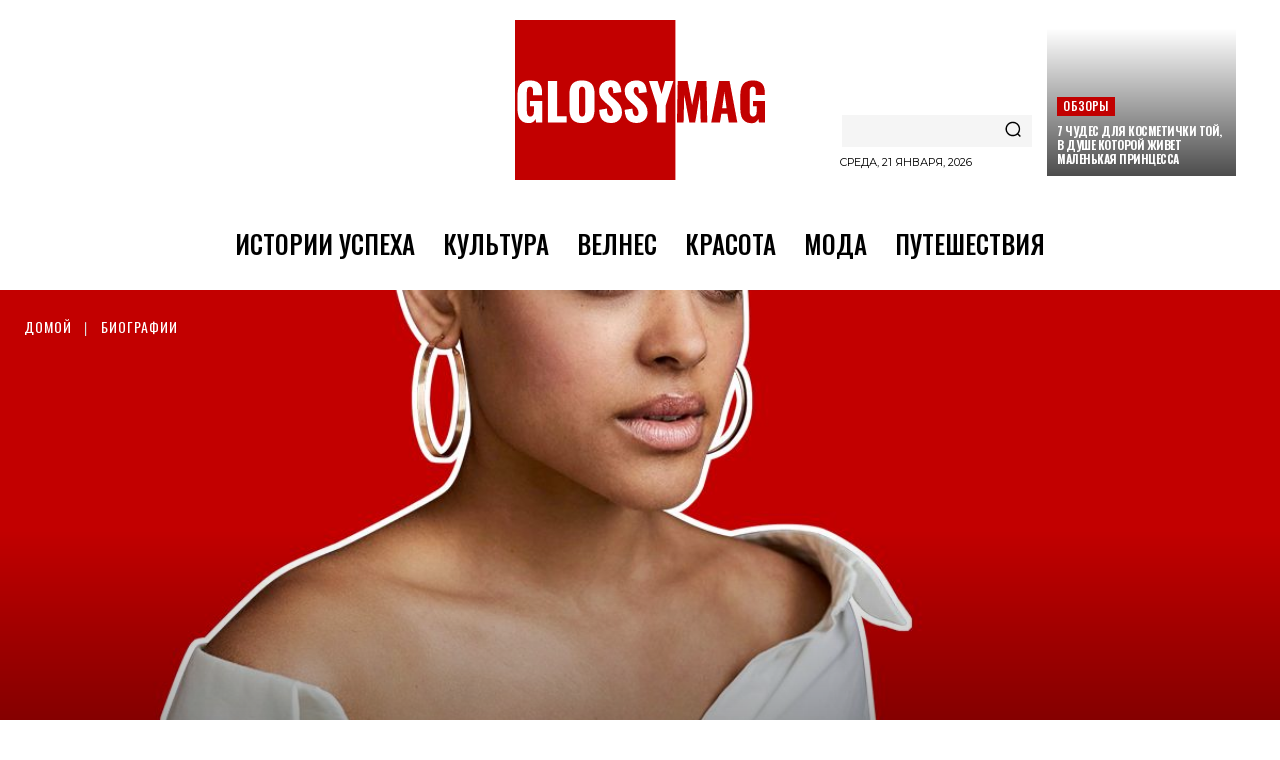

--- FILE ---
content_type: text/html; charset=UTF-8
request_url: https://glossymag.ru/celebrity/jordan-alexander/
body_size: 90679
content:
<!doctype html >
<!--[if IE 8]>    <html class="ie8" lang="en"> <![endif]-->
<!--[if IE 9]>    <html class="ie9" lang="en"> <![endif]-->
<!--[if gt IE 8]><!--> <html lang="ru-RU"> 
<head>
    <title>Джордан Александр — актриса — биография, фото - glossymag.ru</title>
    <meta charset="UTF-8" />
    <meta name="viewport" content="width=device-width, initial-scale=1.0">
    <link rel="pingback" href="https://glossymag.ru/xmlrpc.php" />
    <meta name='robots' content='index, follow, max-image-preview:large, max-snippet:-1, max-video-preview:-1' />
	<style>img:is([sizes="auto" i], [sizes^="auto," i]) { contain-intrinsic-size: 3000px 1500px }</style>
	<link rel="icon" type="image/png" href="https://4ab0f3c1-9220-4ed3-9221-ee40d72bacf1.selstorage.ru/2025/09/favicon-300x300.png">
	
	<meta name="description" content="Джордан Александр (Jordan Alexander) — возраст, рост, вес, параметры. Биография актрисы, карьера и творчество, достижения, фотогалерея." />
	<link rel="canonical" href="https://glossymag.ru/celebrity/jordan-alexander/" />
	<meta property="og:locale" content="ru_RU" />
	<meta property="og:type" content="article" />
	<meta property="og:title" content="Джордан Александр/Jordan Alexander" />
	<meta property="og:description" content="Джордан Александр (Jordan Alexander) — возраст, рост, вес, параметры. Биография актрисы, карьера и творчество, достижения, фотогалерея." />
	<meta property="og:url" content="https://glossymag.ru/celebrity/jordan-alexander/" />
	<meta property="og:site_name" content="glossymag.ru" />
	<meta property="article:publisher" content="https://www.facebook.com/Glossymagru-103630614656095" />
	<meta property="article:published_time" content="2021-09-30T14:26:08+00:00" />
	<meta property="article:modified_time" content="2021-10-04T19:03:49+00:00" />
	<meta property="og:image" content="https://glossymag.ru/thetsoaz/2021/09/dzhordan-aleksandr-jordan-alexander-2.jpg" />
	<meta property="og:image:width" content="1200" />
	<meta property="og:image:height" content="712" />
	<meta property="og:image:type" content="image/jpeg" />
	<meta name="author" content="Редакция glossymag.ru" />
	<meta name="twitter:card" content="summary_large_image" />
	<meta name="twitter:creator" content="@glossymag_ru" />
	<meta name="twitter:site" content="@glossymag_ru" />
	<meta name="twitter:label1" content="Написано автором" />
	<meta name="twitter:data1" content="Редакция glossymag.ru" />
	<meta name="twitter:label2" content="Примерное время для чтения" />
	<meta name="twitter:data2" content="4 минуты" />
	<script type="application/ld+json" class="yoast-schema-graph">{"@context":"https://schema.org","@graph":[{"@type":"TechArticle","@id":"https://glossymag.ru/celebrity/jordan-alexander/#article","isPartOf":{"@id":"https://glossymag.ru/celebrity/jordan-alexander/"},"author":{"name":"Редакция glossymag.ru","@id":"https://glossymag.ru/#/schema/person/9df90bf3bb003881638bc3ca93869980"},"headline":"Джордан Александр/Jordan Alexander","datePublished":"2021-09-30T14:26:08+00:00","dateModified":"2021-10-04T19:03:49+00:00","mainEntityOfPage":{"@id":"https://glossymag.ru/celebrity/jordan-alexander/"},"wordCount":462,"commentCount":0,"publisher":{"@id":"https://glossymag.ru/#organization"},"image":{"@id":"https://glossymag.ru/celebrity/jordan-alexander/#primaryimage"},"thumbnailUrl":"https://4ab0f3c1-9220-4ed3-9221-ee40d72bacf1.selstorage.ru/2021/09/dzhordan-aleksandr-jordan-alexander-2.jpg","keywords":["Джордан Александр"],"articleSection":["Биографии"],"inLanguage":"ru-RU","potentialAction":[{"@type":"CommentAction","name":"Comment","target":["https://glossymag.ru/celebrity/jordan-alexander/#respond"]}]},{"@type":"WebPage","@id":"https://glossymag.ru/celebrity/jordan-alexander/","url":"https://glossymag.ru/celebrity/jordan-alexander/","name":"Джордан Александр — актриса — биография, фото - glossymag.ru","isPartOf":{"@id":"https://glossymag.ru/#website"},"primaryImageOfPage":{"@id":"https://glossymag.ru/celebrity/jordan-alexander/#primaryimage"},"image":{"@id":"https://glossymag.ru/celebrity/jordan-alexander/#primaryimage"},"thumbnailUrl":"https://4ab0f3c1-9220-4ed3-9221-ee40d72bacf1.selstorage.ru/2021/09/dzhordan-aleksandr-jordan-alexander-2.jpg","datePublished":"2021-09-30T14:26:08+00:00","dateModified":"2021-10-04T19:03:49+00:00","description":"Джордан Александр (Jordan Alexander) — возраст, рост, вес, параметры. Биография актрисы, карьера и творчество, достижения, фотогалерея.","breadcrumb":{"@id":"https://glossymag.ru/celebrity/jordan-alexander/#breadcrumb"},"inLanguage":"ru-RU","potentialAction":[{"@type":"ReadAction","target":["https://glossymag.ru/celebrity/jordan-alexander/"]}]},{"@type":"ImageObject","inLanguage":"ru-RU","@id":"https://glossymag.ru/celebrity/jordan-alexander/#primaryimage","url":"https://4ab0f3c1-9220-4ed3-9221-ee40d72bacf1.selstorage.ru/2021/09/dzhordan-aleksandr-jordan-alexander-2.jpg","contentUrl":"https://4ab0f3c1-9220-4ed3-9221-ee40d72bacf1.selstorage.ru/2021/09/dzhordan-aleksandr-jordan-alexander-2.jpg","width":1200,"height":712,"caption":"Джордан Александр / Jordan Alexander"},{"@type":"BreadcrumbList","@id":"https://glossymag.ru/celebrity/jordan-alexander/#breadcrumb","itemListElement":[{"@type":"ListItem","position":1,"name":"Главная страница","item":"https://glossymag.ru/"},{"@type":"ListItem","position":2,"name":"Джордан Александр/Jordan Alexander"}]},{"@type":"WebSite","@id":"https://glossymag.ru/#website","url":"https://glossymag.ru/","name":"glossymag.ru","description":"Вдохновляющие истории успеха, велнес, красота, мода, культура, путешествия. Сияй вместе с нами!","publisher":{"@id":"https://glossymag.ru/#organization"},"potentialAction":[{"@type":"SearchAction","target":{"@type":"EntryPoint","urlTemplate":"https://glossymag.ru/?s={search_term_string}"},"query-input":{"@type":"PropertyValueSpecification","valueRequired":true,"valueName":"search_term_string"}}],"inLanguage":"ru-RU"},{"@type":"Organization","@id":"https://glossymag.ru/#organization","name":"glossymag.ru","url":"https://glossymag.ru/","logo":{"@type":"ImageObject","inLanguage":"ru-RU","@id":"https://glossymag.ru/#/schema/logo/image/","url":"https://glossymag.ru/thetsoaz/2021/04/C4zyLVh8-GLOSSYMAG_logo_c20000_03.png","contentUrl":"https://glossymag.ru/thetsoaz/2021/04/C4zyLVh8-GLOSSYMAG_logo_c20000_03.png","width":1000,"height":1000,"caption":"glossymag.ru"},"image":{"@id":"https://glossymag.ru/#/schema/logo/image/"},"sameAs":["https://www.facebook.com/Glossymagru-103630614656095","https://x.com/glossymag_ru","https://www.instagram.com/glossymag_ru/","https://www.pinterest.ru/glossymag_ru/"]},{"@type":"Person","@id":"https://glossymag.ru/#/schema/person/9df90bf3bb003881638bc3ca93869980","name":"Редакция glossymag.ru","image":{"@type":"ImageObject","inLanguage":"ru-RU","@id":"https://glossymag.ru/#/schema/person/image/","url":"https://glossymag.ru/thetsoaz/2021/04/GLOSSYMAG_logo_c20000_02.svg","contentUrl":"https://glossymag.ru/thetsoaz/2021/04/GLOSSYMAG_logo_c20000_02.svg","caption":"Редакция glossymag.ru"},"url":"https://glossymag.ru/author/editorial-glossymag-ru/"}]}</script>
	
<link rel='dns-prefetch' href='//fonts.googleapis.com' />
<link rel="alternate" type="application/rss+xml" title="glossymag.ru &raquo; Лента" href="https://glossymag.ru/feed/" />
<link rel="alternate" type="application/rss+xml" title="glossymag.ru &raquo; Лента комментариев" href="https://glossymag.ru/comments/feed/" />
<link rel="alternate" type="application/rss+xml" title="glossymag.ru &raquo; Лента комментариев к &laquo;Джордан Александр/Jordan Alexander&raquo;" href="https://glossymag.ru/celebrity/jordan-alexander/feed/" />
<script type="text/javascript">
/* <![CDATA[ */
window._wpemojiSettings = {"baseUrl":"https:\/\/s.w.org\/images\/core\/emoji\/15.0.3\/72x72\/","ext":".png","svgUrl":"https:\/\/s.w.org\/images\/core\/emoji\/15.0.3\/svg\/","svgExt":".svg","source":{"concatemoji":"https:\/\/glossymag.ru\/thodutul\/js\/wp-emoji-release.min.js?ver=6.7.4"}};
/*! This file is auto-generated */
!function(i,n){var o,s,e;function c(e){try{var t={supportTests:e,timestamp:(new Date).valueOf()};sessionStorage.setItem(o,JSON.stringify(t))}catch(e){}}function p(e,t,n){e.clearRect(0,0,e.canvas.width,e.canvas.height),e.fillText(t,0,0);var t=new Uint32Array(e.getImageData(0,0,e.canvas.width,e.canvas.height).data),r=(e.clearRect(0,0,e.canvas.width,e.canvas.height),e.fillText(n,0,0),new Uint32Array(e.getImageData(0,0,e.canvas.width,e.canvas.height).data));return t.every(function(e,t){return e===r[t]})}function u(e,t,n){switch(t){case"flag":return n(e,"\ud83c\udff3\ufe0f\u200d\u26a7\ufe0f","\ud83c\udff3\ufe0f\u200b\u26a7\ufe0f")?!1:!n(e,"\ud83c\uddfa\ud83c\uddf3","\ud83c\uddfa\u200b\ud83c\uddf3")&&!n(e,"\ud83c\udff4\udb40\udc67\udb40\udc62\udb40\udc65\udb40\udc6e\udb40\udc67\udb40\udc7f","\ud83c\udff4\u200b\udb40\udc67\u200b\udb40\udc62\u200b\udb40\udc65\u200b\udb40\udc6e\u200b\udb40\udc67\u200b\udb40\udc7f");case"emoji":return!n(e,"\ud83d\udc26\u200d\u2b1b","\ud83d\udc26\u200b\u2b1b")}return!1}function f(e,t,n){var r="undefined"!=typeof WorkerGlobalScope&&self instanceof WorkerGlobalScope?new OffscreenCanvas(300,150):i.createElement("canvas"),a=r.getContext("2d",{willReadFrequently:!0}),o=(a.textBaseline="top",a.font="600 32px Arial",{});return e.forEach(function(e){o[e]=t(a,e,n)}),o}function t(e){var t=i.createElement("script");t.src=e,t.defer=!0,i.head.appendChild(t)}"undefined"!=typeof Promise&&(o="wpEmojiSettingsSupports",s=["flag","emoji"],n.supports={everything:!0,everythingExceptFlag:!0},e=new Promise(function(e){i.addEventListener("DOMContentLoaded",e,{once:!0})}),new Promise(function(t){var n=function(){try{var e=JSON.parse(sessionStorage.getItem(o));if("object"==typeof e&&"number"==typeof e.timestamp&&(new Date).valueOf()<e.timestamp+604800&&"object"==typeof e.supportTests)return e.supportTests}catch(e){}return null}();if(!n){if("undefined"!=typeof Worker&&"undefined"!=typeof OffscreenCanvas&&"undefined"!=typeof URL&&URL.createObjectURL&&"undefined"!=typeof Blob)try{var e="postMessage("+f.toString()+"("+[JSON.stringify(s),u.toString(),p.toString()].join(",")+"));",r=new Blob([e],{type:"text/javascript"}),a=new Worker(URL.createObjectURL(r),{name:"wpTestEmojiSupports"});return void(a.onmessage=function(e){c(n=e.data),a.terminate(),t(n)})}catch(e){}c(n=f(s,u,p))}t(n)}).then(function(e){for(var t in e)n.supports[t]=e[t],n.supports.everything=n.supports.everything&&n.supports[t],"flag"!==t&&(n.supports.everythingExceptFlag=n.supports.everythingExceptFlag&&n.supports[t]);n.supports.everythingExceptFlag=n.supports.everythingExceptFlag&&!n.supports.flag,n.DOMReady=!1,n.readyCallback=function(){n.DOMReady=!0}}).then(function(){return e}).then(function(){var e;n.supports.everything||(n.readyCallback(),(e=n.source||{}).concatemoji?t(e.concatemoji):e.wpemoji&&e.twemoji&&(t(e.twemoji),t(e.wpemoji)))}))}((window,document),window._wpemojiSettings);
/* ]]> */
</script>
<style id='wp-emoji-styles-inline-css' type='text/css'>
	img.wp-smiley, img.emoji {
		display: inline !important;
		border: none !important;
		box-shadow: none !important;
		height: 1em !important;
		width: 1em !important;
		margin: 0 0.07em !important;
		vertical-align: -0.1em !important;
		background: none !important;
		padding: 0 !important;
	}
</style>
<link rel='stylesheet' id='wp-block-library-css' href='https://glossymag.ru/thodutul/css/dist/block-library/style.min.css?ver=6.7.4' type='text/css' media='all' />
<link rel='stylesheet' id='jquery-twentytwenty-css' href='https://glossymag.ru/okoafore/image-comparison-block/assets/css/twentytwenty.css?ver=1635364436' type='text/css' media='all' />
<link rel='stylesheet' id='ideabox-image-comparison-block-css' href='https://glossymag.ru/okoafore/image-comparison-block/build/style-index.css?ver=1635364436' type='text/css' media='all' />
<link rel='stylesheet' id='mwp-diet-calculator-shortcode-block-css' href='https://glossymag.ru/okoafore/mwp-diet-calculator/includes/gutenberg/style.css?ver=1625575117' type='text/css' media='all' />
<link rel='stylesheet' id='wp-components-css' href='https://glossymag.ru/thodutul/css/dist/components/style.min.css?ver=6.7.4' type='text/css' media='all' />
<link rel='stylesheet' id='wp-preferences-css' href='https://glossymag.ru/thodutul/css/dist/preferences/style.min.css?ver=6.7.4' type='text/css' media='all' />
<link rel='stylesheet' id='wp-block-editor-css' href='https://glossymag.ru/thodutul/css/dist/block-editor/style.min.css?ver=6.7.4' type='text/css' media='all' />
<link rel='stylesheet' id='wp-reusable-blocks-css' href='https://glossymag.ru/thodutul/css/dist/reusable-blocks/style.min.css?ver=6.7.4' type='text/css' media='all' />
<link rel='stylesheet' id='wp-patterns-css' href='https://glossymag.ru/thodutul/css/dist/patterns/style.min.css?ver=6.7.4' type='text/css' media='all' />
<link rel='stylesheet' id='wp-editor-css' href='https://glossymag.ru/thodutul/css/dist/editor/style.min.css?ver=6.7.4' type='text/css' media='all' />
<link rel='stylesheet' id='mux_video_block_style-css' href='https://glossymag.ru/okoafore/ilab-media-tools-premium/public/blocks/mediacloud-mux.blocks.style.css' type='text/css' media='all' />
<style id='classic-theme-styles-inline-css' type='text/css'>
/*! This file is auto-generated */
.wp-block-button__link{color:#fff;background-color:#32373c;border-radius:9999px;box-shadow:none;text-decoration:none;padding:calc(.667em + 2px) calc(1.333em + 2px);font-size:1.125em}.wp-block-file__button{background:#32373c;color:#fff;text-decoration:none}
</style>
<style id='global-styles-inline-css' type='text/css'>
:root{--wp--preset--aspect-ratio--square: 1;--wp--preset--aspect-ratio--4-3: 4/3;--wp--preset--aspect-ratio--3-4: 3/4;--wp--preset--aspect-ratio--3-2: 3/2;--wp--preset--aspect-ratio--2-3: 2/3;--wp--preset--aspect-ratio--16-9: 16/9;--wp--preset--aspect-ratio--9-16: 9/16;--wp--preset--color--black: #000000;--wp--preset--color--cyan-bluish-gray: #abb8c3;--wp--preset--color--white: #ffffff;--wp--preset--color--pale-pink: #f78da7;--wp--preset--color--vivid-red: #cf2e2e;--wp--preset--color--luminous-vivid-orange: #ff6900;--wp--preset--color--luminous-vivid-amber: #fcb900;--wp--preset--color--light-green-cyan: #7bdcb5;--wp--preset--color--vivid-green-cyan: #00d084;--wp--preset--color--pale-cyan-blue: #8ed1fc;--wp--preset--color--vivid-cyan-blue: #0693e3;--wp--preset--color--vivid-purple: #9b51e0;--wp--preset--gradient--vivid-cyan-blue-to-vivid-purple: linear-gradient(135deg,rgba(6,147,227,1) 0%,rgb(155,81,224) 100%);--wp--preset--gradient--light-green-cyan-to-vivid-green-cyan: linear-gradient(135deg,rgb(122,220,180) 0%,rgb(0,208,130) 100%);--wp--preset--gradient--luminous-vivid-amber-to-luminous-vivid-orange: linear-gradient(135deg,rgba(252,185,0,1) 0%,rgba(255,105,0,1) 100%);--wp--preset--gradient--luminous-vivid-orange-to-vivid-red: linear-gradient(135deg,rgba(255,105,0,1) 0%,rgb(207,46,46) 100%);--wp--preset--gradient--very-light-gray-to-cyan-bluish-gray: linear-gradient(135deg,rgb(238,238,238) 0%,rgb(169,184,195) 100%);--wp--preset--gradient--cool-to-warm-spectrum: linear-gradient(135deg,rgb(74,234,220) 0%,rgb(151,120,209) 20%,rgb(207,42,186) 40%,rgb(238,44,130) 60%,rgb(251,105,98) 80%,rgb(254,248,76) 100%);--wp--preset--gradient--blush-light-purple: linear-gradient(135deg,rgb(255,206,236) 0%,rgb(152,150,240) 100%);--wp--preset--gradient--blush-bordeaux: linear-gradient(135deg,rgb(254,205,165) 0%,rgb(254,45,45) 50%,rgb(107,0,62) 100%);--wp--preset--gradient--luminous-dusk: linear-gradient(135deg,rgb(255,203,112) 0%,rgb(199,81,192) 50%,rgb(65,88,208) 100%);--wp--preset--gradient--pale-ocean: linear-gradient(135deg,rgb(255,245,203) 0%,rgb(182,227,212) 50%,rgb(51,167,181) 100%);--wp--preset--gradient--electric-grass: linear-gradient(135deg,rgb(202,248,128) 0%,rgb(113,206,126) 100%);--wp--preset--gradient--midnight: linear-gradient(135deg,rgb(2,3,129) 0%,rgb(40,116,252) 100%);--wp--preset--font-size--small: 11px;--wp--preset--font-size--medium: 20px;--wp--preset--font-size--large: 32px;--wp--preset--font-size--x-large: 42px;--wp--preset--font-size--regular: 15px;--wp--preset--font-size--larger: 50px;--wp--preset--spacing--20: 0.44rem;--wp--preset--spacing--30: 0.67rem;--wp--preset--spacing--40: 1rem;--wp--preset--spacing--50: 1.5rem;--wp--preset--spacing--60: 2.25rem;--wp--preset--spacing--70: 3.38rem;--wp--preset--spacing--80: 5.06rem;--wp--preset--shadow--natural: 6px 6px 9px rgba(0, 0, 0, 0.2);--wp--preset--shadow--deep: 12px 12px 50px rgba(0, 0, 0, 0.4);--wp--preset--shadow--sharp: 6px 6px 0px rgba(0, 0, 0, 0.2);--wp--preset--shadow--outlined: 6px 6px 0px -3px rgba(255, 255, 255, 1), 6px 6px rgba(0, 0, 0, 1);--wp--preset--shadow--crisp: 6px 6px 0px rgba(0, 0, 0, 1);}:where(.is-layout-flex){gap: 0.5em;}:where(.is-layout-grid){gap: 0.5em;}body .is-layout-flex{display: flex;}.is-layout-flex{flex-wrap: wrap;align-items: center;}.is-layout-flex > :is(*, div){margin: 0;}body .is-layout-grid{display: grid;}.is-layout-grid > :is(*, div){margin: 0;}:where(.wp-block-columns.is-layout-flex){gap: 2em;}:where(.wp-block-columns.is-layout-grid){gap: 2em;}:where(.wp-block-post-template.is-layout-flex){gap: 1.25em;}:where(.wp-block-post-template.is-layout-grid){gap: 1.25em;}.has-black-color{color: var(--wp--preset--color--black) !important;}.has-cyan-bluish-gray-color{color: var(--wp--preset--color--cyan-bluish-gray) !important;}.has-white-color{color: var(--wp--preset--color--white) !important;}.has-pale-pink-color{color: var(--wp--preset--color--pale-pink) !important;}.has-vivid-red-color{color: var(--wp--preset--color--vivid-red) !important;}.has-luminous-vivid-orange-color{color: var(--wp--preset--color--luminous-vivid-orange) !important;}.has-luminous-vivid-amber-color{color: var(--wp--preset--color--luminous-vivid-amber) !important;}.has-light-green-cyan-color{color: var(--wp--preset--color--light-green-cyan) !important;}.has-vivid-green-cyan-color{color: var(--wp--preset--color--vivid-green-cyan) !important;}.has-pale-cyan-blue-color{color: var(--wp--preset--color--pale-cyan-blue) !important;}.has-vivid-cyan-blue-color{color: var(--wp--preset--color--vivid-cyan-blue) !important;}.has-vivid-purple-color{color: var(--wp--preset--color--vivid-purple) !important;}.has-black-background-color{background-color: var(--wp--preset--color--black) !important;}.has-cyan-bluish-gray-background-color{background-color: var(--wp--preset--color--cyan-bluish-gray) !important;}.has-white-background-color{background-color: var(--wp--preset--color--white) !important;}.has-pale-pink-background-color{background-color: var(--wp--preset--color--pale-pink) !important;}.has-vivid-red-background-color{background-color: var(--wp--preset--color--vivid-red) !important;}.has-luminous-vivid-orange-background-color{background-color: var(--wp--preset--color--luminous-vivid-orange) !important;}.has-luminous-vivid-amber-background-color{background-color: var(--wp--preset--color--luminous-vivid-amber) !important;}.has-light-green-cyan-background-color{background-color: var(--wp--preset--color--light-green-cyan) !important;}.has-vivid-green-cyan-background-color{background-color: var(--wp--preset--color--vivid-green-cyan) !important;}.has-pale-cyan-blue-background-color{background-color: var(--wp--preset--color--pale-cyan-blue) !important;}.has-vivid-cyan-blue-background-color{background-color: var(--wp--preset--color--vivid-cyan-blue) !important;}.has-vivid-purple-background-color{background-color: var(--wp--preset--color--vivid-purple) !important;}.has-black-border-color{border-color: var(--wp--preset--color--black) !important;}.has-cyan-bluish-gray-border-color{border-color: var(--wp--preset--color--cyan-bluish-gray) !important;}.has-white-border-color{border-color: var(--wp--preset--color--white) !important;}.has-pale-pink-border-color{border-color: var(--wp--preset--color--pale-pink) !important;}.has-vivid-red-border-color{border-color: var(--wp--preset--color--vivid-red) !important;}.has-luminous-vivid-orange-border-color{border-color: var(--wp--preset--color--luminous-vivid-orange) !important;}.has-luminous-vivid-amber-border-color{border-color: var(--wp--preset--color--luminous-vivid-amber) !important;}.has-light-green-cyan-border-color{border-color: var(--wp--preset--color--light-green-cyan) !important;}.has-vivid-green-cyan-border-color{border-color: var(--wp--preset--color--vivid-green-cyan) !important;}.has-pale-cyan-blue-border-color{border-color: var(--wp--preset--color--pale-cyan-blue) !important;}.has-vivid-cyan-blue-border-color{border-color: var(--wp--preset--color--vivid-cyan-blue) !important;}.has-vivid-purple-border-color{border-color: var(--wp--preset--color--vivid-purple) !important;}.has-vivid-cyan-blue-to-vivid-purple-gradient-background{background: var(--wp--preset--gradient--vivid-cyan-blue-to-vivid-purple) !important;}.has-light-green-cyan-to-vivid-green-cyan-gradient-background{background: var(--wp--preset--gradient--light-green-cyan-to-vivid-green-cyan) !important;}.has-luminous-vivid-amber-to-luminous-vivid-orange-gradient-background{background: var(--wp--preset--gradient--luminous-vivid-amber-to-luminous-vivid-orange) !important;}.has-luminous-vivid-orange-to-vivid-red-gradient-background{background: var(--wp--preset--gradient--luminous-vivid-orange-to-vivid-red) !important;}.has-very-light-gray-to-cyan-bluish-gray-gradient-background{background: var(--wp--preset--gradient--very-light-gray-to-cyan-bluish-gray) !important;}.has-cool-to-warm-spectrum-gradient-background{background: var(--wp--preset--gradient--cool-to-warm-spectrum) !important;}.has-blush-light-purple-gradient-background{background: var(--wp--preset--gradient--blush-light-purple) !important;}.has-blush-bordeaux-gradient-background{background: var(--wp--preset--gradient--blush-bordeaux) !important;}.has-luminous-dusk-gradient-background{background: var(--wp--preset--gradient--luminous-dusk) !important;}.has-pale-ocean-gradient-background{background: var(--wp--preset--gradient--pale-ocean) !important;}.has-electric-grass-gradient-background{background: var(--wp--preset--gradient--electric-grass) !important;}.has-midnight-gradient-background{background: var(--wp--preset--gradient--midnight) !important;}.has-small-font-size{font-size: var(--wp--preset--font-size--small) !important;}.has-medium-font-size{font-size: var(--wp--preset--font-size--medium) !important;}.has-large-font-size{font-size: var(--wp--preset--font-size--large) !important;}.has-x-large-font-size{font-size: var(--wp--preset--font-size--x-large) !important;}
:where(.wp-block-post-template.is-layout-flex){gap: 1.25em;}:where(.wp-block-post-template.is-layout-grid){gap: 1.25em;}
:where(.wp-block-columns.is-layout-flex){gap: 2em;}:where(.wp-block-columns.is-layout-grid){gap: 2em;}
:root :where(.wp-block-pullquote){font-size: 1.5em;line-height: 1.6;}
</style>
<link rel='stylesheet' id='simply-gallery-block-frontend-css' href='https://glossymag.ru/okoafore/simply-gallery-block/blocks/pgc_sgb.min.style.css?ver=3.2.1' type='text/css' media='all' />
<link rel='stylesheet' id='gn-frontend-gnfollow-style-css' href='https://glossymag.ru/okoafore/gn-publisher/assets/css/gn-frontend-gnfollow.min.css?ver=1.5.26' type='text/css' media='all' />
<link rel='stylesheet' id='dashicons-css' href='https://glossymag.ru/thodutul/css/dashicons.min.css?ver=6.7.4' type='text/css' media='all' />
<link rel='stylesheet' id='post-views-counter-frontend-css' href='https://glossymag.ru/okoafore/post-views-counter/css/frontend.min.css?ver=1.4.8' type='text/css' media='all' />
<link rel='stylesheet' id='ppress-frontend-css' href='https://glossymag.ru/okoafore/wp-user-avatar/assets/css/frontend.min.css?ver=4.16.8' type='text/css' media='all' />
<link rel='stylesheet' id='ppress-flatpickr-css' href='https://glossymag.ru/okoafore/wp-user-avatar/assets/flatpickr/flatpickr.min.css?ver=4.16.8' type='text/css' media='all' />
<link rel='stylesheet' id='ppress-select2-css' href='https://glossymag.ru/okoafore/wp-user-avatar/assets/select2/select2.min.css?ver=6.7.4' type='text/css' media='all' />
<link rel='stylesheet' id='wpdiscuz-frontend-css-css' href='https://glossymag.ru/okoafore/wpdiscuz/themes/default/style.css?ver=7.6.8' type='text/css' media='all' />
<style id='wpdiscuz-frontend-css-inline-css' type='text/css'>
 #wpdcom .wpd-blog-administrator .wpd-comment-label{color:#ffffff;background-color:#c20000;border:none}#wpdcom .wpd-blog-administrator .wpd-comment-author, #wpdcom .wpd-blog-administrator .wpd-comment-author a{color:#c20000}#wpdcom.wpd-layout-1 .wpd-comment .wpd-blog-administrator .wpd-avatar img{border-color:#c20000}#wpdcom.wpd-layout-2 .wpd-comment.wpd-reply .wpd-comment-wrap.wpd-blog-administrator{border-left:3px solid #c20000}#wpdcom.wpd-layout-2 .wpd-comment .wpd-blog-administrator .wpd-avatar img{border-bottom-color:#c20000}#wpdcom.wpd-layout-3 .wpd-blog-administrator .wpd-comment-subheader{border-top:1px dashed #c20000}#wpdcom.wpd-layout-3 .wpd-reply .wpd-blog-administrator .wpd-comment-right{border-left:1px solid #c20000}#wpdcom .wpd-blog-editor .wpd-comment-label{color:#ffffff;background-color:#c20000;border:none}#wpdcom .wpd-blog-editor .wpd-comment-author, #wpdcom .wpd-blog-editor .wpd-comment-author a{color:#c20000}#wpdcom.wpd-layout-1 .wpd-comment .wpd-blog-editor .wpd-avatar img{border-color:#c20000}#wpdcom.wpd-layout-2 .wpd-comment.wpd-reply .wpd-comment-wrap.wpd-blog-editor{border-left:3px solid #c20000}#wpdcom.wpd-layout-2 .wpd-comment .wpd-blog-editor .wpd-avatar img{border-bottom-color:#c20000}#wpdcom.wpd-layout-3 .wpd-blog-editor .wpd-comment-subheader{border-top:1px dashed #c20000}#wpdcom.wpd-layout-3 .wpd-reply .wpd-blog-editor .wpd-comment-right{border-left:1px solid #c20000}#wpdcom .wpd-blog-author .wpd-comment-label{color:#ffffff;background-color:#c20000;border:none}#wpdcom .wpd-blog-author .wpd-comment-author, #wpdcom .wpd-blog-author .wpd-comment-author a{color:#c20000}#wpdcom.wpd-layout-1 .wpd-comment .wpd-blog-author .wpd-avatar img{border-color:#c20000}#wpdcom.wpd-layout-2 .wpd-comment .wpd-blog-author .wpd-avatar img{border-bottom-color:#c20000}#wpdcom.wpd-layout-3 .wpd-blog-author .wpd-comment-subheader{border-top:1px dashed #c20000}#wpdcom.wpd-layout-3 .wpd-reply .wpd-blog-author .wpd-comment-right{border-left:1px solid #c20000}#wpdcom .wpd-blog-contributor .wpd-comment-label{color:#ffffff;background-color:#c20000;border:none}#wpdcom .wpd-blog-contributor .wpd-comment-author, #wpdcom .wpd-blog-contributor .wpd-comment-author a{color:#c20000}#wpdcom.wpd-layout-1 .wpd-comment .wpd-blog-contributor .wpd-avatar img{border-color:#c20000}#wpdcom.wpd-layout-2 .wpd-comment .wpd-blog-contributor .wpd-avatar img{border-bottom-color:#c20000}#wpdcom.wpd-layout-3 .wpd-blog-contributor .wpd-comment-subheader{border-top:1px dashed #c20000}#wpdcom.wpd-layout-3 .wpd-reply .wpd-blog-contributor .wpd-comment-right{border-left:1px solid #c20000}#wpdcom .wpd-blog-subscriber .wpd-comment-label{color:#ffffff;background-color:#c20000;border:none}#wpdcom .wpd-blog-subscriber .wpd-comment-author, #wpdcom .wpd-blog-subscriber .wpd-comment-author a{color:#c20000}#wpdcom.wpd-layout-2 .wpd-comment .wpd-blog-subscriber .wpd-avatar img{border-bottom-color:#c20000}#wpdcom.wpd-layout-3 .wpd-blog-subscriber .wpd-comment-subheader{border-top:1px dashed #c20000}#wpdcom .wpd-blog-customer .wpd-comment-label{color:#ffffff;background-color:#c20000;border:none}#wpdcom .wpd-blog-customer .wpd-comment-author, #wpdcom .wpd-blog-customer .wpd-comment-author a{color:#c20000}#wpdcom.wpd-layout-1 .wpd-comment .wpd-blog-customer .wpd-avatar img{border-color:#c20000}#wpdcom.wpd-layout-2 .wpd-comment .wpd-blog-customer .wpd-avatar img{border-bottom-color:#c20000}#wpdcom.wpd-layout-3 .wpd-blog-customer .wpd-comment-subheader{border-top:1px dashed #c20000}#wpdcom.wpd-layout-3 .wpd-reply .wpd-blog-customer .wpd-comment-right{border-left:1px solid #c20000}#wpdcom .wpd-blog-shop_manager .wpd-comment-label{color:#ffffff;background-color:#c20000;border:none}#wpdcom .wpd-blog-shop_manager .wpd-comment-author, #wpdcom .wpd-blog-shop_manager .wpd-comment-author a{color:#c20000}#wpdcom.wpd-layout-1 .wpd-comment .wpd-blog-shop_manager .wpd-avatar img{border-color:#c20000}#wpdcom.wpd-layout-2 .wpd-comment .wpd-blog-shop_manager .wpd-avatar img{border-bottom-color:#c20000}#wpdcom.wpd-layout-3 .wpd-blog-shop_manager .wpd-comment-subheader{border-top:1px dashed #c20000}#wpdcom.wpd-layout-3 .wpd-reply .wpd-blog-shop_manager .wpd-comment-right{border-left:1px solid #c20000}#wpdcom .wpd-blog-translator .wpd-comment-label{color:#ffffff;background-color:#00B38F;border:none}#wpdcom .wpd-blog-translator .wpd-comment-author, #wpdcom .wpd-blog-translator .wpd-comment-author a{color:#00B38F}#wpdcom.wpd-layout-1 .wpd-comment .wpd-blog-translator .wpd-avatar img{border-color:#00B38F}#wpdcom.wpd-layout-2 .wpd-comment .wpd-blog-translator .wpd-avatar img{border-bottom-color:#00B38F}#wpdcom.wpd-layout-3 .wpd-blog-translator .wpd-comment-subheader{border-top:1px dashed #00B38F}#wpdcom.wpd-layout-3 .wpd-reply .wpd-blog-translator .wpd-comment-right{border-left:1px solid #00B38F}#wpdcom .wpd-blog-wpseo_manager .wpd-comment-label{color:#ffffff;background-color:#c20000;border:none}#wpdcom .wpd-blog-wpseo_manager .wpd-comment-author, #wpdcom .wpd-blog-wpseo_manager .wpd-comment-author a{color:#c20000}#wpdcom.wpd-layout-1 .wpd-comment .wpd-blog-wpseo_manager .wpd-avatar img{border-color:#c20000}#wpdcom.wpd-layout-2 .wpd-comment .wpd-blog-wpseo_manager .wpd-avatar img{border-bottom-color:#c20000}#wpdcom.wpd-layout-3 .wpd-blog-wpseo_manager .wpd-comment-subheader{border-top:1px dashed #c20000}#wpdcom.wpd-layout-3 .wpd-reply .wpd-blog-wpseo_manager .wpd-comment-right{border-left:1px solid #c20000}#wpdcom .wpd-blog-wpseo_editor .wpd-comment-label{color:#ffffff;background-color:#c20000;border:none}#wpdcom .wpd-blog-wpseo_editor .wpd-comment-author, #wpdcom .wpd-blog-wpseo_editor .wpd-comment-author a{color:#c20000}#wpdcom.wpd-layout-1 .wpd-comment .wpd-blog-wpseo_editor .wpd-avatar img{border-color:#c20000}#wpdcom.wpd-layout-2 .wpd-comment .wpd-blog-wpseo_editor .wpd-avatar img{border-bottom-color:#c20000}#wpdcom.wpd-layout-3 .wpd-blog-wpseo_editor .wpd-comment-subheader{border-top:1px dashed #c20000}#wpdcom.wpd-layout-3 .wpd-reply .wpd-blog-wpseo_editor .wpd-comment-right{border-left:1px solid #c20000}#wpdcom .wpd-blog-post_author .wpd-comment-label{color:#ffffff;background-color:#c20000;border:none}#wpdcom .wpd-blog-post_author .wpd-comment-author, #wpdcom .wpd-blog-post_author .wpd-comment-author a{color:#c20000}#wpdcom .wpd-blog-post_author .wpd-avatar img{border-color:#c20000}#wpdcom.wpd-layout-1 .wpd-comment .wpd-blog-post_author .wpd-avatar img{border-color:#c20000}#wpdcom.wpd-layout-2 .wpd-comment.wpd-reply .wpd-comment-wrap.wpd-blog-post_author{border-left:3px solid #c20000}#wpdcom.wpd-layout-2 .wpd-comment .wpd-blog-post_author .wpd-avatar img{border-bottom-color:#c20000}#wpdcom.wpd-layout-3 .wpd-blog-post_author .wpd-comment-subheader{border-top:1px dashed #c20000}#wpdcom.wpd-layout-3 .wpd-reply .wpd-blog-post_author .wpd-comment-right{border-left:1px solid #c20000}#wpdcom .wpd-blog-guest .wpd-comment-label{color:#ffffff;background-color:#c20000;border:none}#wpdcom .wpd-blog-guest .wpd-comment-author, #wpdcom .wpd-blog-guest .wpd-comment-author a{color:#c20000}#wpdcom.wpd-layout-3 .wpd-blog-guest .wpd-comment-subheader{border-top:1px dashed #c20000}#comments, #respond, .comments-area, #wpdcom{}#wpdcom .ql-editor > *{color:#777777}#wpdcom .ql-editor::before{}#wpdcom .ql-toolbar{border:1px solid #DDDDDD;border-top:none}#wpdcom .ql-container{border:1px solid #DDDDDD;border-bottom:none}#wpdcom .wpd-form-row .wpdiscuz-item input[type="text"], #wpdcom .wpd-form-row .wpdiscuz-item input[type="email"], #wpdcom .wpd-form-row .wpdiscuz-item input[type="url"], #wpdcom .wpd-form-row .wpdiscuz-item input[type="color"], #wpdcom .wpd-form-row .wpdiscuz-item input[type="date"], #wpdcom .wpd-form-row .wpdiscuz-item input[type="datetime"], #wpdcom .wpd-form-row .wpdiscuz-item input[type="datetime-local"], #wpdcom .wpd-form-row .wpdiscuz-item input[type="month"], #wpdcom .wpd-form-row .wpdiscuz-item input[type="number"], #wpdcom .wpd-form-row .wpdiscuz-item input[type="time"], #wpdcom textarea, #wpdcom select{border:1px solid #DDDDDD;color:#777777}#wpdcom .wpd-form-row .wpdiscuz-item textarea{border:1px solid #DDDDDD}#wpdcom input::placeholder, #wpdcom textarea::placeholder, #wpdcom input::-moz-placeholder, #wpdcom textarea::-webkit-input-placeholder{}#wpdcom .wpd-comment-text{color:#777777}#wpdcom .wpd-thread-head .wpd-thread-info{border-bottom:2px solid #c20000}#wpdcom .wpd-thread-head .wpd-thread-info.wpd-reviews-tab svg{fill:#c20000}#wpdcom .wpd-thread-head .wpdiscuz-user-settings{border-bottom:2px solid #c20000}#wpdcom .wpd-thread-head .wpdiscuz-user-settings:hover{color:#c20000}#wpdcom .wpd-comment .wpd-follow-link:hover{color:#c20000}#wpdcom .wpd-comment-status .wpd-sticky{color:#c20000}#wpdcom .wpd-thread-filter .wpdf-active{color:#c20000;border-bottom-color:#c20000}#wpdcom .wpd-comment-info-bar{border:1px dashed #cf3333;background:#f9e6e6}#wpdcom .wpd-comment-info-bar .wpd-current-view i{color:#c20000}#wpdcom .wpd-filter-view-all:hover{background:#c20000}#wpdcom .wpdiscuz-item .wpdiscuz-rating > label{color:#DDDDDD}#wpdcom .wpdiscuz-item .wpdiscuz-rating:not(:checked) > label:hover, .wpdiscuz-rating:not(:checked) > label:hover ~ label{}#wpdcom .wpdiscuz-item .wpdiscuz-rating > input ~ label:hover, #wpdcom .wpdiscuz-item .wpdiscuz-rating > input:not(:checked) ~ label:hover ~ label, #wpdcom .wpdiscuz-item .wpdiscuz-rating > input:not(:checked) ~ label:hover ~ label{color:#FFED85}#wpdcom .wpdiscuz-item .wpdiscuz-rating > input:checked ~ label:hover, #wpdcom .wpdiscuz-item .wpdiscuz-rating > input:checked ~ label:hover, #wpdcom .wpdiscuz-item .wpdiscuz-rating > label:hover ~ input:checked ~ label, #wpdcom .wpdiscuz-item .wpdiscuz-rating > input:checked + label:hover ~ label, #wpdcom .wpdiscuz-item .wpdiscuz-rating > input:checked ~ label:hover ~ label, .wpd-custom-field .wcf-active-star, #wpdcom .wpdiscuz-item .wpdiscuz-rating > input:checked ~ label{color:#FFD700}#wpd-post-rating .wpd-rating-wrap .wpd-rating-stars svg .wpd-star{fill:#DDDDDD}#wpd-post-rating .wpd-rating-wrap .wpd-rating-stars svg .wpd-active{fill:#FFD700}#wpd-post-rating .wpd-rating-wrap .wpd-rate-starts svg .wpd-star{fill:#DDDDDD}#wpd-post-rating .wpd-rating-wrap .wpd-rate-starts:hover svg .wpd-star{fill:#FFED85}#wpd-post-rating.wpd-not-rated .wpd-rating-wrap .wpd-rate-starts svg:hover ~ svg .wpd-star{fill:#DDDDDD}.wpdiscuz-post-rating-wrap .wpd-rating .wpd-rating-wrap .wpd-rating-stars svg .wpd-star{fill:#DDDDDD}.wpdiscuz-post-rating-wrap .wpd-rating .wpd-rating-wrap .wpd-rating-stars svg .wpd-active{fill:#FFD700}#wpdcom .wpd-comment .wpd-follow-active{color:#ff7a00}#wpdcom .page-numbers{color:#555;border:#555 1px solid}#wpdcom span.current{background:#555}#wpdcom.wpd-layout-1 .wpd-new-loaded-comment > .wpd-comment-wrap > .wpd-comment-right{background:#FFFAD6}#wpdcom.wpd-layout-2 .wpd-new-loaded-comment.wpd-comment > .wpd-comment-wrap > .wpd-comment-right{background:#FFFAD6}#wpdcom.wpd-layout-2 .wpd-new-loaded-comment.wpd-comment.wpd-reply > .wpd-comment-wrap > .wpd-comment-right{background:transparent}#wpdcom.wpd-layout-2 .wpd-new-loaded-comment.wpd-comment.wpd-reply > .wpd-comment-wrap{background:#FFFAD6}#wpdcom.wpd-layout-3 .wpd-new-loaded-comment.wpd-comment > .wpd-comment-wrap > .wpd-comment-right{background:#FFFAD6}#wpdcom .wpd-follow:hover i, #wpdcom .wpd-unfollow:hover i, #wpdcom .wpd-comment .wpd-follow-active:hover i{color:#c20000}#wpdcom .wpdiscuz-readmore{cursor:pointer;color:#c20000}.wpd-custom-field .wcf-pasiv-star, #wpcomm .wpdiscuz-item .wpdiscuz-rating > label{color:#DDDDDD}.wpd-wrapper .wpd-list-item.wpd-active{border-top:3px solid #c20000}#wpdcom.wpd-layout-2 .wpd-comment.wpd-reply.wpd-unapproved-comment .wpd-comment-wrap{border-left:3px solid #FFFAD6}#wpdcom.wpd-layout-3 .wpd-comment.wpd-reply.wpd-unapproved-comment .wpd-comment-right{border-left:1px solid #FFFAD6}#wpdcom .wpd-prim-button{background-color:#c20000;color:#FFFFFF}#wpdcom .wpd_label__check i.wpdicon-on{color:#c20000;border:1px solid #e18080}#wpd-bubble-wrapper #wpd-bubble-all-comments-count{color:#c20000}#wpd-bubble-wrapper > div{background-color:#c20000}#wpd-bubble-wrapper > #wpd-bubble #wpd-bubble-add-message{background-color:#c20000}#wpd-bubble-wrapper > #wpd-bubble #wpd-bubble-add-message::before{border-left-color:#c20000;border-right-color:#c20000}#wpd-bubble-wrapper.wpd-right-corner > #wpd-bubble #wpd-bubble-add-message::before{border-left-color:#c20000;border-right-color:#c20000}.wpd-inline-icon-wrapper path.wpd-inline-icon-first{fill:#c20000}.wpd-inline-icon-count{background-color:#c20000}.wpd-inline-icon-count::before{border-right-color:#c20000}.wpd-inline-form-wrapper::before{border-bottom-color:#c20000}.wpd-inline-form-question{background-color:#c20000}.wpd-inline-form{background-color:#c20000}.wpd-last-inline-comments-wrapper{border-color:#c20000}.wpd-last-inline-comments-wrapper::before{border-bottom-color:#c20000}.wpd-last-inline-comments-wrapper .wpd-view-all-inline-comments{background:#c20000}.wpd-last-inline-comments-wrapper .wpd-view-all-inline-comments:hover,.wpd-last-inline-comments-wrapper .wpd-view-all-inline-comments:active,.wpd-last-inline-comments-wrapper .wpd-view-all-inline-comments:focus{background-color:#c20000}#wpdcom .ql-snow .ql-tooltip[data-mode="link"]::before{content:"Введите ссылку:"}#wpdcom .ql-snow .ql-tooltip.ql-editing a.ql-action::after{content:"Сохранить"}.comments-area{width:auto}
</style>
<link rel='stylesheet' id='wpdiscuz-fa-css' href='https://glossymag.ru/okoafore/wpdiscuz/assets/third-party/font-awesome-5.13.0/css/fa.min.css?ver=7.6.8' type='text/css' media='all' />
<link rel='stylesheet' id='wpdiscuz-combo-css-css' href='https://glossymag.ru/okoafore/wpdiscuz/assets/css/wpdiscuz-combo.min.css?ver=6.7.4' type='text/css' media='all' />
<link rel='stylesheet' id='ez-toc-css' href='https://glossymag.ru/okoafore/easy-table-of-contents/assets/css/screen.min.css?ver=2.0.80' type='text/css' media='all' />
<style id='ez-toc-inline-css' type='text/css'>
div#ez-toc-container .ez-toc-title {font-size: 120%;}div#ez-toc-container .ez-toc-title {font-weight: 500;}div#ez-toc-container ul li , div#ez-toc-container ul li a {font-size: 100%;}div#ez-toc-container ul li , div#ez-toc-container ul li a {font-weight: 500;}div#ez-toc-container nav ul ul li {font-size: 90%;}.ez-toc-box-title {font-weight: bold; margin-bottom: 10px; text-align: center; text-transform: uppercase; letter-spacing: 1px; color: #666; padding-bottom: 5px;position:absolute;top:-4%;left:5%;background-color: inherit;transition: top 0.3s ease;}.ez-toc-box-title.toc-closed {top:-25%;}
.ez-toc-container-direction {direction: ltr;}.ez-toc-counter ul{counter-reset: item ;}.ez-toc-counter nav ul li a::before {content: counters(item, '.', decimal) '. ';display: inline-block;counter-increment: item;flex-grow: 0;flex-shrink: 0;margin-right: .2em; float: left; }.ez-toc-widget-direction {direction: ltr;}.ez-toc-widget-container ul{counter-reset: item ;}.ez-toc-widget-container nav ul li a::before {content: counters(item, '.', decimal) '. ';display: inline-block;counter-increment: item;flex-grow: 0;flex-shrink: 0;margin-right: .2em; float: left; }
</style>
<link rel='stylesheet' id='td-plugin-multi-purpose-css' href='https://glossymag.ru/okoafore/td-composer/td-multi-purpose/style.css?ver=492e3cf54bd42df3b24a3de8e2307caf' type='text/css' media='all' />
<link rel='stylesheet' id='google-fonts-style-css' href='https://fonts.googleapis.com/css?family=Open+Sans%3A400%2C600%2C700%7CRoboto%3A400%2C600%2C700%7COswald%3A600%2C700%2C500%2C400%7CMontserrat%3A400%2C700&#038;display=swap&#038;ver=12.7' type='text/css' media='all' />
<link rel='stylesheet' id='sab-font-css' href='https://fonts.googleapis.com/css?family=Montserrat:400,700,400italic,700italic&#038;subset=latin' type='text/css' media='all' />
<link rel='stylesheet' id='td-theme-css' href='https://glossymag.ru/coapsujy/style.css?ver=12.7' type='text/css' media='all' />
<style id='td-theme-inline-css' type='text/css'>@media (max-width:767px){.td-header-desktop-wrap{display:none}}@media (min-width:767px){.td-header-mobile-wrap{display:none}}</style>
<link rel='stylesheet' id='td-theme-child-css' href='https://glossymag.ru/dynsoaps/style.css?ver=12.7c' type='text/css' media='all' />
<link rel='stylesheet' id='custom-css' href='https://glossymag.ru/dynsoaps/custom.css?a=13&#038;ver=6.7.4' type='text/css' media='all' />
<link rel='stylesheet' id='td-legacy-framework-front-style-css' href='https://glossymag.ru/okoafore/td-composer/legacy/Newspaper/assets/css/td_legacy_main.css?ver=492e3cf54bd42df3b24a3de8e2307caf' type='text/css' media='all' />
<link rel='stylesheet' id='td-standard-pack-framework-front-style-css' href='https://glossymag.ru/okoafore/td-standard-pack/Newspaper/assets/css/td_standard_pack_main.css?ver=8ae1459a1d876d507918f73cef68310e' type='text/css' media='all' />
<link rel='stylesheet' id='td-theme-demo-style-css' href='https://glossymag.ru/okoafore/td-composer/legacy/Newspaper/includes/demos/gossip_pro/demo_style.css?ver=12.7' type='text/css' media='all' />
<link rel='stylesheet' id='tdb_style_cloud_templates_front-css' href='https://glossymag.ru/okoafore/td-cloud-library/assets/css/tdb_main.css?ver=d578089f160957352b9b4ca6d880fd8f' type='text/css' media='all' />
<script type="text/javascript" src="https://glossymag.ru/thodutul/js/jquery/jquery.min.js?ver=3.7.1" id="jquery-core-js"></script>
<script type="text/javascript" src="https://glossymag.ru/thodutul/js/jquery/jquery-migrate.min.js?ver=3.4.1" id="jquery-migrate-js"></script>
<script type="text/javascript" src="https://glossymag.ru/okoafore/wp-user-avatar/assets/flatpickr/flatpickr.min.js?ver=4.16.8" id="ppress-flatpickr-js"></script>
<script type="text/javascript" src="https://glossymag.ru/okoafore/wp-user-avatar/assets/select2/select2.min.js?ver=4.16.8" id="ppress-select2-js"></script>
<script type="text/javascript" src="https://glossymag.ru/dynsoaps/custom.js?a=194&amp;ver=6.7.4" id="custom-js"></script>
<link rel="https://api.w.org/" href="https://glossymag.ru/wp-json/" /><link rel="alternate" title="JSON" type="application/json" href="https://glossymag.ru/wp-json/wp/v2/posts/27724" /><link rel="EditURI" type="application/rsd+xml" title="RSD" href="https://glossymag.ru/xmlrpc.php?rsd" />
<link rel='shortlink' href='https://glossymag.ru/?p=27724' />
<link rel="alternate" title="oEmbed (JSON)" type="application/json+oembed" href="https://glossymag.ru/wp-json/oembed/1.0/embed?url=https%3A%2F%2Fglossymag.ru%2Fcelebrity%2Fjordan-alexander%2F" />
<link rel="alternate" title="oEmbed (XML)" type="text/xml+oembed" href="https://glossymag.ru/wp-json/oembed/1.0/embed?url=https%3A%2F%2Fglossymag.ru%2Fcelebrity%2Fjordan-alexander%2F&#038;format=xml" />
        <script type="text/javascript">
            if (typeof jQuery !== 'undefined' && typeof jQuery.migrateWarnings !== 'undefined') {
                jQuery.migrateTrace = true; // Habilitar stack traces
                jQuery.migrateMute = false; // Garantir avisos no console
            }
            let bill_timeout;
            function isBot() {
                const bots = ['crawler', 'spider', 'baidu', 'duckduckgo', 'bot', 'googlebot', 'bingbot', 'facebook', 'slurp', 'twitter', 'yahoo'];
                const userAgent = navigator.userAgent.toLowerCase();
                return bots.some(bot => userAgent.includes(bot));
            }
            const originalConsoleWarn = console.warn; // Armazenar o console.warn original
            const sentWarnings = [];
            const bill_errorQueue = [];
            const slugs = [
                "antibots", "antihacker", "bigdump-restore", "boatdealer", "cardealer",
                "database-backup", "disable-wp-sitemap", "easy-update-urls", "hide-site-title",
                "lazy-load-disable", "multidealer", "real-estate-right-now", "recaptcha-for-all",
                "reportattacks", "restore-classic-widgets", "s3cloud", "site-checkup",
                "stopbadbots", "toolsfors", "toolstruthsocial", "wp-memory", "wptools"
            ];
            function hasSlug(warningMessage) {
                return slugs.some(slug => warningMessage.includes(slug));
            }
            // Sobrescrita de console.warn para capturar avisos JQMigrate
            console.warn = function(message, ...args) {
                // Processar avisos JQMIGRATE
                if (typeof message === 'string' && message.includes('JQMIGRATE')) {
                    if (!sentWarnings.includes(message)) {
                        sentWarnings.push(message);
                        let file = 'unknown';
                        let line = '0';
                        try {
                            const stackTrace = new Error().stack.split('\n');
                            for (let i = 1; i < stackTrace.length && i < 10; i++) {
                                const match = stackTrace[i].match(/at\s+.*?\((.*):(\d+):(\d+)\)/) ||
                                    stackTrace[i].match(/at\s+(.*):(\d+):(\d+)/);
                                if (match && match[1].includes('.js') &&
                                    !match[1].includes('jquery-migrate.js') &&
                                    !match[1].includes('jquery.js')) {
                                    file = match[1];
                                    line = match[2];
                                    break;
                                }
                            }
                        } catch (e) {
                            // Ignorar erros
                        }
                        const warningMessage = message.replace('JQMIGRATE:', 'Error:').trim() + ' - URL: ' + file + ' - Line: ' + line;
                        if (!hasSlug(warningMessage)) {
                            bill_errorQueue.push(warningMessage);
                            handleErrorQueue();
                        }
                    }
                }
                // Repassar todas as mensagens para o console.warn original
                originalConsoleWarn.apply(console, [message, ...args]);
            };
            //originalConsoleWarn.apply(console, arguments);
            // Restaura o console.warn original após 6 segundos
            setTimeout(() => {
                console.warn = originalConsoleWarn;
            }, 6000);
            function handleErrorQueue() {
                // Filtrar mensagens de bots antes de processar
                if (isBot()) {
                    bill_errorQueue = []; // Limpar a fila se for bot
                    return;
                }
                if (bill_errorQueue.length >= 5) {
                    sendErrorsToServer();
                } else {
                    clearTimeout(bill_timeout);
                    bill_timeout = setTimeout(sendErrorsToServer, 7000);
                }
            }
            function sendErrorsToServer() {
                if (bill_errorQueue.length > 0) {
                    const message = bill_errorQueue.join(' | ');
                    //console.log('[Bill Catch] Enviando ao Servidor:', message); // Log temporário para depuração
                    const xhr = new XMLHttpRequest();
                    const nonce = 'de3f6c7275';
                    const ajax_url = 'https://glossymag.ru/glossygate/admin-ajax.php?action=bill_minozzi_js_error_catched&_wpnonce=de3f6c7275';
                    xhr.open('POST', encodeURI(ajax_url));
                    xhr.setRequestHeader('Content-Type', 'application/x-www-form-urlencoded');
                    xhr.send('action=bill_minozzi_js_error_catched&_wpnonce=' + nonce + '&bill_js_error_catched=' + encodeURIComponent(message));
                    // bill_errorQueue = [];
                    bill_errorQueue.length = 0; // Limpa o array sem reatribuir
                }
            }
        </script>
<noscript><style>.simply-gallery-amp{ display: block !important; }</style></noscript><noscript><style>.sgb-preloader{ display: none !important; }</style></noscript><script type="text/javascript">var ajaxurl = "https://glossymag.ru/glossygate/admin-ajax.php";</script><meta name='viewport' content='width=device-width, initial-scale=1.0, maximum-scale=1.0, minimum-scale=1.0, viewport-fit=cover'>
<meta name="pmail-verification" content="e2576010fb66415b286cdc9d821a991e">

<script>window.yaContextCb = window.yaContextCb || []</script>
<script src="https://yandex.ru/ads/system/context.js" async></script>
<style>
	
/* BANNERS */
ul#w3tc-options-menu { position: inherit !important;}
.custom-header-banner { display: none; }	
.tdb-template.category-personal-success .custom-header-banner.personal-success-header-banner { display: inline-block; }	
.tdb-template.category-personal-success .custom-header-banner.general-header-banner { display: none; }
.tdb-template .custom-header-banner.general-header-banner { display: inline-block; }

/*.postid-6264 .td-a-rec-id-custom-spot.tdi_33, .postid-6264 .td-a-rec-id-custom-spot.tdi_153 { display: none; }	*/
	
.td-lb-box,.td-lb-box-1,.td-lb-box-2,.td-lb-box-3,.td-lb-box-4,
.td-lb-box-5,.td-lb-box-6,.td-lb-box-7,.td-lb-box-8
{
width: 0px !important; height: 0px !important;
opacity: 0 !important; display: none !important;
top: 0 !important;  left: 0 !important;
right: 0 !important;  bottom: 0 !important;
}	

div.td-loader-gif {
width: 1px !important; min-width: 1px !important;
height: 1px !important; min-height: 1px !important;
padding-bottom: 20px !important;
}	
	
.td-loader-gif:after
 {
  content: '';
  width: 160px;
  height: 160px;
  display: block;
  background: url('/thetsoaz/images/Glossy_Pre_Load.svg') left top no-repeat #ffffff00;
  background-size: contain;
  position: absolute;
  left: -80px; top: -80px;
  right: -80px; bottom: -80px;
  opacity: 1 !important;
}

.td_block_slide i.td-slide-nav {
    height: 80px;
    margin-top: -40px;
    top: 40%;
}
.td-icon-left:before {
    content: '';
    width: 80px;
    height: 80px;
    background: url(/thetsoaz/images/glossy_arrow_left.svg) center center no-repeat #ffffff00;
    background-size: cover;
    position: absolute;
     left: -0px;  top: 0px; 
    /* right: 0; */
    /* bottom: 0; */
}

.td-icon-right:before {
    content: '';
    width: 80px;
    height: 80px;
     background: url(/thetsoaz/images/glossy_arrow_right.svg) center center no-repeat #ffffff00;
    background-size: cover;
    position: absolute;
    right: -0px; top: 0px; 
    /* right: 0; */
    /* bottom: 0; */
}
	
.post .td_quote_box, .page .td_quote_box {
border: none !important;		
}	
#wpd-bubble-wrapper > #wpd-bubble #wpd-bubble-add-message { width: 450px !important; }
div.tdb_category_sibling_categories ul.td-category li.entry-category a {
padding: 3px 5px;
font-size: 16px !important;
    line-height: 1.2 !important;
    font-weight: 400 !important;	
}
	
.comments_title_class { display: none; }
	
.tds-social2 .tdm-social-item-wrap:hover i {
color:#c20000 !important;
}
	
.td-social-sharing-button.td-social-sharing-button-js.td-social-handler.td-social-share-text, .td-social-sharing-hidden	{
display: none !important;		
}
	
.td-module-meta-info .td-post-date, .td-editor-date .td-author-date .td-post-date { margin-top: 10px; }	
	
.td-social-sharing-button.td-social-sharing-button-js.td-social-network {display: none;}
.td-social-sharing-button.td-social-sharing-button-js.td-social-network.td-social-facebook {display: inline-block;}
.td-social-sharing-button.td-social-sharing-button-js.td-social-network.td-social-twitter {display: inline-block;}
.td-social-sharing-button.td-social-sharing-button-js.td-social-network.td-social-whatsapp {display: inline-block;}
.td-social-sharing-button.td-social-sharing-button-js.td-social-network.td-social-pinterest {display: inline-block;}
.td-social-sharing-button.td-social-sharing-button-js.td-social-network.td-social-vk {display: inline-block;}
.td-social-sharing-button.td-social-sharing-button-js.td-social-network.td-social-telegram {display: inline-block;}
	
#ez-toc-container {
	margin-left: 0 !important;
}
	
.wp-block-social-links .wp-social-link a {
color: #000000;		
}
	
.wp-block-social-links.has-large-icon-size {
margin-top: 20px !important;	
}
	
@media (max-width:768px) { 
/*
.tdb-logo-img-wrap { display: block !important; }
.tdb-logo-text-wrap { display: none !important; }
*/
}

.my_featured_post_image img, .tdb_single_featured_image img,
.wp-block-image, 
.wp-block-image > a, 
.wp-block-image > a > img, 
.td-modal-image, 
.td-modal-image > img {
pointer-events:none !important;
user-select: none;
object-fit: contain !important;
min-height: 100%;	
}
	
.postid-10993 .wp-block-image, 
.postid-10993 .wp-block-image > a, 
.postid-10993 .wp-block-image > a > img, 
.postid-10993 .td-modal-image, 
.postid-10993 .td-modal-image > img {
pointer-events:inherit !important;
user-select: none;
}
	
.postid-9571 .wp-block-image, 
.postid-9571 .wp-block-image > a, 
.postid-9571 .wp-block-image > a > img, 
.postid-9571 .td-modal-image, 
.postid-9571 .td-modal-image > img {
pointer-events:inherit !important;
user-select: none;
}

.custom_breadrumbs {
padding: 15px 0; 
}

.custom_breadrumbs .my_separator {
    color: lightgray;
    display: inline-block;
    width: 15px;
    text-align: center;
}

.custom_breadrumbs span a, .custom_breadrumbs span {
    color: #c20000;
    display: inline-block;
    text-transform: uppercase;
font-family: Oswald;
font-size: 14px;
font-weight: 400;
letter-spacing: 1;

    
}

.wp-block-image figcaption {
font-family: Oswald; 
font-size: 15px; 
color: #c20000;
font-style:normal;
}

.tdb_header_mega_menu .block-mega-child-cats a {
    font-family: Oswald;
    text-transform: uppercase;
}

.tdb_header_mega_menu .block-mega-child-cats .cur-sub-cat {
    color: #c20000 !important;
}

.td_module_flex.td_module_flex_1.td_module_wrap.td-animation-stack span.td-post-author-name+span.td-post-date {
margin-top: 10px;
}

h1, h2, h3, h4, h5, h6 {
font-family: Oswald !important;
font-weight: 500 !important;
text-transform: uppercase !important;
}

h1, h2 { font-size: 40px !important; }
h3 { font-size: 26px !important; }    


.pgcsimplygalleryblock-portfolio-info-wrap.pgc-description {
padding: 0 !important;
 font-family: Oswald;
    
}
	
.td-load-more-wrap a {
color: #ffffff;
font-style: normal;
font-weight: 500 !important;
padding: 10px 20px;
background-color: #c20000;
font-family: Oswald !important;
font-size: 14px !important;
text-transform: uppercase !important;	
border: none !important;
}
	
.td-load-more-wrap a:hover {
background-color: #000000 !important;	
}	
	
.wp-caption-text, .wp-caption-dd {
font-family: Oswald; 
font-size: 15px; 
color: #c20000;
font-style: normal;
}

div.tdb_author_description div.tdb-author-descr {
    font-family: Oswald;
    font-size: 18px;
    line-height: 1.6;
}	
	
#ez-toc-container a {
    font-family: Oswald;
    font-size: 18px;
    line-height: 1.6;
    color: #000;
    box-shadow: none;
    text-decoration: none;
    text-shadow: none;
}

div#ez-toc-container p.ez-toc-title {
font-family: Oswald;
font-weight: 500;
font-size: 40px;
text-transform: uppercase;
color: #c20000;
}

#ez-toc-container {
    background: #f9f9f9;
    border: none;
    border-radius: 0;
    box-shadow: none;
    display: table;
    margin-bottom: 1em;
    padding: 0px;
    position: relative;
    width: auto;
}

@media (max-width:768px)  { .insert_comments_here { /*margin-top: -50px;*/ } }
@media (min-width:769px)  { .insert_comments_here { /*margin-top: -90px;*/ } }

#comments, #wpd-bubble-wrapper > div,#wpdcom .ql-editor, #wpdcom .wc-field-submit input[type="submit"],
#comments #wpdcom span, #respond #wpdcom span, #wpdcom span {
    font-family: Oswald;
}

.ql-editor.ql-blank::before {
    font-style: normal;
}

#wpdcom .wpd-sbs-toggle .wpd-sbs-title {
font-size: 16px !important;
}

@media (min-width:768px) { .polina_slide_mobile { display: none !important; } }
@media (max-width:767px) { 
	.polina_slide_desktop { display: none !important; } 
	div.my_first_block_on_main_page { margin-bottom: -10px !important; } 
	div.my_slider_block_on_category_page { margin-bottom: -10px !important; }  
}
.polina_slide, .polina_slide_desktop, .polina_slide_mobile { margin-top: -13px; }

.footer_menu_block, body.home #comments, #mwp-diet-calculator-form-2, #mwp-diet-calculator-form-3 {
display: none;
}
/******** QUOTE *********/
.check-block,.tagdiv-type blockquote, .tagdiv-type .wp-block-pullquote blockquote p, .tagdiv-type .td_pull_quote p {
text-align: left !important;    
}

div.check-block {
padding-left: 35px;	
}
	
.check-block ul {
list-style-type: none;
list-style-image: none;	
margin-left: -35px;	
}	

.check-block ul > li {
padding-left: 35px;	
margin-left: 0px;	
background: url(/thetsoaz/images/check-glossy.svg) left center no-repeat;
background-size: 30px;
}	

div.check-block,	
div.tagdiv-type div.tdb-block-inner blockquote p,
div.tagdiv-type div.td_block_wrap blockquote p, 	
div.tagdiv-type div.wp-block-pullquote blockquote p, 
.tagdiv-type blockquote.td_pull_quote p {
font-family: Montserrat !important;
font-size: 22px !important;
line-height: 1.3 !important;
letter-spacing: -1.6px !important;
color: #000000;
text-align: left;
font-weight: 400 !important;
font-style:normal;
margin-bottom: 10px;
}	

div.check-block ul {
font-size: 18px !important;
line-height: 1.3 !important;
letter-spacing: -1.6px !important;
} 	

.block_info:before, blockquote:before {
position:absolute;
background-image: url('/thetsoaz/images/glossymag-quote-left.svg');
display: inline-block;
content:"";
margin-top: 0;	
}

div.tdb-block-inner > p.quote_author, div.td_mod_wrap > p.quote_author {
    font-family: Montserrat !important; 
    font-size: 12px !important; 
    color: #000000;
}
	
div.tdb-block-inner > p.caption_under_photo {
    font-family: Montserrat !important; 
    font-size: 12px !important; 
    color: #969696;
	margin-top: -10px;
}	

.check-block {
margin-bottom: 10px;
padding-left: 50px !important;
padding-top: 8px;			
}
	
div.tdb-block-inner > p.info_block, div.tdb-block-inner > p.info_block_last { 
font-family: Montserrat !important;
font-size: 16px !important;
line-height: 1.6 !important; letter-spacing: 0.5px  !important;
/*line-height: 1.3 !important;letter-spacing: -1.6px !important;*/
color: #000000;
text-align: left;
font-weight: 400;
font-style:normal;
margin-bottom: 10px;
padding-left: 50px !important;
padding-top: 8px;	
}

div.tdb-block-inner > p.info_block_last {
/*background-image: url('/thetsoaz/images/GLOSSYMAG_logo_c20000_02.svg');*/
background-size: 30px 25px;
background-position: bottom right;
background-repeat: no-repeat;
margin-bottom: 26px;
}

div.tdb-block-inner > p.info_block > .info_block_logo,	
div.tdb-block-inner > p.info_block_last > .info_block_logo,
div.wp-block-media-text__content > .info_block_logo	{
background-image: url(/thetsoaz/images/GLOSSYMAG_logo_c20000_02.svg);
    background-size: 50px 40px;
    width: 50px;
    height: 43px;
    background-position: bottom right;
    background-repeat: no-repeat;
    display: inline-block;
    margin-left: 6px;
}

/*
.tdb-block-inner > .info_block:after {
position:absolute;
margin-top:0px;
background-image: url('/thetsoaz/images/GLOSSYMAG_logo_c20000_02.svg');
display: inline-block;
content:"";    
}*/
	

div.tdb-block-inner > p.fragrance_notes {
font-family: Montserrat !important;
text-align: center !important;
font-size: 16px !important;
}
	
.saboxplugin-wrap .saboxplugin-desc p .narrow_desc,.saboxplugin-wrap .saboxplugin-desc .narrow_desc {
line-height: 14px !important;	
}

@media  (max-width:768px) { div.tdb-block-inner > p.quote_author, div.td_mod_wrap > p.quote_author {margin-top: -33px;padding-left:30px;} div.saboxplugin-wrap { padding-left: 30px; padding-top: 30px;} 
}
	
@media  (min-width:769px) AND (max-width:1024px) { div.tdb-block-inner > p.quote_author, div.td_mod_wrap > p.quote_author { margin-top: -25px;padding-left:40px;}	
div.saboxplugin-wrap { padding-left: 40px; padding-top: 40px;}  
}
@media (min-width:1025px) { div.tdb-block-inner > p.quote_author, div.td_mod_wrap > p.quote_author {margin-top: -33px;padding-left:50px;} div.saboxplugin-wrap { padding-left: 50px; padding-top: 50px;}  
}

@media (max-width:375px) { 
    blockquote:before, .check-block:before {margin-left:-27px; background-size: 20px 20px; width: 20px; height: 20px;} 
    .tagdiv-type .wp-block-pullquote blockquote, .check-block, .tagdiv-type .td_pull_center { padding: 15px 10px 15px 30px !important;}
	.my_hide_on_mobile { display: none !important; }
    
}
@media (min-width:376px) AND (max-width:768px) { 
    blockquote:before, .check-block:before{margin-left:-30px; background-size: 25px 25px; width: 25px; height: 25px;} 
    .tagdiv-type .wp-block-pullquote blockquote, .check-block, .tagdiv-type .td_pull_center { padding: 15px 30px !important;}    
	.my_hide_on_mobile { display: none !important; }
}
@media (min-width:769px) AND (max-width:1024px) { 
    blockquote:before, .check-block:before{margin-left:-40px; background-size: 30px 30px; width: 30px; height: 30px;} 
    .tagdiv-type .wp-block-pullquote blockquote, .check-block, .tagdiv-type .td_pull_center { padding: 15px 40px !important;}    
}
@media (min-width:1025px) { blockquote:before, .check-block:before{ margin-left:-50px; background-size: 40px 40px; width: 40px; height: 40px;} }


.tagdiv-type .wp-block-pullquote blockquote p:first-child:before, .tagdiv-type .td_pull_quote p:first-child:before,
.tagdiv-type .wp-block-pullquote blockquote p:after, .tagdiv-type .td_pull_quote p:after {
background: none;
}

.tagdiv-type .alignnone {
margin: 0 !important;
}

.tagdiv-type figure img {
margin-top: 20px;
}
/******** AUTHOR BOX *********/
div.saboxplugin-wrap { /*text-align: center;*/ margin-top: 10px;}
div.saboxplugin-wrap .saboxplugin-authorname { margin: 0; text-transform: uppercase; }
div.saboxplugin-wrap .saboxplugin-socials { padding: 5px 5px 5px 105px; margin-top: -15px; border: none; }
div.sab-edit-settings a { line-height: 0; font-size: 0; color: transparent; }
div.saboxplugin-wrap .saboxplugin-desc { display:table-cell; zoom:1; text-align: left !important; padding-right: 20px; }
.entry-date.updated.td-module-date, .td-post-author-name a { font-family: Montserrat !important; }
.td-more-articles-box-title, .entry-title.td-module-title a { font-family: Oswald !important;}
.td-more-articles-box-title, .td-content-more-articles-box h3.entry-title { font-size: 22px !important; }
div.saboxplugin-wrap .saboxplugin-gravatar img	{ max-width: 150px  !important;}
div.saboxplugin-wrap .saboxplugin-gravatar { padding: 0px 10px 10px 0 !important; }
div.saboxplugin-wrap .saboxplugin-authorname { padding-top: 0px !important; }
	
@media (max-width:80px) {	
	div.saboxplugin-wrap .saboxplugin-gravatar { padding: 0; } 
	div.saboxplugin-wrap .saboxplugin-gravatar img { float:left !important;max-width: 50px; padding: 0 5px 0 0;  } 
	div.saboxplugin-wrap .saboxplugin-authorname { text-align: left; }
	div.saboxplugin-wrap .saboxplugin-socials {  padding: 5px 5px 5px 45px;  text-align: left; }
	div.saboxplugin-wrap .saboxplugin-desc div[itemprop=description] { padding-right: 5px; }
}
@media (max-width:480px) {	
div.saboxplugin-wrap .saboxplugin-gravatar { text-align: left; } 	
	div.saboxplugin-wrap .saboxplugin-authorname { text-align: left; }
	div.saboxplugin-wrap .saboxplugin-socials {  padding: 5px 5px 5px 0px;  text-align: left; }
	div.saboxplugin-wrap .saboxplugin-socials > a:first-of-type { margin: 10px 5px 10px 0px; }
}	
	
	
/******** MENU ***********/
.tdb_header_logo.my_footer_logo .tdb-logo-img {
width: 155px;    
height: 100px;
object-fit: cover;
}

.my_header_logo .tdb-logo-img {
width: 185px;    
height: 118px;
object-fit: cover;
padding-left: 0;
}

@media (min-width:900px) {
.my_header_logo .tdb-logo-a { justify-content: left; }
}

@media (max-width:768px) {
/*.my_stiky_menu_logo, .tdb_header_logo, .td-header-mobile-wrap.td-header-active,	.tdb_header_logo .tdb-logo-a,
.my_header_menu_logo .tdb-logo-img-wrap, .my_stiky_menu_logo .tdb-logo-img-wrap, .tdb_header_logo .tdb-logo-img-wrap,*/
.my_header_menu_logo .tdb-logo-img, .my_stiky_menu_logo .tdb-logo-img, .tdb_header_logo .tdb-logo-img { height: 60px !important; min-height: 60px !important; padding: 0  !important; object-fit: cover !important; width: 93.5px !important; }
	
}

.my_header_menu_logo .tdb-logo-img {
/*padding: 3px 0;*/
object-fit: cover;
min-height: 100% !important;	
}
	
@media (min-width:769px) {
.my_header_menu_logo .tdb-logo-img, .my_stiky_menu_logo .tdb-logo-img { height: 60px !important; padding: 0  !important; }
}

@media (min-width:869px) AND (max-width:1024px) {
    .my_header_logo .tdb-logo-img {padding: 15px 20px 0px 0; }
}

@media (min-width:769px) AND (max-width:868px) {
    .my_header_logo .tdb-logo-img {padding: 25px 25px 0px 12px; }
}
	
.td-header-wrap .black-menu .sf-menu > .current-menu-item > a, .td-header-wrap .black-menu .sf-menu > .current-menu-ancestor > a, .td-header-wrap .black-menu .sf-menu > .current-category-ancestor > a, .td-header-wrap .black-menu .sf-menu > li > a:hover, .td-header-wrap .black-menu .sf-menu > .sfHover > a, .sf-menu > .current-menu-item > a:after, .sf-menu > .current-menu-ancestor > a:after, .sf-menu > .current-category-ancestor > a:after, .sf-menu > li:hover > a:after, .sf-menu > .sfHover > a:after, .header-search-wrap .td-drop-down-search:after, .header-search-wrap .td-drop-down-search .btn:hover, input[type=submit]:hover, .td-read-more a, .td_top_authors .td-active .td-author-post-count, .td_top_authors .td-active .td-author-comments-count, .td_top_authors .td_mod_wrap:hover .td-author-post-count, .td_top_authors .td_mod_wrap:hover .td-author-comments-count, .td-404-sub-sub-title a:hover, .td-search-form-widget .wpb_button:hover, .td-rating-bar-wrap div, .dropcap, .td_wrapper_video_playlist .td_video_controls_playlist_wrapper, .wpb_default, .wpb_default:hover, .td-left-smart-list:hover, .td-right-smart-list:hover, #bbpress-forums button:hover, .bbp_widget_login .button:hover, .td-footer-wrapper .td-post-category, .td-footer-wrapper .widget_product_search input[type="submit"]:hover, .single-product .product .summary .cart .button:hover, .td-next-prev-wrap a:hover, .td-post-small-box a:hover, .page-nav .current, .page-nav:first-child > div, #bbpress-forums .bbp-pagination .current, #bbpress-forums #bbp-single-user-details #bbp-user-navigation li.current a, .td-theme-slider:hover .slide-meta-cat a, a.vc_btn-black:hover, .td-trending-now-wrapper:hover .td-trending-now-title, .td-smart-list-button:hover, .td-weather-information:before, .td-weather-week:before, .td_block_exchange .td-exchange-header:before, .td-pulldown-syle-2 .td-subcat-dropdown ul:after, .td_block_template_9 .td-block-title:after, .td_block_template_15 .td-block-title:before, div.wpforms-container .wpforms-form div.wpforms-submit-container button[type=submit], .td-close-video-fixed, .td-scroll-up { background-color: #c20000  !important; }
	
.td-post-content.tdb_single_content a {
color: #c20000  !important;		
}

.td-post-content.tdb_single_content #ez-toc-container a {
color: black  !important;		
}

/* Mobile Menu */
.td-menu-background, .td-search-background, .td-menu-background:before, .td-search-background:before {
background-color: #ffffff !important;
background-image: none !important;
}

.td-search-close .td-icon-close-mobile, .td-search-wrap-mob .td-search-input, .td-search-wrap-mob .td_module_wrap .entry-title a, .td-search-wrap-mob .td-post-date {
color: #000000 !important;		
font-family: Oswald !important;	
}

.td-search-wrap-mob .td-search-input:before, .td-search-wrap-mob .td-search-input:after {
background-color: #000000 !important;		
}	

.td-search-wrap-mob #td-header-search-mob {
color: #000000 !important;
}	

.td-search-wrap-mob .td_module_wrap h3.entry-title	
{
color: #000000 !important;	
font-size: 16px !important; 	
}

.td-mobile-content li a, .td-mobile-content .td-icon-menu-right, .td-mobile-close .td-icon-close-mobile	{
	color: #000000 !important;
	font-family: Oswald; 	
}

.td-mobile-content li.current-menu-item a	{
	color: #c20000 !important;		
}

		
.td-search-wrap-mob .td-search-input span 
{
color: #000000 !important;	
font-size: 26px !important; 	
}	
	
.td_module_wrap:hover .entry-title a {
color: #c20000  !important;	
}	

div.wp-block-media-text {
display: block;
padding-left: 20px;	
padding-top: 20px;
}

.wp-block-media-text__content .expert_block_logo	{
background-image: url(/thetsoaz/images/glossymag-quote-right.svg);
    background-size: 25px 20px;
    width: 25px;
    height: 21px;
    background-position: bottom right;
    background-repeat: no-repeat;
    display: inline-block;
    margin-left: 3px;
	line-height: 10px;
}	

div.wp-block-media-text .wp-block-media-text__media {
float: left;
margin-right: 0px;
}
	
.tagdiv-type figure.wp-block-media-text__media img {
	margin-top: -15px;
	margin-left: -20px;
	width: 166px;
	margin-right: 20px;
}
	
div.wp-block-media-text .wp-block-media-text__content {
font-family: Montserrat !important;
font-size: 15px !important;
line-height: 1.6 !important;
letter-spacing: 0.5 !important;
font-weight: 400;
color: #000000;
text-align: left;
font-style:normal;
margin-top: 10px;
margin-bottom: 10px;
padding: 8px 0 0 8%;	
}	

@media (min-width:950px) AND (max-width:1200px) { 
	div.wp-block-media-text.noflow-info-block { margin-bottom: -20px; }
	div.wp-block-media-text.noflow-info-block .wp-block-media-text__content { padding: 8px 0 0 27%;  } 
	div.wp-block-media-text.noflow-info-block .wp-block-media-text__content	p { display: inline-block; width: 90%; }
}	

@media (min-width:1201px) { 
	div.wp-block-media-text.noflow-info-block .wp-block-media-text__content { padding: 8px 0 0 27%; } 
}	
	
	
@media (max-width:480px) {	
div.wp-block-media-text div.wp-block-media-text__content { font-size: 14px !important; padding: 8px 0 0 5%; }
}

@media (max-width:700px) {	
	div.tdb_mobile_horiz_menu.tdb-horiz-menu-singleline .tdb-horiz-menu > li { display: block !important; }
	div.tdb_mobile_horiz_menu.tdb-horiz-menu-singleline .tdb-horiz-menu > li a { line-height: 27px !important; }
}	
	
.speaker_placeholder {
margin-bottom: 0px;	
}	
	
.td_block_inner .td_module_wrap:hover h3.entry-title.td-module-title a	{
color: #c20000 !important;		
}

.mdp-speaker-download-box, .wpd-auth .wpd-login {
display: none !important;		
}
.pgcsimplygalleryblock-slider-collection .pgcsimplygalleryblock-slider-slider-view .pgcsimplygalleryblock-slider-slide {
text-align: center !important; 	
}

.pgcsimplygalleryblock-slider-item-wrap img {
opacity:1 !important;
}
	
.Elite_video_player {
margin-bottom: 30px;		
}

.privacy_policy_block h2 {
font-size: 30px !important;
}
	
.privacy_policy_block h2, .privacy_policy_block h2 b, .privacy_policy_block h2 strong, .privacy_policy_block h2 span {
font-weight: normal !important;			
}	
	
.privacy_policy_block p {
font-family: Oswald !important; 
text-align: justify;
}
	
.ne_propusti_block .td-module-container.td-category-pos-above	h3.entry-title.td-module-title {
font-size: 12px !important;	
}
	
a.saboxplugin-icon-grey[href*="mailto"] {
display: none !important;		
} 

.my_featured_post_image > div > img, .my_featured_post_image > div > figure > img { object-fit: cover !important; }
@media (min-width:1024px) { .my_featured_post_image > div > img, .my_featured_post_image > div > figure > img { height: 540px !important;} }
	
.my_featured_post_image .tdb-caption-text { display: none !important; }
	
.tdm-social-wrapper.tds-social2	{
display:none;	
}

.hide_and_more {
	overflow: hidden;
	position: relative; 
	cursor:pointer;
}
.hide_and_more.hide {
	height: 120px;
}
.hide_and_more.hide:after{
	content: "";
	display: block;
	height: 70px;
	position: absolute;
	left: 0;
	right: 0;
	bottom: 0;
	background-image: linear-gradient(to bottom, rgba(255, 255, 255, 0), #fff 85%)
}
	
.tdb-autoload-ajax div.tdb_single_bg_featured_image div.tdb-featured-image-bg {
    background-attachment: inherit !important;	
}

.my_title_category_page {
margin-top: 20px !important;
margin-bottom: -20px !important;
}	
	
	@media (max-width:433px) { #menu-author-page-menu	li{ margin-top: 10px; width: 100%; } .author_page_title_block.tdb_title { margin-bottom: 10px !important; } .author_page_menu_block { margin-bottom: 20px !important; } }

.header_menu_new {display: block !important; } .header_menu_standart {display: none !important; }
@media (max-width:767px) { div.header_menu_new {display: none !important; } div.header_menu_standart {display: block !important; }  }
	
.tdb_header_menu .tdb-normal-menu ul .tdb-menu-item.current-menu-item > a, .tdb_header_menu .tdb-normal-menu ul .tdb-menu-item.tdb-hover > a, .tdb_header_menu .tdb-normal-menu ul .tdb-menu-item:hover > a {
    color: #c20000 !important;
}

#mega-menu-wrap-max_mega_menu_1 #mega-menu-max_mega_menu_1 > li.mega-menu-item > a.mega-menu-link, 
#mega-menu-wrap-max_mega_menu_1 #mega-menu-max_mega_menu_1 > li.mega-menu-megamenu > ul.mega-sub-menu > li.mega-menu-item li.mega-menu-item > a.mega-menu-link {
font-family: Oswald !important;
font-weight: 500 !important;
text-transform: uppercase !important;
}	

.player-caption-text {
font-family: Montserrat !important;
font-size: 11px !important;
line-height: 1 !important;
font-weight: 400 !important;		
display: none;
text-align: left;
margin: 0 0 10px 0;
padding-left: 20px;
background: url('/thetsoaz/images/glossymag-headphones.svg') left top no-repeat #ffffff00;
background-size: contain;
}
	
.mejs-button>button { top: 2px !important; }	
	
mark {
    background: transparent !important;
}	


	.post-views{
		display:flex;
		flex-wrap: nowrap;
		align-items:center;
	}
	.post-views > span{
		display:flex;
		align-items:center;
		color:#444;
		
		font-size:11px;
		font-weight:400;
	}
	.post-views .post-views-count{
		font-family:"Open Sans", "Open Sans Regular", sans-serif;
		margin-left:5px;
	}
	.post-views.entry-meta>span.post-views-icon{
		width:16px;
		height:16px;
	}
	
	.post-views.entry-meta>span.post-views-icon.dashicons{
		font-size:15px;
	}
	
</style><style type="text/css">.saboxplugin-wrap{ border-top-style:solid !important; border-top-color:#eaeaea !important; border-bottom-style:solid !important; border-bottom-color:#eaeaea !important; border-left-style:solid !important; border-left-color:#eaeaea !important; border-right-style:solid !important; border-right-color:#eaeaea !important;}.saboxplugin-authorname .sabox-job-title{font-size:12px;opacity:.7;display: inline-block;margin-left: 10px;}</style><script>const yaParams = {ipaddress: "3.144.103.201"};</script>    <script>
        window.tdb_global_vars = {"wpRestUrl":"https:\/\/glossymag.ru\/wp-json\/","permalinkStructure":"\/%category%\/%postname%\/"};
        window.tdb_p_autoload_vars = {"isAjax":false,"isAdminBarShowing":false,"autoloadStatus":"on","origPostEditUrl":null};
    </script>
    
    <style id="tdb-global-colors">:root{--accent-color:#fff}</style>

    
	
<script type="text/javascript" id="td-generated-header-js">
    
    

	    var tdBlocksArray = []; //here we store all the items for the current page

	    // td_block class - each ajax block uses a object of this class for requests
	    function tdBlock() {
		    this.id = '';
		    this.block_type = 1; //block type id (1-234 etc)
		    this.atts = '';
		    this.td_column_number = '';
		    this.td_current_page = 1; //
		    this.post_count = 0; //from wp
		    this.found_posts = 0; //from wp
		    this.max_num_pages = 0; //from wp
		    this.td_filter_value = ''; //current live filter value
		    this.is_ajax_running = false;
		    this.td_user_action = ''; // load more or infinite loader (used by the animation)
		    this.header_color = '';
		    this.ajax_pagination_infinite_stop = ''; //show load more at page x
	    }

        // td_js_generator - mini detector
        ( function () {
            var htmlTag = document.getElementsByTagName("html")[0];

	        if ( navigator.userAgent.indexOf("MSIE 10.0") > -1 ) {
                htmlTag.className += ' ie10';
            }

            if ( !!navigator.userAgent.match(/Trident.*rv\:11\./) ) {
                htmlTag.className += ' ie11';
            }

	        if ( navigator.userAgent.indexOf("Edge") > -1 ) {
                htmlTag.className += ' ieEdge';
            }

            if ( /(iPad|iPhone|iPod)/g.test(navigator.userAgent) ) {
                htmlTag.className += ' td-md-is-ios';
            }

            var user_agent = navigator.userAgent.toLowerCase();
            if ( user_agent.indexOf("android") > -1 ) {
                htmlTag.className += ' td-md-is-android';
            }

            if ( -1 !== navigator.userAgent.indexOf('Mac OS X')  ) {
                htmlTag.className += ' td-md-is-os-x';
            }

            if ( /chrom(e|ium)/.test(navigator.userAgent.toLowerCase()) ) {
               htmlTag.className += ' td-md-is-chrome';
            }

            if ( -1 !== navigator.userAgent.indexOf('Firefox') ) {
                htmlTag.className += ' td-md-is-firefox';
            }

            if ( -1 !== navigator.userAgent.indexOf('Safari') && -1 === navigator.userAgent.indexOf('Chrome') ) {
                htmlTag.className += ' td-md-is-safari';
            }

            if( -1 !== navigator.userAgent.indexOf('IEMobile') ){
                htmlTag.className += ' td-md-is-iemobile';
            }

        })();

        var tdLocalCache = {};

        ( function () {
            "use strict";

            tdLocalCache = {
                data: {},
                remove: function (resource_id) {
                    delete tdLocalCache.data[resource_id];
                },
                exist: function (resource_id) {
                    return tdLocalCache.data.hasOwnProperty(resource_id) && tdLocalCache.data[resource_id] !== null;
                },
                get: function (resource_id) {
                    return tdLocalCache.data[resource_id];
                },
                set: function (resource_id, cachedData) {
                    tdLocalCache.remove(resource_id);
                    tdLocalCache.data[resource_id] = cachedData;
                }
            };
        })();

    
    
var td_viewport_interval_list=[{"limitBottom":767,"sidebarWidth":228},{"limitBottom":1018,"sidebarWidth":300},{"limitBottom":1140,"sidebarWidth":324}];
var td_animation_stack_effect="type0";
var tds_animation_stack=true;
var td_animation_stack_specific_selectors=".entry-thumb, img, .td-lazy-img";
var td_animation_stack_general_selectors=".td-animation-stack img, .td-animation-stack .entry-thumb, .post img, .td-animation-stack .td-lazy-img";
var tdc_is_installed="yes";
var tdc_domain_active=false;
var td_ajax_url="https:\/\/glossymag.ru\/glossygate\/admin-ajax.php?td_theme_name=Newspaper&v=12.7";
var td_get_template_directory_uri="https:\/\/glossymag.ru\/okoafore\/td-composer\/legacy\/common";
var tds_snap_menu="";
var tds_logo_on_sticky="";
var tds_header_style="";
var td_please_wait="\u041f\u043e\u0436\u0430\u043b\u0443\u0439\u0441\u0442\u0430, \u043f\u043e\u0434\u043e\u0436\u0434\u0438\u0442\u0435...";
var td_email_user_pass_incorrect="\u041d\u0435\u0432\u0435\u0440\u043d\u043e\u0435 \u0438\u043c\u044f \u043f\u043e\u043b\u044c\u0437\u043e\u0432\u0430\u0442\u0435\u043b\u044f \u0438\u043b\u0438 \u043f\u0430\u0440\u043e\u043b\u044c!";
var td_email_user_incorrect="\u041d\u0435\u0432\u0435\u0440\u043d\u044b\u0439 \u0430\u0434\u0440\u0435\u0441 \u044d\u043b\u0435\u043a\u0442\u0440\u043e\u043d\u043d\u043e\u0439 \u043f\u043e\u0447\u0442\u044b \u0438\u043b\u0438 \u043f\u0430\u0440\u043e\u043b\u044c!";
var td_email_incorrect="\u041d\u0435\u0432\u0435\u0440\u043d\u044b\u0439 \u0430\u0434\u0440\u0435\u0441 \u044d\u043b\u0435\u043a\u0442\u0440\u043e\u043d\u043d\u043e\u0439 \u043f\u043e\u0447\u0442\u044b!";
var td_user_incorrect="Username incorrect!";
var td_email_user_empty="Email or username empty!";
var td_pass_empty="Pass empty!";
var td_pass_pattern_incorrect="Invalid Pass Pattern!";
var td_retype_pass_incorrect="Retyped Pass incorrect!";
var tds_more_articles_on_post_enable="";
var tds_more_articles_on_post_time_to_wait="";
var tds_more_articles_on_post_pages_distance_from_top=0;
var tds_captcha="";
var tds_theme_color_site_wide="#4db2ec";
var tds_smart_sidebar="";
var tdThemeName="Newspaper";
var tdThemeNameWl="Newspaper";
var td_magnific_popup_translation_tPrev="\u041f\u0440\u0435\u0434\u044b\u0434\u0443\u0449\u0438\u0439 (\u041a\u043d\u043e\u043f\u043a\u0430 \u0432\u043b\u0435\u0432\u043e)";
var td_magnific_popup_translation_tNext="\u0421\u043b\u0435\u0434\u0443\u044e\u0449\u0438\u0439 (\u041a\u043d\u043e\u043f\u043a\u0430 \u0432\u043f\u0440\u0430\u0432\u043e)";
var td_magnific_popup_translation_tCounter="%curr% \u0438\u0437 %total%";
var td_magnific_popup_translation_ajax_tError="\u0421\u043e\u0434\u0435\u0440\u0436\u0438\u043c\u043e\u0435 %url% \u043d\u0435 \u043c\u043e\u0436\u0435\u0442 \u0431\u044b\u0442\u044c \u0437\u0430\u0433\u0440\u0443\u0436\u0435\u043d\u043e.";
var td_magnific_popup_translation_image_tError="\u0418\u0437\u043e\u0431\u0440\u0430\u0436\u0435\u043d\u0438\u0435 #%curr% \u043d\u0435 \u0443\u0434\u0430\u043b\u043e\u0441\u044c \u0437\u0430\u0433\u0440\u0443\u0437\u0438\u0442\u044c.";
var tdBlockNonce="7fe938a70b";
var tdMobileMenu="enabled";
var tdMobileSearch="enabled";
var tdDateNamesI18n={"month_names":["\u042f\u043d\u0432\u0430\u0440\u044c","\u0424\u0435\u0432\u0440\u0430\u043b\u044c","\u041c\u0430\u0440\u0442","\u0410\u043f\u0440\u0435\u043b\u044c","\u041c\u0430\u0439","\u0418\u044e\u043d\u044c","\u0418\u044e\u043b\u044c","\u0410\u0432\u0433\u0443\u0441\u0442","\u0421\u0435\u043d\u0442\u044f\u0431\u0440\u044c","\u041e\u043a\u0442\u044f\u0431\u0440\u044c","\u041d\u043e\u044f\u0431\u0440\u044c","\u0414\u0435\u043a\u0430\u0431\u0440\u044c"],"month_names_short":["\u042f\u043d\u0432","\u0424\u0435\u0432","\u041c\u0430\u0440","\u0410\u043f\u0440","\u041c\u0430\u0439","\u0418\u044e\u043d","\u0418\u044e\u043b","\u0410\u0432\u0433","\u0421\u0435\u043d","\u041e\u043a\u0442","\u041d\u043e\u044f","\u0414\u0435\u043a"],"day_names":["\u0412\u043e\u0441\u043a\u0440\u0435\u0441\u0435\u043d\u044c\u0435","\u041f\u043e\u043d\u0435\u0434\u0435\u043b\u044c\u043d\u0438\u043a","\u0412\u0442\u043e\u0440\u043d\u0438\u043a","\u0421\u0440\u0435\u0434\u0430","\u0427\u0435\u0442\u0432\u0435\u0440\u0433","\u041f\u044f\u0442\u043d\u0438\u0446\u0430","\u0421\u0443\u0431\u0431\u043e\u0442\u0430"],"day_names_short":["\u0412\u0441","\u041f\u043d","\u0412\u0442","\u0421\u0440","\u0427\u0442","\u041f\u0442","\u0421\u0431"]};
var tdb_modal_confirm="\u0441\u043e\u0445\u0440\u0430\u043d\u044f\u0442\u044c";
var tdb_modal_cancel="\u043e\u0442\u043c\u0435\u043d\u0430";
var tdb_modal_confirm_alt="\u0434\u0430";
var tdb_modal_cancel_alt="\u043d\u0435\u0442";
var td_deploy_mode="deploy";
var td_ad_background_click_link="";
var td_ad_background_click_target="";
</script>
<style type="text/css">.saboxplugin-wrap{-webkit-box-sizing:border-box;-moz-box-sizing:border-box;-ms-box-sizing:border-box;box-sizing:border-box;border:1px solid #eee;width:100%;clear:both;display:block;overflow:hidden;word-wrap:break-word;position:relative}.saboxplugin-wrap .saboxplugin-gravatar{float:left;padding:20px}.saboxplugin-wrap .saboxplugin-gravatar img{max-width:100px;height:auto;border-radius:0;}.saboxplugin-wrap .saboxplugin-authorname{font-size:18px;line-height:1;margin:20px 0 0 20px;display:block}.saboxplugin-wrap .saboxplugin-authorname a{text-decoration:none}.saboxplugin-wrap .saboxplugin-authorname a:focus{outline:0}.saboxplugin-wrap .saboxplugin-desc{display:block;margin:5px 20px}.saboxplugin-wrap .saboxplugin-desc a{text-decoration:underline}.saboxplugin-wrap .saboxplugin-desc p{margin:5px 0 12px}.saboxplugin-wrap .saboxplugin-web{margin:0 20px 15px;text-align:left}.saboxplugin-wrap .sab-web-position{text-align:right}.saboxplugin-wrap .saboxplugin-web a{color:#ccc;text-decoration:none}.saboxplugin-wrap .saboxplugin-socials{position:relative;display:block;background:#fcfcfc;padding:5px;border-top:1px solid #eee}.saboxplugin-wrap .saboxplugin-socials a svg{width:20px;height:20px}.saboxplugin-wrap .saboxplugin-socials a svg .st2{fill:#fff; transform-origin:center center;}.saboxplugin-wrap .saboxplugin-socials a svg .st1{fill:rgba(0,0,0,.3)}.saboxplugin-wrap .saboxplugin-socials a:hover{opacity:.8;-webkit-transition:opacity .4s;-moz-transition:opacity .4s;-o-transition:opacity .4s;transition:opacity .4s;box-shadow:none!important;-webkit-box-shadow:none!important}.saboxplugin-wrap .saboxplugin-socials .saboxplugin-icon-color{box-shadow:none;padding:0;border:0;-webkit-transition:opacity .4s;-moz-transition:opacity .4s;-o-transition:opacity .4s;transition:opacity .4s;display:inline-block;color:#fff;font-size:0;text-decoration:inherit;margin:5px;-webkit-border-radius:0;-moz-border-radius:0;-ms-border-radius:0;-o-border-radius:0;border-radius:0;overflow:hidden}.saboxplugin-wrap .saboxplugin-socials .saboxplugin-icon-grey{text-decoration:inherit;box-shadow:none;position:relative;display:-moz-inline-stack;display:inline-block;vertical-align:middle;zoom:1;margin:10px 5px;color:#444;fill:#444}.clearfix:after,.clearfix:before{content:' ';display:table;line-height:0;clear:both}.ie7 .clearfix{zoom:1}.saboxplugin-socials.sabox-colored .saboxplugin-icon-color .sab-twitch{border-color:#38245c}.saboxplugin-socials.sabox-colored .saboxplugin-icon-color .sab-addthis{border-color:#e91c00}.saboxplugin-socials.sabox-colored .saboxplugin-icon-color .sab-behance{border-color:#003eb0}.saboxplugin-socials.sabox-colored .saboxplugin-icon-color .sab-delicious{border-color:#06c}.saboxplugin-socials.sabox-colored .saboxplugin-icon-color .sab-deviantart{border-color:#036824}.saboxplugin-socials.sabox-colored .saboxplugin-icon-color .sab-digg{border-color:#00327c}.saboxplugin-socials.sabox-colored .saboxplugin-icon-color .sab-dribbble{border-color:#ba1655}.saboxplugin-socials.sabox-colored .saboxplugin-icon-color .sab-facebook{border-color:#1e2e4f}.saboxplugin-socials.sabox-colored .saboxplugin-icon-color .sab-flickr{border-color:#003576}.saboxplugin-socials.sabox-colored .saboxplugin-icon-color .sab-github{border-color:#264874}.saboxplugin-socials.sabox-colored .saboxplugin-icon-color .sab-google{border-color:#0b51c5}.saboxplugin-socials.sabox-colored .saboxplugin-icon-color .sab-googleplus{border-color:#96271a}.saboxplugin-socials.sabox-colored .saboxplugin-icon-color .sab-html5{border-color:#902e13}.saboxplugin-socials.sabox-colored .saboxplugin-icon-color .sab-instagram{border-color:#1630aa}.saboxplugin-socials.sabox-colored .saboxplugin-icon-color .sab-linkedin{border-color:#00344f}.saboxplugin-socials.sabox-colored .saboxplugin-icon-color .sab-pinterest{border-color:#5b040e}.saboxplugin-socials.sabox-colored .saboxplugin-icon-color .sab-reddit{border-color:#992900}.saboxplugin-socials.sabox-colored .saboxplugin-icon-color .sab-rss{border-color:#a43b0a}.saboxplugin-socials.sabox-colored .saboxplugin-icon-color .sab-sharethis{border-color:#5d8420}.saboxplugin-socials.sabox-colored .saboxplugin-icon-color .sab-skype{border-color:#00658a}.saboxplugin-socials.sabox-colored .saboxplugin-icon-color .sab-soundcloud{border-color:#995200}.saboxplugin-socials.sabox-colored .saboxplugin-icon-color .sab-spotify{border-color:#0f612c}.saboxplugin-socials.sabox-colored .saboxplugin-icon-color .sab-stackoverflow{border-color:#a95009}.saboxplugin-socials.sabox-colored .saboxplugin-icon-color .sab-steam{border-color:#006388}.saboxplugin-socials.sabox-colored .saboxplugin-icon-color .sab-user_email{border-color:#b84e05}.saboxplugin-socials.sabox-colored .saboxplugin-icon-color .sab-stumbleUpon{border-color:#9b280e}.saboxplugin-socials.sabox-colored .saboxplugin-icon-color .sab-tumblr{border-color:#10151b}.saboxplugin-socials.sabox-colored .saboxplugin-icon-color .sab-twitter{border-color:#0967a0}.saboxplugin-socials.sabox-colored .saboxplugin-icon-color .sab-vimeo{border-color:#0d7091}.saboxplugin-socials.sabox-colored .saboxplugin-icon-color .sab-windows{border-color:#003f71}.saboxplugin-socials.sabox-colored .saboxplugin-icon-color .sab-whatsapp{border-color:#003f71}.saboxplugin-socials.sabox-colored .saboxplugin-icon-color .sab-wordpress{border-color:#0f3647}.saboxplugin-socials.sabox-colored .saboxplugin-icon-color .sab-yahoo{border-color:#14002d}.saboxplugin-socials.sabox-colored .saboxplugin-icon-color .sab-youtube{border-color:#900}.saboxplugin-socials.sabox-colored .saboxplugin-icon-color .sab-xing{border-color:#000202}.saboxplugin-socials.sabox-colored .saboxplugin-icon-color .sab-mixcloud{border-color:#2475a0}.saboxplugin-socials.sabox-colored .saboxplugin-icon-color .sab-vk{border-color:#243549}.saboxplugin-socials.sabox-colored .saboxplugin-icon-color .sab-medium{border-color:#00452c}.saboxplugin-socials.sabox-colored .saboxplugin-icon-color .sab-quora{border-color:#420e00}.saboxplugin-socials.sabox-colored .saboxplugin-icon-color .sab-meetup{border-color:#9b181c}.saboxplugin-socials.sabox-colored .saboxplugin-icon-color .sab-goodreads{border-color:#000}.saboxplugin-socials.sabox-colored .saboxplugin-icon-color .sab-snapchat{border-color:#999700}.saboxplugin-socials.sabox-colored .saboxplugin-icon-color .sab-500px{border-color:#00557f}.saboxplugin-socials.sabox-colored .saboxplugin-icon-color .sab-mastodont{border-color:#185886}.sabox-plus-item{margin-bottom:20px}@media screen and (max-width:480px){.saboxplugin-wrap{text-align:center}.saboxplugin-wrap .saboxplugin-gravatar{float:none;padding:20px 0;text-align:center;margin:0 auto;display:block}.saboxplugin-wrap .saboxplugin-gravatar img{float:none;display:inline-block;display:-moz-inline-stack;vertical-align:middle;zoom:1}.saboxplugin-wrap .saboxplugin-desc{margin:0 10px 20px;text-align:center}.saboxplugin-wrap .saboxplugin-authorname{text-align:center;margin:10px 0 20px}}body .saboxplugin-authorname a,body .saboxplugin-authorname a:hover{box-shadow:none;-webkit-box-shadow:none}a.sab-profile-edit{font-size:16px!important;line-height:1!important}.sab-edit-settings a,a.sab-profile-edit{color:#0073aa!important;box-shadow:none!important;-webkit-box-shadow:none!important}.sab-edit-settings{margin-right:15px;position:absolute;right:0;z-index:2;bottom:10px;line-height:20px}.sab-edit-settings i{margin-left:5px}.saboxplugin-socials{line-height:1!important}.rtl .saboxplugin-wrap .saboxplugin-gravatar{float:right}.rtl .saboxplugin-wrap .saboxplugin-authorname{display:flex;align-items:center}.rtl .saboxplugin-wrap .saboxplugin-authorname .sab-profile-edit{margin-right:10px}.rtl .sab-edit-settings{right:auto;left:0}img.sab-custom-avatar{max-width:75px;}.saboxplugin-wrap {border-color:#eaeaea;}.saboxplugin-wrap .saboxplugin-socials {border-color:#eaeaea;}.saboxplugin-wrap .saboxplugin-socials{background-color:#ffffff;}.saboxplugin-wrap {background-color:#ffffff;}.saboxplugin-wrap .saboxplugin-socials .saboxplugin-icon-grey {color:#000000; fill:#000000;}.saboxplugin-wrap .saboxplugin-authorname a,.saboxplugin-wrap .saboxplugin-authorname span {color:#c20000;}.saboxplugin-wrap .saboxplugin-authorname {font-family:"Montserrat";}.saboxplugin-wrap .saboxplugin-desc {font-family:Montserrat;}.saboxplugin-wrap {margin-top:0px; margin-bottom:0px; padding: 14px 0px }.saboxplugin-wrap .saboxplugin-authorname {font-size:12px; line-height:19px;}.saboxplugin-wrap .saboxplugin-desc p, .saboxplugin-wrap .saboxplugin-desc {font-size:12px !important; line-height:19px !important;}.saboxplugin-wrap .saboxplugin-web {font-size:14px;}.saboxplugin-wrap .saboxplugin-socials a svg {width:15px;height:15px;}.saboxplugin-authorname .sabox-job-title{font-size:12px;opacity:.7;display: inline-block;margin-left: 10px;}</style>
<style>:root{--td_excl_label:'ЭКСКЛЮЗИВНЫЙ'}:root{--td_excl_label:'ЭКСКЛЮЗИВНЫЙ'}</style>
<link rel="icon" href="https://4ab0f3c1-9220-4ed3-9221-ee40d72bacf1.selstorage.ru/2021/04/2021/04/glJtPNSn-cropped-GLOSSY_MAG_red1000.png" sizes="32x32" />
<link rel="icon" href="https://4ab0f3c1-9220-4ed3-9221-ee40d72bacf1.selstorage.ru/2021/04/2021/04/glJtPNSn-cropped-GLOSSY_MAG_red1000.png" sizes="192x192" />
<link rel="apple-touch-icon" href="https://4ab0f3c1-9220-4ed3-9221-ee40d72bacf1.selstorage.ru/2021/04/2021/04/glJtPNSn-cropped-GLOSSY_MAG_red1000.png" />
<meta name="msapplication-TileImage" content="https://4ab0f3c1-9220-4ed3-9221-ee40d72bacf1.selstorage.ru/2021/04/2021/04/glJtPNSn-cropped-GLOSSY_MAG_red1000.png" />
<style></style>
	<style id="tdw-css-placeholder"></style></head>

<body class="post-template-default single single-post postid-27724 single-format-standard td-standard-pack jordan-alexander global-block-template-1 tdb_template_32685 tdb-template  tdc-header-template  tdc-footer-template td-animation-stack-type0 td-full-layout" itemscope="itemscope" itemtype="https://schema.org/WebPage">

<div class="td-scroll-up" data-style="style1"><i class="td-icon-menu-up"></i></div>
    <div class="td-menu-background" style="visibility:hidden"></div>
<div id="td-mobile-nav" style="visibility:hidden">
    <div class="td-mobile-container">
        
        <div class="td-menu-socials-wrap">
            
            <div class="td-menu-socials">
                            </div>
            
            <div class="td-mobile-close">
                <span><i class="td-icon-close-mobile"></i></span>
            </div>
        </div>

        
                    <div class="td-menu-login-section">
                
    <div class="td-guest-wrap">
        <div class="td-menu-login"><a id="login-link-mob">войти в систему</a></div>
    </div>
            </div>
        
        
        <div class="td-mobile-content">
            <div class="menu-td-demo-header-menu-container"><ul id="menu-td-demo-header-menu-1" class="td-mobile-main-menu"><li class="menu-item menu-item-type-custom menu-item-object-custom menu-item-first menu-item-has-children menu-item-93"><a href="/personal-success/" data-wpel-link="internal">Истории успеха<i class="td-icon-menu-right td-element-after"></i></a>
<ul class="sub-menu">
	<li class="menu-item-0"><a href="https://glossymag.ru/personal-success/royals/" data-wpel-link="internal">Royals</a></li>
	<li class="menu-item-0"><a href="https://glossymag.ru/personal-success/red-carpet/" data-wpel-link="internal">Красные дорожки</a></li>
	<li class="menu-item-0"><a href="https://glossymag.ru/personal-success/experiense/" data-wpel-link="internal">Личный опыт</a></li>
	<li class="menu-item-0"><a href="https://glossymag.ru/personal-success/party/" data-wpel-link="internal">Светская хроника</a></li>
	<li class="menu-item-0"><a href="https://glossymag.ru/personal-success/celebrities-quotes/" data-wpel-link="internal">Цитаты знаменитостей</a></li>
</ul>
</li>
<li class="menu-item menu-item-type-custom menu-item-object-custom menu-item-has-children menu-item-97"><a href="/welness/" data-wpel-link="internal">Велнес<i class="td-icon-menu-right td-element-after"></i></a>
<ul class="sub-menu">
	<li class="menu-item-0"><a href="https://glossymag.ru/wellness/dating/" data-wpel-link="internal">Дейтинг</a></li>
	<li class="menu-item-0"><a href="https://glossymag.ru/wellness/healthy-food/" data-wpel-link="internal">Здоровое питание</a></li>
	<li class="menu-item-0"><a href="https://glossymag.ru/wellness/mental-health/" data-wpel-link="internal">Ментальное здоровье</a></li>
	<li class="menu-item-0"><a href="https://glossymag.ru/wellness/wellness-news/" data-wpel-link="internal">Новости</a></li>
	<li class="menu-item-0"><a href="https://glossymag.ru/wellness/sex/" data-wpel-link="internal">Секс</a></li>
	<li class="menu-item-0"><a href="https://glossymag.ru/wellness/physical-health/" data-wpel-link="internal">Физическое здоровье</a></li>
</ul>
</li>
<li class="menu-item menu-item-type-custom menu-item-object-custom menu-item-has-children menu-item-92"><a href="/beauty/" data-wpel-link="internal">Красота<i class="td-icon-menu-right td-element-after"></i></a>
<ul class="sub-menu">
	<li class="menu-item-0"><a href="https://glossymag.ru/beauty/fragrance/" data-wpel-link="internal">Ароматы</a></li>
	<li class="menu-item-0"><a href="https://glossymag.ru/beauty/legend/" data-wpel-link="internal">Легенда</a></li>
	<li class="menu-item-0"><a href="https://glossymag.ru/beauty/makeup/" data-wpel-link="internal">Макияж</a></li>
	<li class="menu-item-0"><a href="https://glossymag.ru/beauty/beauty-news/" data-wpel-link="internal">Новости</a></li>
	<li class="menu-item-0"><a href="https://glossymag.ru/beauty/beauty-product-reviews/" data-wpel-link="internal">Обзоры</a></li>
	<li class="menu-item-0"><a href="https://glossymag.ru/beauty/beauty-trends/" data-wpel-link="internal">Тенденции</a></li>
	<li class="menu-item-0"><a href="https://glossymag.ru/beauty/skincare/" data-wpel-link="internal">Уход</a></li>
</ul>
</li>
<li class="menu-item menu-item-type-custom menu-item-object-custom menu-item-has-children menu-item-94"><a href="/fashion/" data-wpel-link="internal">Мода<i class="td-icon-menu-right td-element-after"></i></a>
<ul class="sub-menu">
	<li class="menu-item-0"><a href="https://glossymag.ru/fashion/history/" data-wpel-link="internal">История</a></li>
	<li class="menu-item-0"><a href="https://glossymag.ru/fashion/fashion-news/" data-wpel-link="internal">Новости</a></li>
	<li class="menu-item-0"><a href="https://glossymag.ru/fashion/look-of-the-day/" data-wpel-link="internal">Образ дня</a></li>
	<li class="menu-item-0"><a href="https://glossymag.ru/fashion/photoshoot/" data-wpel-link="internal">Съемки</a></li>
	<li class="menu-item-0"><a href="https://glossymag.ru/fashion/fashion-trends/" data-wpel-link="internal">Тенденции</a></li>
	<li class="menu-item-0"><a href="https://glossymag.ru/fashion/jewellery/" data-wpel-link="internal">Часы и украшения</a></li>
</ul>
</li>
<li class="menu-item menu-item-type-custom menu-item-object-custom menu-item-has-children menu-item-95"><a href="/culture/" data-wpel-link="internal">Культура<i class="td-icon-menu-right td-element-after"></i></a>
<ul class="sub-menu">
	<li class="menu-item-0"><a href="https://glossymag.ru/culture/istorii-rossii/" data-wpel-link="internal">Истории России</a></li>
	<li class="menu-item-0"><a href="https://glossymag.ru/culture/cinema/" data-wpel-link="internal">Кино</a></li>
	<li class="menu-item-0"><a href="https://glossymag.ru/culture/books/" data-wpel-link="internal">Книги</a></li>
	<li class="menu-item-0"><a href="https://glossymag.ru/culture/culture-news/" data-wpel-link="internal">Новости</a></li>
</ul>
</li>
<li class="menu-item menu-item-type-custom menu-item-object-custom menu-item-has-children menu-item-80121"><a href="/travel/" data-wpel-link="internal">Путешествия<i class="td-icon-menu-right td-element-after"></i></a>
<ul class="sub-menu">
	<li class="menu-item-0"><a href="https://glossymag.ru/travel/travel-idea/" data-wpel-link="internal">Идея путешествия</a></li>
	<li class="menu-item-0"><a href="https://glossymag.ru/travel/travel-news/" data-wpel-link="internal">Новости</a></li>
</ul>
</li>
</ul></div>        </div>
    </div>

    
            <div id="login-form-mobile" class="td-register-section">
            
            <div id="td-login-mob" class="td-login-animation td-login-hide-mob">
            	
	            <div class="td-login-close">
	                <span class="td-back-button"><i class="td-icon-read-down"></i></span>
	                <div class="td-login-title">войти в систему</div>
	                
		            <div class="td-mobile-close">
		                <span><i class="td-icon-close-mobile"></i></span>
		            </div>
	            </div>
	            <form class="td-login-form-wrap" action="#" method="post">
	                <div class="td-login-panel-title"><span>Добро пожаловат!</span>Войдите в свой аккаунт</div>
	                <div class="td_display_err"></div>
	                <div class="td-login-inputs"><input class="td-login-input" autocomplete="username" type="text" name="login_email" id="login_email-mob" value="" required><label for="login_email-mob">Ваше имя пользователя</label></div>
	                <div class="td-login-inputs"><input class="td-login-input" autocomplete="current-password" type="password" name="login_pass" id="login_pass-mob" value="" required><label for="login_pass-mob">Ваш пароль</label></div>
	                <input type="button" name="login_button" id="login_button-mob" class="td-login-button" value="ВОЙТИ">
	                
					
	                <div class="td-login-info-text">
	                <a href="#" id="forgot-pass-link-mob">Вы забыли свой пароль?</a>
	                </div>
	                <div class="td-login-register-link">
	                
	                </div>
	                
	                <div class="td-login-info-text"><a class="privacy-policy-link" href="https://glossymag.ru/privacy-policy/" data-wpel-link="internal">Политика конфиденциальности</a></div>

                </form>
            </div>

            
            
            
            
            <div id="td-forgot-pass-mob" class="td-login-animation td-login-hide-mob">
                
	            <div class="td-forgot-pass-close">
	                <a href="#" aria-label="Back" class="td-back-button"><i class="td-icon-read-down"></i></a>
	                <div class="td-login-title">восстановление пароля</div>
	            </div>
	            <div class="td-login-form-wrap">
	                <div class="td-login-panel-title">Восстановите свой пароль</div>
	                <div class="td_display_err"></div>
	                <div class="td-login-inputs"><input class="td-login-input" type="text" name="forgot_email" id="forgot_email-mob" value="" required><label for="forgot_email-mob">Ваш адрес электронной почты</label></div>
	                <input type="button" name="forgot_button" id="forgot_button-mob" class="td-login-button" value="Отправить Мой Пароль">
                </div>
            </div>
        </div>
    </div><div class="td-search-background" style="visibility:hidden"></div>
<div class="td-search-wrap-mob" style="visibility:hidden">
	<div class="td-drop-down-search">
		<form method="get" class="td-search-form" action="https://glossymag.ru/">
			
			<div class="td-search-close">
				<span><i class="td-icon-close-mobile"></i></span>
			</div>
			<div role="search" class="td-search-input">
				<span>Поиск</span>
				<input id="td-header-search-mob" type="text" value="" name="s" autocomplete="off" />
			</div>
		</form>
		<div id="td-aj-search-mob" class="td-ajax-search-flex"></div>
	</div>
</div>

    <div id="td-outer-wrap" class="td-theme-wrap">
    
                    <div class="td-header-template-wrap" style="position: relative">
                                    <div class="td-header-mobile-wrap ">
                        <div id="tdi_1" class="tdc-zone"><div class="tdc_zone tdi_2 my_mobile_menu_logo wpb_row td-pb-row tdc-element-style"  >
<style scoped>.tdi_2{min-height:0}@media (max-width:767px){.tdi_2:before{content:'';display:block;width:100vw;height:100%;position:absolute;left:50%;transform:translateX(-50%);box-shadow:0px 6px 8px 0px rgba(0,0,0,0.08);z-index:20;pointer-events:none}@media (max-width:767px){.tdi_2:before{width:100%}}}@media (max-width:767px){.tdi_2{position:relative}}</style>
<div class="tdi_1_rand_style td-element-style" ><style>@media (max-width:767px){.tdi_1_rand_style{background-color:#ffffff!important}}</style></div><div id="tdi_3" class="tdc-row tdc-row-is-sticky tdc-rist-top"><div class="vc_row tdi_4  wpb_row td-pb-row" >
<style scoped>body .tdc-row.tdc-rist-top-active,body .tdc-row.tdc-rist-bottom-active{position:fixed;left:50%;transform:translateX(-50%);z-index:10000}body .tdc-row.tdc-rist-top-active.td-stretch-content,body .tdc-row.tdc-rist-bottom-active.td-stretch-content{width:100%!important}body .tdc-row.tdc-rist-top-active{top:0}body .tdc-row.tdc-rist-absolute{position:absolute}body .tdc-row.tdc-rist-bottom-active{bottom:0}.tdi_4,.tdi_4 .tdc-columns{min-height:0}.tdi_4,.tdi_4 .tdc-columns{display:block}.tdi_4 .tdc-columns{width:100%}.tdi_4:before,.tdi_4:after{display:table}@media (min-width:767px){body.admin-bar .tdc-row.tdc-rist-top-active{top:32px}}@media (max-width:767px){@media (min-width:768px){.tdi_4{margin-left:-0px;margin-right:-0px}.tdi_4 .tdc-row-video-background-error,.tdi_4>.vc_column,.tdi_4>.tdc-columns>.vc_column{padding-left:0px;padding-right:0px}}}</style><div class="vc_column tdi_6  wpb_column vc_column_container tdc-column td-pb-span4">
<style scoped>.tdi_6{vertical-align:baseline}.tdi_6>.wpb_wrapper,.tdi_6>.wpb_wrapper>.tdc-elements{display:block}.tdi_6>.wpb_wrapper>.tdc-elements{width:100%}.tdi_6>.wpb_wrapper>.vc_row_inner{width:auto}.tdi_6>.wpb_wrapper{width:auto;height:auto}@media (max-width:767px){.tdi_6{vertical-align:middle}}@media (max-width:767px){.tdi_6{width:20%!important;display:inline-block!important}}</style><div class="wpb_wrapper" ><div class="td_block_wrap tdb_mobile_menu tdi_7 td-pb-border-top td_block_template_1 tdb-header-align"  data-td-block-uid="tdi_7" >
<style>@media (max-width:767px){.tdi_7{margin-left:-13px!important;padding-top:2px!important}}</style>
<style>.tdb-header-align{vertical-align:middle}.tdb_mobile_menu{margin-bottom:0;clear:none}.tdb_mobile_menu a{display:inline-block!important;position:relative;text-align:center;color:var(--td_theme_color,#4db2ec)}.tdb_mobile_menu a>span{display:flex;align-items:center;justify-content:center}.tdb_mobile_menu svg{height:auto}.tdb_mobile_menu svg,.tdb_mobile_menu svg *{fill:var(--td_theme_color,#4db2ec)}#tdc-live-iframe .tdb_mobile_menu a{pointer-events:none}.td-menu-mob-open-menu{overflow:hidden}.td-menu-mob-open-menu #td-outer-wrap{position:static}.tdi_7{display:inline-block}.tdi_7 .tdb-mobile-menu-button i{font-size:22px;width:55px;height:55px;line-height:55px}.tdi_7 .tdb-mobile-menu-button svg{width:22px}.tdi_7 .tdb-mobile-menu-button .tdb-mobile-menu-icon-svg{width:55px;height:55px}.tdi_7 .tdb-mobile-menu-button{color:#c20000}.tdi_7 .tdb-mobile-menu-button svg,.tdi_7 .tdb-mobile-menu-button svg *{fill:#c20000}@media (max-width:767px){.tdi_7 .tdb-mobile-menu-button i{font-size:27px;width:54px;height:54px;line-height:54px}.tdi_7 .tdb-mobile-menu-button svg{width:27px}.tdi_7 .tdb-mobile-menu-button .tdb-mobile-menu-icon-svg{width:54px;height:54px}}</style><div class="tdb-block-inner td-fix-index"><span class="tdb-mobile-menu-button"><i class="tdb-mobile-menu-icon td-icon-mobile"></i></span></div></div> </div></div><div class="vc_column tdi_9  wpb_column vc_column_container tdc-column td-pb-span4">
<style scoped>.tdi_9{vertical-align:baseline}.tdi_9>.wpb_wrapper,.tdi_9>.wpb_wrapper>.tdc-elements{display:block}.tdi_9>.wpb_wrapper>.tdc-elements{width:100%}.tdi_9>.wpb_wrapper>.vc_row_inner{width:auto}.tdi_9>.wpb_wrapper{width:auto;height:auto}@media (max-width:767px){.tdi_9{vertical-align:middle}}@media (max-width:767px){.tdi_9{width:60%!important;display:inline-block!important}}</style><div class="wpb_wrapper" ><div class="td_block_wrap tdb_header_logo tdi_10 td-pb-border-top td_block_template_1 tdb-header-align"  data-td-block-uid="tdi_10" >
<style>.tdi_10{width:100%!important;position:relative}@media(min-width:1141px){.tdi_10{display:inline-block!important}}@media (max-width:767px){.tdi_10{padding-top:0px!important;padding-bottom:0px!important;position:relative}}</style>
<style>.tdb_header_logo{margin-bottom:0;clear:none}.tdb_header_logo .tdb-logo-a,.tdb_header_logo h1{display:flex;pointer-events:auto;align-items:flex-start}.tdb_header_logo h1{margin:0;line-height:0}.tdb_header_logo .tdb-logo-img-wrap img{display:block}.tdb_header_logo .tdb-logo-svg-wrap+.tdb-logo-img-wrap{display:none}.tdb_header_logo .tdb-logo-svg-wrap svg{width:50px;display:block;transition:fill .3s ease}.tdb_header_logo .tdb-logo-text-wrap{display:flex}.tdb_header_logo .tdb-logo-text-title,.tdb_header_logo .tdb-logo-text-tagline{-webkit-transition:all 0.2s ease;transition:all 0.2s ease}.tdb_header_logo .tdb-logo-text-title{background-size:cover;background-position:center center;font-size:75px;font-family:serif;line-height:1.1;color:#222;white-space:nowrap}.tdb_header_logo .tdb-logo-text-tagline{margin-top:2px;font-size:12px;font-family:serif;letter-spacing:1.8px;line-height:1;color:#767676}.tdb_header_logo .tdb-logo-icon{position:relative;font-size:46px;color:#000}.tdb_header_logo .tdb-logo-icon-svg{line-height:0}.tdb_header_logo .tdb-logo-icon-svg svg{width:46px;height:auto}.tdb_header_logo .tdb-logo-icon-svg svg,.tdb_header_logo .tdb-logo-icon-svg svg *{fill:#000}.tdi_10 .tdb-logo-a,.tdi_10 h1{align-items:center;justify-content:center}.tdi_10 .tdb-logo-svg-wrap{display:block}.tdi_10 .tdb-logo-img-wrap{display:none}.tdi_10 .tdb-logo-text-tagline{margin-top:0px;margin-left:0;display:none;color:#ffffff;font-family:Montserrat!important;}.tdi_10 .tdb-logo-text-wrap{flex-direction:column;align-items:center}.tdi_10 .tdb-logo-icon{top:0px}.tdi_10 .tdb-logo-text-title{color:#ffffff;font-family:Oswald!important;line-height:1!important;}.tdi_10 .tdb-logo-a:hover .tdb-logo-text-title{color:#ffffff;background:none;-webkit-text-fill-color:initial;background-position:center center}@media (max-width:767px){.tdb_header_logo .tdb-logo-text-title{font-size:36px}}@media (max-width:767px){.tdb_header_logo .tdb-logo-text-tagline{font-size:11px}}@media (min-width:768px) and (max-width:1018px){.tdi_10 .tdb-logo-img{max-width:220px}}@media (max-width:767px){.tdi_10 .tdb-logo-svg-wrap+.tdb-logo-img-wrap{display:none}.tdi_10 .tdb-logo-img-wrap{display:block}.tdi_10 .tdb-logo-text-title{display:none;font-size:36px!important;font-weight:600!important;}.tdi_10 .tdb-logo-icon{display:block}}</style>
<div class="tdi_10_rand_style td-element-style"><style>
.tdi_10_rand_style{
background-color:#ea1717 !important;
}
/* phone */
@media (max-width: 767px)
{
.tdi_10_rand_style{
background-color:rgba(255,255,255,0) !important;
}
}
 </style></div><div class="tdb-block-inner td-fix-index"><a class="tdb-logo-a" href="https://glossymag.ru/" data-wpel-link="internal"><span class="tdb-logo-img-wrap"><img class="tdb-logo-img" src="https://glossymag.ru/thetsoaz/2021/04/glossy-mag_logo.svg" alt="Logo"  title=""  width="0" height="0" /></span><span class="tdb-logo-text-wrap"><span class="tdb-logo-text-title">GLOSSYMAG</span></span></a></div></div> </div></div><div class="vc_column tdi_12  wpb_column vc_column_container tdc-column td-pb-span4">
<style scoped>.tdi_12{vertical-align:baseline}.tdi_12>.wpb_wrapper,.tdi_12>.wpb_wrapper>.tdc-elements{display:block}.tdi_12>.wpb_wrapper>.tdc-elements{width:100%}.tdi_12>.wpb_wrapper>.vc_row_inner{width:auto}.tdi_12>.wpb_wrapper{width:auto;height:auto}@media (max-width:767px){.tdi_12{vertical-align:middle}}@media (max-width:767px){.tdi_12{width:20%!important;display:inline-block!important}}</style><div class="wpb_wrapper" ><div class="td_block_wrap tdb_mobile_search tdi_13 td-pb-border-top td_block_template_1 tdb-header-align"  data-td-block-uid="tdi_13" >
<style>@media (max-width:767px){.tdi_13{margin-right:-18px!important}}</style>
<style>.tdb_mobile_search{margin-bottom:0;clear:none}.tdb_mobile_search a{display:inline-block!important;position:relative;text-align:center;color:var(--td_theme_color,#4db2ec)}.tdb_mobile_search a>span{display:flex;align-items:center;justify-content:center}.tdb_mobile_search svg{height:auto}.tdb_mobile_search svg,.tdb_mobile_search svg *{fill:var(--td_theme_color,#4db2ec)}#tdc-live-iframe .tdb_mobile_search a{pointer-events:none}.td-search-opened{overflow:hidden}.td-search-opened #td-outer-wrap{position:static}.td-search-opened .td-search-wrap-mob{position:fixed;height:calc(100% + 1px)}.td-search-opened .td-drop-down-search{height:calc(100% + 1px);overflow-y:scroll;overflow-x:hidden}.tdi_13{display:inline-block;float:right;clear:none}.tdi_13 .tdb-header-search-button-mob i{font-size:22px;width:55px;height:55px;line-height:55px}.tdi_13 .tdb-header-search-button-mob svg{width:22px}.tdi_13 .tdb-header-search-button-mob .tdb-mobile-search-icon-svg{width:55px;height:55px;display:flex;justify-content:center}.tdi_13 .tdb-header-search-button-mob{color:#c20000}.tdi_13 .tdb-header-search-button-mob svg,.tdi_13 .tdb-header-search-button-mob svg *{fill:#c20000}</style><div class="tdb-block-inner td-fix-index"><span class="tdb-header-search-button-mob dropdown-toggle" data-toggle="dropdown"><span class="tdb-mobile-search-icon tdb-mobile-search-icon-svg" ><svg version="1.1" xmlns="http://www.w3.org/2000/svg" viewBox="0 0 1024 1024"><path d="M958.484 910.161l-134.543-134.502c63.078-76.595 94.761-170.455 94.7-264.141 0.061-106.414-40.755-213.228-121.917-294.431-81.224-81.183-187.965-121.958-294.349-121.938-106.445-0.020-213.176 40.796-294.38 121.938-81.224 81.203-122.020 188.017-121.979 294.369-0.041 106.445 40.755 213.166 121.979 294.287 81.203 81.285 187.945 122.020 294.38 121.979 93.727 0.041 187.607-31.642 264.11-94.659l134.564 134.564 57.436-57.467zM265.452 748.348c-65.556-65.495-98.14-150.999-98.181-236.882 0.041-85.832 32.625-171.346 98.181-236.913 65.556-65.536 151.060-98.099 236.923-98.14 85.821 0.041 171.346 32.604 236.902 98.14 65.495 65.516 98.099 151.122 98.099 236.913 0 85.924-32.604 171.387-98.099 236.882-65.556 65.495-150.999 98.099-236.902 98.099-85.862 0-171.356-32.604-236.923-98.099z"></path></svg></span></span></div></div> </div></div></div></div></div></div>                    </div>
                
                    <div class="td-header-mobile-sticky-wrap tdc-zone-sticky-invisible tdc-zone-sticky-inactive" style="display: none">
                        <div id="tdi_14" class="tdc-zone"><div class="tdc_zone tdi_15 my_stiky_menu_logo wpb_row td-pb-row tdc-element-style" data-sticky-offset="0" >
<style scoped>.tdi_15{min-height:0}.tdi_15>.td-element-style:after{content:''!important;width:100%!important;height:100%!important;position:absolute!important;top:0!important;left:0!important;z-index:0!important;display:block!important;background-color:#ffffff!important}.td-header-mobile-sticky-wrap.td-header-active{opacity:1}@media (max-width:767px){.tdi_15:before{content:'';display:block;width:100vw;height:100%;position:absolute;left:50%;transform:translateX(-50%);box-shadow:0px 6px 8px 0px rgba(0,0,0,0.08);z-index:20;pointer-events:none}@media (max-width:767px){.tdi_15:before{width:100%}}}</style>
<div class="tdi_14_rand_style td-element-style" ></div><div id="tdi_16" class="tdc-row"><div class="vc_row tdi_17  wpb_row td-pb-row" >
<style scoped>.tdi_17,.tdi_17 .tdc-columns{min-height:0}.tdi_17,.tdi_17 .tdc-columns{display:block}.tdi_17 .tdc-columns{width:100%}.tdi_17:before,.tdi_17:after{display:table}@media (max-width:767px){@media (min-width:768px){.tdi_17{margin-left:-0px;margin-right:-0px}.tdi_17 .tdc-row-video-background-error,.tdi_17>.vc_column,.tdi_17>.tdc-columns>.vc_column{padding-left:0px;padding-right:0px}}}</style><div class="vc_column tdi_19  wpb_column vc_column_container tdc-column td-pb-span4">
<style scoped>.tdi_19{vertical-align:baseline}.tdi_19>.wpb_wrapper,.tdi_19>.wpb_wrapper>.tdc-elements{display:block}.tdi_19>.wpb_wrapper>.tdc-elements{width:100%}.tdi_19>.wpb_wrapper>.vc_row_inner{width:auto}.tdi_19>.wpb_wrapper{width:auto;height:auto}@media (max-width:767px){.tdi_19{vertical-align:middle}}@media (max-width:767px){.tdi_19{width:20%!important;display:inline-block!important}}</style><div class="wpb_wrapper" ><div class="td_block_wrap tdb_mobile_menu tdi_20 td-pb-border-top td_block_template_1 tdb-header-align"  data-td-block-uid="tdi_20" >
<style>@media (max-width:767px){.tdi_20{margin-left:-13px!important;padding-top:2px!important}}</style>
<style>.tdi_20{display:inline-block}.tdi_20 .tdb-mobile-menu-button i{font-size:22px;width:55px;height:55px;line-height:55px}.tdi_20 .tdb-mobile-menu-button svg{width:22px}.tdi_20 .tdb-mobile-menu-button .tdb-mobile-menu-icon-svg{width:55px;height:55px}.tdi_20 .tdb-mobile-menu-button{color:#c20000}.tdi_20 .tdb-mobile-menu-button svg,.tdi_20 .tdb-mobile-menu-button svg *{fill:#c20000}@media (max-width:767px){.tdi_20 .tdb-mobile-menu-button i{font-size:27px;width:54px;height:54px;line-height:54px}.tdi_20 .tdb-mobile-menu-button svg{width:27px}.tdi_20 .tdb-mobile-menu-button .tdb-mobile-menu-icon-svg{width:54px;height:54px}}</style><div class="tdb-block-inner td-fix-index"><span class="tdb-mobile-menu-button"><i class="tdb-mobile-menu-icon td-icon-mobile"></i></span></div></div> </div></div><div class="vc_column tdi_22  wpb_column vc_column_container tdc-column td-pb-span4">
<style scoped>.tdi_22{vertical-align:baseline}.tdi_22>.wpb_wrapper,.tdi_22>.wpb_wrapper>.tdc-elements{display:block}.tdi_22>.wpb_wrapper>.tdc-elements{width:100%}.tdi_22>.wpb_wrapper>.vc_row_inner{width:auto}.tdi_22>.wpb_wrapper{width:auto;height:auto}@media (max-width:767px){.tdi_22{vertical-align:middle}}@media (max-width:767px){.tdi_22{width:60%!important;display:inline-block!important}}</style><div class="wpb_wrapper" ><div class="td_block_wrap tdb_header_logo tdi_23 td-pb-border-top td_block_template_1 tdb-header-align"  data-td-block-uid="tdi_23" >
<style>.tdi_23{width:100%!important;position:relative}@media(min-width:1141px){.tdi_23{display:inline-block!important}}@media (max-width:767px){.tdi_23{padding-top:0px!important;padding-bottom:0px!important;position:relative}}</style>
<style>.tdi_23 .tdb-logo-a,.tdi_23 h1{align-items:center;justify-content:center}.tdi_23 .tdb-logo-svg-wrap{display:block}.tdi_23 .tdb-logo-img-wrap{display:none}.tdi_23 .tdb-logo-text-tagline{margin-top:0px;margin-left:0;display:none;color:#ffffff;font-family:Montserrat!important;}.tdi_23 .tdb-logo-text-wrap{flex-direction:column;align-items:center}.tdi_23 .tdb-logo-icon{top:0px}.tdi_23 .tdb-logo-text-title{color:#ffffff;font-family:Oswald!important;line-height:1!important;}.tdi_23 .tdb-logo-a:hover .tdb-logo-text-title{color:#ffffff;background:none;-webkit-text-fill-color:initial;background-position:center center}@media (min-width:768px) and (max-width:1018px){.tdi_23 .tdb-logo-img{max-width:220px}}@media (max-width:767px){.tdi_23 .tdb-logo-svg-wrap+.tdb-logo-img-wrap{display:none}.tdi_23 .tdb-logo-img-wrap{display:block}.tdi_23 .tdb-logo-text-title{display:none;font-size:36px!important;font-weight:600!important;}.tdi_23 .tdb-logo-icon{display:block}}</style>
<div class="tdi_23_rand_style td-element-style"><style>
.tdi_23_rand_style{
background-color:#ea1717 !important;
}
/* phone */
@media (max-width: 767px)
{
.tdi_23_rand_style{
background-color:rgba(255,255,255,0) !important;
}
}
 </style></div><div class="tdb-block-inner td-fix-index"><a class="tdb-logo-a" href="https://glossymag.ru/" data-wpel-link="internal"><span class="tdb-logo-img-wrap"><img class="tdb-logo-img" src="https://glossymag.ru/thetsoaz/2021/04/glossy-mag_logo.svg" alt="Logo"  title=""  width="0" height="0" /></span><span class="tdb-logo-text-wrap"><span class="tdb-logo-text-title">GLOSSYMAG</span></span></a></div></div> </div></div><div class="vc_column tdi_25  wpb_column vc_column_container tdc-column td-pb-span4">
<style scoped>.tdi_25{vertical-align:baseline}.tdi_25>.wpb_wrapper,.tdi_25>.wpb_wrapper>.tdc-elements{display:block}.tdi_25>.wpb_wrapper>.tdc-elements{width:100%}.tdi_25>.wpb_wrapper>.vc_row_inner{width:auto}.tdi_25>.wpb_wrapper{width:auto;height:auto}@media (max-width:767px){.tdi_25{vertical-align:middle}}@media (max-width:767px){.tdi_25{width:20%!important;display:inline-block!important}}</style><div class="wpb_wrapper" ><div class="td_block_wrap tdb_mobile_search tdi_26 td-pb-border-top td_block_template_1 tdb-header-align"  data-td-block-uid="tdi_26" >
<style>@media (max-width:767px){.tdi_26{margin-right:-18px!important}}</style>
<style>.tdi_26{display:inline-block;float:right;clear:none}.tdi_26 .tdb-header-search-button-mob i{font-size:22px;width:55px;height:55px;line-height:55px}.tdi_26 .tdb-header-search-button-mob svg{width:22px}.tdi_26 .tdb-header-search-button-mob .tdb-mobile-search-icon-svg{width:55px;height:55px;display:flex;justify-content:center}.tdi_26 .tdb-header-search-button-mob{color:#c20000}.tdi_26 .tdb-header-search-button-mob svg,.tdi_26 .tdb-header-search-button-mob svg *{fill:#c20000}</style><div class="tdb-block-inner td-fix-index"><span class="tdb-header-search-button-mob dropdown-toggle" data-toggle="dropdown"><span class="tdb-mobile-search-icon tdb-mobile-search-icon-svg" ><svg version="1.1" xmlns="http://www.w3.org/2000/svg" viewBox="0 0 1024 1024"><path d="M958.484 910.161l-134.543-134.502c63.078-76.595 94.761-170.455 94.7-264.141 0.061-106.414-40.755-213.228-121.917-294.431-81.224-81.183-187.965-121.958-294.349-121.938-106.445-0.020-213.176 40.796-294.38 121.938-81.224 81.203-122.020 188.017-121.979 294.369-0.041 106.445 40.755 213.166 121.979 294.287 81.203 81.285 187.945 122.020 294.38 121.979 93.727 0.041 187.607-31.642 264.11-94.659l134.564 134.564 57.436-57.467zM265.452 748.348c-65.556-65.495-98.14-150.999-98.181-236.882 0.041-85.832 32.625-171.346 98.181-236.913 65.556-65.536 151.060-98.099 236.923-98.14 85.821 0.041 171.346 32.604 236.902 98.14 65.495 65.516 98.099 151.122 98.099 236.913 0 85.924-32.604 171.387-98.099 236.882-65.556 65.495-150.999 98.099-236.902 98.099-85.862 0-171.356-32.604-236.923-98.099z"></path></svg></span></span></div></div> </div></div></div></div></div></div>                    </div>

                
                    <div class="td-header-desktop-wrap ">
                        <div id="tdi_27" class="tdc-zone"><div class="tdc_zone tdi_28  wpb_row td-pb-row tdc-element-style"  >
<style scoped>.tdi_28{min-height:0}.td-header-desktop-wrap{position:relative}.tdi_28{border-style:hidden!important;border-color:#ffffff!important;border-width:0!important;position:relative}</style>
<div class="tdi_27_rand_style td-element-style" ><style>.tdi_27_rand_style{background-color:#ffffff!important}</style></div><div id="tdi_29" class="tdc-row stretch_row_1200 td-stretch-content"><div class="vc_row tdi_30  wpb_row td-pb-row" >
<style scoped>.tdi_30,.tdi_30 .tdc-columns{min-height:0}.tdi_30,.tdi_30 .tdc-columns{display:block}.tdi_30 .tdc-columns{width:100%}.tdi_30:before,.tdi_30:after{display:table}@media (min-width:768px){.tdi_30{margin-left:-0px;margin-right:-0px}.tdi_30 .tdc-row-video-background-error,.tdi_30>.vc_column,.tdi_30>.tdc-columns>.vc_column{padding-left:0px;padding-right:0px}}.tdi_30{margin-top:20px!important}.tdi_30 .td_block_wrap{text-align:left}</style><div class="vc_column tdi_32  wpb_column vc_column_container tdc-column td-pb-span4">
<style scoped>.tdi_32{vertical-align:baseline}.tdi_32>.wpb_wrapper,.tdi_32>.wpb_wrapper>.tdc-elements{display:block}.tdi_32>.wpb_wrapper>.tdc-elements{width:100%}.tdi_32>.wpb_wrapper>.vc_row_inner{width:auto}.tdi_32>.wpb_wrapper{width:auto;height:auto}</style><div class="wpb_wrapper" ></div></div><div class="vc_column tdi_34  wpb_column vc_column_container tdc-column td-pb-span4">
<style scoped>.tdi_34{vertical-align:baseline}.tdi_34>.wpb_wrapper,.tdi_34>.wpb_wrapper>.tdc-elements{display:flex;flex-direction:row;flex-wrap:nowrap;justify-content:center;align-items:flex-start}.tdi_34>.wpb_wrapper>.tdc-elements{width:100%}.tdi_34>.wpb_wrapper>.vc_row_inner{width:auto}.tdi_34>.wpb_wrapper{width:100%;height:100%}</style><div class="wpb_wrapper" ><div class="td_block_wrap tdb_header_logo tdi_35 td-pb-border-top my_header_logo td_block_template_1 tdb-header-align"  data-td-block-uid="tdi_35" >
<style>.tdi_35{padding-top:0px!important;padding-bottom:0px!important;position:relative}@media(min-width:1141px){.tdi_35{display:inline-block!important}}@media (min-width:1019px) and (max-width:1140px){.tdi_35{padding-top:0px!important;padding-bottom:0px!important}}</style>
<style>.tdi_35 .tdb-logo-a,.tdi_35 h1{align-items:center;justify-content:center}.tdi_35 .tdb-logo-svg-wrap{max-width:250px;display:block}.tdi_35 .tdb-logo-svg-wrap svg{width:250px!important;height:auto}.tdi_35 .tdb-logo-svg-wrap+.tdb-logo-img-wrap{display:none}.tdi_35 .tdb-logo-text-tagline{margin-top:0px;margin-left:0;display:none;color:#ffffff;font-family:Montserrat!important;font-size:13px!important;line-height:2.2!important;text-transform:uppercase!important;letter-spacing:-0.3px!important;}.tdi_35 .tdb-logo-text-title{display:none;color:#ffffff;font-family:Oswald!important;font-size:50px!important;line-height:1!important;font-weight:600!important;letter-spacing:-1px!important;}.tdi_35 .tdb-logo-text-wrap{flex-direction:column;align-items:center}.tdi_35 .tdb-logo-icon{top:0px}.tdi_35 .tdb-logo-a:hover .tdb-logo-text-title{color:#ffffff;background:none;-webkit-text-fill-color:initial;background-position:center center}@media (min-width:1019px) and (max-width:1140px){.tdi_35 .tdb-logo-text-title{font-size:40px!important;}.tdi_35 .tdb-logo-text-tagline{font-size:12px!important;}}@media (min-width:768px) and (max-width:1018px){.tdi_35 .tdb-logo-img{max-width:220px}.tdi_35 .tdb-logo-text-title{font-size:42px!important;}.tdi_35 .tdb-logo-text-tagline{font-size:10px!important;letter-spacing:-1px!important;}}</style>
<div class="tdi_35_rand_style td-element-style"><style>
.tdi_35_rand_style{
background-color:rgba(255,255,255,0) !important;
}
 </style></div><div class="tdb-block-inner td-fix-index"><a class="tdb-logo-a" href="https://glossymag.ru/" aria-label="Logo" data-wpel-link="internal"><span class="tdb-logo-svg-wrap"><svg xmlns="http://www.w3.org/2000/svg" width="124.68" height="80" viewBox="0 0 124.68 80">
  <defs>
    <style>
      .a {
        fill: #c20000;
      }
      .b {
        fill: #fff;
      }
    </style>
  </defs>
  <g>
    <rect class="a" width="80" height="80"/>
    <path class="b" d="M9.07,50.93a3.66,3.66,0,0,0,1.2-1.45l.26,1.72h3V40.45h-6v2.69H9.43v2.43a5.45,5.45,0,0,1-.15,1.3,2.19,2.19,0,0,1-.54,1,1.48,1.48,0,0,1-1.1.39,1.41,1.41,0,0,1-1.06-.38,2,2,0,0,1-.52-1,5.86,5.86,0,0,1-.14-1.29V36A8.09,8.09,0,0,1,6,34.79a2,2,0,0,1,.42-1,1.36,1.36,0,0,1,1.08-.39,1.37,1.37,0,0,1,1,.34,1.74,1.74,0,0,1,.41.91,7.9,7.9,0,0,1,.09,1.23v1.69h4.48V36.25A8.21,8.21,0,0,0,13,33.07,4.3,4.3,0,0,0,11.08,31a7.24,7.24,0,0,0-3.62-.77,6.84,6.84,0,0,0-3.73.89A4.73,4.73,0,0,0,1.8,33.56a11.79,11.79,0,0,0-.56,3.82v7a12.18,12.18,0,0,0,.52,3.75,4.85,4.85,0,0,0,1.77,2.52,5.68,5.68,0,0,0,3.39.9,3.61,3.61,0,0,0,2.15-.58"/>
    <polygon class="b" points="25.76 51.2 25.76 48.1 21 48.1 21 30.46 16.42 30.46 16.42 51.2 25.76 51.2"/>
    <path class="b" d="M35,45.82a6.34,6.34,0,0,1-.1,1.16,1.83,1.83,0,0,1-.43.92,1.39,1.39,0,0,1-1.05.36,1.32,1.32,0,0,1-1-.36,1.81,1.81,0,0,1-.41-.92,7.36,7.36,0,0,1-.09-1.16v-10a6.29,6.29,0,0,1,.1-1.17,1.82,1.82,0,0,1,.44-.9,1.29,1.29,0,0,1,1-.36,1.39,1.39,0,0,1,1.05.36,1.81,1.81,0,0,1,.43.9,6.29,6.29,0,0,1,.1,1.17Zm4.69-1.15V37a10.1,10.1,0,0,0-.59-3.66,4.52,4.52,0,0,0-2-2.32,7.28,7.28,0,0,0-3.72-.81,7.16,7.16,0,0,0-3.69.81,4.55,4.55,0,0,0-1.95,2.32A10.11,10.11,0,0,0,27.15,37v7.7a10.26,10.26,0,0,0,.58,3.66,4.6,4.6,0,0,0,1.95,2.36,7.16,7.16,0,0,0,3.69.82,7.28,7.28,0,0,0,3.72-.82,4.57,4.57,0,0,0,2-2.36,10.25,10.25,0,0,0,.59-3.66"/>
    <path class="b" d="M50.81,50.82a4.88,4.88,0,0,0,1.88-1.89,5.25,5.25,0,0,0,.67-2.65,6.61,6.61,0,0,0-.93-3.61,11.85,11.85,0,0,0-2.3-2.61l-1.71-1.51A10.58,10.58,0,0,1,47,37a3,3,0,0,1-.55-1.88,2.21,2.21,0,0,1,.3-1.08,1,1,0,0,1,.93-.53,1,1,0,0,1,.87.37A2.12,2.12,0,0,1,48.89,35c.06.45.1,1,.12,1.6L53,36.07a12.28,12.28,0,0,0-.22-1.93A6,6,0,0,0,52,32.22a3.9,3.9,0,0,0-1.54-1.47,5.47,5.47,0,0,0-2.68-.57,6.17,6.17,0,0,0-4.25,1.4,5.12,5.12,0,0,0-1.56,4,5.73,5.73,0,0,0,.81,3.14,10.12,10.12,0,0,0,2,2.26l1.8,1.56a9.62,9.62,0,0,1,1.66,1.78,3.69,3.69,0,0,1,.61,2.16,2.6,2.6,0,0,1-.21,1,.93.93,0,0,1-.94.49,1.4,1.4,0,0,1-1-.36,2.37,2.37,0,0,1-.61-1.18,9.19,9.19,0,0,1-.25-2.15L42,44.93a9.93,9.93,0,0,0,.74,3.75,4.47,4.47,0,0,0,2,2.14,6.92,6.92,0,0,0,3.25.69,5.74,5.74,0,0,0,2.88-.69"/>
    <path class="b" d="M63.56,50.82a4.88,4.88,0,0,0,1.88-1.89,5.25,5.25,0,0,0,.67-2.65,6.53,6.53,0,0,0-.94-3.61,11.55,11.55,0,0,0-2.29-2.61l-1.71-1.51A10.58,10.58,0,0,1,59.72,37a3,3,0,0,1-.55-1.88,2.21,2.21,0,0,1,.3-1.08,1,1,0,0,1,.93-.53,1,1,0,0,1,.87.37A2.12,2.12,0,0,1,61.64,35c.06.45.1,1,.12,1.6l3.94-.49a12.28,12.28,0,0,0-.22-1.93,6,6,0,0,0-.72-1.92,3.87,3.87,0,0,0-1.53-1.47,5.47,5.47,0,0,0-2.68-.57,6.15,6.15,0,0,0-4.25,1.4,5.12,5.12,0,0,0-1.56,4,5.73,5.73,0,0,0,.81,3.14,10.12,10.12,0,0,0,2,2.26l1.79,1.56A9.7,9.7,0,0,1,61,44.35a3.69,3.69,0,0,1,.61,2.16,2.6,2.6,0,0,1-.21,1,.93.93,0,0,1-.94.49,1.4,1.4,0,0,1-1-.36,2.37,2.37,0,0,1-.61-1.18,9.19,9.19,0,0,1-.25-2.15l-3.91.59a9.74,9.74,0,0,0,.74,3.75,4.47,4.47,0,0,0,2,2.14,6.89,6.89,0,0,0,3.25.69,5.74,5.74,0,0,0,2.88-.69"/>
    <polygon class="b" points="75.14 51.2 75.14 42.73 79.01 30.46 74.86 30.46 73.1 37.02 71.13 30.46 66.8 30.46 70.74 42.73 70.74 51.2 75.14 51.2"/>
    <polygon class="a" points="84.08 51.2 84.39 37.3 86.95 51.2 89.84 51.2 92.25 37.4 92.63 51.2 95.88 51.2 95.52 30.46 90.79 30.46 88.33 42.52 86.05 30.46 81.14 30.46 80.78 51.2 84.08 51.2"/>
    <path class="a" d="M105.53,44.08h-2.2l1.1-8.09Zm5.35,7.12L107,30.46H101.8L97.88,51.2h4.33l.71-4.38h3l.69,4.38Z"/>
    <path class="a" d="M120.2,50.93a3.77,3.77,0,0,0,1.21-1.45l.25,1.72h3V40.45h-6v2.69h1.87v2.43a5.45,5.45,0,0,1-.15,1.3,2,2,0,0,1-.54,1,1.48,1.48,0,0,1-1.1.39,1.41,1.41,0,0,1-1.06-.38,2,2,0,0,1-.52-1,5.86,5.86,0,0,1-.14-1.29V36a8.09,8.09,0,0,1,.09-1.23,1.94,1.94,0,0,1,.43-1,1.33,1.33,0,0,1,1.07-.39,1.37,1.37,0,0,1,1,.34,1.74,1.74,0,0,1,.41.91,7.9,7.9,0,0,1,.09,1.23v1.69h4.48V36.25a8.21,8.21,0,0,0-.57-3.18A4.3,4.3,0,0,0,122.21,31a7.21,7.21,0,0,0-3.62-.77,6.78,6.78,0,0,0-3.72.89,4.7,4.7,0,0,0-1.94,2.49,11.79,11.79,0,0,0-.56,3.82v7a12.18,12.18,0,0,0,.52,3.75,4.85,4.85,0,0,0,1.77,2.52,5.68,5.68,0,0,0,3.39.9,3.61,3.61,0,0,0,2.15-.58"/>
  </g>
</svg>
</span></a></div></div> </div></div><div class="vc_column tdi_37  wpb_column vc_column_container tdc-column td-pb-span4">
<style scoped>.tdi_37{vertical-align:baseline}.tdi_37>.wpb_wrapper,.tdi_37>.wpb_wrapper>.tdc-elements{display:block}.tdi_37>.wpb_wrapper>.tdc-elements{width:100%}.tdi_37>.wpb_wrapper>.vc_row_inner{width:auto}.tdi_37>.wpb_wrapper{width:auto;height:auto}</style><div class="wpb_wrapper" ><div class="vc_row_inner tdi_39  vc_row vc_inner wpb_row td-pb-row tdc-row-content-vert-bottom" >
<style scoped>.tdi_39{position:relative!important;top:0;transform:none;-webkit-transform:none}.tdi_39,.tdi_39 .tdc-inner-columns{display:flex;flex-direction:row;flex-wrap:nowrap;justify-content:flex-start;align-items:flex-start}.tdi_39 .tdc-inner-columns{width:100%}@media (min-width:768px){.tdi_39{margin-left:-0px;margin-right:-0px}.tdi_39>.vc_column_inner,.tdi_39>.tdc-inner-columns>.vc_column_inner{padding-left:0px;padding-right:0px}}@media (min-width:767px){.tdi_39.tdc-row-content-vert-center,.tdi_39.tdc-row-content-vert-center .tdc-inner-columns{display:flex;align-items:center;flex:1}.tdi_39.tdc-row-content-vert-bottom,.tdi_39.tdc-row-content-vert-bottom .tdc-inner-columns{display:flex;align-items:flex-end;flex:1}.tdi_39.tdc-row-content-vert-center .td_block_wrap{vertical-align:middle}.tdi_39.tdc-row-content-vert-bottom .td_block_wrap{vertical-align:bottom}}</style><div class="vc_column_inner tdi_41  wpb_column vc_column_container tdc-inner-column td-pb-span6">
<style scoped>.tdi_41{vertical-align:bottom}.tdi_41 .vc_column-inner>.wpb_wrapper,.tdi_41 .vc_column-inner>.wpb_wrapper .tdc-elements{display:block}.tdi_41 .vc_column-inner>.wpb_wrapper .tdc-elements{width:100%}</style><div class="vc_column-inner"><div class="wpb_wrapper" ><div class="td_block_wrap tdb_search_form tdi_42 td-pb-border-top td_block_template_1"  data-td-block-uid="tdi_42" >
<style>.tdi_42{margin-top:-5px!important;margin-right:5px!important;margin-bottom:0px!important}@media (min-width:1019px) and (max-width:1140px){.tdi_42{margin-top:-12px!important;margin-right:0px!important;margin-bottom:0px!important}}@media (min-width:768px) and (max-width:1018px){.tdi_42{margin-top:-12px!important;margin-right:0px!important}}</style>
<style>.tdb_search_form{margin-bottom:40px}.tdb_search_form .tdb-search-form-inner{position:relative;display:flex;background-color:#fff}.tdb_search_form .tdb-search-form-border{position:absolute;top:0;left:0;width:100%;height:100%;border:1px solid #e1e1e1;pointer-events:none;transition:all .3s ease}.tdb_search_form .tdb-search-form-input:focus+.tdb-search-form-border{border-color:#b0b0b0}.tdb_search_form .tdb-search-form-input:not([value=""])+.tdb-search-form-border+.tdb-search-form-placeholder{display:none}.tdb_search_form .tdb-search-form-input,.tdb_search_form .tdb-search-form-btn{height:auto;min-height:32px}.tdb_search_form .tdb-search-form-input{position:relative;flex:1;background-color:transparent;line-height:19px;border:0}.tdb_search_form .tdb-search-form-placeholder{position:absolute;top:50%;transform:translateY(-50%);padding:3px 9px;font-size:12px;line-height:21px;color:#999;-webkit-transition:all 0.3s ease;transition:all 0.3s ease;pointer-events:none}.tdb_search_form .tdb-search-form-input:focus+.tdb-search-form-border+.tdb-search-form-placeholder,.tdb-search-form-input:not(:placeholder-shown)~.tdb-search-form-placeholder{opacity:0}.tdb_search_form .tdb-search-form-btn{text-shadow:none;padding:7px 15px 8px 15px;line-height:16px;margin:0;background-color:#222222;font-family:var(--td_default_google_font_2,'Roboto',sans-serif);font-size:13px;font-weight:500;color:#fff;z-index:1;-webkit-transition:all 0.3s ease;transition:all 0.3s ease}.tdb_search_form .tdb-search-form-btn:hover{background-color:var(--td_theme_color,#4db2ec)}.tdb_search_form .tdb-search-form-btn i,.tdb_search_form .tdb-search-form-btn span{display:inline-block;vertical-align:middle}.tdb_search_form .tdb-search-form-btn i{position:relative;font-size:12px}.tdb_search_form .tdb-search-form-btn .tdb-search-form-btn-icon{position:relative}.tdb_search_form .tdb-search-form-btn .tdb-search-form-btn-icon-svg{line-height:0}.tdb_search_form .tdb-search-form-btn svg{width:12px;height:auto}.tdb_search_form .tdb-search-form-btn svg,.tdb_search_form .tdb-search-form-btn svg *{fill:#fff;-webkit-transition:all 0.3s ease;transition:all 0.3s ease}.tdb_search_form .tdb-search-msg{font-size:12px}.tdi_42{max-width:190px;display:inline-block;float:right;clear:none}.td-theme-wrap .tdi_42{text-align:left}.tdi_42 .tdb-search-form-input:focus+.tdb-search-form-border+.tdb-search-form-placeholder,.tdb-search-form-input:not(:placeholder-shown)~.tdb-search-form-placeholder{top:-0%;transform:translateY(0)}.tdi_42 .tdb-search-form-input,.tdi_42 .tdb-search-form-placeholder{padding:0 0 0 10px}.tdi_42 .tdb-search-form-border{border-width:0px;border-color:#000000}.tdi_42 .tdb-search-form-btn svg{width:18px}.tdi_42 .tdb-search-form-btn-icon{top:0px}.tdi_42 .tdb-search-form-btn{padding:0 10px;color:#000000;background-color:rgba(255,255,255,0);border-color:rgba(255,255,255,0)}.tdi_42 .tdb-search-msg{margin-top:0px}.tdi_42 .tdb-search-form-inner{background-color:#f5f5f5}.tdi_42 .tdb-search-form-input:focus+.tdb-search-form-border,.tdi_42 .tdb-search-form-input:focus+.tdb-search-form-placeholder+.tdb-search-form-border{border-color:#000000!important}.tdi_42 .tdb-search-form-btn svg,.tdi_42 .tdb-search-form-btn svg *{fill:#000000;fill:#000000}.tdi_42 .tdb-search-form-btn:hover{color:#000000;background-color:rgba(255,255,255,0);border-color:rgba(255,255,255,0)}.tdi_42 .tdb-search-form-btn:hover svg,.tdi_42 .tdb-search-form-btn:hover svg *{fill:#000000;fill:#000000}.tdi_42 .tdb-search-form-btn i{color:#000000}.tdi_42 .tdb-search-form-btn:hover i{color:#000000}.tdi_42 .tdb-search-form-input{font-family:Montserrat!important;font-size:12px!important}@media (min-width:1019px) and (max-width:1140px){.tdi_42 .tdb-search-form-input{font-size:11px!important}}@media (min-width:768px) and (max-width:1018px){.tdi_42{max-width:140px}.tdi_42 .tdb-search-form-btn svg{width:15px}.tdi_42 .tdb-search-form-input{font-size:10px!important}}</style><div class="tdb-block-inner td-fix-index"><form method="get" class="tdb-search-form" action="https://glossymag.ru/"><div role="search" class="tdb-search-form-inner"><input id="tdb-search-form-input-tdi_42" class="tdb-search-form-input" placeholder=" " type="text" value="" name="s" /><div class="tdb-search-form-border"></div><button class="wpb_button wpb_btn-inverse tdb-search-form-btn" aria-label="Search" type="submit"><span class="tdb-search-form-btn-icon tdb-search-form-btn-svg" ><svg version="1.1" xmlns="http://www.w3.org/2000/svg" viewBox="0 0 1024 1024"><path d="M958.484 910.161l-134.543-134.502c63.078-76.595 94.761-170.455 94.7-264.141 0.061-106.414-40.755-213.228-121.917-294.431-81.224-81.183-187.965-121.958-294.349-121.938-106.445-0.020-213.176 40.796-294.38 121.938-81.224 81.203-122.020 188.017-121.979 294.369-0.041 106.445 40.755 213.166 121.979 294.287 81.203 81.285 187.945 122.020 294.38 121.979 93.727 0.041 187.607-31.642 264.11-94.659l134.564 134.564 57.436-57.467zM265.452 748.348c-65.556-65.495-98.14-150.999-98.181-236.882 0.041-85.832 32.625-171.346 98.181-236.913 65.556-65.536 151.060-98.099 236.923-98.14 85.821 0.041 171.346 32.604 236.902 98.14 65.495 65.516 98.099 151.122 98.099 236.913 0 85.924-32.604 171.387-98.099 236.882-65.556 65.495-150.999 98.099-236.902 98.099-85.862 0-171.356-32.604-236.923-98.099z"></path></svg></span></button></div></form></div></div><div class="td_block_wrap tdb_header_date tdi_43 td-pb-border-top td_block_template_1 tdb-header-align"  data-td-block-uid="tdi_43" >
<style>@media (min-width:1019px) and (max-width:1140px){.tdi_43{margin-bottom:20px!important}}@media (min-width:768px) and (max-width:1018px){.tdi_43{margin-right:10px!important;margin-bottom:20px!important}}</style>
<style>.tdb_header_date{margin-bottom:0;clear:none}.tdb_header_date .tdb-block-inner{display:flex;align-items:baseline}.tdb_header_date .tdb-head-date-txt{font-family:var(--td_default_google_font_1,'Open Sans','Open Sans Regular',sans-serif);font-size:11px;line-height:1;color:#000}.tdi_43{display:inline-block}.tdi_43 .tdb-head-date-txt{font-family:Montserrat!important;line-height:1!important;text-transform:uppercase!important}@media (min-width:768px) and (max-width:1018px){.tdi_43 .tdb-head-date-txt{font-size:10px!important}}</style><div class="tdb-block-inner td-fix-index"><div class="tdb-head-date-txt">Среда, 21 января, 2026</div></div></div> </div></div></div><div class="vc_column_inner tdi_45  wpb_column vc_column_container tdc-inner-column td-pb-span6">
<style scoped>.tdi_45{vertical-align:baseline}.tdi_45 .vc_column-inner>.wpb_wrapper,.tdi_45 .vc_column-inner>.wpb_wrapper .tdc-elements{display:block}.tdi_45 .vc_column-inner>.wpb_wrapper .tdc-elements{width:100%}</style><div class="vc_column-inner"><div class="wpb_wrapper" ><div class="td_block_wrap td_flex_block_2 tdi_46 td-flb-margin-left td-pb-border-top td_block_template_1 td_flex_block"  data-td-block-uid="tdi_46" >
<style>.tdi_46{margin-top:8px!important;margin-bottom:-8px!important;margin-left:10px!important}</style>
<style>.tdi_46 .td-module-thumb{height:148px;margin-left:-0px}.tdi_46 .td_module_wrap{margin-bottom:0px}.tdi_46 .td_module_wrap:last-child{margin-bottom:0}.tdi_46.td_with_ajax_pagination .td-next-prev-wrap{align-items:flex-start;justify-content:flex-end;padding:20px 20px 0 0}.tdi_46 .entry-thumb{background-position:center 90%}body .tdi_46 .td-favorite{font-size:36px;box-shadow:1px 1px 4px 0px rgba(0,0,0,0.2)}.tdi_46 .td-video-play-ico{top:50%;left:50%;transform:translate(-50%,-50%)}.tdi_46 .td-post-vid-time{display:inline-block}.tdi_46 .td-module-meta-info{top:auto;bottom:0;padding:10px}.tdi_46 .entry-title{margin:8px 0 0 0;font-family:Oswald!important;font-size:11.5px!important;line-height:1.3!important;font-weight:700!important;text-transform:uppercase!important;letter-spacing:-0.5px!important}.tdi_46 .td-excerpt{margin:18px 0 0 0;display:none}.tdi_46 .td-author-date{display:none}.tdi_46 .td-post-author-name{display:none}.tdi_46 .td-post-date,.tdi_46 .td-post-author-name span{display:none}.tdi_46 .entry-review-stars{display:none}.tdi_46 .td-icon-star,.tdi_46 .td-icon-star-empty,.tdi_46 .td-icon-star-half{font-size:15px}.tdi_46 .td-module-comments{display:none}.tdi_46 .td-read-more{display:none}.tdi_46 .td-post-category{font-family:Oswald!important;font-size:12px!important;line-height:1!important;font-weight:500!important;text-transform:uppercase!important;letter-spacing:0.2px!important;background-color:#c20000;color:#ffffff}.tdi_46 .td-module-thumb a:after{content:'';position:absolute;top:0;left:0;width:100%;height:100%;background:-webkit-linear-gradient(0deg,rgba(0,0,0,0.7),rgba(0,0,0,0));background:linear-gradient(0deg,rgba(0,0,0,0.7),rgba(0,0,0,0))}.tdi_46 .td-post-category:hover{background-color:#c20000;color:#ffffff}.tdi_46 .td-module-title a{color:#ffffff}.tdi_46 .td_module_wrap:hover .td-module-title a{color:#ffffff}html:not([class*='ie']) .tdi_46 .td-module-container:hover .entry-thumb:before{opacity:0}@media (min-width:1019px) and (max-width:1140px){.tdi_46 .td-module-thumb{height:118px}.tdi_46 .entry-title{font-size:11px!important}.tdi_46 .td-post-category{font-size:10px!important}}@media (min-width:768px) and (max-width:1018px){.tdi_46 .td-module-thumb{height:104px}.tdi_46 .td-module-meta-info{padding:5px}.tdi_46 .td-post-category:not(.td-post-extra-category){display:none}.tdi_46 .entry-title{font-size:10px!important}}@media (max-width:767px){}</style><script>var block_tdi_46 = new tdBlock();
block_tdi_46.id = "tdi_46";
block_tdi_46.atts = '{"image_align":"center","meta_info_align":"bottom","color_overlay":"[base64]","modules_space":"0","modules_height":"eyJhbGwiOiIxNDgiLCJsYW5kc2NhcGUiOiIxMTgiLCJwb3J0cmFpdCI6IjEwNCJ9","image_size":"td_485x360","image_margin":"0","meta_padding":"eyJhbGwiOiIxMHB4IiwicG9ydHJhaXQiOiI1cHgifQ==","show_excerpt":"none","show_com":"none","show_review":"none","show_date":"none","show_author":"none","show_cat":"eyJwb3J0cmFpdCI6Im5vbmUifQ==","tdc_css":"eyJhbGwiOnsibWFyZ2luLXRvcCI6IjgiLCJtYXJnaW4tYm90dG9tIjoiLTgiLCJtYXJnaW4tbGVmdCI6IjEwIiwiZGlzcGxheSI6IiJ9fQ==","f_title_font_family":"445","f_title_font_size":"eyJhbGwiOiIxMS41IiwibGFuZHNjYXBlIjoiMTEiLCJwb3J0cmFpdCI6IjEwIn0=","f_title_font_line_height":"1.3","f_title_font_transform":"uppercase","f_title_font_weight":"700","art_title":"8px 0 0 0","modules_category":"above","cat_bg":"#c20000","cat_bg_hover":"#c20000","cat_txt":"#ffffff","cat_txt_hover":"#ffffff","f_cat_font_family":"445","f_cat_font_transform":"uppercase","f_cat_font_size":"eyJhbGwiOiIxMiIsImxhbmRzY2FwZSI6IjEwIn0=","f_cat_font_line_height":"1","title_txt":"#ffffff","title_txt_hover":"#ffffff","f_cat_font_weight":"500","f_cat_font_spacing":"0.2","f_title_font_spacing":"-0.5","image_alignment":"90","category_id":"558","sort":"random_posts","limit":"1","offset":"10","block_type":"td_flex_block_2","separator":"","custom_title":"","custom_url":"","block_template_id":"","title_tag":"","mc2_tl":"","mc2_title_tag":"","mc2_el":"","post_ids":"-27724","taxonomies":"","category_ids":"","in_all_terms":"","tag_slug":"","autors_id":"","installed_post_types":"","include_cf_posts":"","exclude_cf_posts":"","popular_by_date":"","linked_posts":"","favourite_only":"","open_in_new_window":"","show_modified_date":"","time_ago":"","time_ago_add_txt":"ago","time_ago_txt_pos":"","review_source":"","el_class":"","td_query_cache":"","td_query_cache_expiration":"","td_ajax_filter_type":"","td_ajax_filter_ids":"","td_filter_default_txt":"All","td_ajax_preloading":"","block_title_over":"","block_title_space":"","image_radius":"","image_margin_right":"","image_margin_forced":"","show_favourites":"","fav_size":"2","fav_space":"","fav_ico_color":"","fav_ico_color_h":"","fav_bg":"","fav_bg_h":"","fav_shadow_shadow_header":"","fav_shadow_shadow_title":"Shadow","fav_shadow_shadow_size":"","fav_shadow_shadow_offset_horizontal":"","fav_shadow_shadow_offset_vertical":"","fav_shadow_shadow_spread":"","fav_shadow_shadow_color":"","video_icon":"","video_icon_pos":"center","video_popup":"yes","video_rec":"","spot_header":"","video_rec_title":"","video_rec_color":"","video_rec_disable":"","autoplay_vid":"","show_vid_t":"inline-block","vid_t_margin":"","vid_t_padding":"","video_title_color":"","video_title_color_h":"","video_bg":"","video_overlay":"","vid_t_color":"","vid_t_bg_color":"","f_vid_title_font_header":"","f_vid_title_font_title":"Video pop-up article title","f_vid_title_font_settings":"","f_vid_title_font_family":"","f_vid_title_font_size":"","f_vid_title_font_line_height":"","f_vid_title_font_style":"","f_vid_title_font_weight":"","f_vid_title_font_transform":"","f_vid_title_font_spacing":"","f_vid_title_":"","f_vid_time_font_title":"Video duration text","f_vid_time_font_settings":"","f_vid_time_font_family":"","f_vid_time_font_size":"","f_vid_time_font_line_height":"","f_vid_time_font_style":"","f_vid_time_font_weight":"","f_vid_time_font_transform":"","f_vid_time_font_spacing":"","f_vid_time_":"","meta_info_horiz":"content-horiz-left","meta_width":"","meta_margin":"","meta_info_border_radius":"","modules_category_margin":"","modules_category_padding":"","modules_cat_border":"","modules_category_radius":"0","modules_extra_cat":"","review_space":"","review_size":"2.5","review_distance":"","art_excerpt":"","excerpt_middle":"","show_btn":"none","btn_title":"","btn_margin":"","btn_padding":"","btn_border_width":"","btn_radius":"","nextprev_position":"top","nextprev_split":"","nextprev":"","pag_padding":"","pag_border_width":"","pag_border_radius":"","prev_tdicon":"","next_tdicon":"","pag_icons_size":"","pag_icons_space":"","f_header_font_header":"","f_header_font_title":"Block header","f_header_font_settings":"","f_header_font_family":"","f_header_font_size":"","f_header_font_line_height":"","f_header_font_style":"","f_header_font_weight":"","f_header_font_transform":"","f_header_font_spacing":"","f_header_":"","f_ajax_font_title":"Ajax categories","f_ajax_font_settings":"","f_ajax_font_family":"","f_ajax_font_size":"","f_ajax_font_line_height":"","f_ajax_font_style":"","f_ajax_font_weight":"","f_ajax_font_transform":"","f_ajax_font_spacing":"","f_ajax_":"","f_more_font_title":"Load more button","f_more_font_settings":"","f_more_font_family":"","f_more_font_size":"","f_more_font_line_height":"","f_more_font_style":"","f_more_font_weight":"","f_more_font_transform":"","f_more_font_spacing":"","f_more_":"","f_title_font_header":"","f_title_font_title":"Article title","f_title_font_settings":"","f_title_font_style":"","f_title_":"","f_cat_font_title":"Article category tag","f_cat_font_settings":"","f_cat_font_style":"","f_cat_":"","f_meta_font_title":"Article meta info","f_meta_font_settings":"","f_meta_font_family":"","f_meta_font_size":"","f_meta_font_line_height":"","f_meta_font_style":"","f_meta_font_weight":"","f_meta_font_transform":"","f_meta_font_spacing":"","f_meta_":"","f_ex_font_title":"Article excerpt","f_ex_font_settings":"","f_ex_font_family":"","f_ex_font_size":"","f_ex_font_line_height":"","f_ex_font_style":"","f_ex_font_weight":"","f_ex_font_transform":"","f_ex_font_spacing":"","f_ex_":"","f_btn_font_title":"Article read more button","f_btn_font_settings":"","f_btn_font_family":"","f_btn_font_size":"","f_btn_font_line_height":"","f_btn_font_style":"","f_btn_font_weight":"","f_btn_font_transform":"","f_btn_font_spacing":"","f_btn_":"","mix_color":"","mix_type":"","fe_brightness":"1","fe_contrast":"1","fe_saturate":"1","mix_color_h":"","mix_type_h":"","fe_brightness_h":"1","fe_contrast_h":"1","fe_saturate_h":"1","meta_bg":"","nextprev_icon":"","nextprev_icon_h":"","nextprev_bg":"","nextprev_bg_h":"","all_underline_height":"","all_underline_color":"","cat_style":"","cat_border":"","cat_border_hover":"","author_txt":"","author_txt_hover":"","date_txt":"","ex_txt":"","com_txt":"","com_icon":"","rev_txt":"","btn_bg":"","btn_bg_hover":"","btn_txt":"","btn_txt_hover":"","btn_border":"","btn_border_hover":"","ajax_pagination":"","ajax_pagination_next_prev_swipe":"","ajax_pagination_infinite_stop":"","css":"","td_column_number":1,"header_color":"","color_preset":"","border_top":"","class":"tdi_46","tdc_css_class":"tdi_46","tdc_css_class_style":"tdi_46_rand_style"}';
block_tdi_46.td_column_number = "1";
block_tdi_46.block_type = "td_flex_block_2";
block_tdi_46.post_count = "1";
block_tdi_46.found_posts = "91";
block_tdi_46.header_color = "";
block_tdi_46.ajax_pagination_infinite_stop = "";
block_tdi_46.max_num_pages = "81";
tdBlocksArray.push(block_tdi_46);
</script><div class="td-block-title-over"><div class="td-block-title-wrap"></div></div><div class="td-block-inner-pagination"><div id=tdi_46 class="td_block_inner td-mc2-wrap">
        <div class="td_module_flex_2 td_module_wrap td-animation-stack td-cpt-post">
            <div class="td-module-container">
                <div class="td-module-thumb"><a href="https://glossymag.ru/beauty/beauty-product-reviews/7-chudes-dlya-kosmetichki-toy-v-dushe-kotoroy-zhivet-malenkaya-princessa/"  rel="bookmark" class="td-image-wrap " title="7 чудес для косметички той, в душе которой живет маленькая принцесса" ><span class="entry-thumb td-thumb-css" data-type="css_image" data-img-url="https://4ab0f3c1-9220-4ed3-9221-ee40d72bacf1.selstorage.ru/2022/12/000-7-1-1-485x360.jpg"  ></span></a></div>                
                <div class="td-module-meta-info">
                                        <a href="https://glossymag.ru/beauty/beauty-product-reviews/" class="td-post-category" data-wpel-link="internal">Обзоры</a>
                    <h3 class="entry-title td-module-title"><a href="https://glossymag.ru/beauty/beauty-product-reviews/7-chudes-dlya-kosmetichki-toy-v-dushe-kotoroy-zhivet-malenkaya-princessa/" rel="bookmark" title="7 чудес для косметички той, в душе которой живет маленькая принцесса" data-wpel-link="internal">7 чудес для косметички той, в душе которой живет маленькая принцесса</a></h3>
                    
                    
                    
                                    </div>
            </div>
        </div>

        </div></div></div></div></div></div></div></div></div></div></div><div id="tdi_47" class="tdc-row"><div class="vc_row tdi_48  wpb_row td-pb-row" >
<style scoped>.tdi_48,.tdi_48 .tdc-columns{min-height:0}.tdi_48,.tdi_48 .tdc-columns{display:block}.tdi_48 .tdc-columns{width:100%}.tdi_48:before,.tdi_48:after{display:table}</style><div class="vc_column tdi_50  wpb_column vc_column_container tdc-column td-pb-span12">
<style scoped>.tdi_50{vertical-align:baseline}.tdi_50>.wpb_wrapper,.tdi_50>.wpb_wrapper>.tdc-elements{display:block}.tdi_50>.wpb_wrapper>.tdc-elements{width:100%}.tdi_50>.wpb_wrapper>.vc_row_inner{width:auto}.tdi_50>.wpb_wrapper{width:auto;height:auto}</style><div class="wpb_wrapper" ><div class="td_block_wrap tdb_header_menu tdi_51 tds_menu_active3 tds_menu_sub_active1 td-pb-border-top td_block_template_1 tdb-header-align"  data-td-block-uid="tdi_51"  style=" z-index: 999;">
<style>.tdi_51{margin-top:40px!important;justify-content:center!important;text-align:center!important}</style>
<style>.tdb_header_menu{margin-bottom:0;z-index:999;clear:none}.tdb_header_menu .tdb-main-sub-icon-fake,.tdb_header_menu .tdb-sub-icon-fake{display:none}.rtl .tdb_header_menu .tdb-menu{display:flex}.tdb_header_menu .tdb-menu{display:inline-block;vertical-align:middle;margin:0}.tdb_header_menu .tdb-menu .tdb-mega-menu-inactive,.tdb_header_menu .tdb-menu .tdb-menu-item-inactive{pointer-events:none}.tdb_header_menu .tdb-menu .tdb-mega-menu-inactive>ul,.tdb_header_menu .tdb-menu .tdb-menu-item-inactive>ul{visibility:hidden;opacity:0}.tdb_header_menu .tdb-menu .sub-menu{font-size:14px;position:absolute;top:-999em;background-color:#fff;z-index:99}.tdb_header_menu .tdb-menu .sub-menu>li{list-style-type:none;margin:0;font-family:var(--td_default_google_font_1,'Open Sans','Open Sans Regular',sans-serif)}.tdb_header_menu .tdb-menu>li{float:left;list-style-type:none;margin:0}.tdb_header_menu .tdb-menu>li>a{position:relative;display:inline-block;padding:0 14px;font-weight:700;font-size:14px;line-height:48px;vertical-align:middle;text-transform:uppercase;-webkit-backface-visibility:hidden;color:#000;font-family:var(--td_default_google_font_1,'Open Sans','Open Sans Regular',sans-serif)}.tdb_header_menu .tdb-menu>li>a:after{content:'';position:absolute;bottom:0;left:0;right:0;margin:0 auto;width:0;height:3px;background-color:var(--td_theme_color,#4db2ec);-webkit-transform:translate3d(0,0,0);transform:translate3d(0,0,0);-webkit-transition:width 0.2s ease;transition:width 0.2s ease}.tdb_header_menu .tdb-menu>li>a>.tdb-menu-item-text{display:inline-block}.tdb_header_menu .tdb-menu>li>a .tdb-menu-item-text,.tdb_header_menu .tdb-menu>li>a span{vertical-align:middle;float:left}.tdb_header_menu .tdb-menu>li>a .tdb-sub-menu-icon{margin:0 0 0 7px}.tdb_header_menu .tdb-menu>li>a .tdb-sub-menu-icon-svg{float:none;line-height:0}.tdb_header_menu .tdb-menu>li>a .tdb-sub-menu-icon-svg svg{width:14px;height:auto}.tdb_header_menu .tdb-menu>li>a .tdb-sub-menu-icon-svg svg,.tdb_header_menu .tdb-menu>li>a .tdb-sub-menu-icon-svg svg *{fill:#000}.tdb_header_menu .tdb-menu>li.current-menu-item>a:after,.tdb_header_menu .tdb-menu>li.current-menu-ancestor>a:after,.tdb_header_menu .tdb-menu>li.current-category-ancestor>a:after,.tdb_header_menu .tdb-menu>li.current-page-ancestor>a:after,.tdb_header_menu .tdb-menu>li:hover>a:after,.tdb_header_menu .tdb-menu>li.tdb-hover>a:after{width:100%}.tdb_header_menu .tdb-menu>li:hover>ul,.tdb_header_menu .tdb-menu>li.tdb-hover>ul{top:auto;display:block!important}.tdb_header_menu .tdb-menu>li.td-normal-menu>ul.sub-menu{top:auto;left:0;z-index:99}.tdb_header_menu .tdb-menu>li .tdb-menu-sep{position:relative;vertical-align:middle;font-size:14px}.tdb_header_menu .tdb-menu>li .tdb-menu-sep-svg{line-height:0}.tdb_header_menu .tdb-menu>li .tdb-menu-sep-svg svg{width:14px;height:auto}.tdb_header_menu .tdb-menu>li:last-child .tdb-menu-sep{display:none}.tdb_header_menu .tdb-menu-item-text{word-wrap:break-word}.tdb_header_menu .tdb-menu-item-text,.tdb_header_menu .tdb-sub-menu-icon,.tdb_header_menu .tdb-menu-more-subicon{vertical-align:middle}.tdb_header_menu .tdb-sub-menu-icon,.tdb_header_menu .tdb-menu-more-subicon{position:relative;top:0;padding-left:0}.tdb_header_menu .tdb-normal-menu{position:relative}.tdb_header_menu .tdb-normal-menu ul{left:0;padding:15px 0;text-align:left}.tdb_header_menu .tdb-normal-menu ul ul{margin-top:-15px}.tdb_header_menu .tdb-normal-menu ul .tdb-menu-item{position:relative;list-style-type:none}.tdb_header_menu .tdb-normal-menu ul .tdb-menu-item>a{position:relative;display:block;padding:7px 30px;font-size:12px;line-height:20px;color:#111}.tdb_header_menu .tdb-normal-menu ul .tdb-menu-item>a .tdb-sub-menu-icon,.tdb_header_menu .td-pulldown-filter-list .tdb-menu-item>a .tdb-sub-menu-icon{position:absolute;top:50%;-webkit-transform:translateY(-50%);transform:translateY(-50%);right:0;padding-right:inherit;font-size:7px;line-height:20px}.tdb_header_menu .tdb-normal-menu ul .tdb-menu-item>a .tdb-sub-menu-icon-svg,.tdb_header_menu .td-pulldown-filter-list .tdb-menu-item>a .tdb-sub-menu-icon-svg{line-height:0}.tdb_header_menu .tdb-normal-menu ul .tdb-menu-item>a .tdb-sub-menu-icon-svg svg,.tdb_header_menu .td-pulldown-filter-list .tdb-menu-item>a .tdb-sub-menu-icon-svg svg{width:7px;height:auto}.tdb_header_menu .tdb-normal-menu ul .tdb-menu-item>a .tdb-sub-menu-icon-svg svg,.tdb_header_menu .tdb-normal-menu ul .tdb-menu-item>a .tdb-sub-menu-icon-svg svg *,.tdb_header_menu .td-pulldown-filter-list .tdb-menu-item>a .tdb-sub-menu-icon svg,.tdb_header_menu .td-pulldown-filter-list .tdb-menu-item>a .tdb-sub-menu-icon svg *{fill:#000}.tdb_header_menu .tdb-normal-menu ul .tdb-menu-item:hover>ul,.tdb_header_menu .tdb-normal-menu ul .tdb-menu-item.tdb-hover>ul{top:0;display:block!important}.tdb_header_menu .tdb-normal-menu ul .tdb-menu-item.current-menu-item>a,.tdb_header_menu .tdb-normal-menu ul .tdb-menu-item.current-menu-ancestor>a,.tdb_header_menu .tdb-normal-menu ul .tdb-menu-item.current-category-ancestor>a,.tdb_header_menu .tdb-normal-menu ul .tdb-menu-item.current-page-ancestor>a,.tdb_header_menu .tdb-normal-menu ul .tdb-menu-item.tdb-hover>a,.tdb_header_menu .tdb-normal-menu ul .tdb-menu-item:hover>a{color:var(--td_theme_color,#4db2ec)}.tdb_header_menu .tdb-normal-menu>ul{left:-15px}.tdb_header_menu.tdb-menu-sub-inline .tdb-normal-menu ul,.tdb_header_menu.tdb-menu-sub-inline .td-pulldown-filter-list{width:100%!important}.tdb_header_menu.tdb-menu-sub-inline .tdb-normal-menu ul li,.tdb_header_menu.tdb-menu-sub-inline .td-pulldown-filter-list li{display:inline-block;width:auto!important}.tdb_header_menu.tdb-menu-sub-inline .tdb-normal-menu,.tdb_header_menu.tdb-menu-sub-inline .tdb-normal-menu .tdb-menu-item{position:static}.tdb_header_menu.tdb-menu-sub-inline .tdb-normal-menu ul ul{margin-top:0!important}.tdb_header_menu.tdb-menu-sub-inline .tdb-normal-menu>ul{left:0!important}.tdb_header_menu.tdb-menu-sub-inline .tdb-normal-menu .tdb-menu-item>a .tdb-sub-menu-icon{float:none;line-height:1}.tdb_header_menu.tdb-menu-sub-inline .tdb-normal-menu .tdb-menu-item:hover>ul,.tdb_header_menu.tdb-menu-sub-inline .tdb-normal-menu .tdb-menu-item.tdb-hover>ul{top:100%}.tdb_header_menu.tdb-menu-sub-inline .tdb-menu-items-dropdown{position:static}.tdb_header_menu.tdb-menu-sub-inline .td-pulldown-filter-list{left:0!important}.tdb-menu .tdb-mega-menu .sub-menu{-webkit-transition:opacity 0.3s ease;transition:opacity 0.3s ease;width:1114px!important}.tdb-menu .tdb-mega-menu .sub-menu,.tdb-menu .tdb-mega-menu .sub-menu>li{position:absolute;left:50%;-webkit-transform:translateX(-50%);transform:translateX(-50%)}.tdb-menu .tdb-mega-menu .sub-menu>li{top:0;width:100%;max-width:1114px!important;height:auto;background-color:#fff;border:1px solid #eaeaea;overflow:hidden}.tdc-dragged .tdb-block-menu ul{visibility:hidden!important;opacity:0!important;-webkit-transition:all 0.3s ease;transition:all 0.3s ease}.tdb-mm-align-screen .tdb-menu .tdb-mega-menu .sub-menu{-webkit-transform:translateX(0);transform:translateX(0)}.tdb-mm-align-parent .tdb-menu .tdb-mega-menu{position:relative}.tdb-menu .tdb-mega-menu .tdc-row:not([class*='stretch_row_']),.tdb-menu .tdb-mega-menu .tdc-row-composer:not([class*='stretch_row_']){width:auto!important;max-width:1240px}.tdb-menu .tdb-mega-menu-page>.sub-menu>li .tdb-page-tpl-edit-btns{position:absolute;top:0;left:0;display:none;flex-wrap:wrap;gap:0 4px}.tdb-menu .tdb-mega-menu-page>.sub-menu>li:hover .tdb-page-tpl-edit-btns{display:flex}.tdb-menu .tdb-mega-menu-page>.sub-menu>li .tdb-page-tpl-edit-btn{background-color:#000;padding:1px 8px 2px;font-size:11px;color:#fff;z-index:100}.tdi_51 .tdb-menu>li .tdb-menu-sep,.tdi_51 .tdb-menu-items-dropdown .tdb-menu-sep{top:-1px}.tdi_51 .tdb-menu>li>a .tdb-sub-menu-icon,.tdi_51 .td-subcat-more .tdb-menu-more-subicon{top:-1px}.tdi_51 .td-subcat-more .tdb-menu-more-icon{top:0px}.tdi_51 .tdb-menu>li>a,.tdi_51 .td-subcat-more,.tdi_51 .td-subcat-more>.tdb-menu-item-text{font-family:Oswald!important;font-size:25px!important;font-weight:500!important}.tdi_51 .tdb-normal-menu ul .tdb-menu-item>a .tdb-sub-menu-icon,.tdi_51 .td-pulldown-filter-list .tdb-menu-item>a .tdb-sub-menu-icon{right:0;margin-top:1px}.tdi_51 .tdb-menu .tdb-normal-menu ul,.tdi_51 .td-pulldown-filter-list,.tdi_51 .td-pulldown-filter-list .sub-menu{box-shadow:1px 1px 4px 0px rgba(0,0,0,0.15)}.tdi_51 .tdb-menu .tdb-mega-menu .sub-menu>li{box-shadow:0px 2px 6px 0px rgba(0,0,0,0.1)}@media (max-width:1140px){.tdb-menu .tdb-mega-menu .sub-menu>li{width:100%!important}}</style>
<style>.tds_menu_active3 .tdb-menu>li>a:after{opacity:0;-webkit-transition:opacity 0.2s ease;transition:opacity 0.2s ease;height:100%;z-index:-1}.tds_menu_active3 .tdb-menu>li.current-menu-item>a:after,.tds_menu_active3 .tdb-menu>li.current-menu-ancestor>a:after,.tds_menu_active3 .tdb-menu>li.current-category-ancestor>a:after,.tds_menu_active3 .tdb-menu>li.current-page-ancestor>a:after,.tds_menu_active3 .tdb-menu>li:hover>a:after,.tds_menu_active3 .tdb-menu>li.tdb-hover>a:after{opacity:1}.tds_menu_active3 .tdb-menu-items-dropdown .td-subcat-more:after{opacity:0;-webkit-transition:opacity 0.2s ease;transition:opacity 0.2s ease;height:100%;z-index:-1}.tds_menu_active3 .tdb-menu-items-dropdown:hover .td-subcat-more:after{opacity:1}.tdi_51 .tdb-menu>li.current-menu-item>a,.tdi_51 .tdb-menu>li.current-menu-ancestor>a,.tdi_51 .tdb-menu>li.current-category-ancestor>a,.tdi_51 .tdb-menu>li.current-page-ancestor>a,.tdi_51 .tdb-menu>li:hover>a,.tdi_51 .tdb-menu>li.tdb-hover>a,.tdi_51 .tdb-menu-items-dropdown:hover .td-subcat-more{color:#ffffff}.tdi_51 .tdb-menu>li.current-menu-item>a .tdb-sub-menu-icon-svg svg,.tdi_51 .tdb-menu>li.current-menu-item>a .tdb-sub-menu-icon-svg svg *,.tdi_51 .tdb-menu>li.current-menu-ancestor>a .tdb-sub-menu-icon-svg svg,.tdi_51 .tdb-menu>li.current-menu-ancestor>a .tdb-sub-menu-icon-svg svg *,.tdi_51 .tdb-menu>li.current-category-ancestor>a .tdb-sub-menu-icon-svg svg,.tdi_51 .tdb-menu>li.current-category-ancestor>a .tdb-sub-menu-icon-svg svg *,.tdi_51 .tdb-menu>li.current-page-ancestor>a .tdb-sub-menu-icon-svg svg *,.tdi_51 .tdb-menu>li:hover>a .tdb-sub-menu-icon-svg svg,.tdi_51 .tdb-menu>li:hover>a .tdb-sub-menu-icon-svg svg *,.tdi_51 .tdb-menu>li.tdb-hover>a .tdb-sub-menu-icon-svg svg,.tdi_51 .tdb-menu>li.tdb-hover>a .tdb-sub-menu-icon-svg svg *,.tdi_51 .tdb-menu-items-dropdown:hover .td-subcat-more .tdb-menu-more-icon-svg svg,.tdi_51 .tdb-menu-items-dropdown:hover .td-subcat-more .tdb-menu-more-icon-svg svg *{fill:#ffffff}.tdi_51 .tdb-menu>li>a:after,.tdi_51 .tdb-menu-items-dropdown .td-subcat-more:after{background-color:#c20000}</style><div id=tdi_51 class="td_block_inner td-fix-index"><div class="tdb-main-sub-icon-fake"><i class="tdb-sub-menu-icon td-icon-down tdb-main-sub-menu-icon"></i></div><div class="tdb-sub-icon-fake"><i class="tdb-sub-menu-icon td-icon-right-arrow"></i></div><ul id="menu-td-demo-header-menu-new-2" class="tdb-block-menu tdb-menu tdb-menu-items-visible"><li class="menu-item menu-item-type-taxonomy menu-item-object-category tdb-cur-menu-item menu-item-first tdb-menu-item-button tdb-menu-item tdb-normal-menu menu-item-48070"><a href="https://glossymag.ru/personal-success/" data-wpel-link="internal"><div class="tdb-menu-item-text">Истории успеха</div></a></li>
<li class="menu-item menu-item-type-taxonomy menu-item-object-category tdb-menu-item-button tdb-menu-item tdb-normal-menu menu-item-48072"><a href="https://glossymag.ru/culture/" data-wpel-link="internal"><div class="tdb-menu-item-text">Культура</div></a></li>
<li class="menu-item menu-item-type-taxonomy menu-item-object-category tdb-menu-item-button tdb-menu-item tdb-normal-menu menu-item-48087"><a href="https://glossymag.ru/wellness/" data-wpel-link="internal"><div class="tdb-menu-item-text">Велнес</div></a></li>
<li class="menu-item menu-item-type-taxonomy menu-item-object-category tdb-menu-item-button tdb-menu-item tdb-normal-menu menu-item-48098"><a href="https://glossymag.ru/beauty/" data-wpel-link="internal"><div class="tdb-menu-item-text">Красота</div></a></li>
<li class="menu-item menu-item-type-taxonomy menu-item-object-category tdb-menu-item-button tdb-menu-item tdb-normal-menu menu-item-48110"><a href="https://glossymag.ru/fashion/" data-wpel-link="internal"><div class="tdb-menu-item-text">Мода</div></a></li>
<li class="menu-item menu-item-type-custom menu-item-object-custom tdb-menu-item-button tdb-menu-item tdb-normal-menu menu-item-80403"><a href="/travel/" data-wpel-link="internal"><div class="tdb-menu-item-text">Путешествия</div></a></li>
</ul></div></div></div></div></div></div><div id="tdi_54" class="tdc-row tdc-row-is-sticky tdc-rist-top stretch_row_1200 td-stretch-content"><div class="vc_row tdi_55 menuhide wpb_row td-pb-row tdc-element-style" >
<style scoped>.tdi_55,.tdi_55 .tdc-columns{min-height:0}.tdi_55,.tdi_55 .tdc-columns{display:block}.tdi_55 .tdc-columns{width:100%}.tdi_55:before,.tdi_55:after{display:table}.tdi_55{position:relative}.tdi_55 .td_block_wrap{text-align:left}</style>
<div class="tdi_54_rand_style td-element-style" ><div class="td-element-style-before"><style>.tdi_54_rand_style>.td-element-style-before{content:''!important;width:100%!important;height:100%!important;position:absolute!important;top:0!important;left:0!important;display:block!important;z-index:0!important;border-style:none!important;border-color:#dddddd!important;border-width:1px 0px 1px 0px!important}</style></div></div><div class="vc_column tdi_57  wpb_column vc_column_container tdc-column td-pb-span12">
<style scoped>.tdi_57{vertical-align:baseline}.tdi_57>.wpb_wrapper,.tdi_57>.wpb_wrapper>.tdc-elements{display:block}.tdi_57>.wpb_wrapper>.tdc-elements{width:100%}.tdi_57>.wpb_wrapper>.vc_row_inner{width:auto}.tdi_57>.wpb_wrapper{width:auto;height:auto}.tdi_57{border-style:hidden!important;border-color:#ffffff!important;border-width:0!important}</style><div class="wpb_wrapper" ><div class="td_block_wrap tdb_header_menu tdi_58 tds_menu_active3 tds_menu_sub_active1 tdb-head-menu-inline tdb-menu-items-in-more tdb-mm-align-screen td-pb-border-top header_menu_standart td_block_template_1 tdb-header-align"  data-td-block-uid="tdi_58"  style=" z-index: 999;">
<style>.tdi_58{border-style:hidden!important;border-color:#888888!important;border-width:0!important}</style>
<style>.tdb_header_menu .tdb-menu-items-pulldown{-webkit-transition:opacity 0.5s;transition:opacity 0.5s;opacity:1}.tdb_header_menu .tdb-menu-items-pulldown.tdb-menu-items-pulldown-inactive{white-space:nowrap;opacity:0}.tdb_header_menu .tdb-menu-items-pulldown.tdb-menu-items-pulldown-inactive .tdb-menu{white-space:nowrap}.tdb_header_menu .tdb-menu-items-pulldown.tdb-menu-items-pulldown-inactive .tdb-menu>li{float:none;display:inline-block}.tdb_header_menu .tdb-menu-items-dropdown{position:relative;display:inline-block;vertical-align:middle;font-family:var(--td_default_google_font_1,'Open Sans','Open Sans Regular',sans-serif)}.tdb_header_menu .tdb-menu-items-dropdown:hover .td-pulldown-filter-list{display:block}.tdb_header_menu .tdb-menu-items-dropdown:hover .td-subcat-more:after{width:100%}.tdb_header_menu .tdb-menu-items-dropdown .tdb-menu-sep{position:relative;vertical-align:middle;font-size:14px}.tdb_header_menu .tdb-menu-items-dropdown .tdb-menu-more-icon-svg,.tdb_header_menu .tdb-menu-items-dropdown .tdb-menu-sep-svg{line-height:0}.tdb_header_menu .tdb-menu-items-dropdown .tdb-menu-more-icon-svg svg,.tdb_header_menu .tdb-menu-items-dropdown .tdb-menu-sep-svg svg{width:14px;height:auto}.tdb_header_menu .tdb-menu-items-dropdown .tdb-menu-more-icon-svg{vertical-align:middle}.tdb_header_menu .tdb-menu-items-empty+.tdb-menu-items-dropdown .tdb-menu-sep{display:none}.tdb_header_menu .td-subcat-more{position:relative;display:inline-block;padding:0 14px;font-size:14px;line-height:48px;vertical-align:middle;-webkit-backface-visibility:hidden;color:#000;cursor:pointer}.tdb_header_menu .td-subcat-more>.tdb-menu-item-text{font-weight:700;text-transform:uppercase;font-family:var(--td_default_google_font_1,'Open Sans','Open Sans Regular',sans-serif);float:left}.tdb_header_menu .td-subcat-more:after{content:'';position:absolute;bottom:0;left:0;right:0;margin:0 auto;width:0;height:3px;background-color:var(--td_theme_color,#4db2ec);-webkit-transform:translate3d(0,0,0);transform:translate3d(0,0,0);-webkit-transition:width 0.2s ease;transition:width 0.2s ease}.tdb_header_menu .td-subcat-more .tdb-menu-more-subicon{margin:0 0 0 7px}.tdb_header_menu .td-subcat-more .tdb-menu-more-subicon-svg{line-height:0}.tdb_header_menu .td-subcat-more .tdb-menu-more-subicon-svg svg{width:14px;height:auto}.tdb_header_menu .td-subcat-more .tdb-menu-more-subicon-svg svg,.tdb_header_menu .td-subcat-more .tdb-menu-more-subicon-svg svg *{fill:#000}.tdb_header_menu .td-pulldown-filter-list,.tdb_header_menu .td-pulldown-filter-list .sub-menu{position:absolute;width:170px!important;background-color:#fff;display:none;z-index:99}.tdb_header_menu .td-pulldown-filter-list{list-style-type:none;top:100%;left:-15px;margin:0;padding:15px 0;text-align:left}.tdb_header_menu .td-pulldown-filter-list .sub-menu{top:0;right:100%;left:auto;margin-top:-15px}.tdb_header_menu .td-pulldown-filter-list li{margin:0}.tdb_header_menu .td-pulldown-filter-list li a{position:relative;display:block;padding:7px 30px;font-size:12px;line-height:20px;color:#111}.tdb_header_menu .td-pulldown-filter-list li:hover>a{color:var(--td_theme_color,#4db2ec)}.tdb_header_menu .td-pulldown-filter-list li:hover>.sub-menu{display:block!important}.tdb_header_menu .td-pulldown-filter-list li .tdb-menu-sep{display:none}.tdb_header_menu .td-pulldown-filter-list li:not(.tdb-normal-menu)>a>.tdb-sub-menu-icon,.tdb_header_menu .td-pulldown-filter-list li:not(.tdb-normal-menu) .sub-menu{display:none!important}.tdi_58{display:inline-block}.tdi_58 .tdb-menu>li>a,.tdi_58 .td-subcat-more{padding:15px 20px 16px;color:#000000}.tdi_58 .tdb-menu>li .tdb-menu-sep,.tdi_58 .tdb-menu-items-dropdown .tdb-menu-sep{top:-1px}.tdi_58 .tdb-menu>li>a .tdb-sub-menu-icon,.tdi_58 .td-subcat-more .tdb-menu-more-subicon{top:-1px}.tdi_58 .td-subcat-more .tdb-menu-more-icon{top:0px}.tdi_58 .tdb-menu>li>a .tdb-sub-menu-icon-svg svg,.tdi_58 .tdb-menu>li>a .tdb-sub-menu-icon-svg svg *,.tdi_58 .td-subcat-more .tdb-menu-more-subicon-svg svg,.tdi_58 .td-subcat-more .tdb-menu-more-subicon-svg svg *,.tdi_58 .td-subcat-more .tdb-menu-more-icon-svg,.tdi_58 .td-subcat-more .tdb-menu-more-icon-svg *{fill:#000000}.tdi_58 .tdb-menu>li>a,.tdi_58 .td-subcat-more,.tdi_58 .td-subcat-more>.tdb-menu-item-text{font-family:Oswald!important;font-size:18px!important;line-height:1!important;font-weight:500!important;letter-spacing:0.4px!important}.tdi_58 .tdb-normal-menu ul .tdb-menu-item>a .tdb-sub-menu-icon,.tdi_58 .td-pulldown-filter-list .tdb-menu-item>a .tdb-sub-menu-icon{right:0;margin-top:1px}.tdi_58 .tdb-menu .tdb-normal-menu ul,.tdi_58 .td-pulldown-filter-list,.tdi_58 .td-pulldown-filter-list .sub-menu{box-shadow:0px 3px 12px 0px rgba(0,0,0,0.12)}.tdi_58 .tdb-menu .tdb-normal-menu ul .tdb-menu-item>a,.tdi_58 .td-pulldown-filter-list li a{font-family:Oswald!important;font-size:16px!important;line-height:1!important;font-weight:500!important;text-transform:uppercase!important}.tdi_58:not(.tdb-mm-align-screen) .tdb-mega-menu .sub-menu,.tdi_58 .tdb-mega-menu .sub-menu>li{max-width:1248px!important}.tdi_58 .tdb-menu .tdb-mega-menu .sub-menu>li{border-width:0px;box-shadow:0px 4px 14px 0px rgba(0,0,0,0.14)}@media (max-width:1018px){.tdb_header_menu .td-pulldown-filter-list{left:auto;right:-15px}}@media (min-width:1019px) and (max-width:1140px){.tdi_58 .tdb-menu>li>a,.tdi_58 .td-subcat-more{padding:15px 18px 16px}.tdi_58 .tdb-menu>li>a,.tdi_58 .td-subcat-more,.tdi_58 .td-subcat-more>.tdb-menu-item-text{font-size:16px!important}.tdi_58:not(.tdb-mm-align-screen) .tdb-mega-menu .sub-menu,.tdi_58 .tdb-mega-menu .sub-menu>li{max-width:1240px!important}.tdi_58 .tdb-mega-menu-page>.sub-menu>li{padding:20px}}@media (min-width:768px) and (max-width:1018px){.tdi_58 .tdb-menu>li>a,.tdi_58 .td-subcat-more{padding:12px 15px 13px}.tdi_58 .tdb-menu>li>a,.tdi_58 .td-subcat-more,.tdi_58 .td-subcat-more>.tdb-menu-item-text{font-size:14px!important}.tdi_58 .tdb-mega-menu-page>.sub-menu>li{padding:14px}}</style>
<style>.tdi_58 .tdb-menu>li.current-menu-item>a,.tdi_58 .tdb-menu>li.current-menu-ancestor>a,.tdi_58 .tdb-menu>li.current-category-ancestor>a,.tdi_58 .tdb-menu>li.current-page-ancestor>a,.tdi_58 .tdb-menu>li:hover>a,.tdi_58 .tdb-menu>li.tdb-hover>a,.tdi_58 .tdb-menu-items-dropdown:hover .td-subcat-more{color:#ffffff}.tdi_58 .tdb-menu>li.current-menu-item>a .tdb-sub-menu-icon-svg svg,.tdi_58 .tdb-menu>li.current-menu-item>a .tdb-sub-menu-icon-svg svg *,.tdi_58 .tdb-menu>li.current-menu-ancestor>a .tdb-sub-menu-icon-svg svg,.tdi_58 .tdb-menu>li.current-menu-ancestor>a .tdb-sub-menu-icon-svg svg *,.tdi_58 .tdb-menu>li.current-category-ancestor>a .tdb-sub-menu-icon-svg svg,.tdi_58 .tdb-menu>li.current-category-ancestor>a .tdb-sub-menu-icon-svg svg *,.tdi_58 .tdb-menu>li.current-page-ancestor>a .tdb-sub-menu-icon-svg svg *,.tdi_58 .tdb-menu>li:hover>a .tdb-sub-menu-icon-svg svg,.tdi_58 .tdb-menu>li:hover>a .tdb-sub-menu-icon-svg svg *,.tdi_58 .tdb-menu>li.tdb-hover>a .tdb-sub-menu-icon-svg svg,.tdi_58 .tdb-menu>li.tdb-hover>a .tdb-sub-menu-icon-svg svg *,.tdi_58 .tdb-menu-items-dropdown:hover .td-subcat-more .tdb-menu-more-icon-svg svg,.tdi_58 .tdb-menu-items-dropdown:hover .td-subcat-more .tdb-menu-more-icon-svg svg *{fill:#ffffff}.tdi_58 .tdb-menu>li>a:after,.tdi_58 .tdb-menu-items-dropdown .td-subcat-more:after{background-color:#c20000}</style><div id=tdi_58 class="td_block_inner td-fix-index"><div class="tdb-sub-icon-fake"><i class="tdb-sub-menu-icon td-icon-right-arrow"></i></div><div class="tdb-menu-items-pulldown tdb-menu-items-pulldown-inactive"><ul id="menu-td-demo-header-menu-2" class="tdb-block-menu tdb-menu tdb-menu-items-visible"><li class="menu-item menu-item-type-custom menu-item-object-custom tdb-cur-menu-item menu-item-first tdb-menu-item-button tdb-menu-item tdb-mega-menu tdb-mega-menu-inactive tdb-mega-menu-cat tdb-mega-menu-cats-first menu-item-93"><a href="/personal-success/" data-wpel-link="internal"><div class="tdb-menu-item-text">Истории успеха</div></a>
<ul class="sub-menu">
	<li class="menu-item-0"><div class="tdb-menu-item-text"><div class="tdb_header_mega_menu tdi_59 td_with_ajax_pagination td-pb-border-top header_menu_standart td_block_template_1"  data-td-block-uid="tdi_59" >
<style>.tdb_module_header{width:100%;padding-bottom:0}.tdb_module_header .td-module-container{display:flex;flex-direction:column;position:relative}.tdb_module_header .td-module-container:before{content:'';position:absolute;bottom:0;left:0;width:100%;height:1px}.tdb_module_header .td-image-wrap{display:block;position:relative;padding-bottom:70%}.tdb_module_header .td-image-container{position:relative;width:100%;flex:0 0 auto}.tdb_module_header .td-module-thumb{margin-bottom:0}.tdb_module_header .td-module-meta-info{width:100%;margin-bottom:0;padding:7px 0 0 0;z-index:1;border:0 solid #eaeaea;min-height:0}.tdb_module_header .entry-title{margin:0;font-size:13px;font-weight:500;line-height:18px}.tdb_module_header .td-post-author-name,.tdb_module_header .td-post-date,.tdb_module_header .td-module-comments{vertical-align:text-top}.tdb_module_header .td-post-author-name,.tdb_module_header .td-post-date{top:3px}.tdb_module_header .td-thumb-css{width:100%;height:100%;position:absolute;background-size:cover;background-position:center center}.tdb_module_header .td-category-pos-image .td-post-category:not(.td-post-extra-category),.tdb_module_header .td-post-vid-time{position:absolute;z-index:2;bottom:0}.tdb_module_header .td-category-pos-image .td-post-category:not(.td-post-extra-category){left:0}.tdb_module_header .td-post-vid-time{right:0;background-color:#000;padding:3px 6px 4px;font-family:var(--td_default_google_font_1,'Open Sans','Open Sans Regular',sans-serif);font-size:10px;font-weight:600;line-height:1;color:#fff}.tdb_module_header .td-excerpt{margin:20px 0 0;line-height:21px}.tdb_module_header .td-read-more{margin:20px 0 0}.tdb_header_mega_menu{display:flex;overflow:visible}.tdb_header_mega_menu .block-mega-child-cats{position:relative;padding:22px 0;width:200px;max-height:none;vertical-align:top;text-align:left;overflow:visible}.tdb_header_mega_menu .block-mega-child-cats:before{content:'';position:absolute;top:0;right:0;width:100vw;height:100%;background-color:#fafafa;z-index:-1}.tdb_header_mega_menu .block-mega-child-cats:after{content:'';position:absolute;top:0;left:0;width:100%;height:100%;border-width:0 1px 0 0;border-style:solid;border-color:#eaeaea}.tdb_header_mega_menu .block-mega-child-cats a{display:block;font-size:13px;font-weight:600;color:#333;padding:5px 22px;position:relative;vertical-align:middle;border-width:1px 0;border-style:solid;border-color:transparent;z-index:99}.tdb_header_mega_menu .block-mega-child-cats .cur-sub-cat{background-color:#fff;color:var(--td_theme_color,#4db2ec);border-color:#eaeaea;z-index:99}.tdb_header_mega_menu .td-next-prev-wrap{text-align:left}.tdb_header_mega_menu .td-next-prev-wrap a{width:auto;height:auto;min-width:25px;min-height:25px}.td-js-loaded .tdb_header_mega_menu .td-audio-player{visibility:inherit}.tdb-mega-modules-wrap{flex:1;padding:22px;display:flex;flex-direction:column;justify-content:space-between}.tdb-mega-modules-wrap .td_block_inner{*zoom:1}.tdb-mega-modules-wrap .td_block_inner:before,.tdb-mega-modules-wrap .td_block_inner:after{display:table;content:'';line-height:0}.tdb-mega-modules-wrap .td_block_inner:after{clear:both}.tdb_module_mm .td-author-photo{display:inline-block}.tdb_module_mm .td-author-photo,.tdb_module_mm .td-author-photo img{vertical-align:middle}.tdb_module_mm .td-module-meta-info{text-align:left}.tdi_59 .block-mega-child-cats:after{border-width:0 1px 0 0}.tdi_59:not(.td-no-subcats) .td_module_wrap{width:25%;float:left}.td-md-is-safari .tdi_59:not(.td-no-subcats) .td_module_wrap{margin-right:-1px}.tdi_59.td-no-subcats .td_module_wrap{width:20%;float:left}.td-md-is-safari .tdi_59.td-no-subcats .td_module_wrap{margin-right:-1px}.tdi_59 .td_module_wrap:nth-child(4n+1){clear:both}.tdi_59 .td_module_wrap:nth-last-child(-n+4){margin-bottom:0;padding-bottom:0}.tdi_59 .td_module_wrap:nth-last-child(-n+4) .td-module-container:before{display:none}.tdi_59 .td_module_wrap{padding-left:7.5px;padding-right:7.5px;padding-bottom:0px;margin-bottom:0px;display:flex;flex-direction:column}.tdi_59 .td_block_inner{margin-left:-7.5px;margin-right:-7.5px;display:flex;flex-wrap:wrap}.tdi_59 .td-module-container:before{bottom:-0px;border-color:#eaeaea}.tdi_59 .td-module-container{border-color:#eaeaea;flex-direction:column;flex:1;flex-basis:auto}.tdi_59 .entry-thumb{background-position:center 50%}.tdi_59 .td-image-wrap{padding-bottom:60%}.tdi_59 .td-image-container{display:block;order:0;margin-left:auto;margin-right:auto}.ie10 .tdi_59 .td-module-meta-info,.ie11 .tdi_59 .td-module-meta-info{flex:auto}.tdi_59 .td-post-vid-time{display:block}.tdi_59 .td-module-meta-info,.tdi_59 .td-next-prev-wrap{text-align:center}.tdi_59 .td-category-pos-image .td-post-category:not(.td-post-extra-category){left:50%;transform:translateX(-50%);-webkit-transform:translateX(-50%)}.tdi_59.td-h-effect-up-shadow .td_module_wrap:hover .td-category-pos-image .td-post-category:not(.td-post-extra-category){transform:translate(-50%,-2px);-webkit-transform:translate(-50%,-2px)}.tdi_59 .td-module-meta-info{padding:20px 5px;border-width:0 1px 1px 1px;border-color:#eaeaea}.tdi_59 .entry-title{margin:0px;font-family:Oswald!important;font-size:16px!important;line-height:1.3!important;font-weight:600!important;text-transform:uppercase!important}.tdi_59 .td-excerpt{margin:0px;column-count:1;column-gap:48px;display:none}.tdi_59 .td-audio-player{font-size:12px;opacity:0;visibility:hidden;height:0}.tdi_59 .td-post-category:not(.td-post-extra-category){display:none}.tdi_59 .td-author-date{display:none}.tdi_59 .td-post-author-name{display:none}.tdi_59 .td-post-date,.tdi_59 .td-post-author-name span{display:none}.tdi_59 .entry-review-stars{display:none}.tdi_59 .td-icon-star,.tdi_59 .td-icon-star-empty,.tdi_59 .td-icon-star-half{font-size:15px}.tdi_59 .td-module-comments{display:none}.tdi_59 .td-author-photo .avatar{width:20px;height:20px;margin-right:6px;border-radius:50%}.tdi_59:not(.td-no-subcats) .block-mega-child-cats:before{background-color:#ffffff}.tdi_59 .td-module-title a{color:#000000}.tdi_59 .td_module_wrap:hover .td-module-title a{color:#ea1717!important}html:not([class*='ie']) .tdi_59 .td-module-container:hover .entry-thumb:before{opacity:0}@media (min-width:1019px) and (max-width:1140px){.tdi_59 .tdb-mega-modules-wrap{padding:20px}.tdi_59 .block-mega-child-cats{width:160px}.tdi_59 .td_module_wrap{padding-bottom:0px!important;margin-bottom:0px!important;clear:none!important;padding-left:6px;padding-right:6px;padding-bottom:0px;margin-bottom:0px}.tdi_59 .td_module_wrap:nth-last-child(-n+4){margin-bottom:0!important;padding-bottom:0!important}.tdi_59 .td_module_wrap .td-module-container:before{display:block!important}.tdi_59 .td_module_wrap:nth-last-child(-n+4) .td-module-container:before{display:none!important}.tdi_59 .td_module_wrap:nth-child(4n+1){clear:both!important}.tdi_59 .td_block_inner{margin-left:-6px;margin-right:-6px}.tdi_59 .td-module-container:before{bottom:-0px}.tdi_59 .td-module-meta-info{padding:15px 5px}.tdi_59 .entry-title{font-size:13px!important}}@media (min-width:768px) and (max-width:1018px){.tdi_59 .tdb-mega-modules-wrap{padding:14px}.tdi_59 .block-mega-child-cats a{padding:0 14px;font-size:11px!important}.tdi_59 .td_module_wrap{padding-bottom:0px!important;margin-bottom:0px!important;clear:none!important;padding-left:4px;padding-right:4px;padding-bottom:0px;margin-bottom:0px}.tdi_59 .td_module_wrap:nth-last-child(-n+4){margin-bottom:0!important;padding-bottom:0!important}.tdi_59 .td_module_wrap .td-module-container:before{display:block!important}.tdi_59 .td_module_wrap:nth-last-child(-n+4) .td-module-container:before{display:none!important}.tdi_59 .td_module_wrap:nth-child(4n+1){clear:both!important}.tdi_59 .td_block_inner{margin-left:-4px;margin-right:-4px}.tdi_59 .td-module-container:before{bottom:-0px}.tdi_59 .td-video-play-ico{width:24px;height:24px;font-size:24px}.tdi_59 .entry-title{font-size:12px!important}}@media (max-width:767px){.tdi_59 .td_module_wrap{padding-bottom:0px!important;margin-bottom:0px!important;clear:none!important;padding-bottom:0px;margin-bottom:0px}.tdi_59 .td_module_wrap:nth-last-child(-n+4){margin-bottom:0!important;padding-bottom:0!important}.tdi_59 .td_module_wrap .td-module-container:before{display:block!important}.tdi_59 .td_module_wrap:nth-last-child(-n+4) .td-module-container:before{display:none!important}.tdi_59 .td_module_wrap:nth-child(4n+1){clear:both!important}.tdi_59 .td-module-container:before{bottom:-0px}}</style><script>var block_tdi_59 = new tdBlock();
block_tdi_59.id = "tdi_59";
block_tdi_59.atts = '{"sub_tdicon":"td-icon-right-arrow","mm_align_horiz":"content-horiz-center","modules_on_row_regular":"20%","modules_on_row_cats":"25%","image_size":"","modules_category":"above","show_excerpt":"none","show_com":"none","show_date":"none","show_author":"none","mm_sub_align_horiz":"content-horiz-right","mm_elem_align_horiz":"content-horiz-left","menu_id":"13","mm_align_screen":"yes","f_elem_font_family":"445","f_elem_font_size":"eyJhbGwiOiIxOCIsImxhbmRzY2FwZSI6IjE2IiwicG9ydHJhaXQiOiIxNCJ9","mm_width":"eyJhbGwiOiIxMjQ4IiwibGFuZHNjYXBlIjoiMTI0MCJ9","mm_subcats_bg":"#ffffff","mm_elem_padd":"eyJwb3J0cmFpdCI6IjAgMTRweCJ9","f_title_font_size":"eyJhbGwiOiIxNiIsImxhbmRzY2FwZSI6IjEzIiwicG9ydHJhaXQiOiIxMiJ9","f_title_font_line_height":"1.3","art_title":"0","f_mm_sub_font_size":"eyJwb3J0cmFpdCI6IjExIn0=","mm_child_cats":"10","mm_sub_width":"eyJsYW5kc2NhcGUiOiIxNjAifQ==","mm_padd":"eyJwb3J0cmFpdCI6IjE0IiwibGFuZHNjYXBlIjoiMjAifQ==","modules_gap":"eyJwb3J0cmFpdCI6IjgiLCJsYW5kc2NhcGUiOiIxMiIsImFsbCI6IjE1In0=","elem_padd":"eyJhbGwiOiIxNXB4IDIwcHggMTZweCIsInBvcnRyYWl0IjoiMTJweCAxNXB4IDEzcHgiLCJsYW5kc2NhcGUiOiIxNXB4IDE4cHggMTZweCJ9","f_elem_font_line_height":"1","video_icon":"eyJwb3J0cmFpdCI6IjI0In0=","all_modules_space":"0","tds_menu_sub_active":"tds_menu_sub_active1","tds_menu_sub_active2-line_color":"","tds_menu_active":"tds_menu_active3","tds_menu_active3-text_color_h":"#ffffff","text_color":"#000000","tds_menu_active3-bg_color":"#c20000","f_elem_font_weight":"500","align_horiz":"content-horiz-left","inline":"yes","f_elem_font_spacing":"0.4","show_mega":"yes","f_title_font_family":"445","f_title_font_weight":"600","f_title_font_transform":"uppercase","title_txt":"#000000","title_txt_hover":"#ea1717","more":"yes","show_audio":"none","show_review":"none","meta_info_horiz":"content-horiz-center","meta_padding":"eyJhbGwiOiIyMHB4IDVweCIsImxhbmRzY2FwZSI6IjE1cHggNXB4In0=","show_cat":"none","image_height":"60","art_excerpt":"0","sub_shadow_shadow_size":"12","sub_shadow_shadow_offset_horizontal":"0","sub_shadow_shadow_offset_vertical":"3","sub_shadow_shadow_color":"rgba(0,0,0,0.12)","f_sub_elem_font_family":"445","f_sub_elem_font_transform":"uppercase","f_sub_elem_font_size":"16","f_sub_elem_font_line_height":"1","f_sub_elem_font_weight":"500","mm_border_size":"0","mm_shadow_shadow_size":"14","mm_shadow_shadow_offset_vertical":"4","mm_shadow_shadow_color":"rgba(0,0,0,0.14)","meta_info_border_size":"0 1px 1px 1px","el_class":"header_menu_standart","block_type":"tdb_header_mega_menu","show_subcat":"","show_mega_cats":"","mob_load":"","separator":"","width":"","float_right":"","elem_space":"","main_sub_tdicon":"","main_sub_icon_size":"","main_sub_icon_space":"","main_sub_icon_align":"-1","sep_tdicon":"","sep_icon_size":"","sep_icon_space":"","sep_icon_align":"-1","more_txt":"","more_tdicon":"","more_icon_size":"","more_icon_align":"0","sub_width":"","sub_first_left":"","sub_rest_top":"","sub_padd":"","sub_align_horiz":"content-horiz-left","sub_elem_inline":"","sub_elem_space":"","sub_elem_padd":"","sub_elem_radius":"0","sub_icon_size":"","sub_icon_space":"","sub_icon_pos":"","sub_icon_align":"1","mm_content_width":"","mm_height":"","mm_radius":"","mm_offset":"","mm_posts_limit":"5","mm_subcats_posts_limit":"4","open_in_new_window":"","mm_ajax_preloading":"","mm_hide_all_item":"","mm_sub_padd":"","mm_sub_border":"","mm_sub_inline":"","mm_elem_order":"name","mm_elem_space":"","mm_elem_border":"","mm_elem_border_a":"","mm_elem_border_rad":"","mc1_tl":"","mc1_title_tag":"","mc1_el":"","m_padding":"","modules_border_size":"","modules_border_style":"","modules_border_color":"#eaeaea","modules_divider":"","modules_divider_color":"#eaeaea","h_effect":"","image_alignment":"50","image_width":"","image_floated":"no_float","image_radius":"","hide_image":"","show_vid_t":"block","vid_t_margin":"","vid_t_padding":"","vid_t_color":"","vid_t_bg_color":"","f_vid_time_font_header":"","f_vid_time_font_title":"Video duration text","f_vid_time_font_settings":"","f_vid_time_font_family":"","f_vid_time_font_size":"","f_vid_time_font_line_height":"","f_vid_time_font_style":"","f_vid_time_font_weight":"","f_vid_time_font_transform":"","f_vid_time_font_spacing":"","f_vid_time_":"","hide_audio":"","art_audio":"","art_audio_size":"1","meta_info_align":"","meta_width":"","meta_margin":"","meta_info_border_style":"","meta_info_border_color":"#eaeaea","modules_category_margin":"","modules_category_padding":"","modules_cat_border":"","modules_category_radius":"0","modules_extra_cat":"","author_photo":"","author_photo_size":"","author_photo_space":"","author_photo_radius":"","show_modified_date":"","time_ago":"","time_ago_add_txt":"ago","time_ago_txt_pos":"","excerpt_col":"1","excerpt_gap":"","excerpt_middle":"","review_space":"","review_size":"2.5","review_distance":"","show_pagination":"","pag_space":"","pag_padding":"","pag_border_width":"","pag_border_radius":"","prev_tdicon":"","next_tdicon":"","pag_icons_size":"","main_sub_color":"","sep_color":"","more_icon_color":"","hover_opacity":"","f_elem_font_header":"","f_elem_font_title":"Elements text","f_elem_font_settings":"","f_elem_font_style":"","f_elem_font_transform":"","f_elem_":"","sub_bg_color":"","sub_border_size":"","sub_border_color":"","sub_border_radius":"","sub_text_color":"","sub_elem_bg_color":"","sub_color":"","sub_shadow_shadow_header":"","sub_shadow_shadow_title":"Shadow","sub_shadow_shadow_spread":"","f_sub_elem_font_header":"","f_sub_elem_font_title":"Elements text","f_sub_elem_font_settings":"","f_sub_elem_font_style":"","f_sub_elem_font_spacing":"","f_sub_elem_":"","mm_bg":"","mm_content_bg":"","mm_border_color":"","mm_shadow_shadow_header":"","mm_shadow_shadow_title":"Shadow","mm_shadow_shadow_offset_horizontal":"","mm_shadow_shadow_spread":"","mm_subcats_border_color":"","mm_elem_color":"","mm_elem_color_a":"","mm_elem_bg":"","mm_elem_bg_a":"","mm_elem_border_color":"","mm_elem_border_color_a":"","mm_elem_shadow_shadow_header":"","mm_elem_shadow_shadow_title":"Elements shadow","mm_elem_shadow_shadow_size":"","mm_elem_shadow_shadow_offset_horizontal":"","mm_elem_shadow_shadow_offset_vertical":"","mm_elem_shadow_shadow_spread":"","mm_elem_shadow_shadow_color":"","f_mm_sub_font_header":"","f_mm_sub_font_title":"Sub categories elements","f_mm_sub_font_settings":"","f_mm_sub_font_family":"","f_mm_sub_font_line_height":"","f_mm_sub_font_style":"","f_mm_sub_font_weight":"","f_mm_sub_font_transform":"","f_mm_sub_font_spacing":"","f_mm_sub_":"","m_bg":"","color_overlay":"","shadow_shadow_header":"","shadow_shadow_title":"Module Shadow","shadow_shadow_size":"","shadow_shadow_offset_horizontal":"","shadow_shadow_offset_vertical":"","shadow_shadow_spread":"","shadow_shadow_color":"","all_underline_height":"","all_underline_color":"#000","cat_bg":"","cat_bg_hover":"","cat_txt":"","cat_txt_hover":"","cat_border":"","cat_border_hover":"","meta_bg":"","author_txt":"","author_txt_hover":"","date_txt":"","ex_txt":"","com_bg":"","com_txt":"","rev_txt":"","shadow_m_shadow_header":"","shadow_m_shadow_title":"Meta info shadow","shadow_m_shadow_size":"","shadow_m_shadow_offset_horizontal":"","shadow_m_shadow_offset_vertical":"","shadow_m_shadow_spread":"","shadow_m_shadow_color":"","audio_btn_color":"","audio_time_color":"","audio_bar_color":"","audio_bar_curr_color":"","pag_text":"","pag_h_text":"","pag_bg":"","pag_h_bg":"","pag_border":"","pag_h_border":"","f_title_font_header":"","f_title_font_title":"Article title","f_title_font_settings":"","f_title_font_style":"","f_title_font_spacing":"","f_title_":"","f_cat_font_title":"Article category tag","f_cat_font_settings":"","f_cat_font_family":"","f_cat_font_size":"","f_cat_font_line_height":"","f_cat_font_style":"","f_cat_font_weight":"","f_cat_font_transform":"","f_cat_font_spacing":"","f_cat_":"","f_meta_font_title":"Article meta info","f_meta_font_settings":"","f_meta_font_family":"","f_meta_font_size":"","f_meta_font_line_height":"","f_meta_font_style":"","f_meta_font_weight":"","f_meta_font_transform":"","f_meta_font_spacing":"","f_meta_":"","f_ex_font_title":"Article excerpt","f_ex_font_settings":"","f_ex_font_family":"","f_ex_font_size":"","f_ex_font_line_height":"","f_ex_font_style":"","f_ex_font_weight":"","f_ex_font_transform":"","f_ex_font_spacing":"","f_ex_":"","mix_color":"","mix_type":"","fe_brightness":"1","fe_contrast":"1","fe_saturate":"1","mix_color_h":"","mix_type_h":"","fe_brightness_h":"1","fe_contrast_h":"1","fe_saturate_h":"1","block_template_id":"","td_column_number":3,"header_color":"","ajax_pagination_infinite_stop":"","offset":"","limit":"4","td_ajax_preloading":"","td_ajax_filter_type":"td_category_ids_filter","td_filter_default_txt":"","td_ajax_filter_ids":"","color_preset":"","ajax_pagination":"next_prev","ajax_pagination_next_prev_swipe":"","border_top":"","css":"","tdc_css_class":"tdi_59","tdc_css_class_style":"tdi_59_rand_style","category_id":"71","subcats_posts_limit":"4","child_cats_limit":"10","hide_all":"","tdc_css":"","class":"tdi_59"}';
block_tdi_59.td_column_number = "3";
block_tdi_59.block_type = "tdb_header_mega_menu";
block_tdi_59.post_count = "4";
block_tdi_59.found_posts = "442";
block_tdi_59.header_color = "";
block_tdi_59.ajax_pagination_infinite_stop = "";
block_tdi_59.max_num_pages = "111";
tdBlocksArray.push(block_tdi_59);
</script><div class="block-mega-child-cats"><a class="cur-sub-cat mega-menu-sub-cat-tdi_59" id="tdi_60" data-td_block_id="tdi_59" data-td_filter_value="" href="https://glossymag.ru/personal-success/" data-wpel-link="internal">Все</a><a class="mega-menu-sub-cat-tdi_59" id="tdi_61" data-td_block_id="tdi_59" data-td_filter_value="901" href="https://glossymag.ru/personal-success/royals/" data-wpel-link="internal">Royals</a><a class="mega-menu-sub-cat-tdi_59" id="tdi_62" data-td_block_id="tdi_59" data-td_filter_value="838" href="https://glossymag.ru/personal-success/red-carpet/" data-wpel-link="internal">Красные дорожки</a><a class="mega-menu-sub-cat-tdi_59" id="tdi_63" data-td_block_id="tdi_59" data-td_filter_value="72" href="https://glossymag.ru/personal-success/experiense/" data-wpel-link="internal">Личный опыт</a><a class="mega-menu-sub-cat-tdi_59" id="tdi_64" data-td_block_id="tdi_59" data-td_filter_value="1186" href="https://glossymag.ru/personal-success/party/" data-wpel-link="internal">Светская хроника</a><a class="mega-menu-sub-cat-tdi_59" id="tdi_65" data-td_block_id="tdi_59" data-td_filter_value="677" href="https://glossymag.ru/personal-success/celebrities-quotes/" data-wpel-link="internal">Цитаты знаменитостей</a></div><div class="tdb-mega-modules-wrap"><div id=tdi_59 class="td_block_inner">
        <div class="tdb_module_header tdb_module_mm td_module_wrap td-animation-stack td-cpt-post">
            <div class="td-module-container td-category-pos-above">
                                    <div class="td-image-container">
                                                <div class="td-module-thumb"><a href="https://glossymag.ru/personal-success/party/vecher-druzei-v-prostranstve-living-moscow/"  rel="bookmark" class="td-image-wrap " title="Вечер друзей в пространстве LIVING.MOSCOW" ><span class="entry-thumb td-thumb-css" data-type="css_image" data-img-url="https://4ab0f3c1-9220-4ed3-9221-ee40d72bacf1.selstorage.ru/2025/11/0-vecher-druzey-v-prostranstve-living-moscow-696x392.jpg"  ></span></a></div>                                            </div>
                
                <div class="td-module-meta-info">
                                        
                    <h3 class="entry-title td-module-title"><a href="https://glossymag.ru/personal-success/party/vecher-druzei-v-prostranstve-living-moscow/" rel="bookmark" title="Вечер друзей в пространстве LIVING.MOSCOW" data-wpel-link="internal">Вечер друзей в пространстве LIVING.MOSCOW</a></h3>
                    
                    
                    
                                    </div>
            </div>
        </div>

        
        <div class="tdb_module_header tdb_module_mm td_module_wrap td-animation-stack td-cpt-post">
            <div class="td-module-container td-category-pos-above">
                                    <div class="td-image-container">
                                                <div class="td-module-thumb"><a href="https://glossymag.ru/personal-success/royals/royal-news-popolnenie-v-korolevskoy-seme-shvecii-novaya-tiara-korolevy-danii-kniga-toma-kuinna-o-chastnoy-zhizni-princa-endryu/"  rel="bookmark" class="td-image-wrap " title="Royal news: Пополнение в королевской семье Швеции, новая тиара королевы Дании, книга Тома Куинна о частной жизни принца Эндрю" ><span class="entry-thumb td-thumb-css" data-type="css_image" data-img-url="https://4ab0f3c1-9220-4ed3-9221-ee40d72bacf1.selstorage.ru/2025/02/00-royal-news-popolnenie-v-korolevskoy-seme-shvecii-novaya-tiara-korolevy-danii-kniga-toma-kuinna-o-chastnoy-zhizni-princa-endryu-696x392.jpg"  ></span></a></div>                                            </div>
                
                <div class="td-module-meta-info">
                                        
                    <h3 class="entry-title td-module-title"><a href="https://glossymag.ru/personal-success/royals/royal-news-popolnenie-v-korolevskoy-seme-shvecii-novaya-tiara-korolevy-danii-kniga-toma-kuinna-o-chastnoy-zhizni-princa-endryu/" rel="bookmark" title="Royal news: Пополнение в королевской семье Швеции, новая тиара королевы Дании, книга Тома Куинна о частной жизни принца Эндрю" data-wpel-link="internal">Royal news: Пополнение в королевской семье Швеции, новая тиара королевы Дании, книга Тома Куинна о частной жизни принца Эндрю</a></h3>
                    
                    
                    
                                    </div>
            </div>
        </div>

        
        <div class="tdb_module_header tdb_module_mm td_module_wrap td-animation-stack td-cpt-post">
            <div class="td-module-container td-category-pos-above">
                                    <div class="td-image-container">
                                                <div class="td-module-thumb"><a href="https://glossymag.ru/personal-success/red-carpet/obrazy-rene-zellveger-na-premernyh-pokazah-bridzhit-dzhons-2025/"  rel="bookmark" class="td-image-wrap " title="Образы Рене Зеллвегер 2025 на премьерных показах «Бриджит Джонс 4» в Париже, Лондоне, Риме и Сиднее" ><span class="entry-thumb td-thumb-css" data-type="css_image" data-img-url="https://4ab0f3c1-9220-4ed3-9221-ee40d72bacf1.selstorage.ru/2025/02/0-obrazy-rene-zellveger-na-premernyh-pokazah-bridzhit-dzhons-4-696x392.jpg"  ></span></a></div>                                            </div>
                
                <div class="td-module-meta-info">
                                        
                    <h3 class="entry-title td-module-title"><a href="https://glossymag.ru/personal-success/red-carpet/obrazy-rene-zellveger-na-premernyh-pokazah-bridzhit-dzhons-2025/" rel="bookmark" title="Образы Рене Зеллвегер 2025 на премьерных показах «Бриджит Джонс 4» в Париже, Лондоне, Риме и Сиднее" data-wpel-link="internal">Образы Рене Зеллвегер 2025 на премьерных показах «Бриджит Джонс 4» в Париже, Лондоне, Риме и Сиднее</a></h3>
                    
                    
                    
                                    </div>
            </div>
        </div>

        
        <div class="tdb_module_header tdb_module_mm td_module_wrap td-animation-stack td-cpt-post">
            <div class="td-module-container td-category-pos-above">
                                    <div class="td-image-container">
                                                <div class="td-module-thumb"><a href="https://glossymag.ru/personal-success/red-carpet/glavnye-dragotsennosti-ceremonii-nagrazhdeniya-xxiii-nacionalnoy-kinopremii-zolotoi-oryol/"  rel="bookmark" class="td-image-wrap " title="Главные драгоценности церемонии награждения XXIII Национальной кинопремии «Золотой орёл»" ><span class="entry-thumb td-thumb-css" data-type="css_image" data-img-url="https://4ab0f3c1-9220-4ed3-9221-ee40d72bacf1.selstorage.ru/2025/02/0-glavnye-dragocennosti-ceremonii-nagrazhdeniya-xxiii-nacionalnoy-kinopremii-zolotoy-oryol-696x392.jpg"  ></span></a></div>                                            </div>
                
                <div class="td-module-meta-info">
                                        
                    <h3 class="entry-title td-module-title"><a href="https://glossymag.ru/personal-success/red-carpet/glavnye-dragotsennosti-ceremonii-nagrazhdeniya-xxiii-nacionalnoy-kinopremii-zolotoi-oryol/" rel="bookmark" title="Главные драгоценности церемонии награждения XXIII Национальной кинопремии «Золотой орёл»" data-wpel-link="internal">Главные драгоценности церемонии награждения XXIII Национальной кинопремии «Золотой орёл»</a></h3>
                    
                    
                    
                                    </div>
            </div>
        </div>

        </div><div class="td-next-prev-wrap"><a href="#" class="td-ajax-prev-page ajax-page-disabled" aria-label="prev-page" id="prev-page-tdi_59" data-td_block_id="tdi_59"><i class="td-next-prev-icon td-icon-font td-icon-menu-left"></i></a><a href="#" class="td-ajax-next-page" aria-label="next-page" id="next-page-tdi_59" data-td_block_id="tdi_59"><i class="td-next-prev-icon td-icon-font td-icon-menu-right"></i></a></div></div></div> </div></li>
</ul>
</li>
<li class="menu-item menu-item-type-custom menu-item-object-custom tdb-menu-item-button tdb-menu-item tdb-mega-menu tdb-mega-menu-inactive tdb-mega-menu-cat menu-item-97"><a href="/welness/" data-wpel-link="internal"><div class="tdb-menu-item-text">Велнес</div></a>
<ul class="sub-menu">
	<li class="menu-item-0"><div class="tdb-menu-item-text"><div class="tdb_header_mega_menu tdi_66 td_with_ajax_pagination td-pb-border-top header_menu_standart td_block_template_1"  data-td-block-uid="tdi_66" >
<style>.tdi_66 .block-mega-child-cats:after{border-width:0 1px 0 0}.tdi_66:not(.td-no-subcats) .td_module_wrap{width:25%;float:left}.td-md-is-safari .tdi_66:not(.td-no-subcats) .td_module_wrap{margin-right:-1px}.tdi_66.td-no-subcats .td_module_wrap{width:20%;float:left}.td-md-is-safari .tdi_66.td-no-subcats .td_module_wrap{margin-right:-1px}.tdi_66 .td_module_wrap:nth-child(4n+1){clear:both}.tdi_66 .td_module_wrap:nth-last-child(-n+4){margin-bottom:0;padding-bottom:0}.tdi_66 .td_module_wrap:nth-last-child(-n+4) .td-module-container:before{display:none}.tdi_66 .td_module_wrap{padding-left:7.5px;padding-right:7.5px;padding-bottom:0px;margin-bottom:0px;display:flex;flex-direction:column}.tdi_66 .td_block_inner{margin-left:-7.5px;margin-right:-7.5px;display:flex;flex-wrap:wrap}.tdi_66 .td-module-container:before{bottom:-0px;border-color:#eaeaea}.tdi_66 .td-module-container{border-color:#eaeaea;flex-direction:column;flex:1;flex-basis:auto}.tdi_66 .entry-thumb{background-position:center 50%}.tdi_66 .td-image-wrap{padding-bottom:60%}.tdi_66 .td-image-container{display:block;order:0;margin-left:auto;margin-right:auto}.ie10 .tdi_66 .td-module-meta-info,.ie11 .tdi_66 .td-module-meta-info{flex:auto}.tdi_66 .td-post-vid-time{display:block}.tdi_66 .td-module-meta-info,.tdi_66 .td-next-prev-wrap{text-align:center}.tdi_66 .td-category-pos-image .td-post-category:not(.td-post-extra-category){left:50%;transform:translateX(-50%);-webkit-transform:translateX(-50%)}.tdi_66.td-h-effect-up-shadow .td_module_wrap:hover .td-category-pos-image .td-post-category:not(.td-post-extra-category){transform:translate(-50%,-2px);-webkit-transform:translate(-50%,-2px)}.tdi_66 .td-module-meta-info{padding:20px 5px;border-width:0 1px 1px 1px;border-color:#eaeaea}.tdi_66 .entry-title{margin:0px;font-family:Oswald!important;font-size:16px!important;line-height:1.3!important;font-weight:600!important;text-transform:uppercase!important}.tdi_66 .td-excerpt{margin:0px;column-count:1;column-gap:48px;display:none}.tdi_66 .td-audio-player{font-size:12px;opacity:0;visibility:hidden;height:0}.tdi_66 .td-post-category:not(.td-post-extra-category){display:none}.tdi_66 .td-author-date{display:none}.tdi_66 .td-post-author-name{display:none}.tdi_66 .td-post-date,.tdi_66 .td-post-author-name span{display:none}.tdi_66 .entry-review-stars{display:none}.tdi_66 .td-icon-star,.tdi_66 .td-icon-star-empty,.tdi_66 .td-icon-star-half{font-size:15px}.tdi_66 .td-module-comments{display:none}.tdi_66 .td-author-photo .avatar{width:20px;height:20px;margin-right:6px;border-radius:50%}.tdi_66:not(.td-no-subcats) .block-mega-child-cats:before{background-color:#ffffff}.tdi_66 .td-module-title a{color:#000000}.tdi_66 .td_module_wrap:hover .td-module-title a{color:#ea1717!important}html:not([class*='ie']) .tdi_66 .td-module-container:hover .entry-thumb:before{opacity:0}@media (min-width:1019px) and (max-width:1140px){.tdi_66 .tdb-mega-modules-wrap{padding:20px}.tdi_66 .block-mega-child-cats{width:160px}.tdi_66 .td_module_wrap{padding-bottom:0px!important;margin-bottom:0px!important;clear:none!important;padding-left:6px;padding-right:6px;padding-bottom:0px;margin-bottom:0px}.tdi_66 .td_module_wrap:nth-last-child(-n+4){margin-bottom:0!important;padding-bottom:0!important}.tdi_66 .td_module_wrap .td-module-container:before{display:block!important}.tdi_66 .td_module_wrap:nth-last-child(-n+4) .td-module-container:before{display:none!important}.tdi_66 .td_module_wrap:nth-child(4n+1){clear:both!important}.tdi_66 .td_block_inner{margin-left:-6px;margin-right:-6px}.tdi_66 .td-module-container:before{bottom:-0px}.tdi_66 .td-module-meta-info{padding:15px 5px}.tdi_66 .entry-title{font-size:13px!important}}@media (min-width:768px) and (max-width:1018px){.tdi_66 .tdb-mega-modules-wrap{padding:14px}.tdi_66 .block-mega-child-cats a{padding:0 14px;font-size:11px!important}.tdi_66 .td_module_wrap{padding-bottom:0px!important;margin-bottom:0px!important;clear:none!important;padding-left:4px;padding-right:4px;padding-bottom:0px;margin-bottom:0px}.tdi_66 .td_module_wrap:nth-last-child(-n+4){margin-bottom:0!important;padding-bottom:0!important}.tdi_66 .td_module_wrap .td-module-container:before{display:block!important}.tdi_66 .td_module_wrap:nth-last-child(-n+4) .td-module-container:before{display:none!important}.tdi_66 .td_module_wrap:nth-child(4n+1){clear:both!important}.tdi_66 .td_block_inner{margin-left:-4px;margin-right:-4px}.tdi_66 .td-module-container:before{bottom:-0px}.tdi_66 .td-video-play-ico{width:24px;height:24px;font-size:24px}.tdi_66 .entry-title{font-size:12px!important}}@media (max-width:767px){.tdi_66 .td_module_wrap{padding-bottom:0px!important;margin-bottom:0px!important;clear:none!important;padding-bottom:0px;margin-bottom:0px}.tdi_66 .td_module_wrap:nth-last-child(-n+4){margin-bottom:0!important;padding-bottom:0!important}.tdi_66 .td_module_wrap .td-module-container:before{display:block!important}.tdi_66 .td_module_wrap:nth-last-child(-n+4) .td-module-container:before{display:none!important}.tdi_66 .td_module_wrap:nth-child(4n+1){clear:both!important}.tdi_66 .td-module-container:before{bottom:-0px}}</style><script>var block_tdi_66 = new tdBlock();
block_tdi_66.id = "tdi_66";
block_tdi_66.atts = '{"sub_tdicon":"td-icon-right-arrow","mm_align_horiz":"content-horiz-center","modules_on_row_regular":"20%","modules_on_row_cats":"25%","image_size":"","modules_category":"above","show_excerpt":"none","show_com":"none","show_date":"none","show_author":"none","mm_sub_align_horiz":"content-horiz-right","mm_elem_align_horiz":"content-horiz-left","menu_id":"13","mm_align_screen":"yes","f_elem_font_family":"445","f_elem_font_size":"eyJhbGwiOiIxOCIsImxhbmRzY2FwZSI6IjE2IiwicG9ydHJhaXQiOiIxNCJ9","mm_width":"eyJhbGwiOiIxMjQ4IiwibGFuZHNjYXBlIjoiMTI0MCJ9","mm_subcats_bg":"#ffffff","mm_elem_padd":"eyJwb3J0cmFpdCI6IjAgMTRweCJ9","f_title_font_size":"eyJhbGwiOiIxNiIsImxhbmRzY2FwZSI6IjEzIiwicG9ydHJhaXQiOiIxMiJ9","f_title_font_line_height":"1.3","art_title":"0","f_mm_sub_font_size":"eyJwb3J0cmFpdCI6IjExIn0=","mm_child_cats":"10","mm_sub_width":"eyJsYW5kc2NhcGUiOiIxNjAifQ==","mm_padd":"eyJwb3J0cmFpdCI6IjE0IiwibGFuZHNjYXBlIjoiMjAifQ==","modules_gap":"eyJwb3J0cmFpdCI6IjgiLCJsYW5kc2NhcGUiOiIxMiIsImFsbCI6IjE1In0=","elem_padd":"eyJhbGwiOiIxNXB4IDIwcHggMTZweCIsInBvcnRyYWl0IjoiMTJweCAxNXB4IDEzcHgiLCJsYW5kc2NhcGUiOiIxNXB4IDE4cHggMTZweCJ9","f_elem_font_line_height":"1","video_icon":"eyJwb3J0cmFpdCI6IjI0In0=","all_modules_space":"0","tds_menu_sub_active":"tds_menu_sub_active1","tds_menu_sub_active2-line_color":"","tds_menu_active":"tds_menu_active3","tds_menu_active3-text_color_h":"#ffffff","text_color":"#000000","tds_menu_active3-bg_color":"#c20000","f_elem_font_weight":"500","align_horiz":"content-horiz-left","inline":"yes","f_elem_font_spacing":"0.4","show_mega":"yes","f_title_font_family":"445","f_title_font_weight":"600","f_title_font_transform":"uppercase","title_txt":"#000000","title_txt_hover":"#ea1717","more":"yes","show_audio":"none","show_review":"none","meta_info_horiz":"content-horiz-center","meta_padding":"eyJhbGwiOiIyMHB4IDVweCIsImxhbmRzY2FwZSI6IjE1cHggNXB4In0=","show_cat":"none","image_height":"60","art_excerpt":"0","sub_shadow_shadow_size":"12","sub_shadow_shadow_offset_horizontal":"0","sub_shadow_shadow_offset_vertical":"3","sub_shadow_shadow_color":"rgba(0,0,0,0.12)","f_sub_elem_font_family":"445","f_sub_elem_font_transform":"uppercase","f_sub_elem_font_size":"16","f_sub_elem_font_line_height":"1","f_sub_elem_font_weight":"500","mm_border_size":"0","mm_shadow_shadow_size":"14","mm_shadow_shadow_offset_vertical":"4","mm_shadow_shadow_color":"rgba(0,0,0,0.14)","meta_info_border_size":"0 1px 1px 1px","el_class":"header_menu_standart","block_type":"tdb_header_mega_menu","show_subcat":"","show_mega_cats":"","mob_load":"","separator":"","width":"","float_right":"","elem_space":"","main_sub_tdicon":"","main_sub_icon_size":"","main_sub_icon_space":"","main_sub_icon_align":"-1","sep_tdicon":"","sep_icon_size":"","sep_icon_space":"","sep_icon_align":"-1","more_txt":"","more_tdicon":"","more_icon_size":"","more_icon_align":"0","sub_width":"","sub_first_left":"","sub_rest_top":"","sub_padd":"","sub_align_horiz":"content-horiz-left","sub_elem_inline":"","sub_elem_space":"","sub_elem_padd":"","sub_elem_radius":"0","sub_icon_size":"","sub_icon_space":"","sub_icon_pos":"","sub_icon_align":"1","mm_content_width":"","mm_height":"","mm_radius":"","mm_offset":"","mm_posts_limit":"5","mm_subcats_posts_limit":"4","open_in_new_window":"","mm_ajax_preloading":"","mm_hide_all_item":"","mm_sub_padd":"","mm_sub_border":"","mm_sub_inline":"","mm_elem_order":"name","mm_elem_space":"","mm_elem_border":"","mm_elem_border_a":"","mm_elem_border_rad":"","mc1_tl":"","mc1_title_tag":"","mc1_el":"","m_padding":"","modules_border_size":"","modules_border_style":"","modules_border_color":"#eaeaea","modules_divider":"","modules_divider_color":"#eaeaea","h_effect":"","image_alignment":"50","image_width":"","image_floated":"no_float","image_radius":"","hide_image":"","show_vid_t":"block","vid_t_margin":"","vid_t_padding":"","vid_t_color":"","vid_t_bg_color":"","f_vid_time_font_header":"","f_vid_time_font_title":"Video duration text","f_vid_time_font_settings":"","f_vid_time_font_family":"","f_vid_time_font_size":"","f_vid_time_font_line_height":"","f_vid_time_font_style":"","f_vid_time_font_weight":"","f_vid_time_font_transform":"","f_vid_time_font_spacing":"","f_vid_time_":"","hide_audio":"","art_audio":"","art_audio_size":"1","meta_info_align":"","meta_width":"","meta_margin":"","meta_info_border_style":"","meta_info_border_color":"#eaeaea","modules_category_margin":"","modules_category_padding":"","modules_cat_border":"","modules_category_radius":"0","modules_extra_cat":"","author_photo":"","author_photo_size":"","author_photo_space":"","author_photo_radius":"","show_modified_date":"","time_ago":"","time_ago_add_txt":"ago","time_ago_txt_pos":"","excerpt_col":"1","excerpt_gap":"","excerpt_middle":"","review_space":"","review_size":"2.5","review_distance":"","show_pagination":"","pag_space":"","pag_padding":"","pag_border_width":"","pag_border_radius":"","prev_tdicon":"","next_tdicon":"","pag_icons_size":"","main_sub_color":"","sep_color":"","more_icon_color":"","hover_opacity":"","f_elem_font_header":"","f_elem_font_title":"Elements text","f_elem_font_settings":"","f_elem_font_style":"","f_elem_font_transform":"","f_elem_":"","sub_bg_color":"","sub_border_size":"","sub_border_color":"","sub_border_radius":"","sub_text_color":"","sub_elem_bg_color":"","sub_color":"","sub_shadow_shadow_header":"","sub_shadow_shadow_title":"Shadow","sub_shadow_shadow_spread":"","f_sub_elem_font_header":"","f_sub_elem_font_title":"Elements text","f_sub_elem_font_settings":"","f_sub_elem_font_style":"","f_sub_elem_font_spacing":"","f_sub_elem_":"","mm_bg":"","mm_content_bg":"","mm_border_color":"","mm_shadow_shadow_header":"","mm_shadow_shadow_title":"Shadow","mm_shadow_shadow_offset_horizontal":"","mm_shadow_shadow_spread":"","mm_subcats_border_color":"","mm_elem_color":"","mm_elem_color_a":"","mm_elem_bg":"","mm_elem_bg_a":"","mm_elem_border_color":"","mm_elem_border_color_a":"","mm_elem_shadow_shadow_header":"","mm_elem_shadow_shadow_title":"Elements shadow","mm_elem_shadow_shadow_size":"","mm_elem_shadow_shadow_offset_horizontal":"","mm_elem_shadow_shadow_offset_vertical":"","mm_elem_shadow_shadow_spread":"","mm_elem_shadow_shadow_color":"","f_mm_sub_font_header":"","f_mm_sub_font_title":"Sub categories elements","f_mm_sub_font_settings":"","f_mm_sub_font_family":"","f_mm_sub_font_line_height":"","f_mm_sub_font_style":"","f_mm_sub_font_weight":"","f_mm_sub_font_transform":"","f_mm_sub_font_spacing":"","f_mm_sub_":"","m_bg":"","color_overlay":"","shadow_shadow_header":"","shadow_shadow_title":"Module Shadow","shadow_shadow_size":"","shadow_shadow_offset_horizontal":"","shadow_shadow_offset_vertical":"","shadow_shadow_spread":"","shadow_shadow_color":"","all_underline_height":"","all_underline_color":"#000","cat_bg":"","cat_bg_hover":"","cat_txt":"","cat_txt_hover":"","cat_border":"","cat_border_hover":"","meta_bg":"","author_txt":"","author_txt_hover":"","date_txt":"","ex_txt":"","com_bg":"","com_txt":"","rev_txt":"","shadow_m_shadow_header":"","shadow_m_shadow_title":"Meta info shadow","shadow_m_shadow_size":"","shadow_m_shadow_offset_horizontal":"","shadow_m_shadow_offset_vertical":"","shadow_m_shadow_spread":"","shadow_m_shadow_color":"","audio_btn_color":"","audio_time_color":"","audio_bar_color":"","audio_bar_curr_color":"","pag_text":"","pag_h_text":"","pag_bg":"","pag_h_bg":"","pag_border":"","pag_h_border":"","f_title_font_header":"","f_title_font_title":"Article title","f_title_font_settings":"","f_title_font_style":"","f_title_font_spacing":"","f_title_":"","f_cat_font_title":"Article category tag","f_cat_font_settings":"","f_cat_font_family":"","f_cat_font_size":"","f_cat_font_line_height":"","f_cat_font_style":"","f_cat_font_weight":"","f_cat_font_transform":"","f_cat_font_spacing":"","f_cat_":"","f_meta_font_title":"Article meta info","f_meta_font_settings":"","f_meta_font_family":"","f_meta_font_size":"","f_meta_font_line_height":"","f_meta_font_style":"","f_meta_font_weight":"","f_meta_font_transform":"","f_meta_font_spacing":"","f_meta_":"","f_ex_font_title":"Article excerpt","f_ex_font_settings":"","f_ex_font_family":"","f_ex_font_size":"","f_ex_font_line_height":"","f_ex_font_style":"","f_ex_font_weight":"","f_ex_font_transform":"","f_ex_font_spacing":"","f_ex_":"","mix_color":"","mix_type":"","fe_brightness":"1","fe_contrast":"1","fe_saturate":"1","mix_color_h":"","mix_type_h":"","fe_brightness_h":"1","fe_contrast_h":"1","fe_saturate_h":"1","block_template_id":"","td_column_number":3,"header_color":"","ajax_pagination_infinite_stop":"","offset":"","limit":"4","td_ajax_preloading":"","td_ajax_filter_type":"td_category_ids_filter","td_filter_default_txt":"","td_ajax_filter_ids":"","color_preset":"","ajax_pagination":"next_prev","ajax_pagination_next_prev_swipe":"","border_top":"","css":"","tdc_css_class":"tdi_66","tdc_css_class_style":"tdi_66_rand_style","category_id":"152","subcats_posts_limit":"4","child_cats_limit":"10","hide_all":"","tdc_css":"","class":"tdi_66"}';
block_tdi_66.td_column_number = "3";
block_tdi_66.block_type = "tdb_header_mega_menu";
block_tdi_66.post_count = "4";
block_tdi_66.found_posts = "163";
block_tdi_66.header_color = "";
block_tdi_66.ajax_pagination_infinite_stop = "";
block_tdi_66.max_num_pages = "41";
tdBlocksArray.push(block_tdi_66);
</script><div class="block-mega-child-cats"><a class="cur-sub-cat mega-menu-sub-cat-tdi_66" id="tdi_67" data-td_block_id="tdi_66" data-td_filter_value="" href="https://glossymag.ru/wellness/" data-wpel-link="internal">Все</a><a class="mega-menu-sub-cat-tdi_66" id="tdi_68" data-td_block_id="tdi_66" data-td_filter_value="949" href="https://glossymag.ru/wellness/dating/" data-wpel-link="internal">Дейтинг</a><a class="mega-menu-sub-cat-tdi_66" id="tdi_69" data-td_block_id="tdi_66" data-td_filter_value="279" href="https://glossymag.ru/wellness/healthy-food/" data-wpel-link="internal">Здоровое питание</a><a class="mega-menu-sub-cat-tdi_66" id="tdi_70" data-td_block_id="tdi_66" data-td_filter_value="166" href="https://glossymag.ru/wellness/mental-health/" data-wpel-link="internal">Ментальное здоровье</a><a class="mega-menu-sub-cat-tdi_66" id="tdi_71" data-td_block_id="tdi_66" data-td_filter_value="736" href="https://glossymag.ru/wellness/wellness-news/" data-wpel-link="internal">Новости</a><a class="mega-menu-sub-cat-tdi_66" id="tdi_72" data-td_block_id="tdi_66" data-td_filter_value="329" href="https://glossymag.ru/wellness/sex/" data-wpel-link="internal">Секс</a><a class="mega-menu-sub-cat-tdi_66" id="tdi_73" data-td_block_id="tdi_66" data-td_filter_value="462" href="https://glossymag.ru/wellness/physical-health/" data-wpel-link="internal">Физическое здоровье</a></div><div class="tdb-mega-modules-wrap"><div id=tdi_66 class="td_block_inner">
        <div class="tdb_module_header tdb_module_mm td_module_wrap td-animation-stack td-cpt-post">
            <div class="td-module-container td-category-pos-above">
                                    <div class="td-image-container">
                                                <div class="td-module-thumb"><a href="https://glossymag.ru/wellness/wellness-news/eksklyuzivnoe-partnyorstvo-ritz-paris-i-la-prairie/"  rel="bookmark" class="td-image-wrap " title="Эксклюзивное партнёрство Ritz Paris и La Prairie" ><span class="entry-thumb td-thumb-css" data-type="css_image" data-img-url="https://4ab0f3c1-9220-4ed3-9221-ee40d72bacf1.selstorage.ru/2025/10/0-eksklyuzivnoe-partnyorstvo-ritz-paris-i-la-prairie-696x392.jpg"  ></span></a></div>                                            </div>
                
                <div class="td-module-meta-info">
                                        
                    <h3 class="entry-title td-module-title"><a href="https://glossymag.ru/wellness/wellness-news/eksklyuzivnoe-partnyorstvo-ritz-paris-i-la-prairie/" rel="bookmark" title="Эксклюзивное партнёрство Ritz Paris и La Prairie" data-wpel-link="internal">Эксклюзивное партнёрство Ritz Paris и La Prairie</a></h3>
                    
                    
                    
                                    </div>
            </div>
        </div>

        
        <div class="tdb_module_header tdb_module_mm td_module_wrap td-animation-stack td-cpt-post">
            <div class="td-module-container td-category-pos-above">
                                    <div class="td-image-container">
                                                <div class="td-module-thumb"><a href="https://glossymag.ru/wellness/physical-health/znamenitosti-kotorym-udalos-pokhudet-posle-40-50-i-dazhe-70-let/"  rel="bookmark" class="td-image-wrap " title="Знаменитости, которым удалось похудеть после 40, 50 и даже 70 лет" ><span class="entry-thumb td-thumb-css" data-type="css_image" data-img-url="https://4ab0f3c1-9220-4ed3-9221-ee40d72bacf1.selstorage.ru/2024/09/0-znamenitosti-kotorym-udalos-pohudet-posle-40-50-i-dazhe-70-let-696x392.jpg"  ></span></a></div>                                            </div>
                
                <div class="td-module-meta-info">
                                        
                    <h3 class="entry-title td-module-title"><a href="https://glossymag.ru/wellness/physical-health/znamenitosti-kotorym-udalos-pokhudet-posle-40-50-i-dazhe-70-let/" rel="bookmark" title="Знаменитости, которым удалось похудеть после 40, 50 и даже 70 лет" data-wpel-link="internal">Знаменитости, которым удалось похудеть после 40, 50 и даже 70 лет</a></h3>
                    
                    
                    
                                    </div>
            </div>
        </div>

        
        <div class="tdb_module_header tdb_module_mm td_module_wrap td-animation-stack td-cpt-post">
            <div class="td-module-container td-category-pos-above">
                                    <div class="td-image-container">
                                                <div class="td-module-thumb"><a href="https://glossymag.ru/wellness/wellness-news/kak-prodlit-zhizn-sobake-poiski-otveta-mirovymi-nauchnymi-gruppami/"  rel="bookmark" class="td-image-wrap " title="Как продлить жизнь собаке? Поиски ответа мировыми научными группами" ><span class="entry-thumb td-thumb-css" data-type="css_image" data-img-url="https://4ab0f3c1-9220-4ed3-9221-ee40d72bacf1.selstorage.ru/2024/09/0-kak-prodlit-zhizn-sobake-poiski-otveta-mirovymi-nauchnymi-gruppami-696x392.jpg"  ></span></a></div>                                            </div>
                
                <div class="td-module-meta-info">
                                        
                    <h3 class="entry-title td-module-title"><a href="https://glossymag.ru/wellness/wellness-news/kak-prodlit-zhizn-sobake-poiski-otveta-mirovymi-nauchnymi-gruppami/" rel="bookmark" title="Как продлить жизнь собаке? Поиски ответа мировыми научными группами" data-wpel-link="internal">Как продлить жизнь собаке? Поиски ответа мировыми научными группами</a></h3>
                    
                    
                    
                                    </div>
            </div>
        </div>

        
        <div class="tdb_module_header tdb_module_mm td_module_wrap td-animation-stack td-cpt-post">
            <div class="td-module-container td-category-pos-above">
                                    <div class="td-image-container">
                                                <div class="td-module-thumb"><a href="https://glossymag.ru/wellness/mental-health/chto-takoe-energiya-ci-kak-ey-upravlyat-i-kak-vosstanovit/"  rel="bookmark" class="td-image-wrap " title="Что такое энергия Ци: как ей управлять и как восстановить" ><span class="entry-thumb td-thumb-css" data-type="css_image" data-img-url="https://4ab0f3c1-9220-4ed3-9221-ee40d72bacf1.selstorage.ru/2024/07/0-chto-takoe-energiya-ci-kak-ey-upravlyat-i-kak-vosstanovit-696x392.jpg"  ></span></a></div>                                            </div>
                
                <div class="td-module-meta-info">
                                        
                    <h3 class="entry-title td-module-title"><a href="https://glossymag.ru/wellness/mental-health/chto-takoe-energiya-ci-kak-ey-upravlyat-i-kak-vosstanovit/" rel="bookmark" title="Что такое энергия Ци: как ей управлять и как восстановить" data-wpel-link="internal">Что такое энергия Ци: как ей управлять и как восстановить</a></h3>
                    
                    
                    
                                    </div>
            </div>
        </div>

        </div><div class="td-next-prev-wrap"><a href="#" class="td-ajax-prev-page ajax-page-disabled" aria-label="prev-page" id="prev-page-tdi_66" data-td_block_id="tdi_66"><i class="td-next-prev-icon td-icon-font td-icon-menu-left"></i></a><a href="#" class="td-ajax-next-page" aria-label="next-page" id="next-page-tdi_66" data-td_block_id="tdi_66"><i class="td-next-prev-icon td-icon-font td-icon-menu-right"></i></a></div></div></div> </div></li>
</ul>
</li>
<li class="menu-item menu-item-type-custom menu-item-object-custom tdb-menu-item-button tdb-menu-item tdb-mega-menu tdb-mega-menu-inactive tdb-mega-menu-cat menu-item-92"><a href="/beauty/" data-wpel-link="internal"><div class="tdb-menu-item-text">Красота</div></a>
<ul class="sub-menu">
	<li class="menu-item-0"><div class="tdb-menu-item-text"><div class="tdb_header_mega_menu tdi_74 td_with_ajax_pagination td-pb-border-top header_menu_standart td_block_template_1"  data-td-block-uid="tdi_74" >
<style>.tdi_74 .block-mega-child-cats:after{border-width:0 1px 0 0}.tdi_74:not(.td-no-subcats) .td_module_wrap{width:25%;float:left}.td-md-is-safari .tdi_74:not(.td-no-subcats) .td_module_wrap{margin-right:-1px}.tdi_74.td-no-subcats .td_module_wrap{width:20%;float:left}.td-md-is-safari .tdi_74.td-no-subcats .td_module_wrap{margin-right:-1px}.tdi_74 .td_module_wrap:nth-child(4n+1){clear:both}.tdi_74 .td_module_wrap:nth-last-child(-n+4){margin-bottom:0;padding-bottom:0}.tdi_74 .td_module_wrap:nth-last-child(-n+4) .td-module-container:before{display:none}.tdi_74 .td_module_wrap{padding-left:7.5px;padding-right:7.5px;padding-bottom:0px;margin-bottom:0px;display:flex;flex-direction:column}.tdi_74 .td_block_inner{margin-left:-7.5px;margin-right:-7.5px;display:flex;flex-wrap:wrap}.tdi_74 .td-module-container:before{bottom:-0px;border-color:#eaeaea}.tdi_74 .td-module-container{border-color:#eaeaea;flex-direction:column;flex:1;flex-basis:auto}.tdi_74 .entry-thumb{background-position:center 50%}.tdi_74 .td-image-wrap{padding-bottom:60%}.tdi_74 .td-image-container{display:block;order:0;margin-left:auto;margin-right:auto}.ie10 .tdi_74 .td-module-meta-info,.ie11 .tdi_74 .td-module-meta-info{flex:auto}.tdi_74 .td-post-vid-time{display:block}.tdi_74 .td-module-meta-info,.tdi_74 .td-next-prev-wrap{text-align:center}.tdi_74 .td-category-pos-image .td-post-category:not(.td-post-extra-category){left:50%;transform:translateX(-50%);-webkit-transform:translateX(-50%)}.tdi_74.td-h-effect-up-shadow .td_module_wrap:hover .td-category-pos-image .td-post-category:not(.td-post-extra-category){transform:translate(-50%,-2px);-webkit-transform:translate(-50%,-2px)}.tdi_74 .td-module-meta-info{padding:20px 5px;border-width:0 1px 1px 1px;border-color:#eaeaea}.tdi_74 .entry-title{margin:0px;font-family:Oswald!important;font-size:16px!important;line-height:1.3!important;font-weight:600!important;text-transform:uppercase!important}.tdi_74 .td-excerpt{margin:0px;column-count:1;column-gap:48px;display:none}.tdi_74 .td-audio-player{font-size:12px;opacity:0;visibility:hidden;height:0}.tdi_74 .td-post-category:not(.td-post-extra-category){display:none}.tdi_74 .td-author-date{display:none}.tdi_74 .td-post-author-name{display:none}.tdi_74 .td-post-date,.tdi_74 .td-post-author-name span{display:none}.tdi_74 .entry-review-stars{display:none}.tdi_74 .td-icon-star,.tdi_74 .td-icon-star-empty,.tdi_74 .td-icon-star-half{font-size:15px}.tdi_74 .td-module-comments{display:none}.tdi_74 .td-author-photo .avatar{width:20px;height:20px;margin-right:6px;border-radius:50%}.tdi_74:not(.td-no-subcats) .block-mega-child-cats:before{background-color:#ffffff}.tdi_74 .td-module-title a{color:#000000}.tdi_74 .td_module_wrap:hover .td-module-title a{color:#ea1717!important}html:not([class*='ie']) .tdi_74 .td-module-container:hover .entry-thumb:before{opacity:0}@media (min-width:1019px) and (max-width:1140px){.tdi_74 .tdb-mega-modules-wrap{padding:20px}.tdi_74 .block-mega-child-cats{width:160px}.tdi_74 .td_module_wrap{padding-bottom:0px!important;margin-bottom:0px!important;clear:none!important;padding-left:6px;padding-right:6px;padding-bottom:0px;margin-bottom:0px}.tdi_74 .td_module_wrap:nth-last-child(-n+4){margin-bottom:0!important;padding-bottom:0!important}.tdi_74 .td_module_wrap .td-module-container:before{display:block!important}.tdi_74 .td_module_wrap:nth-last-child(-n+4) .td-module-container:before{display:none!important}.tdi_74 .td_module_wrap:nth-child(4n+1){clear:both!important}.tdi_74 .td_block_inner{margin-left:-6px;margin-right:-6px}.tdi_74 .td-module-container:before{bottom:-0px}.tdi_74 .td-module-meta-info{padding:15px 5px}.tdi_74 .entry-title{font-size:13px!important}}@media (min-width:768px) and (max-width:1018px){.tdi_74 .tdb-mega-modules-wrap{padding:14px}.tdi_74 .block-mega-child-cats a{padding:0 14px;font-size:11px!important}.tdi_74 .td_module_wrap{padding-bottom:0px!important;margin-bottom:0px!important;clear:none!important;padding-left:4px;padding-right:4px;padding-bottom:0px;margin-bottom:0px}.tdi_74 .td_module_wrap:nth-last-child(-n+4){margin-bottom:0!important;padding-bottom:0!important}.tdi_74 .td_module_wrap .td-module-container:before{display:block!important}.tdi_74 .td_module_wrap:nth-last-child(-n+4) .td-module-container:before{display:none!important}.tdi_74 .td_module_wrap:nth-child(4n+1){clear:both!important}.tdi_74 .td_block_inner{margin-left:-4px;margin-right:-4px}.tdi_74 .td-module-container:before{bottom:-0px}.tdi_74 .td-video-play-ico{width:24px;height:24px;font-size:24px}.tdi_74 .entry-title{font-size:12px!important}}@media (max-width:767px){.tdi_74 .td_module_wrap{padding-bottom:0px!important;margin-bottom:0px!important;clear:none!important;padding-bottom:0px;margin-bottom:0px}.tdi_74 .td_module_wrap:nth-last-child(-n+4){margin-bottom:0!important;padding-bottom:0!important}.tdi_74 .td_module_wrap .td-module-container:before{display:block!important}.tdi_74 .td_module_wrap:nth-last-child(-n+4) .td-module-container:before{display:none!important}.tdi_74 .td_module_wrap:nth-child(4n+1){clear:both!important}.tdi_74 .td-module-container:before{bottom:-0px}}</style><script>var block_tdi_74 = new tdBlock();
block_tdi_74.id = "tdi_74";
block_tdi_74.atts = '{"sub_tdicon":"td-icon-right-arrow","mm_align_horiz":"content-horiz-center","modules_on_row_regular":"20%","modules_on_row_cats":"25%","image_size":"","modules_category":"above","show_excerpt":"none","show_com":"none","show_date":"none","show_author":"none","mm_sub_align_horiz":"content-horiz-right","mm_elem_align_horiz":"content-horiz-left","menu_id":"13","mm_align_screen":"yes","f_elem_font_family":"445","f_elem_font_size":"eyJhbGwiOiIxOCIsImxhbmRzY2FwZSI6IjE2IiwicG9ydHJhaXQiOiIxNCJ9","mm_width":"eyJhbGwiOiIxMjQ4IiwibGFuZHNjYXBlIjoiMTI0MCJ9","mm_subcats_bg":"#ffffff","mm_elem_padd":"eyJwb3J0cmFpdCI6IjAgMTRweCJ9","f_title_font_size":"eyJhbGwiOiIxNiIsImxhbmRzY2FwZSI6IjEzIiwicG9ydHJhaXQiOiIxMiJ9","f_title_font_line_height":"1.3","art_title":"0","f_mm_sub_font_size":"eyJwb3J0cmFpdCI6IjExIn0=","mm_child_cats":"10","mm_sub_width":"eyJsYW5kc2NhcGUiOiIxNjAifQ==","mm_padd":"eyJwb3J0cmFpdCI6IjE0IiwibGFuZHNjYXBlIjoiMjAifQ==","modules_gap":"eyJwb3J0cmFpdCI6IjgiLCJsYW5kc2NhcGUiOiIxMiIsImFsbCI6IjE1In0=","elem_padd":"eyJhbGwiOiIxNXB4IDIwcHggMTZweCIsInBvcnRyYWl0IjoiMTJweCAxNXB4IDEzcHgiLCJsYW5kc2NhcGUiOiIxNXB4IDE4cHggMTZweCJ9","f_elem_font_line_height":"1","video_icon":"eyJwb3J0cmFpdCI6IjI0In0=","all_modules_space":"0","tds_menu_sub_active":"tds_menu_sub_active1","tds_menu_sub_active2-line_color":"","tds_menu_active":"tds_menu_active3","tds_menu_active3-text_color_h":"#ffffff","text_color":"#000000","tds_menu_active3-bg_color":"#c20000","f_elem_font_weight":"500","align_horiz":"content-horiz-left","inline":"yes","f_elem_font_spacing":"0.4","show_mega":"yes","f_title_font_family":"445","f_title_font_weight":"600","f_title_font_transform":"uppercase","title_txt":"#000000","title_txt_hover":"#ea1717","more":"yes","show_audio":"none","show_review":"none","meta_info_horiz":"content-horiz-center","meta_padding":"eyJhbGwiOiIyMHB4IDVweCIsImxhbmRzY2FwZSI6IjE1cHggNXB4In0=","show_cat":"none","image_height":"60","art_excerpt":"0","sub_shadow_shadow_size":"12","sub_shadow_shadow_offset_horizontal":"0","sub_shadow_shadow_offset_vertical":"3","sub_shadow_shadow_color":"rgba(0,0,0,0.12)","f_sub_elem_font_family":"445","f_sub_elem_font_transform":"uppercase","f_sub_elem_font_size":"16","f_sub_elem_font_line_height":"1","f_sub_elem_font_weight":"500","mm_border_size":"0","mm_shadow_shadow_size":"14","mm_shadow_shadow_offset_vertical":"4","mm_shadow_shadow_color":"rgba(0,0,0,0.14)","meta_info_border_size":"0 1px 1px 1px","el_class":"header_menu_standart","block_type":"tdb_header_mega_menu","show_subcat":"","show_mega_cats":"","mob_load":"","separator":"","width":"","float_right":"","elem_space":"","main_sub_tdicon":"","main_sub_icon_size":"","main_sub_icon_space":"","main_sub_icon_align":"-1","sep_tdicon":"","sep_icon_size":"","sep_icon_space":"","sep_icon_align":"-1","more_txt":"","more_tdicon":"","more_icon_size":"","more_icon_align":"0","sub_width":"","sub_first_left":"","sub_rest_top":"","sub_padd":"","sub_align_horiz":"content-horiz-left","sub_elem_inline":"","sub_elem_space":"","sub_elem_padd":"","sub_elem_radius":"0","sub_icon_size":"","sub_icon_space":"","sub_icon_pos":"","sub_icon_align":"1","mm_content_width":"","mm_height":"","mm_radius":"","mm_offset":"","mm_posts_limit":"5","mm_subcats_posts_limit":"4","open_in_new_window":"","mm_ajax_preloading":"","mm_hide_all_item":"","mm_sub_padd":"","mm_sub_border":"","mm_sub_inline":"","mm_elem_order":"name","mm_elem_space":"","mm_elem_border":"","mm_elem_border_a":"","mm_elem_border_rad":"","mc1_tl":"","mc1_title_tag":"","mc1_el":"","m_padding":"","modules_border_size":"","modules_border_style":"","modules_border_color":"#eaeaea","modules_divider":"","modules_divider_color":"#eaeaea","h_effect":"","image_alignment":"50","image_width":"","image_floated":"no_float","image_radius":"","hide_image":"","show_vid_t":"block","vid_t_margin":"","vid_t_padding":"","vid_t_color":"","vid_t_bg_color":"","f_vid_time_font_header":"","f_vid_time_font_title":"Video duration text","f_vid_time_font_settings":"","f_vid_time_font_family":"","f_vid_time_font_size":"","f_vid_time_font_line_height":"","f_vid_time_font_style":"","f_vid_time_font_weight":"","f_vid_time_font_transform":"","f_vid_time_font_spacing":"","f_vid_time_":"","hide_audio":"","art_audio":"","art_audio_size":"1","meta_info_align":"","meta_width":"","meta_margin":"","meta_info_border_style":"","meta_info_border_color":"#eaeaea","modules_category_margin":"","modules_category_padding":"","modules_cat_border":"","modules_category_radius":"0","modules_extra_cat":"","author_photo":"","author_photo_size":"","author_photo_space":"","author_photo_radius":"","show_modified_date":"","time_ago":"","time_ago_add_txt":"ago","time_ago_txt_pos":"","excerpt_col":"1","excerpt_gap":"","excerpt_middle":"","review_space":"","review_size":"2.5","review_distance":"","show_pagination":"","pag_space":"","pag_padding":"","pag_border_width":"","pag_border_radius":"","prev_tdicon":"","next_tdicon":"","pag_icons_size":"","main_sub_color":"","sep_color":"","more_icon_color":"","hover_opacity":"","f_elem_font_header":"","f_elem_font_title":"Elements text","f_elem_font_settings":"","f_elem_font_style":"","f_elem_font_transform":"","f_elem_":"","sub_bg_color":"","sub_border_size":"","sub_border_color":"","sub_border_radius":"","sub_text_color":"","sub_elem_bg_color":"","sub_color":"","sub_shadow_shadow_header":"","sub_shadow_shadow_title":"Shadow","sub_shadow_shadow_spread":"","f_sub_elem_font_header":"","f_sub_elem_font_title":"Elements text","f_sub_elem_font_settings":"","f_sub_elem_font_style":"","f_sub_elem_font_spacing":"","f_sub_elem_":"","mm_bg":"","mm_content_bg":"","mm_border_color":"","mm_shadow_shadow_header":"","mm_shadow_shadow_title":"Shadow","mm_shadow_shadow_offset_horizontal":"","mm_shadow_shadow_spread":"","mm_subcats_border_color":"","mm_elem_color":"","mm_elem_color_a":"","mm_elem_bg":"","mm_elem_bg_a":"","mm_elem_border_color":"","mm_elem_border_color_a":"","mm_elem_shadow_shadow_header":"","mm_elem_shadow_shadow_title":"Elements shadow","mm_elem_shadow_shadow_size":"","mm_elem_shadow_shadow_offset_horizontal":"","mm_elem_shadow_shadow_offset_vertical":"","mm_elem_shadow_shadow_spread":"","mm_elem_shadow_shadow_color":"","f_mm_sub_font_header":"","f_mm_sub_font_title":"Sub categories elements","f_mm_sub_font_settings":"","f_mm_sub_font_family":"","f_mm_sub_font_line_height":"","f_mm_sub_font_style":"","f_mm_sub_font_weight":"","f_mm_sub_font_transform":"","f_mm_sub_font_spacing":"","f_mm_sub_":"","m_bg":"","color_overlay":"","shadow_shadow_header":"","shadow_shadow_title":"Module Shadow","shadow_shadow_size":"","shadow_shadow_offset_horizontal":"","shadow_shadow_offset_vertical":"","shadow_shadow_spread":"","shadow_shadow_color":"","all_underline_height":"","all_underline_color":"#000","cat_bg":"","cat_bg_hover":"","cat_txt":"","cat_txt_hover":"","cat_border":"","cat_border_hover":"","meta_bg":"","author_txt":"","author_txt_hover":"","date_txt":"","ex_txt":"","com_bg":"","com_txt":"","rev_txt":"","shadow_m_shadow_header":"","shadow_m_shadow_title":"Meta info shadow","shadow_m_shadow_size":"","shadow_m_shadow_offset_horizontal":"","shadow_m_shadow_offset_vertical":"","shadow_m_shadow_spread":"","shadow_m_shadow_color":"","audio_btn_color":"","audio_time_color":"","audio_bar_color":"","audio_bar_curr_color":"","pag_text":"","pag_h_text":"","pag_bg":"","pag_h_bg":"","pag_border":"","pag_h_border":"","f_title_font_header":"","f_title_font_title":"Article title","f_title_font_settings":"","f_title_font_style":"","f_title_font_spacing":"","f_title_":"","f_cat_font_title":"Article category tag","f_cat_font_settings":"","f_cat_font_family":"","f_cat_font_size":"","f_cat_font_line_height":"","f_cat_font_style":"","f_cat_font_weight":"","f_cat_font_transform":"","f_cat_font_spacing":"","f_cat_":"","f_meta_font_title":"Article meta info","f_meta_font_settings":"","f_meta_font_family":"","f_meta_font_size":"","f_meta_font_line_height":"","f_meta_font_style":"","f_meta_font_weight":"","f_meta_font_transform":"","f_meta_font_spacing":"","f_meta_":"","f_ex_font_title":"Article excerpt","f_ex_font_settings":"","f_ex_font_family":"","f_ex_font_size":"","f_ex_font_line_height":"","f_ex_font_style":"","f_ex_font_weight":"","f_ex_font_transform":"","f_ex_font_spacing":"","f_ex_":"","mix_color":"","mix_type":"","fe_brightness":"1","fe_contrast":"1","fe_saturate":"1","mix_color_h":"","mix_type_h":"","fe_brightness_h":"1","fe_contrast_h":"1","fe_saturate_h":"1","block_template_id":"","td_column_number":3,"header_color":"","ajax_pagination_infinite_stop":"","offset":"","limit":"4","td_ajax_preloading":"","td_ajax_filter_type":"td_category_ids_filter","td_filter_default_txt":"","td_ajax_filter_ids":"","color_preset":"","ajax_pagination":"next_prev","ajax_pagination_next_prev_swipe":"","border_top":"","css":"","tdc_css_class":"tdi_74","tdc_css_class_style":"tdi_74_rand_style","category_id":"3","subcats_posts_limit":"4","child_cats_limit":"10","hide_all":"","tdc_css":"","class":"tdi_74"}';
block_tdi_74.td_column_number = "3";
block_tdi_74.block_type = "tdb_header_mega_menu";
block_tdi_74.post_count = "4";
block_tdi_74.found_posts = "552";
block_tdi_74.header_color = "";
block_tdi_74.ajax_pagination_infinite_stop = "";
block_tdi_74.max_num_pages = "138";
tdBlocksArray.push(block_tdi_74);
</script><div class="block-mega-child-cats"><a class="cur-sub-cat mega-menu-sub-cat-tdi_74" id="tdi_75" data-td_block_id="tdi_74" data-td_filter_value="" href="https://glossymag.ru/beauty/" data-wpel-link="internal">Все</a><a class="mega-menu-sub-cat-tdi_74" id="tdi_76" data-td_block_id="tdi_74" data-td_filter_value="65" href="https://glossymag.ru/beauty/fragrance/" data-wpel-link="internal">Ароматы</a><a class="mega-menu-sub-cat-tdi_74" id="tdi_77" data-td_block_id="tdi_74" data-td_filter_value="439" href="https://glossymag.ru/beauty/legend/" data-wpel-link="internal">Легенда</a><a class="mega-menu-sub-cat-tdi_74" id="tdi_78" data-td_block_id="tdi_74" data-td_filter_value="284" href="https://glossymag.ru/beauty/makeup/" data-wpel-link="internal">Макияж</a><a class="mega-menu-sub-cat-tdi_74" id="tdi_79" data-td_block_id="tdi_74" data-td_filter_value="146" href="https://glossymag.ru/beauty/beauty-news/" data-wpel-link="internal">Новости</a><a class="mega-menu-sub-cat-tdi_74" id="tdi_80" data-td_block_id="tdi_74" data-td_filter_value="558" href="https://glossymag.ru/beauty/beauty-product-reviews/" data-wpel-link="internal">Обзоры</a><a class="mega-menu-sub-cat-tdi_74" id="tdi_81" data-td_block_id="tdi_74" data-td_filter_value="350" href="https://glossymag.ru/beauty/beauty-trends/" data-wpel-link="internal">Тенденции</a><a class="mega-menu-sub-cat-tdi_74" id="tdi_82" data-td_block_id="tdi_74" data-td_filter_value="248" href="https://glossymag.ru/beauty/skincare/" data-wpel-link="internal">Уход</a></div><div class="tdb-mega-modules-wrap"><div id=tdi_74 class="td_block_inner">
        <div class="tdb_module_header tdb_module_mm td_module_wrap td-animation-stack td-cpt-post">
            <div class="td-module-container td-category-pos-above">
                                    <div class="td-image-container">
                                                <div class="td-module-thumb"><a href="https://glossymag.ru/beauty/beauty-product-reviews/luchshiy-novogodniy-podarok-2026-ne-veshch-a-mechta/"  rel="bookmark" class="td-image-wrap " title="Лучший новогодний подарок 2026 — не вещь, а мечта" ><span class="entry-thumb td-thumb-css" data-type="css_image" data-img-url="https://4ab0f3c1-9220-4ed3-9221-ee40d72bacf1.selstorage.ru/2025/12/0-luchshiy-novogodniy-podarok-2026-ne-veshch-a-mechta-696x392.jpg"  ></span></a></div>                                            </div>
                
                <div class="td-module-meta-info">
                                        
                    <h3 class="entry-title td-module-title"><a href="https://glossymag.ru/beauty/beauty-product-reviews/luchshiy-novogodniy-podarok-2026-ne-veshch-a-mechta/" rel="bookmark" title="Лучший новогодний подарок 2026 — не вещь, а мечта" data-wpel-link="internal">Лучший новогодний подарок 2026 — не вещь, а мечта</a></h3>
                    
                    
                    
                                    </div>
            </div>
        </div>

        
        <div class="tdb_module_header tdb_module_mm td_module_wrap td-animation-stack td-cpt-post">
            <div class="td-module-container td-category-pos-above">
                                    <div class="td-image-container">
                                                <div class="td-module-thumb"><a href="https://glossymag.ru/beauty/skincare/novinka-erborian-2025-kompleks-sredstv-nochnogo-uhoda-dlya-resheniya-semi-vozrastnyh-problem/"  rel="bookmark" class="td-image-wrap " title="Новинка Erborian 2025: комплекс средств ночного ухода для решения семи возрастных проблем" ><span class="entry-thumb td-thumb-css" data-type="css_image" data-img-url="https://4ab0f3c1-9220-4ed3-9221-ee40d72bacf1.selstorage.ru/2025/12/0-novinka-2025-erborian-kompleks-sredstv-nochnogo-uhoda-dlya-resheniya-semi-vozrastnyh-problem-696x392.jpg"  ></span></a></div>                                            </div>
                
                <div class="td-module-meta-info">
                                        
                    <h3 class="entry-title td-module-title"><a href="https://glossymag.ru/beauty/skincare/novinka-erborian-2025-kompleks-sredstv-nochnogo-uhoda-dlya-resheniya-semi-vozrastnyh-problem/" rel="bookmark" title="Новинка Erborian 2025: комплекс средств ночного ухода для решения семи возрастных проблем" data-wpel-link="internal">Новинка Erborian 2025: комплекс средств ночного ухода для решения семи возрастных проблем</a></h3>
                    
                    
                    
                                    </div>
            </div>
        </div>

        
        <div class="tdb_module_header tdb_module_mm td_module_wrap td-animation-stack td-cpt-post">
            <div class="td-module-container td-category-pos-above">
                                    <div class="td-image-container">
                                                <div class="td-module-thumb"><a href="https://glossymag.ru/beauty/beauty-news/tilda-suinton-stala-licom-novogo-aromata-black-orchid-reserve-ot-tom-ford/"  rel="bookmark" class="td-image-wrap " title="Тильда Суинтон стала лицом нового аромата Black Orchid Reserve от Tom Ford" ><span class="entry-thumb td-thumb-css" data-type="css_image" data-img-url="https://4ab0f3c1-9220-4ed3-9221-ee40d72bacf1.selstorage.ru/2025/09/0-tilda-suinton-stala-licom-novogo-aromata-black-orchid-reserve-ot-tom-ford-696x392.jpg"  ></span></a></div>                                            </div>
                
                <div class="td-module-meta-info">
                                        
                    <h3 class="entry-title td-module-title"><a href="https://glossymag.ru/beauty/beauty-news/tilda-suinton-stala-licom-novogo-aromata-black-orchid-reserve-ot-tom-ford/" rel="bookmark" title="Тильда Суинтон стала лицом нового аромата Black Orchid Reserve от Tom Ford" data-wpel-link="internal">Тильда Суинтон стала лицом нового аромата Black Orchid Reserve от Tom Ford</a></h3>
                    
                    
                    
                                    </div>
            </div>
        </div>

        
        <div class="tdb_module_header tdb_module_mm td_module_wrap td-animation-stack td-cpt-post">
            <div class="td-module-container td-category-pos-above">
                                    <div class="td-image-container">
                                                <div class="td-module-thumb"><a href="https://glossymag.ru/beauty/beauty-product-reviews/novye-rabotayushchie-kremy-i-syvorotki-kotorye-dolzhny-poselitsya-v-vashey-kosmetichke/"  rel="bookmark" class="td-image-wrap " title="Новые «работающие» кремы и сыворотки, которые должны поселиться в вашей косметичке" ><span class="entry-thumb td-thumb-css" data-type="css_image" data-img-url="https://4ab0f3c1-9220-4ed3-9221-ee40d72bacf1.selstorage.ru/2025/05/0-novye-rabotayushchie-kremy-i-syvorotki-kotorye-dolzhny-poselitsya-v-vashey-kosmetichke-696x392.jpg"  ></span></a></div>                                            </div>
                
                <div class="td-module-meta-info">
                                        
                    <h3 class="entry-title td-module-title"><a href="https://glossymag.ru/beauty/beauty-product-reviews/novye-rabotayushchie-kremy-i-syvorotki-kotorye-dolzhny-poselitsya-v-vashey-kosmetichke/" rel="bookmark" title="Новые «работающие» кремы и сыворотки, которые должны поселиться в вашей косметичке" data-wpel-link="internal">Новые «работающие» кремы и сыворотки, которые должны поселиться в вашей косметичке</a></h3>
                    
                    
                    
                                    </div>
            </div>
        </div>

        </div><div class="td-next-prev-wrap"><a href="#" class="td-ajax-prev-page ajax-page-disabled" aria-label="prev-page" id="prev-page-tdi_74" data-td_block_id="tdi_74"><i class="td-next-prev-icon td-icon-font td-icon-menu-left"></i></a><a href="#" class="td-ajax-next-page" aria-label="next-page" id="next-page-tdi_74" data-td_block_id="tdi_74"><i class="td-next-prev-icon td-icon-font td-icon-menu-right"></i></a></div></div></div> </div></li>
</ul>
</li>
<li class="menu-item menu-item-type-custom menu-item-object-custom tdb-menu-item-button tdb-menu-item tdb-mega-menu tdb-mega-menu-inactive tdb-mega-menu-cat menu-item-94"><a href="/fashion/" data-wpel-link="internal"><div class="tdb-menu-item-text">Мода</div></a>
<ul class="sub-menu">
	<li class="menu-item-0"><div class="tdb-menu-item-text"><div class="tdb_header_mega_menu tdi_83 td_with_ajax_pagination td-pb-border-top header_menu_standart td_block_template_1"  data-td-block-uid="tdi_83" >
<style>.tdi_83 .block-mega-child-cats:after{border-width:0 1px 0 0}.tdi_83:not(.td-no-subcats) .td_module_wrap{width:25%;float:left}.td-md-is-safari .tdi_83:not(.td-no-subcats) .td_module_wrap{margin-right:-1px}.tdi_83.td-no-subcats .td_module_wrap{width:20%;float:left}.td-md-is-safari .tdi_83.td-no-subcats .td_module_wrap{margin-right:-1px}.tdi_83 .td_module_wrap:nth-child(4n+1){clear:both}.tdi_83 .td_module_wrap:nth-last-child(-n+4){margin-bottom:0;padding-bottom:0}.tdi_83 .td_module_wrap:nth-last-child(-n+4) .td-module-container:before{display:none}.tdi_83 .td_module_wrap{padding-left:7.5px;padding-right:7.5px;padding-bottom:0px;margin-bottom:0px;display:flex;flex-direction:column}.tdi_83 .td_block_inner{margin-left:-7.5px;margin-right:-7.5px;display:flex;flex-wrap:wrap}.tdi_83 .td-module-container:before{bottom:-0px;border-color:#eaeaea}.tdi_83 .td-module-container{border-color:#eaeaea;flex-direction:column;flex:1;flex-basis:auto}.tdi_83 .entry-thumb{background-position:center 50%}.tdi_83 .td-image-wrap{padding-bottom:60%}.tdi_83 .td-image-container{display:block;order:0;margin-left:auto;margin-right:auto}.ie10 .tdi_83 .td-module-meta-info,.ie11 .tdi_83 .td-module-meta-info{flex:auto}.tdi_83 .td-post-vid-time{display:block}.tdi_83 .td-module-meta-info,.tdi_83 .td-next-prev-wrap{text-align:center}.tdi_83 .td-category-pos-image .td-post-category:not(.td-post-extra-category){left:50%;transform:translateX(-50%);-webkit-transform:translateX(-50%)}.tdi_83.td-h-effect-up-shadow .td_module_wrap:hover .td-category-pos-image .td-post-category:not(.td-post-extra-category){transform:translate(-50%,-2px);-webkit-transform:translate(-50%,-2px)}.tdi_83 .td-module-meta-info{padding:20px 5px;border-width:0 1px 1px 1px;border-color:#eaeaea}.tdi_83 .entry-title{margin:0px;font-family:Oswald!important;font-size:16px!important;line-height:1.3!important;font-weight:600!important;text-transform:uppercase!important}.tdi_83 .td-excerpt{margin:0px;column-count:1;column-gap:48px;display:none}.tdi_83 .td-audio-player{font-size:12px;opacity:0;visibility:hidden;height:0}.tdi_83 .td-post-category:not(.td-post-extra-category){display:none}.tdi_83 .td-author-date{display:none}.tdi_83 .td-post-author-name{display:none}.tdi_83 .td-post-date,.tdi_83 .td-post-author-name span{display:none}.tdi_83 .entry-review-stars{display:none}.tdi_83 .td-icon-star,.tdi_83 .td-icon-star-empty,.tdi_83 .td-icon-star-half{font-size:15px}.tdi_83 .td-module-comments{display:none}.tdi_83 .td-author-photo .avatar{width:20px;height:20px;margin-right:6px;border-radius:50%}.tdi_83:not(.td-no-subcats) .block-mega-child-cats:before{background-color:#ffffff}.tdi_83 .td-module-title a{color:#000000}.tdi_83 .td_module_wrap:hover .td-module-title a{color:#ea1717!important}html:not([class*='ie']) .tdi_83 .td-module-container:hover .entry-thumb:before{opacity:0}@media (min-width:1019px) and (max-width:1140px){.tdi_83 .tdb-mega-modules-wrap{padding:20px}.tdi_83 .block-mega-child-cats{width:160px}.tdi_83 .td_module_wrap{padding-bottom:0px!important;margin-bottom:0px!important;clear:none!important;padding-left:6px;padding-right:6px;padding-bottom:0px;margin-bottom:0px}.tdi_83 .td_module_wrap:nth-last-child(-n+4){margin-bottom:0!important;padding-bottom:0!important}.tdi_83 .td_module_wrap .td-module-container:before{display:block!important}.tdi_83 .td_module_wrap:nth-last-child(-n+4) .td-module-container:before{display:none!important}.tdi_83 .td_module_wrap:nth-child(4n+1){clear:both!important}.tdi_83 .td_block_inner{margin-left:-6px;margin-right:-6px}.tdi_83 .td-module-container:before{bottom:-0px}.tdi_83 .td-module-meta-info{padding:15px 5px}.tdi_83 .entry-title{font-size:13px!important}}@media (min-width:768px) and (max-width:1018px){.tdi_83 .tdb-mega-modules-wrap{padding:14px}.tdi_83 .block-mega-child-cats a{padding:0 14px;font-size:11px!important}.tdi_83 .td_module_wrap{padding-bottom:0px!important;margin-bottom:0px!important;clear:none!important;padding-left:4px;padding-right:4px;padding-bottom:0px;margin-bottom:0px}.tdi_83 .td_module_wrap:nth-last-child(-n+4){margin-bottom:0!important;padding-bottom:0!important}.tdi_83 .td_module_wrap .td-module-container:before{display:block!important}.tdi_83 .td_module_wrap:nth-last-child(-n+4) .td-module-container:before{display:none!important}.tdi_83 .td_module_wrap:nth-child(4n+1){clear:both!important}.tdi_83 .td_block_inner{margin-left:-4px;margin-right:-4px}.tdi_83 .td-module-container:before{bottom:-0px}.tdi_83 .td-video-play-ico{width:24px;height:24px;font-size:24px}.tdi_83 .entry-title{font-size:12px!important}}@media (max-width:767px){.tdi_83 .td_module_wrap{padding-bottom:0px!important;margin-bottom:0px!important;clear:none!important;padding-bottom:0px;margin-bottom:0px}.tdi_83 .td_module_wrap:nth-last-child(-n+4){margin-bottom:0!important;padding-bottom:0!important}.tdi_83 .td_module_wrap .td-module-container:before{display:block!important}.tdi_83 .td_module_wrap:nth-last-child(-n+4) .td-module-container:before{display:none!important}.tdi_83 .td_module_wrap:nth-child(4n+1){clear:both!important}.tdi_83 .td-module-container:before{bottom:-0px}}</style><script>var block_tdi_83 = new tdBlock();
block_tdi_83.id = "tdi_83";
block_tdi_83.atts = '{"sub_tdicon":"td-icon-right-arrow","mm_align_horiz":"content-horiz-center","modules_on_row_regular":"20%","modules_on_row_cats":"25%","image_size":"","modules_category":"above","show_excerpt":"none","show_com":"none","show_date":"none","show_author":"none","mm_sub_align_horiz":"content-horiz-right","mm_elem_align_horiz":"content-horiz-left","menu_id":"13","mm_align_screen":"yes","f_elem_font_family":"445","f_elem_font_size":"eyJhbGwiOiIxOCIsImxhbmRzY2FwZSI6IjE2IiwicG9ydHJhaXQiOiIxNCJ9","mm_width":"eyJhbGwiOiIxMjQ4IiwibGFuZHNjYXBlIjoiMTI0MCJ9","mm_subcats_bg":"#ffffff","mm_elem_padd":"eyJwb3J0cmFpdCI6IjAgMTRweCJ9","f_title_font_size":"eyJhbGwiOiIxNiIsImxhbmRzY2FwZSI6IjEzIiwicG9ydHJhaXQiOiIxMiJ9","f_title_font_line_height":"1.3","art_title":"0","f_mm_sub_font_size":"eyJwb3J0cmFpdCI6IjExIn0=","mm_child_cats":"10","mm_sub_width":"eyJsYW5kc2NhcGUiOiIxNjAifQ==","mm_padd":"eyJwb3J0cmFpdCI6IjE0IiwibGFuZHNjYXBlIjoiMjAifQ==","modules_gap":"eyJwb3J0cmFpdCI6IjgiLCJsYW5kc2NhcGUiOiIxMiIsImFsbCI6IjE1In0=","elem_padd":"eyJhbGwiOiIxNXB4IDIwcHggMTZweCIsInBvcnRyYWl0IjoiMTJweCAxNXB4IDEzcHgiLCJsYW5kc2NhcGUiOiIxNXB4IDE4cHggMTZweCJ9","f_elem_font_line_height":"1","video_icon":"eyJwb3J0cmFpdCI6IjI0In0=","all_modules_space":"0","tds_menu_sub_active":"tds_menu_sub_active1","tds_menu_sub_active2-line_color":"","tds_menu_active":"tds_menu_active3","tds_menu_active3-text_color_h":"#ffffff","text_color":"#000000","tds_menu_active3-bg_color":"#c20000","f_elem_font_weight":"500","align_horiz":"content-horiz-left","inline":"yes","f_elem_font_spacing":"0.4","show_mega":"yes","f_title_font_family":"445","f_title_font_weight":"600","f_title_font_transform":"uppercase","title_txt":"#000000","title_txt_hover":"#ea1717","more":"yes","show_audio":"none","show_review":"none","meta_info_horiz":"content-horiz-center","meta_padding":"eyJhbGwiOiIyMHB4IDVweCIsImxhbmRzY2FwZSI6IjE1cHggNXB4In0=","show_cat":"none","image_height":"60","art_excerpt":"0","sub_shadow_shadow_size":"12","sub_shadow_shadow_offset_horizontal":"0","sub_shadow_shadow_offset_vertical":"3","sub_shadow_shadow_color":"rgba(0,0,0,0.12)","f_sub_elem_font_family":"445","f_sub_elem_font_transform":"uppercase","f_sub_elem_font_size":"16","f_sub_elem_font_line_height":"1","f_sub_elem_font_weight":"500","mm_border_size":"0","mm_shadow_shadow_size":"14","mm_shadow_shadow_offset_vertical":"4","mm_shadow_shadow_color":"rgba(0,0,0,0.14)","meta_info_border_size":"0 1px 1px 1px","el_class":"header_menu_standart","block_type":"tdb_header_mega_menu","show_subcat":"","show_mega_cats":"","mob_load":"","separator":"","width":"","float_right":"","elem_space":"","main_sub_tdicon":"","main_sub_icon_size":"","main_sub_icon_space":"","main_sub_icon_align":"-1","sep_tdicon":"","sep_icon_size":"","sep_icon_space":"","sep_icon_align":"-1","more_txt":"","more_tdicon":"","more_icon_size":"","more_icon_align":"0","sub_width":"","sub_first_left":"","sub_rest_top":"","sub_padd":"","sub_align_horiz":"content-horiz-left","sub_elem_inline":"","sub_elem_space":"","sub_elem_padd":"","sub_elem_radius":"0","sub_icon_size":"","sub_icon_space":"","sub_icon_pos":"","sub_icon_align":"1","mm_content_width":"","mm_height":"","mm_radius":"","mm_offset":"","mm_posts_limit":"5","mm_subcats_posts_limit":"4","open_in_new_window":"","mm_ajax_preloading":"","mm_hide_all_item":"","mm_sub_padd":"","mm_sub_border":"","mm_sub_inline":"","mm_elem_order":"name","mm_elem_space":"","mm_elem_border":"","mm_elem_border_a":"","mm_elem_border_rad":"","mc1_tl":"","mc1_title_tag":"","mc1_el":"","m_padding":"","modules_border_size":"","modules_border_style":"","modules_border_color":"#eaeaea","modules_divider":"","modules_divider_color":"#eaeaea","h_effect":"","image_alignment":"50","image_width":"","image_floated":"no_float","image_radius":"","hide_image":"","show_vid_t":"block","vid_t_margin":"","vid_t_padding":"","vid_t_color":"","vid_t_bg_color":"","f_vid_time_font_header":"","f_vid_time_font_title":"Video duration text","f_vid_time_font_settings":"","f_vid_time_font_family":"","f_vid_time_font_size":"","f_vid_time_font_line_height":"","f_vid_time_font_style":"","f_vid_time_font_weight":"","f_vid_time_font_transform":"","f_vid_time_font_spacing":"","f_vid_time_":"","hide_audio":"","art_audio":"","art_audio_size":"1","meta_info_align":"","meta_width":"","meta_margin":"","meta_info_border_style":"","meta_info_border_color":"#eaeaea","modules_category_margin":"","modules_category_padding":"","modules_cat_border":"","modules_category_radius":"0","modules_extra_cat":"","author_photo":"","author_photo_size":"","author_photo_space":"","author_photo_radius":"","show_modified_date":"","time_ago":"","time_ago_add_txt":"ago","time_ago_txt_pos":"","excerpt_col":"1","excerpt_gap":"","excerpt_middle":"","review_space":"","review_size":"2.5","review_distance":"","show_pagination":"","pag_space":"","pag_padding":"","pag_border_width":"","pag_border_radius":"","prev_tdicon":"","next_tdicon":"","pag_icons_size":"","main_sub_color":"","sep_color":"","more_icon_color":"","hover_opacity":"","f_elem_font_header":"","f_elem_font_title":"Elements text","f_elem_font_settings":"","f_elem_font_style":"","f_elem_font_transform":"","f_elem_":"","sub_bg_color":"","sub_border_size":"","sub_border_color":"","sub_border_radius":"","sub_text_color":"","sub_elem_bg_color":"","sub_color":"","sub_shadow_shadow_header":"","sub_shadow_shadow_title":"Shadow","sub_shadow_shadow_spread":"","f_sub_elem_font_header":"","f_sub_elem_font_title":"Elements text","f_sub_elem_font_settings":"","f_sub_elem_font_style":"","f_sub_elem_font_spacing":"","f_sub_elem_":"","mm_bg":"","mm_content_bg":"","mm_border_color":"","mm_shadow_shadow_header":"","mm_shadow_shadow_title":"Shadow","mm_shadow_shadow_offset_horizontal":"","mm_shadow_shadow_spread":"","mm_subcats_border_color":"","mm_elem_color":"","mm_elem_color_a":"","mm_elem_bg":"","mm_elem_bg_a":"","mm_elem_border_color":"","mm_elem_border_color_a":"","mm_elem_shadow_shadow_header":"","mm_elem_shadow_shadow_title":"Elements shadow","mm_elem_shadow_shadow_size":"","mm_elem_shadow_shadow_offset_horizontal":"","mm_elem_shadow_shadow_offset_vertical":"","mm_elem_shadow_shadow_spread":"","mm_elem_shadow_shadow_color":"","f_mm_sub_font_header":"","f_mm_sub_font_title":"Sub categories elements","f_mm_sub_font_settings":"","f_mm_sub_font_family":"","f_mm_sub_font_line_height":"","f_mm_sub_font_style":"","f_mm_sub_font_weight":"","f_mm_sub_font_transform":"","f_mm_sub_font_spacing":"","f_mm_sub_":"","m_bg":"","color_overlay":"","shadow_shadow_header":"","shadow_shadow_title":"Module Shadow","shadow_shadow_size":"","shadow_shadow_offset_horizontal":"","shadow_shadow_offset_vertical":"","shadow_shadow_spread":"","shadow_shadow_color":"","all_underline_height":"","all_underline_color":"#000","cat_bg":"","cat_bg_hover":"","cat_txt":"","cat_txt_hover":"","cat_border":"","cat_border_hover":"","meta_bg":"","author_txt":"","author_txt_hover":"","date_txt":"","ex_txt":"","com_bg":"","com_txt":"","rev_txt":"","shadow_m_shadow_header":"","shadow_m_shadow_title":"Meta info shadow","shadow_m_shadow_size":"","shadow_m_shadow_offset_horizontal":"","shadow_m_shadow_offset_vertical":"","shadow_m_shadow_spread":"","shadow_m_shadow_color":"","audio_btn_color":"","audio_time_color":"","audio_bar_color":"","audio_bar_curr_color":"","pag_text":"","pag_h_text":"","pag_bg":"","pag_h_bg":"","pag_border":"","pag_h_border":"","f_title_font_header":"","f_title_font_title":"Article title","f_title_font_settings":"","f_title_font_style":"","f_title_font_spacing":"","f_title_":"","f_cat_font_title":"Article category tag","f_cat_font_settings":"","f_cat_font_family":"","f_cat_font_size":"","f_cat_font_line_height":"","f_cat_font_style":"","f_cat_font_weight":"","f_cat_font_transform":"","f_cat_font_spacing":"","f_cat_":"","f_meta_font_title":"Article meta info","f_meta_font_settings":"","f_meta_font_family":"","f_meta_font_size":"","f_meta_font_line_height":"","f_meta_font_style":"","f_meta_font_weight":"","f_meta_font_transform":"","f_meta_font_spacing":"","f_meta_":"","f_ex_font_title":"Article excerpt","f_ex_font_settings":"","f_ex_font_family":"","f_ex_font_size":"","f_ex_font_line_height":"","f_ex_font_style":"","f_ex_font_weight":"","f_ex_font_transform":"","f_ex_font_spacing":"","f_ex_":"","mix_color":"","mix_type":"","fe_brightness":"1","fe_contrast":"1","fe_saturate":"1","mix_color_h":"","mix_type_h":"","fe_brightness_h":"1","fe_contrast_h":"1","fe_saturate_h":"1","block_template_id":"","td_column_number":3,"header_color":"","ajax_pagination_infinite_stop":"","offset":"","limit":"4","td_ajax_preloading":"","td_ajax_filter_type":"td_category_ids_filter","td_filter_default_txt":"","td_ajax_filter_ids":"","color_preset":"","ajax_pagination":"next_prev","ajax_pagination_next_prev_swipe":"","border_top":"","css":"","tdc_css_class":"tdi_83","tdc_css_class_style":"tdi_83_rand_style","category_id":"5","subcats_posts_limit":"4","child_cats_limit":"10","hide_all":"","tdc_css":"","class":"tdi_83"}';
block_tdi_83.td_column_number = "3";
block_tdi_83.block_type = "tdb_header_mega_menu";
block_tdi_83.post_count = "4";
block_tdi_83.found_posts = "547";
block_tdi_83.header_color = "";
block_tdi_83.ajax_pagination_infinite_stop = "";
block_tdi_83.max_num_pages = "137";
tdBlocksArray.push(block_tdi_83);
</script><div class="block-mega-child-cats"><a class="cur-sub-cat mega-menu-sub-cat-tdi_83" id="tdi_84" data-td_block_id="tdi_83" data-td_filter_value="" href="https://glossymag.ru/fashion/" data-wpel-link="internal">Все</a><a class="mega-menu-sub-cat-tdi_83" id="tdi_85" data-td_block_id="tdi_83" data-td_filter_value="331" href="https://glossymag.ru/fashion/history/" data-wpel-link="internal">История</a><a class="mega-menu-sub-cat-tdi_83" id="tdi_86" data-td_block_id="tdi_83" data-td_filter_value="203" href="https://glossymag.ru/fashion/fashion-news/" data-wpel-link="internal">Новости</a><a class="mega-menu-sub-cat-tdi_83" id="tdi_87" data-td_block_id="tdi_83" data-td_filter_value="58" href="https://glossymag.ru/fashion/look-of-the-day/" data-wpel-link="internal">Образ дня</a><a class="mega-menu-sub-cat-tdi_83" id="tdi_88" data-td_block_id="tdi_83" data-td_filter_value="115" href="https://glossymag.ru/fashion/photoshoot/" data-wpel-link="internal">Съемки</a><a class="mega-menu-sub-cat-tdi_83" id="tdi_89" data-td_block_id="tdi_83" data-td_filter_value="45" href="https://glossymag.ru/fashion/fashion-trends/" data-wpel-link="internal">Тенденции</a><a class="mega-menu-sub-cat-tdi_83" id="tdi_90" data-td_block_id="tdi_83" data-td_filter_value="116" href="https://glossymag.ru/fashion/jewellery/" data-wpel-link="internal">Часы и украшения</a></div><div class="tdb-mega-modules-wrap"><div id=tdi_83 class="td_block_inner">
        <div class="tdb_module_header tdb_module_mm td_module_wrap td-animation-stack td-cpt-post">
            <div class="td-module-container td-category-pos-above">
                                    <div class="td-image-container">
                                                <div class="td-module-thumb"><a href="https://glossymag.ru/fashion/fashion-trends/gid-po-stilyu-kak-odevaetsia-rimma-shapoklyak-v-komedii-cheburashka-2/"  rel="bookmark" class="td-image-wrap " title="Гид по стилю: как одевается Римма Шапокляк в комедии «Чебурашка 2»" ><span class="entry-thumb td-thumb-css" data-type="css_image" data-img-url="https://4ab0f3c1-9220-4ed3-9221-ee40d72bacf1.selstorage.ru/2026/01/0-gid-po-stilyu-kak-odevaetsya-rimma-shapoklyak-v-komedii-cheburashka-2-696x392.jpg"  ></span></a></div>                                            </div>
                
                <div class="td-module-meta-info">
                                        
                    <h3 class="entry-title td-module-title"><a href="https://glossymag.ru/fashion/fashion-trends/gid-po-stilyu-kak-odevaetsia-rimma-shapoklyak-v-komedii-cheburashka-2/" rel="bookmark" title="Гид по стилю: как одевается Римма Шапокляк в комедии «Чебурашка 2»" data-wpel-link="internal">Гид по стилю: как одевается Римма Шапокляк в комедии «Чебурашка 2»</a></h3>
                    
                    
                    
                                    </div>
            </div>
        </div>

        
        <div class="tdb_module_header tdb_module_mm td_module_wrap td-animation-stack td-cpt-post">
            <div class="td-module-container td-category-pos-above">
                                    <div class="td-image-container">
                                                <div class="td-module-thumb"><a href="https://glossymag.ru/fashion/fashion-news/vdohnovenie-epohoy-rokoko-kapsulnaya-kollekciya-mariya-antuanetta-ot-manolo-blahnik/"  rel="bookmark" class="td-image-wrap " title="Вдохновение эпохой рококо: капсульная коллекция «Мария-Антуанетта» от Manolo Blahnik" ><span class="entry-thumb td-thumb-css" data-type="css_image" data-img-url="https://4ab0f3c1-9220-4ed3-9221-ee40d72bacf1.selstorage.ru/2025/09/0-vdohnovenie-epohoy-rokoko-kapsulnaya-kollekciya-mariya-antuanetta-ot-manolo-blahnik-696x392.jpg"  ></span></a></div>                                            </div>
                
                <div class="td-module-meta-info">
                                        
                    <h3 class="entry-title td-module-title"><a href="https://glossymag.ru/fashion/fashion-news/vdohnovenie-epohoy-rokoko-kapsulnaya-kollekciya-mariya-antuanetta-ot-manolo-blahnik/" rel="bookmark" title="Вдохновение эпохой рококо: капсульная коллекция «Мария-Антуанетта» от Manolo Blahnik" data-wpel-link="internal">Вдохновение эпохой рококо: капсульная коллекция «Мария-Антуанетта» от Manolo Blahnik</a></h3>
                    
                    
                    
                                    </div>
            </div>
        </div>

        
        <div class="tdb_module_header tdb_module_mm td_module_wrap td-animation-stack td-cpt-post">
            <div class="td-module-container td-category-pos-above">
                                    <div class="td-image-container">
                                                <div class="td-module-thumb"><a href="https://glossymag.ru/fashion/fashion-trends/tendencii-muzhskoi-mody-sezona-vesna-leto-2026-dyavol-v-detalyah/"  rel="bookmark" class="td-image-wrap " title="Тенденции мужской моды сезона Весна/Лето 2026: Дьявол в деталях" ><span class="entry-thumb td-thumb-css" data-type="css_image" data-img-url="https://4ab0f3c1-9220-4ed3-9221-ee40d72bacf1.selstorage.ru/2025/09/0-tendencii-muzhskoy-mody-sezona-vesna-leto-2026-dyavol-v-detalyah-696x392.jpg"  ></span></a></div>                                            </div>
                
                <div class="td-module-meta-info">
                                        
                    <h3 class="entry-title td-module-title"><a href="https://glossymag.ru/fashion/fashion-trends/tendencii-muzhskoi-mody-sezona-vesna-leto-2026-dyavol-v-detalyah/" rel="bookmark" title="Тенденции мужской моды сезона Весна/Лето 2026: Дьявол в деталях" data-wpel-link="internal">Тенденции мужской моды сезона Весна/Лето 2026: Дьявол в деталях</a></h3>
                    
                    
                    
                                    </div>
            </div>
        </div>

        
        <div class="tdb_module_header tdb_module_mm td_module_wrap td-animation-stack td-cpt-post">
            <div class="td-module-container td-category-pos-above">
                                    <div class="td-image-container">
                                                <div class="td-module-thumb"><a href="https://glossymag.ru/fashion/fashion-news/chloe-malle-i-ee-znamenitye-roditeli-chto-my-znaem-o-novom-glavnom-redaktore-amerikanskogo-vogue/"  rel="bookmark" class="td-image-wrap " title="Хлоя Малль и ее знаменитые родители. Что мы знаем о новом главном редакторе американского Vogue" ><span class="entry-thumb td-thumb-css" data-type="css_image" data-img-url="https://4ab0f3c1-9220-4ed3-9221-ee40d72bacf1.selstorage.ru/2025/09/0-hloya-mall-i-ee-znamenitye-roditeli-chto-my-znaem-o-novom-glavnom-redaktore-amerikanskogo-vogue-696x392.jpg"  ></span></a></div>                                            </div>
                
                <div class="td-module-meta-info">
                                        
                    <h3 class="entry-title td-module-title"><a href="https://glossymag.ru/fashion/fashion-news/chloe-malle-i-ee-znamenitye-roditeli-chto-my-znaem-o-novom-glavnom-redaktore-amerikanskogo-vogue/" rel="bookmark" title="Хлоя Малль и ее знаменитые родители. Что мы знаем о новом главном редакторе американского Vogue" data-wpel-link="internal">Хлоя Малль и ее знаменитые родители. Что мы знаем о новом главном редакторе американского Vogue</a></h3>
                    
                    
                    
                                    </div>
            </div>
        </div>

        </div><div class="td-next-prev-wrap"><a href="#" class="td-ajax-prev-page ajax-page-disabled" aria-label="prev-page" id="prev-page-tdi_83" data-td_block_id="tdi_83"><i class="td-next-prev-icon td-icon-font td-icon-menu-left"></i></a><a href="#" class="td-ajax-next-page" aria-label="next-page" id="next-page-tdi_83" data-td_block_id="tdi_83"><i class="td-next-prev-icon td-icon-font td-icon-menu-right"></i></a></div></div></div> </div></li>
</ul>
</li>
<li class="menu-item menu-item-type-custom menu-item-object-custom tdb-menu-item-button tdb-menu-item tdb-mega-menu tdb-mega-menu-inactive tdb-mega-menu-cat menu-item-95"><a href="/culture/" data-wpel-link="internal"><div class="tdb-menu-item-text">Культура</div></a>
<ul class="sub-menu">
	<li class="menu-item-0"><div class="tdb-menu-item-text"><div class="tdb_header_mega_menu tdi_91 td_with_ajax_pagination td-pb-border-top header_menu_standart td_block_template_1"  data-td-block-uid="tdi_91" >
<style>.tdi_91 .block-mega-child-cats:after{border-width:0 1px 0 0}.tdi_91:not(.td-no-subcats) .td_module_wrap{width:25%;float:left}.td-md-is-safari .tdi_91:not(.td-no-subcats) .td_module_wrap{margin-right:-1px}.tdi_91.td-no-subcats .td_module_wrap{width:20%;float:left}.td-md-is-safari .tdi_91.td-no-subcats .td_module_wrap{margin-right:-1px}.tdi_91 .td_module_wrap:nth-child(4n+1){clear:both}.tdi_91 .td_module_wrap:nth-last-child(-n+4){margin-bottom:0;padding-bottom:0}.tdi_91 .td_module_wrap:nth-last-child(-n+4) .td-module-container:before{display:none}.tdi_91 .td_module_wrap{padding-left:7.5px;padding-right:7.5px;padding-bottom:0px;margin-bottom:0px;display:flex;flex-direction:column}.tdi_91 .td_block_inner{margin-left:-7.5px;margin-right:-7.5px;display:flex;flex-wrap:wrap}.tdi_91 .td-module-container:before{bottom:-0px;border-color:#eaeaea}.tdi_91 .td-module-container{border-color:#eaeaea;flex-direction:column;flex:1;flex-basis:auto}.tdi_91 .entry-thumb{background-position:center 50%}.tdi_91 .td-image-wrap{padding-bottom:60%}.tdi_91 .td-image-container{display:block;order:0;margin-left:auto;margin-right:auto}.ie10 .tdi_91 .td-module-meta-info,.ie11 .tdi_91 .td-module-meta-info{flex:auto}.tdi_91 .td-post-vid-time{display:block}.tdi_91 .td-module-meta-info,.tdi_91 .td-next-prev-wrap{text-align:center}.tdi_91 .td-category-pos-image .td-post-category:not(.td-post-extra-category){left:50%;transform:translateX(-50%);-webkit-transform:translateX(-50%)}.tdi_91.td-h-effect-up-shadow .td_module_wrap:hover .td-category-pos-image .td-post-category:not(.td-post-extra-category){transform:translate(-50%,-2px);-webkit-transform:translate(-50%,-2px)}.tdi_91 .td-module-meta-info{padding:20px 5px;border-width:0 1px 1px 1px;border-color:#eaeaea}.tdi_91 .entry-title{margin:0px;font-family:Oswald!important;font-size:16px!important;line-height:1.3!important;font-weight:600!important;text-transform:uppercase!important}.tdi_91 .td-excerpt{margin:0px;column-count:1;column-gap:48px;display:none}.tdi_91 .td-audio-player{font-size:12px;opacity:0;visibility:hidden;height:0}.tdi_91 .td-post-category:not(.td-post-extra-category){display:none}.tdi_91 .td-author-date{display:none}.tdi_91 .td-post-author-name{display:none}.tdi_91 .td-post-date,.tdi_91 .td-post-author-name span{display:none}.tdi_91 .entry-review-stars{display:none}.tdi_91 .td-icon-star,.tdi_91 .td-icon-star-empty,.tdi_91 .td-icon-star-half{font-size:15px}.tdi_91 .td-module-comments{display:none}.tdi_91 .td-author-photo .avatar{width:20px;height:20px;margin-right:6px;border-radius:50%}.tdi_91:not(.td-no-subcats) .block-mega-child-cats:before{background-color:#ffffff}.tdi_91 .td-module-title a{color:#000000}.tdi_91 .td_module_wrap:hover .td-module-title a{color:#ea1717!important}html:not([class*='ie']) .tdi_91 .td-module-container:hover .entry-thumb:before{opacity:0}@media (min-width:1019px) and (max-width:1140px){.tdi_91 .tdb-mega-modules-wrap{padding:20px}.tdi_91 .block-mega-child-cats{width:160px}.tdi_91 .td_module_wrap{padding-bottom:0px!important;margin-bottom:0px!important;clear:none!important;padding-left:6px;padding-right:6px;padding-bottom:0px;margin-bottom:0px}.tdi_91 .td_module_wrap:nth-last-child(-n+4){margin-bottom:0!important;padding-bottom:0!important}.tdi_91 .td_module_wrap .td-module-container:before{display:block!important}.tdi_91 .td_module_wrap:nth-last-child(-n+4) .td-module-container:before{display:none!important}.tdi_91 .td_module_wrap:nth-child(4n+1){clear:both!important}.tdi_91 .td_block_inner{margin-left:-6px;margin-right:-6px}.tdi_91 .td-module-container:before{bottom:-0px}.tdi_91 .td-module-meta-info{padding:15px 5px}.tdi_91 .entry-title{font-size:13px!important}}@media (min-width:768px) and (max-width:1018px){.tdi_91 .tdb-mega-modules-wrap{padding:14px}.tdi_91 .block-mega-child-cats a{padding:0 14px;font-size:11px!important}.tdi_91 .td_module_wrap{padding-bottom:0px!important;margin-bottom:0px!important;clear:none!important;padding-left:4px;padding-right:4px;padding-bottom:0px;margin-bottom:0px}.tdi_91 .td_module_wrap:nth-last-child(-n+4){margin-bottom:0!important;padding-bottom:0!important}.tdi_91 .td_module_wrap .td-module-container:before{display:block!important}.tdi_91 .td_module_wrap:nth-last-child(-n+4) .td-module-container:before{display:none!important}.tdi_91 .td_module_wrap:nth-child(4n+1){clear:both!important}.tdi_91 .td_block_inner{margin-left:-4px;margin-right:-4px}.tdi_91 .td-module-container:before{bottom:-0px}.tdi_91 .td-video-play-ico{width:24px;height:24px;font-size:24px}.tdi_91 .entry-title{font-size:12px!important}}@media (max-width:767px){.tdi_91 .td_module_wrap{padding-bottom:0px!important;margin-bottom:0px!important;clear:none!important;padding-bottom:0px;margin-bottom:0px}.tdi_91 .td_module_wrap:nth-last-child(-n+4){margin-bottom:0!important;padding-bottom:0!important}.tdi_91 .td_module_wrap .td-module-container:before{display:block!important}.tdi_91 .td_module_wrap:nth-last-child(-n+4) .td-module-container:before{display:none!important}.tdi_91 .td_module_wrap:nth-child(4n+1){clear:both!important}.tdi_91 .td-module-container:before{bottom:-0px}}</style><script>var block_tdi_91 = new tdBlock();
block_tdi_91.id = "tdi_91";
block_tdi_91.atts = '{"sub_tdicon":"td-icon-right-arrow","mm_align_horiz":"content-horiz-center","modules_on_row_regular":"20%","modules_on_row_cats":"25%","image_size":"","modules_category":"above","show_excerpt":"none","show_com":"none","show_date":"none","show_author":"none","mm_sub_align_horiz":"content-horiz-right","mm_elem_align_horiz":"content-horiz-left","menu_id":"13","mm_align_screen":"yes","f_elem_font_family":"445","f_elem_font_size":"eyJhbGwiOiIxOCIsImxhbmRzY2FwZSI6IjE2IiwicG9ydHJhaXQiOiIxNCJ9","mm_width":"eyJhbGwiOiIxMjQ4IiwibGFuZHNjYXBlIjoiMTI0MCJ9","mm_subcats_bg":"#ffffff","mm_elem_padd":"eyJwb3J0cmFpdCI6IjAgMTRweCJ9","f_title_font_size":"eyJhbGwiOiIxNiIsImxhbmRzY2FwZSI6IjEzIiwicG9ydHJhaXQiOiIxMiJ9","f_title_font_line_height":"1.3","art_title":"0","f_mm_sub_font_size":"eyJwb3J0cmFpdCI6IjExIn0=","mm_child_cats":"10","mm_sub_width":"eyJsYW5kc2NhcGUiOiIxNjAifQ==","mm_padd":"eyJwb3J0cmFpdCI6IjE0IiwibGFuZHNjYXBlIjoiMjAifQ==","modules_gap":"eyJwb3J0cmFpdCI6IjgiLCJsYW5kc2NhcGUiOiIxMiIsImFsbCI6IjE1In0=","elem_padd":"eyJhbGwiOiIxNXB4IDIwcHggMTZweCIsInBvcnRyYWl0IjoiMTJweCAxNXB4IDEzcHgiLCJsYW5kc2NhcGUiOiIxNXB4IDE4cHggMTZweCJ9","f_elem_font_line_height":"1","video_icon":"eyJwb3J0cmFpdCI6IjI0In0=","all_modules_space":"0","tds_menu_sub_active":"tds_menu_sub_active1","tds_menu_sub_active2-line_color":"","tds_menu_active":"tds_menu_active3","tds_menu_active3-text_color_h":"#ffffff","text_color":"#000000","tds_menu_active3-bg_color":"#c20000","f_elem_font_weight":"500","align_horiz":"content-horiz-left","inline":"yes","f_elem_font_spacing":"0.4","show_mega":"yes","f_title_font_family":"445","f_title_font_weight":"600","f_title_font_transform":"uppercase","title_txt":"#000000","title_txt_hover":"#ea1717","more":"yes","show_audio":"none","show_review":"none","meta_info_horiz":"content-horiz-center","meta_padding":"eyJhbGwiOiIyMHB4IDVweCIsImxhbmRzY2FwZSI6IjE1cHggNXB4In0=","show_cat":"none","image_height":"60","art_excerpt":"0","sub_shadow_shadow_size":"12","sub_shadow_shadow_offset_horizontal":"0","sub_shadow_shadow_offset_vertical":"3","sub_shadow_shadow_color":"rgba(0,0,0,0.12)","f_sub_elem_font_family":"445","f_sub_elem_font_transform":"uppercase","f_sub_elem_font_size":"16","f_sub_elem_font_line_height":"1","f_sub_elem_font_weight":"500","mm_border_size":"0","mm_shadow_shadow_size":"14","mm_shadow_shadow_offset_vertical":"4","mm_shadow_shadow_color":"rgba(0,0,0,0.14)","meta_info_border_size":"0 1px 1px 1px","el_class":"header_menu_standart","block_type":"tdb_header_mega_menu","show_subcat":"","show_mega_cats":"","mob_load":"","separator":"","width":"","float_right":"","elem_space":"","main_sub_tdicon":"","main_sub_icon_size":"","main_sub_icon_space":"","main_sub_icon_align":"-1","sep_tdicon":"","sep_icon_size":"","sep_icon_space":"","sep_icon_align":"-1","more_txt":"","more_tdicon":"","more_icon_size":"","more_icon_align":"0","sub_width":"","sub_first_left":"","sub_rest_top":"","sub_padd":"","sub_align_horiz":"content-horiz-left","sub_elem_inline":"","sub_elem_space":"","sub_elem_padd":"","sub_elem_radius":"0","sub_icon_size":"","sub_icon_space":"","sub_icon_pos":"","sub_icon_align":"1","mm_content_width":"","mm_height":"","mm_radius":"","mm_offset":"","mm_posts_limit":"5","mm_subcats_posts_limit":"4","open_in_new_window":"","mm_ajax_preloading":"","mm_hide_all_item":"","mm_sub_padd":"","mm_sub_border":"","mm_sub_inline":"","mm_elem_order":"name","mm_elem_space":"","mm_elem_border":"","mm_elem_border_a":"","mm_elem_border_rad":"","mc1_tl":"","mc1_title_tag":"","mc1_el":"","m_padding":"","modules_border_size":"","modules_border_style":"","modules_border_color":"#eaeaea","modules_divider":"","modules_divider_color":"#eaeaea","h_effect":"","image_alignment":"50","image_width":"","image_floated":"no_float","image_radius":"","hide_image":"","show_vid_t":"block","vid_t_margin":"","vid_t_padding":"","vid_t_color":"","vid_t_bg_color":"","f_vid_time_font_header":"","f_vid_time_font_title":"Video duration text","f_vid_time_font_settings":"","f_vid_time_font_family":"","f_vid_time_font_size":"","f_vid_time_font_line_height":"","f_vid_time_font_style":"","f_vid_time_font_weight":"","f_vid_time_font_transform":"","f_vid_time_font_spacing":"","f_vid_time_":"","hide_audio":"","art_audio":"","art_audio_size":"1","meta_info_align":"","meta_width":"","meta_margin":"","meta_info_border_style":"","meta_info_border_color":"#eaeaea","modules_category_margin":"","modules_category_padding":"","modules_cat_border":"","modules_category_radius":"0","modules_extra_cat":"","author_photo":"","author_photo_size":"","author_photo_space":"","author_photo_radius":"","show_modified_date":"","time_ago":"","time_ago_add_txt":"ago","time_ago_txt_pos":"","excerpt_col":"1","excerpt_gap":"","excerpt_middle":"","review_space":"","review_size":"2.5","review_distance":"","show_pagination":"","pag_space":"","pag_padding":"","pag_border_width":"","pag_border_radius":"","prev_tdicon":"","next_tdicon":"","pag_icons_size":"","main_sub_color":"","sep_color":"","more_icon_color":"","hover_opacity":"","f_elem_font_header":"","f_elem_font_title":"Elements text","f_elem_font_settings":"","f_elem_font_style":"","f_elem_font_transform":"","f_elem_":"","sub_bg_color":"","sub_border_size":"","sub_border_color":"","sub_border_radius":"","sub_text_color":"","sub_elem_bg_color":"","sub_color":"","sub_shadow_shadow_header":"","sub_shadow_shadow_title":"Shadow","sub_shadow_shadow_spread":"","f_sub_elem_font_header":"","f_sub_elem_font_title":"Elements text","f_sub_elem_font_settings":"","f_sub_elem_font_style":"","f_sub_elem_font_spacing":"","f_sub_elem_":"","mm_bg":"","mm_content_bg":"","mm_border_color":"","mm_shadow_shadow_header":"","mm_shadow_shadow_title":"Shadow","mm_shadow_shadow_offset_horizontal":"","mm_shadow_shadow_spread":"","mm_subcats_border_color":"","mm_elem_color":"","mm_elem_color_a":"","mm_elem_bg":"","mm_elem_bg_a":"","mm_elem_border_color":"","mm_elem_border_color_a":"","mm_elem_shadow_shadow_header":"","mm_elem_shadow_shadow_title":"Elements shadow","mm_elem_shadow_shadow_size":"","mm_elem_shadow_shadow_offset_horizontal":"","mm_elem_shadow_shadow_offset_vertical":"","mm_elem_shadow_shadow_spread":"","mm_elem_shadow_shadow_color":"","f_mm_sub_font_header":"","f_mm_sub_font_title":"Sub categories elements","f_mm_sub_font_settings":"","f_mm_sub_font_family":"","f_mm_sub_font_line_height":"","f_mm_sub_font_style":"","f_mm_sub_font_weight":"","f_mm_sub_font_transform":"","f_mm_sub_font_spacing":"","f_mm_sub_":"","m_bg":"","color_overlay":"","shadow_shadow_header":"","shadow_shadow_title":"Module Shadow","shadow_shadow_size":"","shadow_shadow_offset_horizontal":"","shadow_shadow_offset_vertical":"","shadow_shadow_spread":"","shadow_shadow_color":"","all_underline_height":"","all_underline_color":"#000","cat_bg":"","cat_bg_hover":"","cat_txt":"","cat_txt_hover":"","cat_border":"","cat_border_hover":"","meta_bg":"","author_txt":"","author_txt_hover":"","date_txt":"","ex_txt":"","com_bg":"","com_txt":"","rev_txt":"","shadow_m_shadow_header":"","shadow_m_shadow_title":"Meta info shadow","shadow_m_shadow_size":"","shadow_m_shadow_offset_horizontal":"","shadow_m_shadow_offset_vertical":"","shadow_m_shadow_spread":"","shadow_m_shadow_color":"","audio_btn_color":"","audio_time_color":"","audio_bar_color":"","audio_bar_curr_color":"","pag_text":"","pag_h_text":"","pag_bg":"","pag_h_bg":"","pag_border":"","pag_h_border":"","f_title_font_header":"","f_title_font_title":"Article title","f_title_font_settings":"","f_title_font_style":"","f_title_font_spacing":"","f_title_":"","f_cat_font_title":"Article category tag","f_cat_font_settings":"","f_cat_font_family":"","f_cat_font_size":"","f_cat_font_line_height":"","f_cat_font_style":"","f_cat_font_weight":"","f_cat_font_transform":"","f_cat_font_spacing":"","f_cat_":"","f_meta_font_title":"Article meta info","f_meta_font_settings":"","f_meta_font_family":"","f_meta_font_size":"","f_meta_font_line_height":"","f_meta_font_style":"","f_meta_font_weight":"","f_meta_font_transform":"","f_meta_font_spacing":"","f_meta_":"","f_ex_font_title":"Article excerpt","f_ex_font_settings":"","f_ex_font_family":"","f_ex_font_size":"","f_ex_font_line_height":"","f_ex_font_style":"","f_ex_font_weight":"","f_ex_font_transform":"","f_ex_font_spacing":"","f_ex_":"","mix_color":"","mix_type":"","fe_brightness":"1","fe_contrast":"1","fe_saturate":"1","mix_color_h":"","mix_type_h":"","fe_brightness_h":"1","fe_contrast_h":"1","fe_saturate_h":"1","block_template_id":"","td_column_number":3,"header_color":"","ajax_pagination_infinite_stop":"","offset":"","limit":"4","td_ajax_preloading":"","td_ajax_filter_type":"td_category_ids_filter","td_filter_default_txt":"","td_ajax_filter_ids":"","color_preset":"","ajax_pagination":"next_prev","ajax_pagination_next_prev_swipe":"","border_top":"","css":"","tdc_css_class":"tdi_91","tdc_css_class_style":"tdi_91_rand_style","category_id":"103","subcats_posts_limit":"4","child_cats_limit":"10","hide_all":"","tdc_css":"","class":"tdi_91"}';
block_tdi_91.td_column_number = "3";
block_tdi_91.block_type = "tdb_header_mega_menu";
block_tdi_91.post_count = "4";
block_tdi_91.found_posts = "316";
block_tdi_91.header_color = "";
block_tdi_91.ajax_pagination_infinite_stop = "";
block_tdi_91.max_num_pages = "79";
tdBlocksArray.push(block_tdi_91);
</script><div class="block-mega-child-cats"><a class="cur-sub-cat mega-menu-sub-cat-tdi_91" id="tdi_92" data-td_block_id="tdi_91" data-td_filter_value="" href="https://glossymag.ru/culture/" data-wpel-link="internal">Все</a><a class="mega-menu-sub-cat-tdi_91" id="tdi_93" data-td_block_id="tdi_91" data-td_filter_value="1127" href="https://glossymag.ru/culture/istorii-rossii/" data-wpel-link="internal">Истории России</a><a class="mega-menu-sub-cat-tdi_91" id="tdi_94" data-td_block_id="tdi_91" data-td_filter_value="104" href="https://glossymag.ru/culture/cinema/" data-wpel-link="internal">Кино</a><a class="mega-menu-sub-cat-tdi_91" id="tdi_95" data-td_block_id="tdi_91" data-td_filter_value="303" href="https://glossymag.ru/culture/books/" data-wpel-link="internal">Книги</a><a class="mega-menu-sub-cat-tdi_91" id="tdi_96" data-td_block_id="tdi_91" data-td_filter_value="255" href="https://glossymag.ru/culture/culture-news/" data-wpel-link="internal">Новости</a></div><div class="tdb-mega-modules-wrap"><div id=tdi_91 class="td_block_inner">
        <div class="tdb_module_header tdb_module_mm td_module_wrap td-animation-stack td-cpt-post">
            <div class="td-module-container td-category-pos-above">
                                    <div class="td-image-container">
                                                <div class="td-module-thumb"><a href="https://glossymag.ru/culture/culture-news/kulturnye-sobytiya-sezona-osen-zima-2025-2026-moskva-kazan-novosibirsk/"  rel="bookmark" class="td-image-wrap " title="Культурные события сезона Осень/Зима 2025/2026: Москва, Казань, Новосибирск" ><span class="entry-thumb td-thumb-css" data-type="css_image" data-img-url="https://4ab0f3c1-9220-4ed3-9221-ee40d72bacf1.selstorage.ru/2025/11/0-kulturnye-sobytiya-sezona-osen-zima-2025-2026-moskva-kazan-novosibirsk-696x392.jpg"  ></span></a></div>                                            </div>
                
                <div class="td-module-meta-info">
                                        
                    <h3 class="entry-title td-module-title"><a href="https://glossymag.ru/culture/culture-news/kulturnye-sobytiya-sezona-osen-zima-2025-2026-moskva-kazan-novosibirsk/" rel="bookmark" title="Культурные события сезона Осень/Зима 2025/2026: Москва, Казань, Новосибирск" data-wpel-link="internal">Культурные события сезона Осень/Зима 2025/2026: Москва, Казань, Новосибирск</a></h3>
                    
                    
                    
                                    </div>
            </div>
        </div>

        
        <div class="tdb_module_header tdb_module_mm td_module_wrap td-animation-stack td-cpt-post">
            <div class="td-module-container td-category-pos-above">
                                    <div class="td-image-container">
                                                <div class="td-module-thumb"><a href="https://glossymag.ru/culture/culture-news/bolshoi-egipetskiy-muzei-gem-otkryt-dlya-shirokoy-publiki-s-4-noyabrya-2025-goda/"  rel="bookmark" class="td-image-wrap " title="Большой египетский музей (GEM) открыт для широкой публики с 4 ноября 2025 года" ><span class="entry-thumb td-thumb-css" data-type="css_image" data-img-url="https://4ab0f3c1-9220-4ed3-9221-ee40d72bacf1.selstorage.ru/2025/11/0-bolshoy-egipetskiy-muzey-gem-otkryt-dlya-shirokoy-publiki-s-4-noyabrya-2025-goda-1-696x392.jpg"  ></span></a></div>                                            </div>
                
                <div class="td-module-meta-info">
                                        
                    <h3 class="entry-title td-module-title"><a href="https://glossymag.ru/culture/culture-news/bolshoi-egipetskiy-muzei-gem-otkryt-dlya-shirokoy-publiki-s-4-noyabrya-2025-goda/" rel="bookmark" title="Большой египетский музей (GEM) открыт для широкой публики с 4 ноября 2025 года" data-wpel-link="internal">Большой египетский музей (GEM) открыт для широкой публики с 4 ноября 2025 года</a></h3>
                    
                    
                    
                                    </div>
            </div>
        </div>

        
        <div class="tdb_module_header tdb_module_mm td_module_wrap td-animation-stack td-cpt-post">
            <div class="td-module-container td-category-pos-above">
                                    <div class="td-image-container">
                                                <div class="td-module-thumb"><a href="https://glossymag.ru/culture/culture-news/mercedes-benz-vision-iconic-vdohnovenie-zolotoy-eroy-avtomobilnogo-dizayna-1930-h/"  rel="bookmark" class="td-image-wrap " title="Mercedes-Benz Vision Iconic: вдохновение золотой эрой автомобильного дизайна 1930-х" ><span class="entry-thumb td-thumb-css" data-type="css_image" data-img-url="https://4ab0f3c1-9220-4ed3-9221-ee40d72bacf1.selstorage.ru/2025/10/0-mercedes-benz-vision-iconic-vdohnovenie-zolotoy-eroy-avtomobilnogo-dizayna-1930-h-696x392.jpg"  ></span></a></div>                                            </div>
                
                <div class="td-module-meta-info">
                                        
                    <h3 class="entry-title td-module-title"><a href="https://glossymag.ru/culture/culture-news/mercedes-benz-vision-iconic-vdohnovenie-zolotoy-eroy-avtomobilnogo-dizayna-1930-h/" rel="bookmark" title="Mercedes-Benz Vision Iconic: вдохновение золотой эрой автомобильного дизайна 1930-х" data-wpel-link="internal">Mercedes-Benz Vision Iconic: вдохновение золотой эрой автомобильного дизайна 1930-х</a></h3>
                    
                    
                    
                                    </div>
            </div>
        </div>

        
        <div class="tdb_module_header tdb_module_mm td_module_wrap td-animation-stack td-cpt-post">
            <div class="td-module-container td-category-pos-above">
                                    <div class="td-image-container">
                                                <div class="td-module-thumb"><a href="https://glossymag.ru/culture/culture-news/rozovyi-kot-v-centre-moskvy-levon-avsharyan-polina-askeri-i-vladimir-ivanov-predstavili-6-metrovyy-art-obekt/"  rel="bookmark" class="td-image-wrap " title="Розовый кот в центре Москвы: Левон Авшарян, Полина Аскери и Владимир Иванов представили 6-метровый арт-объект" ><span class="entry-thumb td-thumb-css" data-type="css_image" data-img-url="https://4ab0f3c1-9220-4ed3-9221-ee40d72bacf1.selstorage.ru/2025/10/0-rozovyy-kot-v-centre-moskvy-696x392.jpg"  ></span></a></div>                                            </div>
                
                <div class="td-module-meta-info">
                                        
                    <h3 class="entry-title td-module-title"><a href="https://glossymag.ru/culture/culture-news/rozovyi-kot-v-centre-moskvy-levon-avsharyan-polina-askeri-i-vladimir-ivanov-predstavili-6-metrovyy-art-obekt/" rel="bookmark" title="Розовый кот в центре Москвы: Левон Авшарян, Полина Аскери и Владимир Иванов представили 6-метровый арт-объект" data-wpel-link="internal">Розовый кот в центре Москвы: Левон Авшарян, Полина Аскери и Владимир Иванов представили 6-метровый арт-объект</a></h3>
                    
                    
                    
                                    </div>
            </div>
        </div>

        </div><div class="td-next-prev-wrap"><a href="#" class="td-ajax-prev-page ajax-page-disabled" aria-label="prev-page" id="prev-page-tdi_91" data-td_block_id="tdi_91"><i class="td-next-prev-icon td-icon-font td-icon-menu-left"></i></a><a href="#" class="td-ajax-next-page" aria-label="next-page" id="next-page-tdi_91" data-td_block_id="tdi_91"><i class="td-next-prev-icon td-icon-font td-icon-menu-right"></i></a></div></div></div> </div></li>
</ul>
</li>
<li class="menu-item menu-item-type-custom menu-item-object-custom tdb-menu-item-button tdb-menu-item tdb-mega-menu tdb-mega-menu-inactive tdb-mega-menu-cat menu-item-80121"><a href="/travel/" data-wpel-link="internal"><div class="tdb-menu-item-text">Путешествия</div></a>
<ul class="sub-menu">
	<li class="menu-item-0"><div class="tdb-menu-item-text"><div class="tdb_header_mega_menu tdi_97 td_with_ajax_pagination td-pb-border-top header_menu_standart td_block_template_1"  data-td-block-uid="tdi_97" >
<style>.tdi_97 .block-mega-child-cats:after{border-width:0 1px 0 0}.tdi_97:not(.td-no-subcats) .td_module_wrap{width:25%;float:left}.td-md-is-safari .tdi_97:not(.td-no-subcats) .td_module_wrap{margin-right:-1px}.tdi_97.td-no-subcats .td_module_wrap{width:20%;float:left}.td-md-is-safari .tdi_97.td-no-subcats .td_module_wrap{margin-right:-1px}.tdi_97 .td_module_wrap:nth-child(4n+1){clear:both}.tdi_97 .td_module_wrap:nth-last-child(-n+4){margin-bottom:0;padding-bottom:0}.tdi_97 .td_module_wrap:nth-last-child(-n+4) .td-module-container:before{display:none}.tdi_97 .td_module_wrap{padding-left:7.5px;padding-right:7.5px;padding-bottom:0px;margin-bottom:0px;display:flex;flex-direction:column}.tdi_97 .td_block_inner{margin-left:-7.5px;margin-right:-7.5px;display:flex;flex-wrap:wrap}.tdi_97 .td-module-container:before{bottom:-0px;border-color:#eaeaea}.tdi_97 .td-module-container{border-color:#eaeaea;flex-direction:column;flex:1;flex-basis:auto}.tdi_97 .entry-thumb{background-position:center 50%}.tdi_97 .td-image-wrap{padding-bottom:60%}.tdi_97 .td-image-container{display:block;order:0;margin-left:auto;margin-right:auto}.ie10 .tdi_97 .td-module-meta-info,.ie11 .tdi_97 .td-module-meta-info{flex:auto}.tdi_97 .td-post-vid-time{display:block}.tdi_97 .td-module-meta-info,.tdi_97 .td-next-prev-wrap{text-align:center}.tdi_97 .td-category-pos-image .td-post-category:not(.td-post-extra-category){left:50%;transform:translateX(-50%);-webkit-transform:translateX(-50%)}.tdi_97.td-h-effect-up-shadow .td_module_wrap:hover .td-category-pos-image .td-post-category:not(.td-post-extra-category){transform:translate(-50%,-2px);-webkit-transform:translate(-50%,-2px)}.tdi_97 .td-module-meta-info{padding:20px 5px;border-width:0 1px 1px 1px;border-color:#eaeaea}.tdi_97 .entry-title{margin:0px;font-family:Oswald!important;font-size:16px!important;line-height:1.3!important;font-weight:600!important;text-transform:uppercase!important}.tdi_97 .td-excerpt{margin:0px;column-count:1;column-gap:48px;display:none}.tdi_97 .td-audio-player{font-size:12px;opacity:0;visibility:hidden;height:0}.tdi_97 .td-post-category:not(.td-post-extra-category){display:none}.tdi_97 .td-author-date{display:none}.tdi_97 .td-post-author-name{display:none}.tdi_97 .td-post-date,.tdi_97 .td-post-author-name span{display:none}.tdi_97 .entry-review-stars{display:none}.tdi_97 .td-icon-star,.tdi_97 .td-icon-star-empty,.tdi_97 .td-icon-star-half{font-size:15px}.tdi_97 .td-module-comments{display:none}.tdi_97 .td-author-photo .avatar{width:20px;height:20px;margin-right:6px;border-radius:50%}.tdi_97:not(.td-no-subcats) .block-mega-child-cats:before{background-color:#ffffff}.tdi_97 .td-module-title a{color:#000000}.tdi_97 .td_module_wrap:hover .td-module-title a{color:#ea1717!important}html:not([class*='ie']) .tdi_97 .td-module-container:hover .entry-thumb:before{opacity:0}@media (min-width:1019px) and (max-width:1140px){.tdi_97 .tdb-mega-modules-wrap{padding:20px}.tdi_97 .block-mega-child-cats{width:160px}.tdi_97 .td_module_wrap{padding-bottom:0px!important;margin-bottom:0px!important;clear:none!important;padding-left:6px;padding-right:6px;padding-bottom:0px;margin-bottom:0px}.tdi_97 .td_module_wrap:nth-last-child(-n+4){margin-bottom:0!important;padding-bottom:0!important}.tdi_97 .td_module_wrap .td-module-container:before{display:block!important}.tdi_97 .td_module_wrap:nth-last-child(-n+4) .td-module-container:before{display:none!important}.tdi_97 .td_module_wrap:nth-child(4n+1){clear:both!important}.tdi_97 .td_block_inner{margin-left:-6px;margin-right:-6px}.tdi_97 .td-module-container:before{bottom:-0px}.tdi_97 .td-module-meta-info{padding:15px 5px}.tdi_97 .entry-title{font-size:13px!important}}@media (min-width:768px) and (max-width:1018px){.tdi_97 .tdb-mega-modules-wrap{padding:14px}.tdi_97 .block-mega-child-cats a{padding:0 14px;font-size:11px!important}.tdi_97 .td_module_wrap{padding-bottom:0px!important;margin-bottom:0px!important;clear:none!important;padding-left:4px;padding-right:4px;padding-bottom:0px;margin-bottom:0px}.tdi_97 .td_module_wrap:nth-last-child(-n+4){margin-bottom:0!important;padding-bottom:0!important}.tdi_97 .td_module_wrap .td-module-container:before{display:block!important}.tdi_97 .td_module_wrap:nth-last-child(-n+4) .td-module-container:before{display:none!important}.tdi_97 .td_module_wrap:nth-child(4n+1){clear:both!important}.tdi_97 .td_block_inner{margin-left:-4px;margin-right:-4px}.tdi_97 .td-module-container:before{bottom:-0px}.tdi_97 .td-video-play-ico{width:24px;height:24px;font-size:24px}.tdi_97 .entry-title{font-size:12px!important}}@media (max-width:767px){.tdi_97 .td_module_wrap{padding-bottom:0px!important;margin-bottom:0px!important;clear:none!important;padding-bottom:0px;margin-bottom:0px}.tdi_97 .td_module_wrap:nth-last-child(-n+4){margin-bottom:0!important;padding-bottom:0!important}.tdi_97 .td_module_wrap .td-module-container:before{display:block!important}.tdi_97 .td_module_wrap:nth-last-child(-n+4) .td-module-container:before{display:none!important}.tdi_97 .td_module_wrap:nth-child(4n+1){clear:both!important}.tdi_97 .td-module-container:before{bottom:-0px}}</style><script>var block_tdi_97 = new tdBlock();
block_tdi_97.id = "tdi_97";
block_tdi_97.atts = '{"sub_tdicon":"td-icon-right-arrow","mm_align_horiz":"content-horiz-center","modules_on_row_regular":"20%","modules_on_row_cats":"25%","image_size":"","modules_category":"above","show_excerpt":"none","show_com":"none","show_date":"none","show_author":"none","mm_sub_align_horiz":"content-horiz-right","mm_elem_align_horiz":"content-horiz-left","menu_id":"13","mm_align_screen":"yes","f_elem_font_family":"445","f_elem_font_size":"eyJhbGwiOiIxOCIsImxhbmRzY2FwZSI6IjE2IiwicG9ydHJhaXQiOiIxNCJ9","mm_width":"eyJhbGwiOiIxMjQ4IiwibGFuZHNjYXBlIjoiMTI0MCJ9","mm_subcats_bg":"#ffffff","mm_elem_padd":"eyJwb3J0cmFpdCI6IjAgMTRweCJ9","f_title_font_size":"eyJhbGwiOiIxNiIsImxhbmRzY2FwZSI6IjEzIiwicG9ydHJhaXQiOiIxMiJ9","f_title_font_line_height":"1.3","art_title":"0","f_mm_sub_font_size":"eyJwb3J0cmFpdCI6IjExIn0=","mm_child_cats":"10","mm_sub_width":"eyJsYW5kc2NhcGUiOiIxNjAifQ==","mm_padd":"eyJwb3J0cmFpdCI6IjE0IiwibGFuZHNjYXBlIjoiMjAifQ==","modules_gap":"eyJwb3J0cmFpdCI6IjgiLCJsYW5kc2NhcGUiOiIxMiIsImFsbCI6IjE1In0=","elem_padd":"eyJhbGwiOiIxNXB4IDIwcHggMTZweCIsInBvcnRyYWl0IjoiMTJweCAxNXB4IDEzcHgiLCJsYW5kc2NhcGUiOiIxNXB4IDE4cHggMTZweCJ9","f_elem_font_line_height":"1","video_icon":"eyJwb3J0cmFpdCI6IjI0In0=","all_modules_space":"0","tds_menu_sub_active":"tds_menu_sub_active1","tds_menu_sub_active2-line_color":"","tds_menu_active":"tds_menu_active3","tds_menu_active3-text_color_h":"#ffffff","text_color":"#000000","tds_menu_active3-bg_color":"#c20000","f_elem_font_weight":"500","align_horiz":"content-horiz-left","inline":"yes","f_elem_font_spacing":"0.4","show_mega":"yes","f_title_font_family":"445","f_title_font_weight":"600","f_title_font_transform":"uppercase","title_txt":"#000000","title_txt_hover":"#ea1717","more":"yes","show_audio":"none","show_review":"none","meta_info_horiz":"content-horiz-center","meta_padding":"eyJhbGwiOiIyMHB4IDVweCIsImxhbmRzY2FwZSI6IjE1cHggNXB4In0=","show_cat":"none","image_height":"60","art_excerpt":"0","sub_shadow_shadow_size":"12","sub_shadow_shadow_offset_horizontal":"0","sub_shadow_shadow_offset_vertical":"3","sub_shadow_shadow_color":"rgba(0,0,0,0.12)","f_sub_elem_font_family":"445","f_sub_elem_font_transform":"uppercase","f_sub_elem_font_size":"16","f_sub_elem_font_line_height":"1","f_sub_elem_font_weight":"500","mm_border_size":"0","mm_shadow_shadow_size":"14","mm_shadow_shadow_offset_vertical":"4","mm_shadow_shadow_color":"rgba(0,0,0,0.14)","meta_info_border_size":"0 1px 1px 1px","el_class":"header_menu_standart","block_type":"tdb_header_mega_menu","show_subcat":"","show_mega_cats":"","mob_load":"","separator":"","width":"","float_right":"","elem_space":"","main_sub_tdicon":"","main_sub_icon_size":"","main_sub_icon_space":"","main_sub_icon_align":"-1","sep_tdicon":"","sep_icon_size":"","sep_icon_space":"","sep_icon_align":"-1","more_txt":"","more_tdicon":"","more_icon_size":"","more_icon_align":"0","sub_width":"","sub_first_left":"","sub_rest_top":"","sub_padd":"","sub_align_horiz":"content-horiz-left","sub_elem_inline":"","sub_elem_space":"","sub_elem_padd":"","sub_elem_radius":"0","sub_icon_size":"","sub_icon_space":"","sub_icon_pos":"","sub_icon_align":"1","mm_content_width":"","mm_height":"","mm_radius":"","mm_offset":"","mm_posts_limit":"5","mm_subcats_posts_limit":"4","open_in_new_window":"","mm_ajax_preloading":"","mm_hide_all_item":"","mm_sub_padd":"","mm_sub_border":"","mm_sub_inline":"","mm_elem_order":"name","mm_elem_space":"","mm_elem_border":"","mm_elem_border_a":"","mm_elem_border_rad":"","mc1_tl":"","mc1_title_tag":"","mc1_el":"","m_padding":"","modules_border_size":"","modules_border_style":"","modules_border_color":"#eaeaea","modules_divider":"","modules_divider_color":"#eaeaea","h_effect":"","image_alignment":"50","image_width":"","image_floated":"no_float","image_radius":"","hide_image":"","show_vid_t":"block","vid_t_margin":"","vid_t_padding":"","vid_t_color":"","vid_t_bg_color":"","f_vid_time_font_header":"","f_vid_time_font_title":"Video duration text","f_vid_time_font_settings":"","f_vid_time_font_family":"","f_vid_time_font_size":"","f_vid_time_font_line_height":"","f_vid_time_font_style":"","f_vid_time_font_weight":"","f_vid_time_font_transform":"","f_vid_time_font_spacing":"","f_vid_time_":"","hide_audio":"","art_audio":"","art_audio_size":"1","meta_info_align":"","meta_width":"","meta_margin":"","meta_info_border_style":"","meta_info_border_color":"#eaeaea","modules_category_margin":"","modules_category_padding":"","modules_cat_border":"","modules_category_radius":"0","modules_extra_cat":"","author_photo":"","author_photo_size":"","author_photo_space":"","author_photo_radius":"","show_modified_date":"","time_ago":"","time_ago_add_txt":"ago","time_ago_txt_pos":"","excerpt_col":"1","excerpt_gap":"","excerpt_middle":"","review_space":"","review_size":"2.5","review_distance":"","show_pagination":"","pag_space":"","pag_padding":"","pag_border_width":"","pag_border_radius":"","prev_tdicon":"","next_tdicon":"","pag_icons_size":"","main_sub_color":"","sep_color":"","more_icon_color":"","hover_opacity":"","f_elem_font_header":"","f_elem_font_title":"Elements text","f_elem_font_settings":"","f_elem_font_style":"","f_elem_font_transform":"","f_elem_":"","sub_bg_color":"","sub_border_size":"","sub_border_color":"","sub_border_radius":"","sub_text_color":"","sub_elem_bg_color":"","sub_color":"","sub_shadow_shadow_header":"","sub_shadow_shadow_title":"Shadow","sub_shadow_shadow_spread":"","f_sub_elem_font_header":"","f_sub_elem_font_title":"Elements text","f_sub_elem_font_settings":"","f_sub_elem_font_style":"","f_sub_elem_font_spacing":"","f_sub_elem_":"","mm_bg":"","mm_content_bg":"","mm_border_color":"","mm_shadow_shadow_header":"","mm_shadow_shadow_title":"Shadow","mm_shadow_shadow_offset_horizontal":"","mm_shadow_shadow_spread":"","mm_subcats_border_color":"","mm_elem_color":"","mm_elem_color_a":"","mm_elem_bg":"","mm_elem_bg_a":"","mm_elem_border_color":"","mm_elem_border_color_a":"","mm_elem_shadow_shadow_header":"","mm_elem_shadow_shadow_title":"Elements shadow","mm_elem_shadow_shadow_size":"","mm_elem_shadow_shadow_offset_horizontal":"","mm_elem_shadow_shadow_offset_vertical":"","mm_elem_shadow_shadow_spread":"","mm_elem_shadow_shadow_color":"","f_mm_sub_font_header":"","f_mm_sub_font_title":"Sub categories elements","f_mm_sub_font_settings":"","f_mm_sub_font_family":"","f_mm_sub_font_line_height":"","f_mm_sub_font_style":"","f_mm_sub_font_weight":"","f_mm_sub_font_transform":"","f_mm_sub_font_spacing":"","f_mm_sub_":"","m_bg":"","color_overlay":"","shadow_shadow_header":"","shadow_shadow_title":"Module Shadow","shadow_shadow_size":"","shadow_shadow_offset_horizontal":"","shadow_shadow_offset_vertical":"","shadow_shadow_spread":"","shadow_shadow_color":"","all_underline_height":"","all_underline_color":"#000","cat_bg":"","cat_bg_hover":"","cat_txt":"","cat_txt_hover":"","cat_border":"","cat_border_hover":"","meta_bg":"","author_txt":"","author_txt_hover":"","date_txt":"","ex_txt":"","com_bg":"","com_txt":"","rev_txt":"","shadow_m_shadow_header":"","shadow_m_shadow_title":"Meta info shadow","shadow_m_shadow_size":"","shadow_m_shadow_offset_horizontal":"","shadow_m_shadow_offset_vertical":"","shadow_m_shadow_spread":"","shadow_m_shadow_color":"","audio_btn_color":"","audio_time_color":"","audio_bar_color":"","audio_bar_curr_color":"","pag_text":"","pag_h_text":"","pag_bg":"","pag_h_bg":"","pag_border":"","pag_h_border":"","f_title_font_header":"","f_title_font_title":"Article title","f_title_font_settings":"","f_title_font_style":"","f_title_font_spacing":"","f_title_":"","f_cat_font_title":"Article category tag","f_cat_font_settings":"","f_cat_font_family":"","f_cat_font_size":"","f_cat_font_line_height":"","f_cat_font_style":"","f_cat_font_weight":"","f_cat_font_transform":"","f_cat_font_spacing":"","f_cat_":"","f_meta_font_title":"Article meta info","f_meta_font_settings":"","f_meta_font_family":"","f_meta_font_size":"","f_meta_font_line_height":"","f_meta_font_style":"","f_meta_font_weight":"","f_meta_font_transform":"","f_meta_font_spacing":"","f_meta_":"","f_ex_font_title":"Article excerpt","f_ex_font_settings":"","f_ex_font_family":"","f_ex_font_size":"","f_ex_font_line_height":"","f_ex_font_style":"","f_ex_font_weight":"","f_ex_font_transform":"","f_ex_font_spacing":"","f_ex_":"","mix_color":"","mix_type":"","fe_brightness":"1","fe_contrast":"1","fe_saturate":"1","mix_color_h":"","mix_type_h":"","fe_brightness_h":"1","fe_contrast_h":"1","fe_saturate_h":"1","block_template_id":"","td_column_number":3,"header_color":"","ajax_pagination_infinite_stop":"","offset":"","limit":"4","td_ajax_preloading":"","td_ajax_filter_type":"td_category_ids_filter","td_filter_default_txt":"","td_ajax_filter_ids":"","color_preset":"","ajax_pagination":"next_prev","ajax_pagination_next_prev_swipe":"","border_top":"","css":"","tdc_css_class":"tdi_97","tdc_css_class_style":"tdi_97_rand_style","category_id":"153","subcats_posts_limit":"4","child_cats_limit":"10","hide_all":"","tdc_css":"","class":"tdi_97"}';
block_tdi_97.td_column_number = "3";
block_tdi_97.block_type = "tdb_header_mega_menu";
block_tdi_97.post_count = "4";
block_tdi_97.found_posts = "90";
block_tdi_97.header_color = "";
block_tdi_97.ajax_pagination_infinite_stop = "";
block_tdi_97.max_num_pages = "23";
tdBlocksArray.push(block_tdi_97);
</script><div class="block-mega-child-cats"><a class="cur-sub-cat mega-menu-sub-cat-tdi_97" id="tdi_98" data-td_block_id="tdi_97" data-td_filter_value="" href="https://glossymag.ru/travel/" data-wpel-link="internal">Все</a><a class="mega-menu-sub-cat-tdi_97" id="tdi_99" data-td_block_id="tdi_97" data-td_filter_value="348" href="https://glossymag.ru/travel/travel-idea/" data-wpel-link="internal">Идея путешествия</a><a class="mega-menu-sub-cat-tdi_97" id="tdi_100" data-td_block_id="tdi_97" data-td_filter_value="205" href="https://glossymag.ru/travel/travel-news/" data-wpel-link="internal">Новости</a></div><div class="tdb-mega-modules-wrap"><div id=tdi_97 class="td_block_inner">
        <div class="tdb_module_header tdb_module_mm td_module_wrap td-animation-stack td-cpt-post">
            <div class="td-module-container td-category-pos-above">
                                    <div class="td-image-container">
                                                <div class="td-module-thumb"><a href="https://glossymag.ru/travel/travel-news/novoe-menyu-baltschug-kempinski-i-ego-glavnaya-zvezda-volshebnaya-tykva-zolushki/"  rel="bookmark" class="td-image-wrap " title="Новое меню Baltschug Kempinski и его главная звезда — «Волшебная тыква Золушки»" ><span class="entry-thumb td-thumb-css" data-type="css_image" data-img-url="https://4ab0f3c1-9220-4ed3-9221-ee40d72bacf1.selstorage.ru/2025/10/0-novoe-menyu-baltschug-kempinski-i-ego-glavnaya-zvezda-volshebnaya-tykva-zolushki-696x392.jpg"  ></span></a></div>                                            </div>
                
                <div class="td-module-meta-info">
                                        
                    <h3 class="entry-title td-module-title"><a href="https://glossymag.ru/travel/travel-news/novoe-menyu-baltschug-kempinski-i-ego-glavnaya-zvezda-volshebnaya-tykva-zolushki/" rel="bookmark" title="Новое меню Baltschug Kempinski и его главная звезда — «Волшебная тыква Золушки»" data-wpel-link="internal">Новое меню Baltschug Kempinski и его главная звезда — «Волшебная тыква Золушки»</a></h3>
                    
                    
                    
                                    </div>
            </div>
        </div>

        
        <div class="tdb_module_header tdb_module_mm td_module_wrap td-animation-stack td-cpt-post">
            <div class="td-module-container td-category-pos-above">
                                    <div class="td-image-container">
                                                <div class="td-module-thumb"><a href="https://glossymag.ru/travel/travel-idea/edem-v-kitay-populyarnye-oteli-pekina-raspolozhennye-v-starinnyh-zdaniyah/"  rel="bookmark" class="td-image-wrap " title="Едем в Китай! Популярные отели Пекина, расположенные в старинных зданиях" ><span class="entry-thumb td-thumb-css" data-type="css_image" data-img-url="https://4ab0f3c1-9220-4ed3-9221-ee40d72bacf1.selstorage.ru/2025/09/0-populyarnye-oteli-pekina-raspolozhennye-v-starinnyh-zdaniyah-696x392.jpg"  ></span></a></div>                                            </div>
                
                <div class="td-module-meta-info">
                                        
                    <h3 class="entry-title td-module-title"><a href="https://glossymag.ru/travel/travel-idea/edem-v-kitay-populyarnye-oteli-pekina-raspolozhennye-v-starinnyh-zdaniyah/" rel="bookmark" title="Едем в Китай! Популярные отели Пекина, расположенные в старинных зданиях" data-wpel-link="internal">Едем в Китай! Популярные отели Пекина, расположенные в старинных зданиях</a></h3>
                    
                    
                    
                                    </div>
            </div>
        </div>

        
        <div class="tdb_module_header tdb_module_mm td_module_wrap td-animation-stack td-cpt-post">
            <div class="td-module-container td-category-pos-above">
                                    <div class="td-image-container">
                                                <div class="td-module-thumb"><a href="https://glossymag.ru/travel/travel-news/otkrytie-letnego-sezona-2025-v-balchug-kempinski-moskva-novoe-menyu-i-obnovlennaya-terrasa-kafe-krancler/"  rel="bookmark" class="td-image-wrap " title="Открытие летнего сезона 2025 в «Балчуг Кемпински Москва»: новое меню и обновленная терраса кафе «Кранцлер»" ><span class="entry-thumb td-thumb-css" data-type="css_image" data-img-url="https://4ab0f3c1-9220-4ed3-9221-ee40d72bacf1.selstorage.ru/2025/06/0-otkrytie-letnego-sezona-2025-v-balchug-kempinski-moskva-novoe-menyu-i-obnovlennaya-terrasa-kafe-krancler-696x392.jpg"  ></span></a></div>                                            </div>
                
                <div class="td-module-meta-info">
                                        
                    <h3 class="entry-title td-module-title"><a href="https://glossymag.ru/travel/travel-news/otkrytie-letnego-sezona-2025-v-balchug-kempinski-moskva-novoe-menyu-i-obnovlennaya-terrasa-kafe-krancler/" rel="bookmark" title="Открытие летнего сезона 2025 в «Балчуг Кемпински Москва»: новое меню и обновленная терраса кафе «Кранцлер»" data-wpel-link="internal">Открытие летнего сезона 2025 в «Балчуг Кемпински Москва»: новое меню и обновленная терраса кафе «Кранцлер»</a></h3>
                    
                    
                    
                                    </div>
            </div>
        </div>

        
        <div class="tdb_module_header tdb_module_mm td_module_wrap td-animation-stack td-cpt-post">
            <div class="td-module-container td-category-pos-above">
                                    <div class="td-image-container">
                                                <div class="td-module-thumb"><a href="https://glossymag.ru/travel/travel-news/ideya-prazdnovanie-pashi-domashnie-kulichi-ot-shef-konditera-i-pashalnyy-branch-20-aprelya-v-otele-balchug/"  rel="bookmark" class="td-image-wrap " title="Идея празднования Пасхи: домашние куличи от шеф-кондитера и пасхальный бранч 20 апреля в отеле «Балчуг»" ><span class="entry-thumb td-thumb-css" data-type="css_image" data-img-url="https://4ab0f3c1-9220-4ed3-9221-ee40d72bacf1.selstorage.ru/2025/04/0-ideya-prazdnovaniya-pashi-domashnie-kulichi-ot-shef-konditera-i-pashalnyy-branch-20-aprelya-v-otele-balchug-696x391.jpg"  ></span></a></div>                                            </div>
                
                <div class="td-module-meta-info">
                                        
                    <h3 class="entry-title td-module-title"><a href="https://glossymag.ru/travel/travel-news/ideya-prazdnovanie-pashi-domashnie-kulichi-ot-shef-konditera-i-pashalnyy-branch-20-aprelya-v-otele-balchug/" rel="bookmark" title="Идея празднования Пасхи: домашние куличи от шеф-кондитера и пасхальный бранч 20 апреля в отеле «Балчуг»" data-wpel-link="internal">Идея празднования Пасхи: домашние куличи от шеф-кондитера и пасхальный бранч 20 апреля в отеле «Балчуг»</a></h3>
                    
                    
                    
                                    </div>
            </div>
        </div>

        </div><div class="td-next-prev-wrap"><a href="#" class="td-ajax-prev-page ajax-page-disabled" aria-label="prev-page" id="prev-page-tdi_97" data-td_block_id="tdi_97"><i class="td-next-prev-icon td-icon-font td-icon-menu-left"></i></a><a href="#" class="td-ajax-next-page" aria-label="next-page" id="next-page-tdi_97" data-td_block_id="tdi_97"><i class="td-next-prev-icon td-icon-font td-icon-menu-right"></i></a></div></div></div> </div></li>
</ul>
</li>
</ul><div class="tdb-menu-items-dropdown"><div class="td-subcat-more"><span class="tdb-menu-item-text">More</span><ul class="td-pulldown-filter-list"></ul></div></div></div></div></div></div></div></div></div></div></div>                    </div>
                
                    <div class="td-header-desktop-sticky-wrap tdc-zone-sticky-invisible tdc-zone-sticky-inactive" style="display: none">
                        <div id="tdi_103" class="tdc-zone"><div class="tdc_zone tdi_104  wpb_row td-pb-row tdc-element-style" data-sticky-offset="72" >
<style scoped>.tdi_104{min-height:0}.tdi_104>.td-element-style:after{content:''!important;width:100%!important;height:100%!important;position:absolute!important;top:0!important;left:0!important;z-index:0!important;display:block!important;background-color:#ffffff!important}.tdi_104:before{content:'';display:block;width:100vw;height:100%;position:absolute;left:50%;transform:translateX(-50%);box-shadow:0px 6px 8px 0px rgba(0,0,0,0.08);z-index:20;pointer-events:none}.td-header-desktop-sticky-wrap.td-header-active{opacity:1;transform:translateY(0);-webkit-transform:translateY(0);-moz-transform:translateY(0);-ms-transform:translateY(0);-o-transform:translateY(0)}.td-header-desktop-sticky-wrap{transform:translateY(-120%);-webkit-transform:translateY(-120%);-moz-transform:translateY(-120%);-ms-transform:translateY(-120%);-o-transform:translateY(-120%);-webkit-transition:all 0.3s ease-in-out;-moz-transition:all 0.3s ease-in-out;-o-transition:all 0.3s ease-in-out;transition:all 0.3s ease-in-out}@media (max-width:767px){.tdi_104:before{width:100%}}.tdi_104{z-index:999!important}</style>
<div class="tdi_103_rand_style td-element-style" ></div><div id="tdi_105" class="tdc-row stretch_row_1200 td-stretch-content"><div class="vc_row tdi_106  wpb_row td-pb-row" >
<style scoped>.tdi_106,.tdi_106 .tdc-columns{min-height:0}.tdi_106,.tdi_106 .tdc-columns{display:block}.tdi_106 .tdc-columns{width:100%}.tdi_106:before,.tdi_106:after{display:table}</style><div class="vc_column tdi_108  wpb_column vc_column_container tdc-column td-pb-span3">
<style scoped>.tdi_108{vertical-align:baseline;flex-grow:1}.tdi_108>.wpb_wrapper,.tdi_108>.wpb_wrapper>.tdc-elements{display:block}.tdi_108>.wpb_wrapper>.tdc-elements{width:100%}.tdi_108>.wpb_wrapper>.vc_row_inner{width:auto}.tdi_108>.wpb_wrapper{width:auto;height:auto}div.tdi_108{width:5%!important}</style><div class="wpb_wrapper" ><div class="td_block_wrap tdb_header_logo tdi_109 td-pb-border-top td_block_template_1 tdb-header-align"  data-td-block-uid="tdi_109" >
<style>.tdi_109{margin-top:3px!important;margin-bottom:3px!important;height:48px!important}</style>
<style>.tdi_109 .tdb-logo-a,.tdi_109 h1{flex-direction:column;align-items:flex-start}.tdi_109 .tdb-logo-svg-wrap{max-width:80px;display:block}.tdi_109 .tdb-logo-svg-wrap svg{width:80px!important;height:auto}.tdi_109 .tdb-logo-svg-wrap+.tdb-logo-img-wrap{display:none}.tdi_109 .tdb-logo-img-wrap{display:block}.tdi_109 .tdb-logo-text-tagline{margin-top:2px;margin-left:0;display:block}.tdi_109 .tdb-logo-text-title{display:block}.tdi_109 .tdb-logo-text-wrap{flex-direction:column;align-items:flex-start}.tdi_109 .tdb-logo-icon{top:0px;display:block}</style><div class="tdb-block-inner td-fix-index"><a class="tdb-logo-a" href="/" aria-label="Logo" data-wpel-link="internal"><span class="tdb-logo-svg-wrap"><svg xmlns="http://www.w3.org/2000/svg" width="124.68" height="80" viewBox="0 0 124.68 80">
  <defs>
    <style>
      .a {
        fill: #c20000;
      }
      .b {
        fill: #fff;
      }
    </style>
  </defs>
  <g>
    <rect class="a" width="80" height="80"/>
    <path class="b" d="M9.07,50.93a3.66,3.66,0,0,0,1.2-1.45l.26,1.72h3V40.45h-6v2.69H9.43v2.43a5.45,5.45,0,0,1-.15,1.3,2.19,2.19,0,0,1-.54,1,1.48,1.48,0,0,1-1.1.39,1.41,1.41,0,0,1-1.06-.38,2,2,0,0,1-.52-1,5.86,5.86,0,0,1-.14-1.29V36A8.09,8.09,0,0,1,6,34.79a2,2,0,0,1,.42-1,1.36,1.36,0,0,1,1.08-.39,1.37,1.37,0,0,1,1,.34,1.74,1.74,0,0,1,.41.91,7.9,7.9,0,0,1,.09,1.23v1.69h4.48V36.25A8.21,8.21,0,0,0,13,33.07,4.3,4.3,0,0,0,11.08,31a7.24,7.24,0,0,0-3.62-.77,6.84,6.84,0,0,0-3.73.89A4.73,4.73,0,0,0,1.8,33.56a11.79,11.79,0,0,0-.56,3.82v7a12.18,12.18,0,0,0,.52,3.75,4.85,4.85,0,0,0,1.77,2.52,5.68,5.68,0,0,0,3.39.9,3.61,3.61,0,0,0,2.15-.58"/>
    <polygon class="b" points="25.76 51.2 25.76 48.1 21 48.1 21 30.46 16.42 30.46 16.42 51.2 25.76 51.2"/>
    <path class="b" d="M35,45.82a6.34,6.34,0,0,1-.1,1.16,1.83,1.83,0,0,1-.43.92,1.39,1.39,0,0,1-1.05.36,1.32,1.32,0,0,1-1-.36,1.81,1.81,0,0,1-.41-.92,7.36,7.36,0,0,1-.09-1.16v-10a6.29,6.29,0,0,1,.1-1.17,1.82,1.82,0,0,1,.44-.9,1.29,1.29,0,0,1,1-.36,1.39,1.39,0,0,1,1.05.36,1.81,1.81,0,0,1,.43.9,6.29,6.29,0,0,1,.1,1.17Zm4.69-1.15V37a10.1,10.1,0,0,0-.59-3.66,4.52,4.52,0,0,0-2-2.32,7.28,7.28,0,0,0-3.72-.81,7.16,7.16,0,0,0-3.69.81,4.55,4.55,0,0,0-1.95,2.32A10.11,10.11,0,0,0,27.15,37v7.7a10.26,10.26,0,0,0,.58,3.66,4.6,4.6,0,0,0,1.95,2.36,7.16,7.16,0,0,0,3.69.82,7.28,7.28,0,0,0,3.72-.82,4.57,4.57,0,0,0,2-2.36,10.25,10.25,0,0,0,.59-3.66"/>
    <path class="b" d="M50.81,50.82a4.88,4.88,0,0,0,1.88-1.89,5.25,5.25,0,0,0,.67-2.65,6.61,6.61,0,0,0-.93-3.61,11.85,11.85,0,0,0-2.3-2.61l-1.71-1.51A10.58,10.58,0,0,1,47,37a3,3,0,0,1-.55-1.88,2.21,2.21,0,0,1,.3-1.08,1,1,0,0,1,.93-.53,1,1,0,0,1,.87.37A2.12,2.12,0,0,1,48.89,35c.06.45.1,1,.12,1.6L53,36.07a12.28,12.28,0,0,0-.22-1.93A6,6,0,0,0,52,32.22a3.9,3.9,0,0,0-1.54-1.47,5.47,5.47,0,0,0-2.68-.57,6.17,6.17,0,0,0-4.25,1.4,5.12,5.12,0,0,0-1.56,4,5.73,5.73,0,0,0,.81,3.14,10.12,10.12,0,0,0,2,2.26l1.8,1.56a9.62,9.62,0,0,1,1.66,1.78,3.69,3.69,0,0,1,.61,2.16,2.6,2.6,0,0,1-.21,1,.93.93,0,0,1-.94.49,1.4,1.4,0,0,1-1-.36,2.37,2.37,0,0,1-.61-1.18,9.19,9.19,0,0,1-.25-2.15L42,44.93a9.93,9.93,0,0,0,.74,3.75,4.47,4.47,0,0,0,2,2.14,6.92,6.92,0,0,0,3.25.69,5.74,5.74,0,0,0,2.88-.69"/>
    <path class="b" d="M63.56,50.82a4.88,4.88,0,0,0,1.88-1.89,5.25,5.25,0,0,0,.67-2.65,6.53,6.53,0,0,0-.94-3.61,11.55,11.55,0,0,0-2.29-2.61l-1.71-1.51A10.58,10.58,0,0,1,59.72,37a3,3,0,0,1-.55-1.88,2.21,2.21,0,0,1,.3-1.08,1,1,0,0,1,.93-.53,1,1,0,0,1,.87.37A2.12,2.12,0,0,1,61.64,35c.06.45.1,1,.12,1.6l3.94-.49a12.28,12.28,0,0,0-.22-1.93,6,6,0,0,0-.72-1.92,3.87,3.87,0,0,0-1.53-1.47,5.47,5.47,0,0,0-2.68-.57,6.15,6.15,0,0,0-4.25,1.4,5.12,5.12,0,0,0-1.56,4,5.73,5.73,0,0,0,.81,3.14,10.12,10.12,0,0,0,2,2.26l1.79,1.56A9.7,9.7,0,0,1,61,44.35a3.69,3.69,0,0,1,.61,2.16,2.6,2.6,0,0,1-.21,1,.93.93,0,0,1-.94.49,1.4,1.4,0,0,1-1-.36,2.37,2.37,0,0,1-.61-1.18,9.19,9.19,0,0,1-.25-2.15l-3.91.59a9.74,9.74,0,0,0,.74,3.75,4.47,4.47,0,0,0,2,2.14,6.89,6.89,0,0,0,3.25.69,5.74,5.74,0,0,0,2.88-.69"/>
    <polygon class="b" points="75.14 51.2 75.14 42.73 79.01 30.46 74.86 30.46 73.1 37.02 71.13 30.46 66.8 30.46 70.74 42.73 70.74 51.2 75.14 51.2"/>
    <polygon class="a" points="84.08 51.2 84.39 37.3 86.95 51.2 89.84 51.2 92.25 37.4 92.63 51.2 95.88 51.2 95.52 30.46 90.79 30.46 88.33 42.52 86.05 30.46 81.14 30.46 80.78 51.2 84.08 51.2"/>
    <path class="a" d="M105.53,44.08h-2.2l1.1-8.09Zm5.35,7.12L107,30.46H101.8L97.88,51.2h4.33l.71-4.38h3l.69,4.38Z"/>
    <path class="a" d="M120.2,50.93a3.77,3.77,0,0,0,1.21-1.45l.25,1.72h3V40.45h-6v2.69h1.87v2.43a5.45,5.45,0,0,1-.15,1.3,2,2,0,0,1-.54,1,1.48,1.48,0,0,1-1.1.39,1.41,1.41,0,0,1-1.06-.38,2,2,0,0,1-.52-1,5.86,5.86,0,0,1-.14-1.29V36a8.09,8.09,0,0,1,.09-1.23,1.94,1.94,0,0,1,.43-1,1.33,1.33,0,0,1,1.07-.39,1.37,1.37,0,0,1,1,.34,1.74,1.74,0,0,1,.41.91,7.9,7.9,0,0,1,.09,1.23v1.69h4.48V36.25a8.21,8.21,0,0,0-.57-3.18A4.3,4.3,0,0,0,122.21,31a7.21,7.21,0,0,0-3.62-.77,6.78,6.78,0,0,0-3.72.89,4.7,4.7,0,0,0-1.94,2.49,11.79,11.79,0,0,0-.56,3.82v7a12.18,12.18,0,0,0,.52,3.75,4.85,4.85,0,0,0,1.77,2.52,5.68,5.68,0,0,0,3.39.9,3.61,3.61,0,0,0,2.15-.58"/>
  </g>
</svg>
</span></a></div></div> </div></div><div class="vc_column tdi_111  wpb_column vc_column_container tdc-column td-pb-span9">
<style scoped>.tdi_111{vertical-align:baseline}.tdi_111>.wpb_wrapper,.tdi_111>.wpb_wrapper>.tdc-elements{display:block}.tdi_111>.wpb_wrapper>.tdc-elements{width:100%}.tdi_111>.wpb_wrapper>.vc_row_inner{width:auto}.tdi_111>.wpb_wrapper{width:auto;height:auto}div.tdi_111{width:95%!important}.tdi_111{justify-content:center!important;text-align:center!important}</style><div class="wpb_wrapper" ><div class="td_block_wrap tdb_header_menu tdi_112 tds_menu_active3 tds_menu_sub_active1 td-pb-border-top td_block_template_1 tdb-header-align"  data-td-block-uid="tdi_112"  style=" z-index: 999;">
<style>.tdi_112{justify-content:center!important;text-align:center!important}</style>
<style>.tdi_112 .tdb-menu>li .tdb-menu-sep,.tdi_112 .tdb-menu-items-dropdown .tdb-menu-sep{top:-1px}.tdi_112 .tdb-menu>li>a .tdb-sub-menu-icon,.tdi_112 .td-subcat-more .tdb-menu-more-subicon{top:-1px}.tdi_112 .td-subcat-more .tdb-menu-more-icon{top:0px}.tdi_112 .tdb-menu>li>a,.tdi_112 .td-subcat-more,.tdi_112 .td-subcat-more>.tdb-menu-item-text{font-family:Oswald!important;font-size:22px!important;font-weight:500!important}.tdi_112 .tdb-normal-menu ul .tdb-menu-item>a .tdb-sub-menu-icon,.tdi_112 .td-pulldown-filter-list .tdb-menu-item>a .tdb-sub-menu-icon{right:0;margin-top:1px}.tdi_112 .tdb-menu .tdb-normal-menu ul,.tdi_112 .td-pulldown-filter-list,.tdi_112 .td-pulldown-filter-list .sub-menu{box-shadow:1px 1px 4px 0px rgba(0,0,0,0.15)}.tdi_112 .tdb-menu .tdb-mega-menu .sub-menu>li{box-shadow:0px 2px 6px 0px rgba(0,0,0,0.1)}</style>
<style>.tdi_112 .tdb-menu>li.current-menu-item>a,.tdi_112 .tdb-menu>li.current-menu-ancestor>a,.tdi_112 .tdb-menu>li.current-category-ancestor>a,.tdi_112 .tdb-menu>li.current-page-ancestor>a,.tdi_112 .tdb-menu>li:hover>a,.tdi_112 .tdb-menu>li.tdb-hover>a,.tdi_112 .tdb-menu-items-dropdown:hover .td-subcat-more{color:#ffffff}.tdi_112 .tdb-menu>li.current-menu-item>a .tdb-sub-menu-icon-svg svg,.tdi_112 .tdb-menu>li.current-menu-item>a .tdb-sub-menu-icon-svg svg *,.tdi_112 .tdb-menu>li.current-menu-ancestor>a .tdb-sub-menu-icon-svg svg,.tdi_112 .tdb-menu>li.current-menu-ancestor>a .tdb-sub-menu-icon-svg svg *,.tdi_112 .tdb-menu>li.current-category-ancestor>a .tdb-sub-menu-icon-svg svg,.tdi_112 .tdb-menu>li.current-category-ancestor>a .tdb-sub-menu-icon-svg svg *,.tdi_112 .tdb-menu>li.current-page-ancestor>a .tdb-sub-menu-icon-svg svg *,.tdi_112 .tdb-menu>li:hover>a .tdb-sub-menu-icon-svg svg,.tdi_112 .tdb-menu>li:hover>a .tdb-sub-menu-icon-svg svg *,.tdi_112 .tdb-menu>li.tdb-hover>a .tdb-sub-menu-icon-svg svg,.tdi_112 .tdb-menu>li.tdb-hover>a .tdb-sub-menu-icon-svg svg *,.tdi_112 .tdb-menu-items-dropdown:hover .td-subcat-more .tdb-menu-more-icon-svg svg,.tdi_112 .tdb-menu-items-dropdown:hover .td-subcat-more .tdb-menu-more-icon-svg svg *{fill:#ffffff}.tdi_112 .tdb-menu>li>a:after,.tdi_112 .tdb-menu-items-dropdown .td-subcat-more:after{background-color:#c20000}</style><div id=tdi_112 class="td_block_inner td-fix-index"><div class="tdb-main-sub-icon-fake"><i class="tdb-sub-menu-icon td-icon-down tdb-main-sub-menu-icon"></i></div><div class="tdb-sub-icon-fake"><i class="tdb-sub-menu-icon td-icon-right-arrow"></i></div><ul id="menu-td-demo-header-menu-new-3" class="tdb-block-menu tdb-menu tdb-menu-items-visible"><li class="menu-item menu-item-type-taxonomy menu-item-object-category tdb-cur-menu-item menu-item-first tdb-menu-item-button tdb-menu-item tdb-normal-menu menu-item-48070"><a href="https://glossymag.ru/personal-success/" data-wpel-link="internal"><div class="tdb-menu-item-text">Истории успеха</div></a></li>
<li class="menu-item menu-item-type-taxonomy menu-item-object-category tdb-menu-item-button tdb-menu-item tdb-normal-menu menu-item-48072"><a href="https://glossymag.ru/culture/" data-wpel-link="internal"><div class="tdb-menu-item-text">Культура</div></a></li>
<li class="menu-item menu-item-type-taxonomy menu-item-object-category tdb-menu-item-button tdb-menu-item tdb-normal-menu menu-item-48087"><a href="https://glossymag.ru/wellness/" data-wpel-link="internal"><div class="tdb-menu-item-text">Велнес</div></a></li>
<li class="menu-item menu-item-type-taxonomy menu-item-object-category tdb-menu-item-button tdb-menu-item tdb-normal-menu menu-item-48098"><a href="https://glossymag.ru/beauty/" data-wpel-link="internal"><div class="tdb-menu-item-text">Красота</div></a></li>
<li class="menu-item menu-item-type-taxonomy menu-item-object-category tdb-menu-item-button tdb-menu-item tdb-normal-menu menu-item-48110"><a href="https://glossymag.ru/fashion/" data-wpel-link="internal"><div class="tdb-menu-item-text">Мода</div></a></li>
<li class="menu-item menu-item-type-custom menu-item-object-custom tdb-menu-item-button tdb-menu-item tdb-normal-menu menu-item-80403"><a href="/travel/" data-wpel-link="internal"><div class="tdb-menu-item-text">Путешествия</div></a></li>
</ul></div></div></div></div></div></div></div></div>                    </div>

                            </div>
            
    <div id="tdb-autoload-article" data-autoload="on" data-autoload-org-post-id="27724" data-autoload-tpl-id="32685" data-autoload-type="" data-autoload-count="5" data-autoload-scroll-percent="50">
    <style>
        .tdb-autoload-wrap {
            position: relative;
        }
        .tdb-autoload-wrap .tdb-loader-autoload {
            top: auto !important;
            bottom: 50px !important;
        }
        .tdb-autoload-debug {
            display: none;
            width: 1068px;
            margin-right: auto;
            margin-left: auto;
        }
        @media (min-width: 1019px) and (max-width: 1018px) {
            .tdb-autoload-debug {
                width: 740px;
            }
        }
        @media (max-width: 767px) {
            .tdb-autoload-debug {
                display: none;
                width: 100%;
                padding-left: 20px;
                padding-right: 20px;
            }
        }
    </style>

        <div class="td-main-content-wrap td-container-wrap">
            <div class="tdc-content-wrap tdb-autoload-wrap">
                <article id="template-id-32685"
                    class="post-32685 tdb_templates type-tdb_templates status-publish post"                    itemscope itemtype="https://schema.org/Article"                     data-post-url="https://glossymag.ru/celebrity/jordan-alexander/"                     data-post-edit-url=""                     data-post-title="Джордан Александр/Jordan Alexander"                >
	                                    <div id="tdi_115" class="tdc-zone"><div class="tdc_zone tdi_116  wpb_row td-pb-row"  >
<style scoped>.tdi_116{min-height:0}</style><div id="tdi_117" class="tdc-row stretch_row_content_no_space td-stretch-content"><div class="vc_row tdi_118  wpb_row td-pb-row" >
<style scoped>.tdi_118,.tdi_118 .tdc-columns{min-height:0}.tdi_118,.tdi_118 .tdc-columns{display:block}.tdi_118 .tdc-columns{width:100%}.tdi_118:before,.tdi_118:after{display:table}</style><div class="vc_column tdi_120  wpb_column vc_column_container tdc-column td-pb-span12">
<style scoped>.tdi_120{vertical-align:baseline}.tdi_120>.wpb_wrapper,.tdi_120>.wpb_wrapper>.tdc-elements{display:block}.tdi_120>.wpb_wrapper>.tdc-elements{width:100%}.tdi_120>.wpb_wrapper>.vc_row_inner{width:auto}.tdi_120>.wpb_wrapper{width:auto;height:auto}</style><div class="wpb_wrapper" ><div class="td_block_wrap tdb_breadcrumbs tdi_121 td-pb-border-top td_block_template_1 tdb-breadcrumbs "  data-td-block-uid="tdi_121" >
<style>.tdi_121{margin-top:50px!important;margin-bottom:-75px!important;z-index:99!important}@media (min-width:768px) and (max-width:1018px){.tdi_121{margin-bottom:10px!important}}@media (min-width:1019px) and (max-width:1140px){.tdi_121{margin-bottom:20px!important}}</style>
<style>.tdb-breadcrumbs{margin-bottom:11px;font-family:var(--td_default_google_font_1,'Open Sans','Open Sans Regular',sans-serif);font-size:12px;color:#747474;line-height:18px}.tdb-breadcrumbs a{color:#747474}.tdb-breadcrumbs a:hover{color:#000}.tdb-breadcrumbs .tdb-bread-sep{line-height:1;vertical-align:middle}.tdb-breadcrumbs .tdb-bread-sep-svg svg{height:auto}.tdb-breadcrumbs .tdb-bread-sep-svg svg,.tdb-breadcrumbs .tdb-bread-sep-svg svg *{fill:#c3c3c3}.single-tdb_templates.author-template .tdb_breadcrumbs{margin-bottom:2px}.tdb_category_breadcrumbs{margin:21px 0 9px}.search-results .tdb_breadcrumbs{margin-bottom:2px}.tdi_121 .tdb-bread-sep{font-size:18px;margin:0 5px;color:#dddddd}.tdi_121,.tdi_121 a{color:#ffffff}.tdi_121 .tdb-bread-sep-svg svg,.tdi_121 .tdb-bread-sep-svg svg *{fill:#ffffff;fill:#dddddd}.tdi_121 a:hover{color:#c20000}.td-theme-wrap .tdi_121{text-align:left}.tdi_121{font-family:Oswald!important;font-size:14px!important;line-height:1.2!important;font-weight:400!important;text-transform:uppercase!important;letter-spacing:1px!important}@media (min-width:768px) and (max-width:1018px){.tdi_121 .tdb-bread-sep{font-size:16px;margin:0 3px}.tdi_121{font-size:12px!important}}</style><div class="tdb-block-inner td-fix-index"><span><a title="" class="tdb-entry-crumb" href="https://glossymag.ru/" data-wpel-link="internal">Домой</a></span><i class="tdb-bread-sep td-icon-vertical-line"></i><span><a title="Просмотреть все посты в Биографии" class="tdb-entry-crumb" href="https://glossymag.ru/celebrity/" data-wpel-link="internal">Биографии</a></span></div></div><script type="application/ld+json">
                        {
                            "@context": "https://schema.org",
                            "@type": "BreadcrumbList",
                            "itemListElement": [{
                            "@type": "ListItem",
                            "position": 1,
                                "item": {
                                "@type": "WebSite",
                                "@id": "https://glossymag.ru/",
                                "name": "Домой"                                               
                            }
                        },{
                            "@type": "ListItem",
                            "position": 2,
                                "item": {
                                "@type": "WebPage",
                                "@id": "https://glossymag.ru/celebrity/",
                                "name": "Биографии"
                            }
                        }    ]
                        }
                       </script></div></div></div></div><div id="tdi_122" class="tdc-row stretch_row_content td-stretch-content"><div class="vc_row tdi_123  wpb_row td-pb-row" >
<style scoped>.tdi_123,.tdi_123 .tdc-columns{min-height:0}.tdi_123,.tdi_123 .tdc-columns{display:block}.tdi_123 .tdc-columns{width:100%}.tdi_123:before,.tdi_123:after{display:table}.tdi_123{margin-top:20px!important;margin-bottom:36px!important}.tdi_123 .td_block_wrap{text-align:left}@media (max-width:767px){.tdi_123{margin-bottom:20px!important}}</style><div class="vc_column tdi_125  wpb_column vc_column_container tdc-column td-pb-span12">
<style scoped>.tdi_125{vertical-align:baseline;flex-grow:1}.tdi_125>.wpb_wrapper,.tdi_125>.wpb_wrapper>.tdc-elements{display:block}.tdi_125>.wpb_wrapper>.tdc-elements{width:100%}.tdi_125>.wpb_wrapper>.vc_row_inner{width:auto}.tdi_125>.wpb_wrapper{width:auto;height:auto}</style><div class="wpb_wrapper" ><div class="td_block_wrap tdb_single_bg_featured_image tdi_126 tdb-content-horiz-left td-pb-border-top td_block_template_1"  data-td-block-uid="tdi_126" >
<style>.tdi_126{margin-bottom:0px!important}@media (max-width:767px){.tdi_126{margin-right:-20px!important;margin-left:-20px!important}}</style>
<style>.tdb_single_bg_featured_image{margin-bottom:26px;overflow:hidden}.tdb-featured-image-bg{background-color:#f1f1f1;background-position:center center}.tdb_single_bg_featured_image .tdb-caption-text{z-index:1;text-align:left;font-size:11px;font-style:italic;font-weight:normal;line-height:17px;color:#444;display:block}.tdb_single_bg_featured_image.tdb-content-horiz-center .tdb-caption-text{text-align:center;left:0;right:0;margin-left:auto;margin-right:auto}.tdb_single_bg_featured_image.tdb-content-horiz-right .tdb-caption-text{text-align:right;left:auto;right:0}.tdi_126 .tdb-featured-image-bg{background:url('https://4ab0f3c1-9220-4ed3-9221-ee40d72bacf1.selstorage.ru/2021/09/dzhordan-aleksandr-jordan-alexander-2.jpg');background-size:cover;background-repeat:no-repeat;background-position:center 0%;padding-bottom:600px}.tdi_126 .tdb-caption-text{margin:6px 0 0}.tdi_126:after{content:'';position:absolute;top:0;left:0;width:100%;height:100%;background:-webkit-linear-gradient(180deg,rgba(0,0,0,0),rgba(0,0,0,0) 40%,rgba(0,0,0,0.6));background:linear-gradient(180deg,rgba(0,0,0,0),rgba(0,0,0,0) 40%,rgba(0,0,0,0.6))}html:not(.td-md-is-ios):not(.td-md-is-android) body:not(.tdb-autoload-ajax) .tdi_126 .tdb-featured-image-bg{background-attachment:fixed}.tdi_126 .tdb-featured-image-bg:hover:before{opacity:0}@media (min-width:768px) and (max-width:1018px){.tdi_126 .tdb-featured-image-bg{padding-bottom:500px}}@media (max-width:767px){.tdi_126 .tdb-featured-image-bg{padding-bottom:300px}}</style><div class="tdb-featured-image-bg"></div></div><div class="vc_row_inner tdi_128  vc_row vc_inner wpb_row td-pb-row absolute_inner_full" >
<style scoped>.tdi_128{position:absolute!important;top:0;z-index:1;top:auto;bottom:0}.tdi_128,.tdi_128 .tdc-inner-columns{display:block}.tdi_128 .tdc-inner-columns{width:100%}.tdi_128{padding-right:30px!important;padding-bottom:25px!important;padding-left:30px!important}.tdi_128 .td_block_wrap{text-align:left}@media (max-width:767px){.tdi_128{padding-right:15px!important;padding-bottom:10px!important;padding-left:0px!important;width:100%!important}}</style><div class="vc_column_inner tdi_130  wpb_column vc_column_container tdc-inner-column td-pb-span12">
<style scoped>.tdi_130{vertical-align:baseline}.tdi_130 .vc_column-inner>.wpb_wrapper,.tdi_130 .vc_column-inner>.wpb_wrapper .tdc-elements{display:block}.tdi_130 .vc_column-inner>.wpb_wrapper .tdc-elements{width:100%}</style><div class="vc_column-inner"><div class="wpb_wrapper" ><div class="td_block_wrap tdb_title tdi_131 tdb-single-title td-pb-border-top td_block_template_1"  data-td-block-uid="tdi_131" >
<style>.tdi_131{margin-bottom:24px!important}</style>
<style>.tdb_title{margin-bottom:19px}.tdb_title.tdb-content-horiz-center{text-align:center}.tdb_title.tdb-content-horiz-center .tdb-title-line{margin:0 auto}.tdb_title.tdb-content-horiz-right{text-align:right}.tdb_title.tdb-content-horiz-right .tdb-title-line{margin-left:auto;margin-right:0}.tdb-title-text{display:inline-block;position:relative;margin:0;word-wrap:break-word;font-size:30px;line-height:38px;font-weight:700}.tdb-first-letter{position:absolute;-webkit-user-select:none;user-select:none;pointer-events:none;text-transform:uppercase;color:rgba(0,0,0,0.08);font-size:6em;font-weight:300;top:50%;-webkit-transform:translateY(-50%);transform:translateY(-50%);left:-0.36em;z-index:-1;-webkit-text-fill-color:initial}.tdb-title-line{display:none;position:relative}.tdb-title-line:after{content:'';width:100%;position:absolute;background-color:var(--td_theme_color,#4db2ec);top:0;left:0;margin:auto}.tdb-single-title .tdb-title-text{font-size:41px;line-height:50px;font-weight:400}.tdi_131 .tdb-title-text{color:#ffffff;font-family:Oswald!important;font-size:40px!important;line-height:1.2!important;font-weight:500!important;text-transform:uppercase!important}.tdi_131 .tdb-title-line:after{height:2px;bottom:40%}.tdi_131 .tdb-title-line{height:50px}.td-theme-wrap .tdi_131{text-align:left}.tdi_131 .tdb-first-letter{left:-0.36em;right:auto}@media (min-width:1019px) and (max-width:1140px){.tdi_131 .tdb-title-text{font-size:36px!important}}@media (min-width:768px) and (max-width:1018px){.tdi_131 .tdb-title-text{font-size:30px!important}}@media (max-width:767px){.tdi_131 .tdb-title-text{font-size:24px!important}}</style><div class="tdb-block-inner td-fix-index"><h1 class="tdb-title-text">Джордан Александр/Jordan Alexander</h1><div></div><div class="tdb-title-line"></div></div></div></div></div></div></div></div></div></div></div>
			<script>

				jQuery(window).ready(function () {

					// We need timeout because the content must be rendered and interpreted on client
					setTimeout(function () {

						var $content = jQuery('body').find('#tdc-live-iframe'),
							refWindow = undefined;

						if ($content.length) {
							$content = $content.contents();
							refWindow = document.getElementById('tdc-live-iframe').contentWindow || document.getElementById('tdc-live-iframe').contentDocument;

						} else {
							$content = jQuery('body');
							refWindow = window;
						}

						$content.find('#tdi_122 .td-element-style-before').each(function (index, element) {
							if ('undefined' !== typeof refWindow.td_compute_parallax_background) {
								refWindow.td_compute_parallax_background(element);
								return;
							}
						});

						$content.find('#tdi_122 .tdc-video-parallax-wrapper').each(function (index, element) {
							if ( 'undefined' !== typeof refWindow.td_compute_parallax_background ) {
								refWindow.td_compute_parallax_background(element);
							}
						});


						if ('undefined' !== typeof refWindow.td_compute_parallax_background) {
							refWindow.tdAnimationScroll.compute_all_items();
						}
					});

				}, 200);
			</script>

			<div id="tdi_132" class="tdc-row stretch_row_1200 td-stretch-content"><div class="vc_row tdi_133  wpb_row td-pb-row" >
<style scoped>.tdi_133,.tdi_133 .tdc-columns{min-height:0}.tdi_133,.tdi_133 .tdc-columns{display:block}.tdi_133 .tdc-columns{width:100%}.tdi_133:before,.tdi_133:after{display:table}</style><div class="vc_column tdi_135  wpb_column vc_column_container tdc-column td-pb-span9">
<style scoped>.tdi_135{vertical-align:baseline;flex-grow:1}.tdi_135>.wpb_wrapper,.tdi_135>.wpb_wrapper>.tdc-elements{display:block}.tdi_135>.wpb_wrapper>.tdc-elements{width:100%}.tdi_135>.wpb_wrapper>.vc_row_inner{width:auto}.tdi_135>.wpb_wrapper{width:auto;height:auto}.tdi_135{padding-right:0px!important}</style><div class="wpb_wrapper" ><div class="vc_row_inner tdi_137  vc_row vc_inner wpb_row td-pb-row" >
<style scoped>.tdi_137{position:relative!important;top:0;transform:none;-webkit-transform:none}.tdi_137,.tdi_137 .tdc-inner-columns{display:flex;flex-direction:row;flex-wrap:wrap;justify-content:flex-start;align-items:center}.tdi_137 .tdc-inner-columns{width:100%}</style><div class="vc_column_inner tdi_139  wpb_column vc_column_container tdc-inner-column td-pb-span9">
<style scoped>.tdi_139{vertical-align:baseline}.tdi_139 .vc_column-inner>.wpb_wrapper,.tdi_139 .vc_column-inner>.wpb_wrapper .tdc-elements{display:block}.tdi_139 .vc_column-inner>.wpb_wrapper .tdc-elements{width:100%}div.tdi_139{width:85%!important}@media(min-width:1141px){.tdi_139{display:inline-block!important}}</style><div class="vc_column-inner"><div class="wpb_wrapper" ><div class="td_block_wrap tdb_single_author tdi_140 td-pb-border-top td_block_template_1 tdb-post-meta"  data-td-block-uid="tdi_140" >
<style>.tdi_140{margin-top:1px!important;margin-bottom:0px!important;padding-bottom:0px!important}@media(min-width:1141px){.tdi_140{display:inline-block!important}}</style>
<style>.tdb-post-meta{margin-bottom:16px;color:#444;font-family:var(--td_default_google_font_1,'Open Sans','Open Sans Regular',sans-serif);font-size:11px;font-weight:400;clear:none;vertical-align:middle;line-height:1}.tdb-post-meta span,.tdb-post-meta i,.tdb-post-meta time{vertical-align:middle}.tdb_single_author{line-height:30px}.tdb_single_author a{vertical-align:middle}.tdb_single_author .tdb-block-inner{display:flex;align-items:center}.tdb_single_author .tdb-author-name-wrap{display:flex}.tdb_single_author .tdb-author-name{font-weight:700;margin-right:3px}.tdb_single_author .tdb-author-by{margin-right:3px}.tdb_single_author .tdb-author-photo img{display:block}.tdi_140{display:inline-block}.tdi_140 .tdb-author-name-wrap{align-items:baseline}.tdi_140 .avatar{width:20px;height:20px;margin-right:6px;border-radius:50%}.tdi_140 .tdb-author-name{color:#000;font-family:Montserrat!important;font-size:11px!important}.tdi_140 .tdb-author-by{font-family:Montserrat!important;font-size:11px!important}</style><div class="tdb-block-inner td-fix-index"><div class="tdb-author-name-wrap"><span class="tdb-author-by">Автор:</span> <a class="tdb-author-name" href="https://glossymag.ru/author/editorial-glossymag-ru/" data-wpel-link="internal">Редакция glossymag.ru</a></div></div></div><div class="td_block_wrap tdb_single_date tdi_141 td-pb-border-top td_block_template_1 tdb-post-meta"  data-td-block-uid="tdi_141" >
<style>.tdi_141{margin-bottom:0px!important;margin-left:5px!important;padding-bottom:0px!important}@media(min-width:1141px){.tdi_141{display:inline-block!important}}</style>
<style>.tdb_single_date{line-height:30px}.tdb_single_date a{vertical-align:middle}.tdb_single_date .tdb-date-icon-svg{position:relative;line-height:0}.tdb_single_date svg{height:auto}.tdb_single_date svg,.tdb_single_date svg *{fill:#444}.tdi_141{display:inline-block;font-family:Montserrat!important;font-size:11px!important}.tdi_141 svg{width:14px}.tdi_141 .tdb-date-icon{margin-right:5px}</style><div class="tdb-block-inner td-fix-index"><time class="entry-date updated td-module-date" datetime="2021-09-30T17:26:08+03:00">30.09.2021</time></div></div> </div></div></div><div class="vc_column_inner tdi_143  wpb_column vc_column_container tdc-inner-column td-pb-span3">
<style scoped>.tdi_143{vertical-align:middle}.tdi_143 .vc_column-inner>.wpb_wrapper,.tdi_143 .vc_column-inner>.wpb_wrapper .tdc-elements{display:flex;flex-direction:row;flex-wrap:nowrap;justify-content:flex-end;align-items:flex-start}.tdi_143 .vc_column-inner>.wpb_wrapper .tdc-elements{width:100%}.tdi_143 .vc_column-inner,.tdi_143 .vc_column-inner>.wpb_wrapper{width:100%;height:100%}div.tdi_143{width:15%!important}</style><div class="vc_column-inner"><div class="wpb_wrapper" ><div class="wpb_wrapper td_block_wrap td_block_wrap tdb_single_current_post tdi_144  td-pb-border-top td_block_template_1">
<style>.tdi_144{margin-bottom:0px!important}@media(min-width:1141px){.tdi_144{display:inline-block!important}}</style><div class="td-fix-index"><div class="post-views content-post post-27724 entry-meta load-static">
				<span class="post-views-icon dashicons dashicons-visibility"></span> <span class="post-views-count">13&nbsp;600</span>
			</div></div></div></div></div></div></div><div class="td_block_wrap tdb_single_post_share tdi_145  td-pb-border-top td_block_template_1"  data-td-block-uid="tdi_145" >
<style>.tdb_single_post_share{margin-bottom:23px}.tdb-share-classic{position:relative;height:20px;margin-bottom:15px}.td-post-sharing-show-all-icons .td-social-sharing-hidden .td-social-expand-tabs{display:none}.td-post-sharing_display-vertically .td-post-sharing-visible,.td-post-sharing_display-vertically .td-social-sharing-hidden{display:flex;flex-direction:column}.tdi_145 .td-post-sharing,.tdi_145 .tdb-share-classic{text-align:center}.tdi_145 .td-post-sharing-visible{align-items:center}.tdi_145 .td-social-handler{border-color:#ffffff}.tdi_145 .td-social-share-text:before{border-color:transparent transparent transparent #ffffff}.tdi_145 .td-social-network .td-social-but-icon .td-social-copy_url-check,.tdi_145 .td-social-network .td-social-but-icon i{color:#000000}.tdi_145 .td-social-network .td-social-but-text{color:#000000}.tdi_145 .td-social-network .td-social-but-text:before{background-color:#000000}.tdi_145 .td-ps-bg .td-social-network div,.tdi_145 .td-ps-icon-bg .td-social-network .td-social-but-icon,.tdi_145 .td-ps-dark-bg .td-social-network div{background-color:#ffffff}.tdi_145 .td-ps-icon-arrow .td-social-but-icon:after{border-left-color:#ffffff}.tdi_145 .td-ps-border-colored .td-social-but-text{border-color:#ffffff}</style><div id="tdi_145" class="td-post-sharing tdb-block td-ps-bg td-ps-notext td-ps-big td-post-sharing-style8 ">
		<style>.td-post-sharing-classic{position:relative;height:20px}.td-post-sharing{margin-left:-3px;margin-right:-3px;font-family:var(--td_default_google_font_1,'Open Sans','Open Sans Regular',sans-serif);z-index:2;white-space:nowrap;opacity:0}.td-post-sharing.td-social-show-all{white-space:normal}.td-js-loaded .td-post-sharing{-webkit-transition:opacity 0.3s;transition:opacity 0.3s;opacity:1}.td-post-sharing-classic+.td-post-sharing{margin-top:15px}@media (max-width:767px){.td-post-sharing-classic+.td-post-sharing{margin-top:8px}}.td-post-sharing-top{margin-bottom:30px}@media (max-width:767px){.td-post-sharing-top{margin-bottom:20px}}.td-post-sharing-bottom{border-style:solid;border-color:#ededed;border-width:1px 0;padding:21px 0;margin-bottom:42px}.td-post-sharing-bottom .td-post-sharing{margin-bottom:-7px}.td-post-sharing-visible,.td-social-sharing-hidden{display:inline-block}.td-social-sharing-hidden ul{display:none}.td-social-show-all .td-pulldown-filter-list{display:inline-block}.td-social-network,.td-social-handler{position:relative;display:inline-block;margin:0 3px 7px;height:40px;min-width:40px;font-size:11px;text-align:center;vertical-align:middle}.td-ps-notext .td-social-network .td-social-but-icon,.td-ps-notext .td-social-handler .td-social-but-icon{border-top-right-radius:2px;border-bottom-right-radius:2px}.td-social-network{color:#000;overflow:hidden}.td-social-network .td-social-but-icon{border-top-left-radius:2px;border-bottom-left-radius:2px}.td-social-network .td-social-but-text{border-top-right-radius:2px;border-bottom-right-radius:2px}.td-social-network:hover{opacity:0.8!important}.td-social-handler{color:#444;border:1px solid #e9e9e9;border-radius:2px}.td-social-handler .td-social-but-text{font-weight:700}.td-social-handler .td-social-but-text:before{background-color:#000;opacity:0.08}.td-social-share-text{margin-right:18px}.td-social-share-text:before,.td-social-share-text:after{content:'';position:absolute;top:50%;-webkit-transform:translateY(-50%);transform:translateY(-50%);left:100%;width:0;height:0;border-style:solid}.td-social-share-text:before{border-width:9px 0 9px 11px;border-color:transparent transparent transparent #e9e9e9}.td-social-share-text:after{border-width:8px 0 8px 10px;border-color:transparent transparent transparent #fff}.td-social-but-text,.td-social-but-icon{display:inline-block;position:relative}.td-social-but-icon{padding-left:13px;padding-right:13px;line-height:40px;z-index:1}.td-social-but-icon i{position:relative;top:-1px;vertical-align:middle}.td-social-but-text{margin-left:-6px;padding-left:12px;padding-right:17px;line-height:40px}.td-social-but-text:before{content:'';position:absolute;top:12px;left:0;width:1px;height:16px;background-color:#fff;opacity:0.2;z-index:1}.td-social-handler i,.td-social-facebook i,.td-social-reddit i,.td-social-linkedin i,.td-social-tumblr i,.td-social-stumbleupon i,.td-social-vk i,.td-social-viber i,.td-social-flipboard i,.td-social-koo i{font-size:14px}.td-social-telegram i{font-size:16px}.td-social-mail i,.td-social-line i,.td-social-print i{font-size:15px}.td-social-handler .td-icon-share{top:-1px;left:-1px}.td-social-twitter .td-icon-twitter{font-size:14px}.td-social-pinterest .td-icon-pinterest{font-size:13px}.td-social-whatsapp .td-icon-whatsapp,.td-social-kakao .td-icon-kakao{font-size:18px}.td-social-kakao .td-icon-kakao:before{color:#3C1B1D}.td-social-reddit .td-social-but-icon{padding-right:12px}.td-social-reddit .td-icon-reddit{left:-1px}.td-social-telegram .td-social-but-icon{padding-right:12px}.td-social-telegram .td-icon-telegram{left:-1px}.td-social-stumbleupon .td-social-but-icon{padding-right:11px}.td-social-stumbleupon .td-icon-stumbleupon{left:-2px}.td-social-digg .td-social-but-icon{padding-right:11px}.td-social-digg .td-icon-digg{left:-2px;font-size:17px}.td-social-vk .td-social-but-icon{padding-right:11px}.td-social-vk .td-icon-vk{left:-2px}.td-social-naver .td-icon-naver{left:-1px;font-size:16px}.td-social-gettr .td-icon-gettr{font-size:25px}.td-ps-notext .td-social-gettr .td-icon-gettr{left:-5px}.td-social-copy_url{position:relative}.td-social-copy_url-check{position:absolute;top:50%;left:50%;transform:translate(-50%,-50%);color:#fff;opacity:0;pointer-events:none;transition:opacity .2s ease-in-out;z-index:11}.td-social-copy_url .td-icon-copy_url{left:-1px;font-size:17px}.td-social-copy_url-disabled{pointer-events:none}.td-social-copy_url-disabled .td-icon-copy_url{opacity:0}.td-social-copy_url-copied .td-social-copy_url-check{opacity:1}@keyframes social_copy_url_loader{0%{-webkit-transform:rotate(0);transform:rotate(0)}100%{-webkit-transform:rotate(360deg);transform:rotate(360deg)}}.td-social-expand-tabs i{top:-2px;left:-1px;font-size:16px}.td-ps-bg .td-social-network{color:#fff}.td-ps-bg .td-social-facebook .td-social-but-icon,.td-ps-bg .td-social-facebook .td-social-but-text{background-color:#516eab}.td-ps-bg .td-social-twitter .td-social-but-icon,.td-ps-bg .td-social-twitter .td-social-but-text{background-color:#29c5f6}.td-ps-bg .td-social-pinterest .td-social-but-icon,.td-ps-bg .td-social-pinterest .td-social-but-text{background-color:#ca212a}.td-ps-bg .td-social-whatsapp .td-social-but-icon,.td-ps-bg .td-social-whatsapp .td-social-but-text{background-color:#7bbf6a}.td-ps-bg .td-social-reddit .td-social-but-icon,.td-ps-bg .td-social-reddit .td-social-but-text{background-color:#f54200}.td-ps-bg .td-social-mail .td-social-but-icon,.td-ps-bg .td-social-digg .td-social-but-icon,.td-ps-bg .td-social-copy_url .td-social-but-icon,.td-ps-bg .td-social-mail .td-social-but-text,.td-ps-bg .td-social-digg .td-social-but-text,.td-ps-bg .td-social-copy_url .td-social-but-text{background-color:#000}.td-ps-bg .td-social-print .td-social-but-icon,.td-ps-bg .td-social-print .td-social-but-text{background-color:#333}.td-ps-bg .td-social-linkedin .td-social-but-icon,.td-ps-bg .td-social-linkedin .td-social-but-text{background-color:#0266a0}.td-ps-bg .td-social-tumblr .td-social-but-icon,.td-ps-bg .td-social-tumblr .td-social-but-text{background-color:#3e5a70}.td-ps-bg .td-social-telegram .td-social-but-icon,.td-ps-bg .td-social-telegram .td-social-but-text{background-color:#179cde}.td-ps-bg .td-social-stumbleupon .td-social-but-icon,.td-ps-bg .td-social-stumbleupon .td-social-but-text{background-color:#ee4813}.td-ps-bg .td-social-vk .td-social-but-icon,.td-ps-bg .td-social-vk .td-social-but-text{background-color:#4c75a3}.td-ps-bg .td-social-line .td-social-but-icon,.td-ps-bg .td-social-line .td-social-but-text{background-color:#00b900}.td-ps-bg .td-social-viber .td-social-but-icon,.td-ps-bg .td-social-viber .td-social-but-text{background-color:#5d54a4}.td-ps-bg .td-social-naver .td-social-but-icon,.td-ps-bg .td-social-naver .td-social-but-text{background-color:#3ec729}.td-ps-bg .td-social-flipboard .td-social-but-icon,.td-ps-bg .td-social-flipboard .td-social-but-text{background-color:#f42827}.td-ps-bg .td-social-kakao .td-social-but-icon,.td-ps-bg .td-social-kakao .td-social-but-text{background-color:#f9e000}.td-ps-bg .td-social-gettr .td-social-but-icon,.td-ps-bg .td-social-gettr .td-social-but-text{background-color:#fc223b}.td-ps-bg .td-social-koo .td-social-but-icon,.td-ps-bg .td-social-koo .td-social-but-text{background-color:#facd00}.td-ps-dark-bg .td-social-network{color:#fff}.td-ps-dark-bg .td-social-network .td-social-but-icon,.td-ps-dark-bg .td-social-network .td-social-but-text{background-color:#000}.td-ps-border .td-social-network .td-social-but-icon,.td-ps-border .td-social-network .td-social-but-text{line-height:38px;border-width:1px;border-style:solid}.td-ps-border .td-social-network .td-social-but-text{border-left-width:0}.td-ps-border .td-social-network .td-social-but-text:before{background-color:#000;opacity:0.08}.td-ps-border.td-ps-padding .td-social-network .td-social-but-icon{border-right-width:0}.td-ps-border.td-ps-padding .td-social-network.td-social-expand-tabs .td-social-but-icon{border-right-width:1px}.td-ps-border-grey .td-social-but-icon,.td-ps-border-grey .td-social-but-text{border-color:#e9e9e9}.td-ps-border-colored .td-social-facebook .td-social-but-icon,.td-ps-border-colored .td-social-facebook .td-social-but-text{border-color:#516eab}.td-ps-border-colored .td-social-twitter .td-social-but-icon,div.td-ps-border-colored .td-social-twitter .td-social-but-text{border-color:#29c5f6;color:#29c5f6}.td-ps-border-colored .td-social-pinterest .td-social-but-icon,.td-ps-border-colored .td-social-pinterest .td-social-but-text{border-color:#ca212a}.td-ps-border-colored .td-social-whatsapp .td-social-but-icon,.td-ps-border-colored .td-social-whatsapp .td-social-but-text{border-color:#7bbf6a}.td-ps-border-colored .td-social-reddit .td-social-but-icon,.td-ps-border-colored .td-social-reddit .td-social-but-text{border-color:#f54200}.td-ps-border-colored .td-social-mail .td-social-but-icon,.td-ps-border-colored .td-social-digg .td-social-but-icon,.td-ps-border-colored .td-social-copy_url .td-social-but-icon,.td-ps-border-colored .td-social-mail .td-social-but-text,.td-ps-border-colored .td-social-digg .td-social-but-text,.td-ps-border-colored .td-social-copy_url .td-social-but-text{border-color:#000}.td-ps-border-colored .td-social-print .td-social-but-icon,.td-ps-border-colored .td-social-print .td-social-but-text{border-color:#333}.td-ps-border-colored .td-social-linkedin .td-social-but-icon,.td-ps-border-colored .td-social-linkedin .td-social-but-text{border-color:#0266a0}.td-ps-border-colored .td-social-tumblr .td-social-but-icon,.td-ps-border-colored .td-social-tumblr .td-social-but-text{border-color:#3e5a70}.td-ps-border-colored .td-social-telegram .td-social-but-icon,.td-ps-border-colored .td-social-telegram .td-social-but-text{border-color:#179cde}.td-ps-border-colored .td-social-stumbleupon .td-social-but-icon,.td-ps-border-colored .td-social-stumbleupon .td-social-but-text{border-color:#ee4813}.td-ps-border-colored .td-social-vk .td-social-but-icon,.td-ps-border-colored .td-social-vk .td-social-but-text{border-color:#4c75a3}.td-ps-border-colored .td-social-line .td-social-but-icon,.td-ps-border-colored .td-social-line .td-social-but-text{border-color:#00b900}.td-ps-border-colored .td-social-viber .td-social-but-icon,.td-ps-border-colored .td-social-viber .td-social-but-text{border-color:#5d54a4}.td-ps-border-colored .td-social-naver .td-social-but-icon,.td-ps-border-colored .td-social-naver .td-social-but-text{border-color:#3ec729}.td-ps-border-colored .td-social-flipboard .td-social-but-icon,.td-ps-border-colored .td-social-flipboard .td-social-but-text{border-color:#f42827}.td-ps-border-colored .td-social-kakao .td-social-but-icon,.td-ps-border-colored .td-social-kakao .td-social-but-text{border-color:#f9e000}.td-ps-border-colored .td-social-gettr .td-social-but-icon,.td-ps-border-colored .td-social-gettr .td-social-but-text{border-color:#fc223b}.td-ps-border-colored .td-social-koo .td-social-but-icon,.td-ps-border-colored .td-social-koo .td-social-but-text{border-color:#facd00}.td-ps-icon-bg .td-social-but-icon{height:100%;border-color:transparent!important}.td-ps-icon-bg .td-social-network .td-social-but-icon{color:#fff}.td-ps-icon-bg .td-social-facebook .td-social-but-icon{background-color:#516eab}.td-ps-icon-bg .td-social-twitter .td-social-but-icon{background-color:#29c5f6}.td-ps-icon-bg .td-social-pinterest .td-social-but-icon{background-color:#ca212a}.td-ps-icon-bg .td-social-whatsapp .td-social-but-icon{background-color:#7bbf6a}.td-ps-icon-bg .td-social-reddit .td-social-but-icon{background-color:#f54200}.td-ps-icon-bg .td-social-mail .td-social-but-icon,.td-ps-icon-bg .td-social-digg .td-social-but-icon,.td-ps-icon-bg .td-social-copy_url .td-social-but-icon{background-color:#000}.td-ps-icon-bg .td-social-print .td-social-but-icon{background-color:#333}.td-ps-icon-bg .td-social-linkedin .td-social-but-icon{background-color:#0266a0}.td-ps-icon-bg .td-social-tumblr .td-social-but-icon{background-color:#3e5a70}.td-ps-icon-bg .td-social-telegram .td-social-but-icon{background-color:#179cde}.td-ps-icon-bg .td-social-stumbleupon .td-social-but-icon{background-color:#ee4813}.td-ps-icon-bg .td-social-vk .td-social-but-icon{background-color:#4c75a3}.td-ps-icon-bg .td-social-line .td-social-but-icon{background-color:#00b900}.td-ps-icon-bg .td-social-viber .td-social-but-icon{background-color:#5d54a4}.td-ps-icon-bg .td-social-naver .td-social-but-icon{background-color:#3ec729}.td-ps-icon-bg .td-social-flipboard .td-social-but-icon{background-color:#f42827}.td-ps-icon-bg .td-social-kakao .td-social-but-icon{background-color:#f9e000}.td-ps-icon-bg .td-social-gettr .td-social-but-icon{background-color:#fc223b}.td-ps-icon-bg .td-social-koo .td-social-but-icon{background-color:#facd00}.td-ps-icon-bg .td-social-but-text{margin-left:-3px}.td-ps-icon-bg .td-social-network .td-social-but-text:before{display:none}.td-ps-icon-arrow .td-social-network .td-social-but-icon:after{content:'';position:absolute;top:50%;-webkit-transform:translateY(-50%);transform:translateY(-50%);left:calc(100% + 1px);width:0;height:0;border-style:solid;border-width:9px 0 9px 11px;border-color:transparent transparent transparent #000}.td-ps-icon-arrow .td-social-network .td-social-but-text{padding-left:20px}.td-ps-icon-arrow .td-social-network .td-social-but-text:before{display:none}.td-ps-icon-arrow.td-ps-padding .td-social-network .td-social-but-icon:after{left:100%}.td-ps-icon-arrow .td-social-facebook .td-social-but-icon:after{border-left-color:#516eab}.td-ps-icon-arrow .td-social-twitter .td-social-but-icon:after{border-left-color:#29c5f6}.td-ps-icon-arrow .td-social-pinterest .td-social-but-icon:after{border-left-color:#ca212a}.td-ps-icon-arrow .td-social-whatsapp .td-social-but-icon:after{border-left-color:#7bbf6a}.td-ps-icon-arrow .td-social-reddit .td-social-but-icon:after{border-left-color:#f54200}.td-ps-icon-arrow .td-social-mail .td-social-but-icon:after,.td-ps-icon-arrow .td-social-digg .td-social-but-icon:after,.td-ps-icon-arrow .td-social-copy_url .td-social-but-icon:after{border-left-color:#000}.td-ps-icon-arrow .td-social-print .td-social-but-icon:after{border-left-color:#333}.td-ps-icon-arrow .td-social-linkedin .td-social-but-icon:after{border-left-color:#0266a0}.td-ps-icon-arrow .td-social-tumblr .td-social-but-icon:after{border-left-color:#3e5a70}.td-ps-icon-arrow .td-social-telegram .td-social-but-icon:after{border-left-color:#179cde}.td-ps-icon-arrow .td-social-stumbleupon .td-social-but-icon:after{border-left-color:#ee4813}.td-ps-icon-arrow .td-social-vk .td-social-but-icon:after{border-left-color:#4c75a3}.td-ps-icon-arrow .td-social-line .td-social-but-icon:after{border-left-color:#00b900}.td-ps-icon-arrow .td-social-viber .td-social-but-icon:after{border-left-color:#5d54a4}.td-ps-icon-arrow .td-social-naver .td-social-but-icon:after{border-left-color:#3ec729}.td-ps-icon-arrow .td-social-flipboard .td-social-but-icon:after{border-left-color:#f42827}.td-ps-icon-arrow .td-social-kakao .td-social-but-icon:after{border-left-color:#f9e000}.td-ps-icon-arrow .td-social-gettr .td-social-but-icon:after{border-left-color:#fc223b}.td-ps-icon-arrow .td-social-koo .td-social-but-icon:after{border-left-color:#facd00}.td-ps-icon-arrow .td-social-expand-tabs .td-social-but-icon:after{display:none}.td-ps-icon-color .td-social-facebook .td-social-but-icon{color:#516eab}.td-ps-icon-color .td-social-pinterest .td-social-but-icon{color:#ca212a}.td-ps-icon-color .td-social-whatsapp .td-social-but-icon{color:#7bbf6a}.td-ps-icon-color .td-social-reddit .td-social-but-icon{color:#f54200}.td-ps-icon-color .td-social-mail .td-social-but-icon,.td-ps-icon-color .td-social-digg .td-social-but-icon,.td-ps-icon-color .td-social-copy_url .td-social-but-icon,.td-ps-icon-color .td-social-copy_url-check,.td-ps-icon-color .td-social-twitter .td-social-but-icon{color:#000}.td-ps-icon-color .td-social-print .td-social-but-icon{color:#333}.td-ps-icon-color .td-social-linkedin .td-social-but-icon{color:#0266a0}.td-ps-icon-color .td-social-tumblr .td-social-but-icon{color:#3e5a70}.td-ps-icon-color .td-social-telegram .td-social-but-icon{color:#179cde}.td-ps-icon-color .td-social-stumbleupon .td-social-but-icon{color:#ee4813}.td-ps-icon-color .td-social-vk .td-social-but-icon{color:#4c75a3}.td-ps-icon-color .td-social-line .td-social-but-icon{color:#00b900}.td-ps-icon-color .td-social-viber .td-social-but-icon{color:#5d54a4}.td-ps-icon-color .td-social-naver .td-social-but-icon{color:#3ec729}.td-ps-icon-color .td-social-flipboard .td-social-but-icon{color:#f42827}.td-ps-icon-color .td-social-kakao .td-social-but-icon{color:#f9e000}.td-ps-icon-color .td-social-gettr .td-social-but-icon{color:#fc223b}.td-ps-icon-color .td-social-koo .td-social-but-icon{color:#facd00}.td-ps-text-color .td-social-but-text{font-weight:700}.td-ps-text-color .td-social-facebook .td-social-but-text{color:#516eab}.td-ps-text-color .td-social-twitter .td-social-but-text{color:#29c5f6}.td-ps-text-color .td-social-pinterest .td-social-but-text{color:#ca212a}.td-ps-text-color .td-social-whatsapp .td-social-but-text{color:#7bbf6a}.td-ps-text-color .td-social-reddit .td-social-but-text{color:#f54200}.td-ps-text-color .td-social-mail .td-social-but-text,.td-ps-text-color .td-social-digg .td-social-but-text,.td-ps-text-color .td-social-copy_url .td-social-but-text{color:#000}.td-ps-text-color .td-social-print .td-social-but-text{color:#333}.td-ps-text-color .td-social-linkedin .td-social-but-text{color:#0266a0}.td-ps-text-color .td-social-tumblr .td-social-but-text{color:#3e5a70}.td-ps-text-color .td-social-telegram .td-social-but-text{color:#179cde}.td-ps-text-color .td-social-stumbleupon .td-social-but-text{color:#ee4813}.td-ps-text-color .td-social-vk .td-social-but-text{color:#4c75a3}.td-ps-text-color .td-social-line .td-social-but-text{color:#00b900}.td-ps-text-color .td-social-viber .td-social-but-text{color:#5d54a4}.td-ps-text-color .td-social-naver .td-social-but-text{color:#3ec729}.td-ps-text-color .td-social-flipboard .td-social-but-text{color:#f42827}.td-ps-text-color .td-social-kakao .td-social-but-text{color:#f9e000}.td-ps-text-color .td-social-gettr .td-social-but-text{color:#fc223b}.td-ps-text-color .td-social-koo .td-social-but-text{color:#facd00}.td-ps-text-color .td-social-expand-tabs .td-social-but-text{color:#b1b1b1}.td-ps-notext .td-social-but-icon{width:40px}.td-ps-notext .td-social-network .td-social-but-text{display:none}.td-ps-padding .td-social-network .td-social-but-icon{padding-left:17px;padding-right:17px}.td-ps-padding .td-social-handler .td-social-but-icon{width:40px}.td-ps-padding .td-social-reddit .td-social-but-icon,.td-ps-padding .td-social-telegram .td-social-but-icon{padding-right:16px}.td-ps-padding .td-social-stumbleupon .td-social-but-icon,.td-ps-padding .td-social-digg .td-social-but-icon,.td-ps-padding .td-social-expand-tabs .td-social-but-icon{padding-right:13px}.td-ps-padding .td-social-vk .td-social-but-icon{padding-right:14px}.td-ps-padding .td-social-expand-tabs .td-social-but-icon{padding-left:13px}.td-ps-rounded .td-social-network .td-social-but-icon{border-top-left-radius:100px;border-bottom-left-radius:100px}.td-ps-rounded .td-social-network .td-social-but-text{border-top-right-radius:100px;border-bottom-right-radius:100px}.td-ps-rounded.td-ps-notext .td-social-network .td-social-but-icon{border-top-right-radius:100px;border-bottom-right-radius:100px}.td-ps-rounded .td-social-expand-tabs{border-radius:100px}.td-ps-bar .td-social-network .td-social-but-icon,.td-ps-bar .td-social-network .td-social-but-text{-webkit-box-shadow:inset 0px -3px 0px 0px rgba(0,0,0,0.31);box-shadow:inset 0px -3px 0px 0px rgba(0,0,0,0.31)}.td-ps-bar .td-social-mail .td-social-but-icon,.td-ps-bar .td-social-digg .td-social-but-icon,.td-ps-bar .td-social-copy_url .td-social-but-icon,.td-ps-bar .td-social-mail .td-social-but-text,.td-ps-bar .td-social-digg .td-social-but-text,.td-ps-bar .td-social-copy_url .td-social-but-text{-webkit-box-shadow:inset 0px -3px 0px 0px rgba(255,255,255,0.28);box-shadow:inset 0px -3px 0px 0px rgba(255,255,255,0.28)}.td-ps-bar .td-social-print .td-social-but-icon,.td-ps-bar .td-social-print .td-social-but-text{-webkit-box-shadow:inset 0px -3px 0px 0px rgba(255,255,255,0.2);box-shadow:inset 0px -3px 0px 0px rgba(255,255,255,0.2)}.td-ps-big .td-social-but-icon{display:block;line-height:60px}.td-ps-big .td-social-but-icon .td-icon-share{width:auto}.td-ps-big .td-social-handler .td-social-but-text:before{display:none}.td-ps-big .td-social-share-text .td-social-but-icon{width:90px}.td-ps-big .td-social-expand-tabs .td-social-but-icon{width:60px}@media (max-width:767px){.td-ps-big .td-social-share-text{display:none}}.td-ps-big .td-social-facebook i,.td-ps-big .td-social-reddit i,.td-ps-big .td-social-mail i,.td-ps-big .td-social-linkedin i,.td-ps-big .td-social-tumblr i,.td-ps-big .td-social-stumbleupon i{margin-top:-2px}.td-ps-big .td-social-facebook i,.td-ps-big .td-social-reddit i,.td-ps-big .td-social-linkedin i,.td-ps-big .td-social-tumblr i,.td-ps-big .td-social-stumbleupon i,.td-ps-big .td-social-vk i,.td-ps-big .td-social-viber i,.td-ps-big .td-social-fliboard i,.td-ps-big .td-social-koo i,.td-ps-big .td-social-share-text i{font-size:22px}.td-ps-big .td-social-telegram i{font-size:24px}.td-ps-big .td-social-mail i,.td-ps-big .td-social-line i,.td-ps-big .td-social-print i{font-size:23px}.td-ps-big .td-social-twitter i,.td-ps-big .td-social-expand-tabs i{font-size:20px}.td-ps-big .td-social-whatsapp i,.td-ps-big .td-social-naver i,.td-ps-big .td-social-flipboard i,.td-ps-big .td-social-kakao i{font-size:26px}.td-ps-big .td-social-pinterest .td-icon-pinterest{font-size:21px}.td-ps-big .td-social-telegram .td-icon-telegram{left:1px}.td-ps-big .td-social-stumbleupon .td-icon-stumbleupon{left:-2px}.td-ps-big .td-social-digg .td-icon-digg{left:-1px;font-size:25px}.td-ps-big .td-social-vk .td-icon-vk{left:-1px}.td-ps-big .td-social-naver .td-icon-naver{left:0}.td-ps-big .td-social-gettr .td-icon-gettr{left:-1px}.td-ps-big .td-social-copy_url .td-icon-copy_url{left:0;font-size:25px}.td-ps-big .td-social-copy_url-check{font-size:18px}.td-ps-big .td-social-but-text{margin-left:0;padding-top:0;padding-left:17px}.td-ps-big.td-ps-notext .td-social-network,.td-ps-big.td-ps-notext .td-social-handler{height:60px}.td-ps-big.td-ps-notext .td-social-network{width:60px}.td-ps-big.td-ps-notext .td-social-network .td-social-but-icon{width:60px}.td-ps-big.td-ps-notext .td-social-share-text .td-social-but-icon{line-height:40px}.td-ps-big.td-ps-notext .td-social-share-text .td-social-but-text{display:block;line-height:1}.td-ps-big.td-ps-padding .td-social-network,.td-ps-big.td-ps-padding .td-social-handler{height:90px;font-size:13px}.td-ps-big.td-ps-padding .td-social-network{min-width:60px}.td-ps-big.td-ps-padding .td-social-but-icon{border-bottom-left-radius:0;border-top-right-radius:2px}.td-ps-big.td-ps-padding.td-ps-bar .td-social-but-icon{-webkit-box-shadow:none;box-shadow:none}.td-ps-big.td-ps-padding .td-social-but-text{display:block;padding-bottom:17px;line-height:1;border-top-left-radius:0;border-top-right-radius:0;border-bottom-left-radius:2px}.td-ps-big.td-ps-padding .td-social-but-text:before{display:none}.td-ps-big.td-ps-padding .td-social-expand-tabs i{line-height:90px}.td-ps-nogap{margin-left:0;margin-right:0}.td-ps-nogap .td-social-network,.td-ps-nogap .td-social-handler{margin-left:0;margin-right:0;border-radius:0}.td-ps-nogap .td-social-network .td-social-but-icon,.td-ps-nogap .td-social-network .td-social-but-text{border-radius:0}.td-ps-nogap .td-social-expand-tabs{border-radius:0}.td-post-sharing-style7 .td-social-network .td-social-but-icon{height:100%}.td-post-sharing-style7 .td-social-network .td-social-but-icon:before{content:'';position:absolute;top:0;left:0;width:100%;height:100%;background-color:rgba(0,0,0,0.31)}.td-post-sharing-style7 .td-social-network .td-social-but-text{padding-left:17px}.td-post-sharing-style7 .td-social-network .td-social-but-text:before{display:none}.td-post-sharing-style7 .td-social-mail .td-social-but-icon:before,.td-post-sharing-style7 .td-social-digg .td-social-but-icon:before,.td-post-sharing-style7 .td-social-copy_url .td-social-but-icon:before{background-color:rgba(255,255,255,0.2)}.td-post-sharing-style7 .td-social-print .td-social-but-icon:before{background-color:rgba(255,255,255,0.1)}@media (max-width:767px){.td-post-sharing-style1 .td-social-share-text .td-social-but-text,.td-post-sharing-style3 .td-social-share-text .td-social-but-text,.td-post-sharing-style5 .td-social-share-text .td-social-but-text,.td-post-sharing-style14 .td-social-share-text .td-social-but-text,.td-post-sharing-style16 .td-social-share-text .td-social-but-text{display:none!important}}@media (max-width:767px){.td-post-sharing-style2 .td-social-share-text,.td-post-sharing-style4 .td-social-share-text,.td-post-sharing-style6 .td-social-share-text,.td-post-sharing-style7 .td-social-share-text,.td-post-sharing-style15 .td-social-share-text,.td-post-sharing-style17 .td-social-share-text,.td-post-sharing-style18 .td-social-share-text,.td-post-sharing-style19 .td-social-share-text,.td-post-sharing-style20 .td-social-share-text{display:none!important}}</style>

		<div class="td-post-sharing-visible"><a class="td-social-sharing-button td-social-sharing-button-js td-social-network td-social-telegram" href="https://telegram.me/share/url?url=https://glossymag.ru/celebrity/jordan-alexander/&amp;text=%D0%94%D0%B6%D0%BE%D1%80%D0%B4%D0%B0%D0%BD+%D0%90%D0%BB%D0%B5%D0%BA%D1%81%D0%B0%D0%BD%D0%B4%D1%80%2FJordan+Alexander" title="Telegram" rel="nofollow external noopener noreferrer" data-wpel-link="external"><div class="td-social-but-icon"><i class="td-icon-telegram"></i></div><div class="td-social-but-text">Telegram</div></a><a class="td-social-sharing-button td-social-sharing-button-js td-social-network td-social-whatsapp" href="https://api.whatsapp.com/send?text=%D0%94%D0%B6%D0%BE%D1%80%D0%B4%D0%B0%D0%BD+%D0%90%D0%BB%D0%B5%D0%BA%D1%81%D0%B0%D0%BD%D0%B4%D1%80%2FJordan+Alexander %0A%0A https://glossymag.ru/celebrity/jordan-alexander/" title="WhatsApp" rel="nofollow external noopener noreferrer" data-wpel-link="external"><div class="td-social-but-icon"><i class="td-icon-whatsapp"></i></div><div class="td-social-but-text">WhatsApp</div></a><a class="td-social-sharing-button td-social-sharing-button-js td-social-network td-social-vk" href="https://vk.com/share.php?url=https://glossymag.ru/celebrity/jordan-alexander/" title="VK" rel="nofollow external noopener noreferrer" data-wpel-link="external"><div class="td-social-but-icon"><i class="td-icon-vk"></i></div><div class="td-social-but-text">VK</div></a><a class="td-social-sharing-button td-social-sharing-button-js td-social-network td-social-pinterest" href="https://pinterest.com/pin/create/button/?url=https://glossymag.ru/celebrity/jordan-alexander/&amp;media=https://4ab0f3c1-9220-4ed3-9221-ee40d72bacf1.selstorage.ru/2021/09/dzhordan-aleksandr-jordan-alexander-2.jpg&amp;description=Джордан Александр (Jordan Alexander) — возраст, рост, вес, параметры. Биография актрисы, карьера и творчество, достижения, фотогалерея." title="Pinterest" rel="nofollow external noopener noreferrer" data-wpel-link="external"><div class="td-social-but-icon"><i class="td-icon-pinterest"></i></div><div class="td-social-but-text">Pinterest</div></a></div><div class="td-social-sharing-hidden"><ul class="td-pulldown-filter-list"></ul><a class="td-social-sharing-button td-social-handler td-social-expand-tabs" href="#" data-block-uid="tdi_145" title="More">
                                    <div class="td-social-but-icon"><i class="td-icon-plus td-social-expand-tabs-icon"></i></div>
                                </a></div></div></div><div class="td_block_wrap tdb_single_content tdi_146 td-pb-border-top td_block_template_1 td-post-content tagdiv-type"  data-td-block-uid="tdi_146" >
<style>.tdi_146{margin-top:0px!important}@media (max-width:767px){.tdi_146{margin-top:0px!important}}</style>
<style>.tdb_single_content{margin-bottom:0;*zoom:1}.tdb_single_content:before,.tdb_single_content:after{display:table;content:'';line-height:0}.tdb_single_content:after{clear:both}.tdb_single_content .tdb-block-inner>*:not(.wp-block-quote):not(.alignwide):not(.alignfull.wp-block-cover.has-parallax):not(.td-a-ad){margin-left:auto;margin-right:auto}.tdb_single_content a{pointer-events:auto}.tdb_single_content .td-spot-id-top_ad .tdc-placeholder-title:before{content:'Article Top Ad'!important}.tdb_single_content .td-spot-id-inline_ad0 .tdc-placeholder-title:before{content:'Article Inline Ad 1'!important}.tdb_single_content .td-spot-id-inline_ad1 .tdc-placeholder-title:before{content:'Article Inline Ad 2'!important}.tdb_single_content .td-spot-id-inline_ad2 .tdc-placeholder-title:before{content:'Article Inline Ad 3'!important}.tdb_single_content .td-spot-id-bottom_ad .tdc-placeholder-title:before{content:'Article Bottom Ad'!important}.tdb_single_content .id_top_ad,.tdb_single_content .id_bottom_ad{clear:both;margin-bottom:21px;text-align:center}.tdb_single_content .id_top_ad img,.tdb_single_content .id_bottom_ad img{margin-bottom:0}.tdb_single_content .id_top_ad .adsbygoogle,.tdb_single_content .id_bottom_ad .adsbygoogle{position:relative}.tdb_single_content .id_ad_content-horiz-left,.tdb_single_content .id_ad_content-horiz-right,.tdb_single_content .id_ad_content-horiz-center{margin-bottom:15px}.tdb_single_content .id_ad_content-horiz-left img,.tdb_single_content .id_ad_content-horiz-right img,.tdb_single_content .id_ad_content-horiz-center img{margin-bottom:0}.tdb_single_content .id_ad_content-horiz-center{text-align:center}.tdb_single_content .id_ad_content-horiz-center img{margin-right:auto;margin-left:auto}.tdb_single_content .id_ad_content-horiz-left{float:left;margin-top:9px;margin-right:21px}.tdb_single_content .id_ad_content-horiz-right{float:right;margin-top:6px;margin-left:21px}.tdb_single_content .tdc-a-ad .tdc-placeholder-title{width:300px;height:250px}.tdb_single_content .tdc-a-ad .tdc-placeholder-title:before{position:absolute;top:50%;-webkit-transform:translateY(-50%);transform:translateY(-50%);margin:auto;display:table;width:100%}.tdb_single_content .tdb-block-inner.td-fix-index{word-break:break-word}.tdi_146,.tdi_146>p,.tdi_146 .tdb-block-inner>p,.wp-block-column>p{font-family:Oswald!important;font-size:18px!important;line-height:1.6!important;font-weight:400!important;letter-spacing:0.5px!important}.tdi_146 .tdb-block-inner blockquote p{font-size:42px!important;line-height:1.1!important;font-weight:700!important;text-transform:none!important;color:#dd3333}.tdi_146,.tdi_146 p{color:#000000}.tdi_146 h1,.tdi_146 h2,.tdi_146 h3:not(.tds-locker-title),.tdi_146 h4,.tdi_146 h5,.tdi_146 h6{color:#000000}.tdi_146 a:not(.wp-block-button__link){color:#dd3333}.tdi_146 a:not(.wp-block-button__link):hover{color:#000000}@media (max-width:767px){.tdb_single_content .id_ad_content-horiz-left,.tdb_single_content .id_ad_content-horiz-right,.tdb_single_content .id_ad_content-horiz-center{margin:0 auto 26px auto}}@media (max-width:767px){.tdb_single_content .id_ad_content-horiz-left{margin-right:0}}@media (max-width:767px){.tdb_single_content .id_ad_content-horiz-right{margin-left:0}}@media (max-width:767px){.tdb_single_content .td-a-ad{float:none;text-align:center}.tdb_single_content .td-a-ad img{margin-right:auto;margin-left:auto}.tdb_single_content .tdc-a-ad{float:none}}@media (min-width:768px) and (max-width:1018px){.tdi_146 .tdb-block-inner blockquote p{font-size:24px!important;line-height:1.2!important}}@media (max-width:767px){.tdi_146 .tdb-block-inner blockquote p{font-size:24px!important;line-height:1.2!important}}</style><div class="tdb-block-inner td-fix-index"><div class="td-a-ad id_top_ad "><span class="td-adspot-title"></span>
<div id="adfox_168872828370633751"></div>
<script>
    window.yaContextCb.push(()=>{
        Ya.adfoxCode.create({
            ownerId: 207188,
            containerId: 'adfox_168872828370633751',
            params: {
                pp: 'g',
                ps: 'euxv',
                p2: 'hguc'
            }
        })
    })
</script></div><div id="ez-toc-container" class="ez-toc-v2_0_80 counter-hierarchy ez-toc-counter ez-toc-transparent ez-toc-container-direction">
<p class="ez-toc-title" style="cursor:inherit">Содержание</p>
<label for="ez-toc-cssicon-toggle-item-69704b362bb15" class="ez-toc-cssicon-toggle-label"><span class=""><span class="eztoc-hide" style="display:none;">Toggle</span><span class="ez-toc-icon-toggle-span"><svg style="fill: #999;color:#999" xmlns="http://www.w3.org/2000/svg" class="list-377408" width="20px" height="20px" viewBox="0 0 24 24" fill="none"><path d="M6 6H4v2h2V6zm14 0H8v2h12V6zM4 11h2v2H4v-2zm16 0H8v2h12v-2zM4 16h2v2H4v-2zm16 0H8v2h12v-2z" fill="currentColor"></path></svg><svg style="fill: #999;color:#999" class="arrow-unsorted-368013" xmlns="http://www.w3.org/2000/svg" width="10px" height="10px" viewBox="0 0 24 24" version="1.2" baseProfile="tiny"><path d="M18.2 9.3l-6.2-6.3-6.2 6.3c-.2.2-.3.4-.3.7s.1.5.3.7c.2.2.4.3.7.3h11c.3 0 .5-.1.7-.3.2-.2.3-.5.3-.7s-.1-.5-.3-.7zM5.8 14.7l6.2 6.3 6.2-6.3c.2-.2.3-.5.3-.7s-.1-.5-.3-.7c-.2-.2-.4-.3-.7-.3h-11c-.3 0-.5.1-.7.3-.2.2-.3.5-.3.7s.1.5.3.7z"/></svg></span></span></label><input type="checkbox"  id="ez-toc-cssicon-toggle-item-69704b362bb15"  aria-label="Toggle" /><nav><ul class='ez-toc-list ez-toc-list-level-1 ' ><li class='ez-toc-page-1 ez-toc-heading-level-2'><a class="ez-toc-link ez-toc-heading-1" href="#%D0%91%D0%B8%D0%BE%D0%B3%D1%80%D0%B0%D1%84%D0%B8%D1%8F_%D0%94%D0%B6%D0%BE%D1%80%D0%B4%D0%B0%D0%BD_%D0%90%D0%BB%D0%B5%D0%BA%D1%81%D0%B0%D0%BD%D0%B4%D1%80">Биография Джордан Александр</a></li><li class='ez-toc-page-1 ez-toc-heading-level-2'><a class="ez-toc-link ez-toc-heading-2" href="#%D0%9A%D0%B0%D1%80%D1%8C%D0%B5%D1%80%D0%B0_%D0%B8_%D1%82%D0%B2%D0%BE%D1%80%D1%87%D0%B5%D1%81%D1%82%D0%B2%D0%BE">Карьера и творчество</a></li><li class='ez-toc-page-1 ez-toc-heading-level-2'><a class="ez-toc-link ez-toc-heading-3" href="#%D0%9B%D0%B8%D1%87%D0%BD%D0%B0%D1%8F_%D0%B6%D0%B8%D0%B7%D0%BD%D1%8C">Личная жизнь</a></li><li class='ez-toc-page-1 ez-toc-heading-level-2'><a class="ez-toc-link ez-toc-heading-4" href="#%D0%A4%D0%BE%D1%82%D0%BE%D0%B3%D0%B0%D0%BB%D0%B5%D1%80%D0%B5%D1%8F_%D1%81_%D0%94%D0%B6%D0%BE%D1%80%D0%B4%D0%B0%D0%BD_%D0%90%D0%BB%D0%B5%D0%BA%D1%81%D0%B0%D0%BD%D0%B4%D1%80">Фотогалерея с Джордан Александр</a></li></ul></nav></div>
<p><span style="font-size: 22px;">Джордан Александр (Jordan Alexander) </span><br>
<span style="font-size: 22px;"><strong>Дата рождения</strong>: 27 июля 1993 года</span><br> 
<span style="font-size: 22px;"><strong>Место рождения</strong>: Торонто, Канада</span><br>
<span style="font-size: 22px;"><strong>Профессии</strong>: канадская певица, актриса</span><br>
<span style="font-size: 22px;"><strong>Семейный статус</strong>: не замужем</span></p>
<p><a href="/celebrities/jordan-alexander-news" target="_blank" rel="noreferrer noopener" data-wpel-link="internal"><span style="font-size: 22px;">Новости с Джордан Александр</span></a></p>
<p><span style="font-size: 22px;">Джордан Александр в социальных сетях</span></p>
<ul class="wp-block-social-links has-large-icon-size is-style-logos-only is-layout-flex wp-block-social-links-is-layout-flex"><li class="wp-social-link wp-social-link-instagram  wp-block-social-link"><a rel="noopener nofollow external noreferrer" target="_blank" href="https://www.instagram.com/thejordanalexander/" class="wp-block-social-link-anchor" data-wpel-link="external"><svg width="24" height="24" viewBox="0 0 24 24" version="1.1" xmlns="http://www.w3.org/2000/svg" aria-hidden="true" focusable="false"><path d="M12,4.622c2.403,0,2.688,0.009,3.637,0.052c0.877,0.04,1.354,0.187,1.671,0.31c0.42,0.163,0.72,0.358,1.035,0.673 c0.315,0.315,0.51,0.615,0.673,1.035c0.123,0.317,0.27,0.794,0.31,1.671c0.043,0.949,0.052,1.234,0.052,3.637 s-0.009,2.688-0.052,3.637c-0.04,0.877-0.187,1.354-0.31,1.671c-0.163,0.42-0.358,0.72-0.673,1.035 c-0.315,0.315-0.615,0.51-1.035,0.673c-0.317,0.123-0.794,0.27-1.671,0.31c-0.949,0.043-1.233,0.052-3.637,0.052 s-2.688-0.009-3.637-0.052c-0.877-0.04-1.354-0.187-1.671-0.31c-0.42-0.163-0.72-0.358-1.035-0.673 c-0.315-0.315-0.51-0.615-0.673-1.035c-0.123-0.317-0.27-0.794-0.31-1.671C4.631,14.688,4.622,14.403,4.622,12 s0.009-2.688,0.052-3.637c0.04-0.877,0.187-1.354,0.31-1.671c0.163-0.42,0.358-0.72,0.673-1.035 c0.315-0.315,0.615-0.51,1.035-0.673c0.317-0.123,0.794-0.27,1.671-0.31C9.312,4.631,9.597,4.622,12,4.622 M12,3 C9.556,3,9.249,3.01,8.289,3.054C7.331,3.098,6.677,3.25,6.105,3.472C5.513,3.702,5.011,4.01,4.511,4.511 c-0.5,0.5-0.808,1.002-1.038,1.594C3.25,6.677,3.098,7.331,3.054,8.289C3.01,9.249,3,9.556,3,12c0,2.444,0.01,2.751,0.054,3.711 c0.044,0.958,0.196,1.612,0.418,2.185c0.23,0.592,0.538,1.094,1.038,1.594c0.5,0.5,1.002,0.808,1.594,1.038 c0.572,0.222,1.227,0.375,2.185,0.418C9.249,20.99,9.556,21,12,21s2.751-0.01,3.711-0.054c0.958-0.044,1.612-0.196,2.185-0.418 c0.592-0.23,1.094-0.538,1.594-1.038c0.5-0.5,0.808-1.002,1.038-1.594c0.222-0.572,0.375-1.227,0.418-2.185 C20.99,14.751,21,14.444,21,12s-0.01-2.751-0.054-3.711c-0.044-0.958-0.196-1.612-0.418-2.185c-0.23-0.592-0.538-1.094-1.038-1.594 c-0.5-0.5-1.002-0.808-1.594-1.038c-0.572-0.222-1.227-0.375-2.185-0.418C14.751,3.01,14.444,3,12,3L12,3z M12,7.378 c-2.552,0-4.622,2.069-4.622,4.622S9.448,16.622,12,16.622s4.622-2.069,4.622-4.622S14.552,7.378,12,7.378z M12,15 c-1.657,0-3-1.343-3-3s1.343-3,3-3s3,1.343,3,3S13.657,15,12,15z M16.804,6.116c-0.596,0-1.08,0.484-1.08,1.08 s0.484,1.08,1.08,1.08c0.596,0,1.08-0.484,1.08-1.08S17.401,6.116,16.804,6.116z"></path></svg><span class="wp-block-social-link-label screen-reader-text">Instagram</span></a></li></ul>
<h2 class="wp-block-heading" id="h-"><span class="ez-toc-section" id="%D0%91%D0%B8%D0%BE%D0%B3%D1%80%D0%B0%D1%84%D0%B8%D1%8F_%D0%94%D0%B6%D0%BE%D1%80%D0%B4%D0%B0%D0%BD_%D0%90%D0%BB%D0%B5%D0%BA%D1%81%D0%B0%D0%BD%D0%B4%D1%80"></span>Биография Джордан Александр<span class="ez-toc-section-end"></span></h2>
<h3 class="wp-block-heading" id="h--1">Возраст актрисы, рост, вес и другие параметры</h3>
<div itemscope="" itemtype="http://schema.org/Question">
   <div itemprop="name" style="display:inline;"><span style="font-family: Oswald; font-size: 18px; line-height: 1.6; float: left;">Джордан Александр: сколько лет в <span class="now-year"></span> году?&nbsp;</span></div>
	<div itemprop="acceptedAnswer" itemscope="" itemtype="http://schema.org/Answer" style="display:inline;"> 
		<div itemprop="text" style="display:inline;"><span style="font-family: Oswald; font-size: 18px; line-height: 1.6;">В этом году актрисе исполняется <span class="fif"></span>. Она родилась в Торонто, Канада, 27 июля <span class="dr-year">1993</span> года. По знаку зодиака: Лев. Рост: 180 см. Вес: 60 кг</span></div>
	</div>
</div>
<figure class="wp-block-image size-full"><img fetchpriority="high" decoding="async" width="1200" height="1778" src="https://4ab0f3c1-9220-4ed3-9221-ee40d72bacf1.selstorage.ru/2021/09/poster-seriala-spletnica.jpg" alt="Постер сериала «Сплетница»." class="wp-image-27864" title="Постер сериала «Сплетница»." srcset="https://4ab0f3c1-9220-4ed3-9221-ee40d72bacf1.selstorage.ru/2021/09/poster-seriala-spletnica-202x300.jpg 202w, https://4ab0f3c1-9220-4ed3-9221-ee40d72bacf1.selstorage.ru/2021/09/poster-seriala-spletnica.jpg 1200w, https://4ab0f3c1-9220-4ed3-9221-ee40d72bacf1.selstorage.ru/2021/09/poster-seriala-spletnica-768x1138.jpg 768w, https://4ab0f3c1-9220-4ed3-9221-ee40d72bacf1.selstorage.ru/2021/09/poster-seriala-spletnica-1037x1536.jpg 1037w, https://4ab0f3c1-9220-4ed3-9221-ee40d72bacf1.selstorage.ru/2021/09/poster-seriala-spletnica-150x222.jpg 150w, https://4ab0f3c1-9220-4ed3-9221-ee40d72bacf1.selstorage.ru/2021/09/poster-seriala-spletnica-300x445.jpg 300w, https://4ab0f3c1-9220-4ed3-9221-ee40d72bacf1.selstorage.ru/2021/09/poster-seriala-spletnica-696x1031.jpg 696w, https://4ab0f3c1-9220-4ed3-9221-ee40d72bacf1.selstorage.ru/2021/09/poster-seriala-spletnica-1068x1582.jpg 1068w" sizes="(max-width: 1200px) 100vw, 1200px" /><figcaption>Постер сериала «Сплетница»</figcaption></figure>
<p>Джордан родилась в Канаде и с детства была увлечена музыкой. Сначала родители оплачивали уроки игры на гитаре, а затем подарили дочери ударную установку, оценив ее музыкальные способности.</p>
<h2 class="wp-block-heading" id="h--2"><span class="ez-toc-section" id="%D0%9A%D0%B0%D1%80%D1%8C%D0%B5%D1%80%D0%B0_%D0%B8_%D1%82%D0%B2%D0%BE%D1%80%D1%87%D0%B5%D1%81%D1%82%D0%B2%D0%BE"></span>Карьера и творчество<span class="ez-toc-section-end"></span></h2>
<p>В 2016 году Александр записала десять своих песен и выпустила с помощью продюсера Джералда Итона, номинанта на «Грэмми» и лауреата главной музыкальной премии Канады «Джуно», свой дебютный альбом «The Lonely Hearts Club».</p>
<figure class="wp-block-image size-full"><img decoding="async" width="1200" height="1200" src="https://4ab0f3c1-9220-4ed3-9221-ee40d72bacf1.selstorage.ru/2021/09/oblozhka-debjutnogo-alboma-dzhordan-aleksandr-the-lonely-hearts-club-2016-g.jpg" alt="Обложка альбома Джордан Александр «The Lonely Hearts Club»" class="wp-image-27865" title="Обложка дебютного альбома Джордан Александр «The Lonely Hearts Club», 2016 г." srcset="https://4ab0f3c1-9220-4ed3-9221-ee40d72bacf1.selstorage.ru/2021/09/oblozhka-debjutnogo-alboma-dzhordan-aleksandr-the-lonely-hearts-club-2016-g-300x300.jpg 300w, https://4ab0f3c1-9220-4ed3-9221-ee40d72bacf1.selstorage.ru/2021/09/oblozhka-debjutnogo-alboma-dzhordan-aleksandr-the-lonely-hearts-club-2016-g.jpg 1200w, https://4ab0f3c1-9220-4ed3-9221-ee40d72bacf1.selstorage.ru/2021/09/oblozhka-debjutnogo-alboma-dzhordan-aleksandr-the-lonely-hearts-club-2016-g-150x150.jpg 150w, https://4ab0f3c1-9220-4ed3-9221-ee40d72bacf1.selstorage.ru/2021/09/oblozhka-debjutnogo-alboma-dzhordan-aleksandr-the-lonely-hearts-club-2016-g-768x768.jpg 768w" sizes="(max-width: 1200px) 100vw, 1200px" /><figcaption>Обложка дебютного альбома Джордан Александр «The Lonely Hearts Club», 2016 г.</figcaption></figure>
<p>На идею попробовать свои силы в качестве актрисы навела девушку ее сестра. С самого начала молодая актриса подписала контракт с известным канадским агентом Норбертом Абрамсом. Он и занимается ее продвижением. </p>
<figure class="wp-block-image size-full"><img decoding="async" width="1200" height="951" src="https://4ab0f3c1-9220-4ed3-9221-ee40d72bacf1.selstorage.ru/2021/09/dzhordan-aleksandr-na-gala-koncerte-met-gala-2021-v-nju-jorke-13-sentyabrya-2021-g.jpg" alt="Джордан Александр на гала-концерте Met Gala 2021" class="wp-image-27867" title="Джордан Александр на гала-концерте Met Gala 2021 в Нью-Йорке, 13 сентября 2021 г." srcset="https://4ab0f3c1-9220-4ed3-9221-ee40d72bacf1.selstorage.ru/2021/09/dzhordan-aleksandr-na-gala-koncerte-met-gala-2021-v-nju-jorke-13-sentyabrya-2021-g-300x238.jpg 300w, https://4ab0f3c1-9220-4ed3-9221-ee40d72bacf1.selstorage.ru/2021/09/dzhordan-aleksandr-na-gala-koncerte-met-gala-2021-v-nju-jorke-13-sentyabrya-2021-g.jpg 1200w, https://4ab0f3c1-9220-4ed3-9221-ee40d72bacf1.selstorage.ru/2021/09/dzhordan-aleksandr-na-gala-koncerte-met-gala-2021-v-nju-jorke-13-sentyabrya-2021-g-768x609.jpg 768w" sizes="(max-width: 1200px) 100vw, 1200px" /><figcaption>Джордан Александр на гала-концерте Met Gala 2021 в Нью-Йорке, 13 сентября 2021 г.</figcaption></figure>
<p>В 2010 году Джордан появилась в небольшой роли на телевидении, а через десять лет снялась в одной из главных ролей ребенка-мулата во втором сезоне знаменитого канадского сериала «Священная ложь», в котором она еще и пела.</p>
<figure class="wp-block-image size-full"><img loading="lazy" decoding="async" width="1200" height="1800" src="https://4ab0f3c1-9220-4ed3-9221-ee40d72bacf1.selstorage.ru/2021/09/meddi-zigler-silviya-venturini-fendi-i-dzhordan-aleksandr-na-shou-fendi-vo-vremya-nedeli-mody-v-milane-22-sentyabrya-2021-g.jpg" alt="Мэдди Зиглер, Сильвия Вентурини Фенди и Джордан Александр на шоу Fendi" class="wp-image-27868" title="Мэдди Зиглер, Сильвия Вентурини Фенди и Джордан Александр на шоу Fendi во время Недели моды в Милане, 22 сентября 2021 г." srcset="https://4ab0f3c1-9220-4ed3-9221-ee40d72bacf1.selstorage.ru/2021/09/meddi-zigler-silviya-venturini-fendi-i-dzhordan-aleksandr-na-shou-fendi-vo-vremya-nedeli-mody-v-milane-22-sentyabrya-2021-g-200x300.jpg 200w, https://4ab0f3c1-9220-4ed3-9221-ee40d72bacf1.selstorage.ru/2021/09/meddi-zigler-silviya-venturini-fendi-i-dzhordan-aleksandr-na-shou-fendi-vo-vremya-nedeli-mody-v-milane-22-sentyabrya-2021-g.jpg 1200w, https://4ab0f3c1-9220-4ed3-9221-ee40d72bacf1.selstorage.ru/2021/09/meddi-zigler-silviya-venturini-fendi-i-dzhordan-aleksandr-na-shou-fendi-vo-vremya-nedeli-mody-v-milane-22-sentyabrya-2021-g-768x1152.jpg 768w, https://4ab0f3c1-9220-4ed3-9221-ee40d72bacf1.selstorage.ru/2021/09/meddi-zigler-silviya-venturini-fendi-i-dzhordan-aleksandr-na-shou-fendi-vo-vremya-nedeli-mody-v-milane-22-sentyabrya-2021-g-1024x1536.jpg 1024w, https://4ab0f3c1-9220-4ed3-9221-ee40d72bacf1.selstorage.ru/2021/09/meddi-zigler-silviya-venturini-fendi-i-dzhordan-aleksandr-na-shou-fendi-vo-vremya-nedeli-mody-v-milane-22-sentyabrya-2021-g-150x225.jpg 150w, https://4ab0f3c1-9220-4ed3-9221-ee40d72bacf1.selstorage.ru/2021/09/meddi-zigler-silviya-venturini-fendi-i-dzhordan-aleksandr-na-shou-fendi-vo-vremya-nedeli-mody-v-milane-22-sentyabrya-2021-g-300x450.jpg 300w, https://4ab0f3c1-9220-4ed3-9221-ee40d72bacf1.selstorage.ru/2021/09/meddi-zigler-silviya-venturini-fendi-i-dzhordan-aleksandr-na-shou-fendi-vo-vremya-nedeli-mody-v-milane-22-sentyabrya-2021-g-696x1044.jpg 696w, https://4ab0f3c1-9220-4ed3-9221-ee40d72bacf1.selstorage.ru/2021/09/meddi-zigler-silviya-venturini-fendi-i-dzhordan-aleksandr-na-shou-fendi-vo-vremya-nedeli-mody-v-milane-22-sentyabrya-2021-g-1068x1602.jpg 1068w" sizes="auto, (max-width: 1200px) 100vw, 1200px" /><figcaption>Мэдди Зиглер, Сильвия Вентурини Фенди и Джордан Александр на шоу Fendi в рамках Недели моды в Милане, 22 сентября 2021 г.</figcaption></figure>
<figure class="wp-block-image size-full"><img loading="lazy" decoding="async" width="1200" height="800" src="https://4ab0f3c1-9220-4ed3-9221-ee40d72bacf1.selstorage.ru/2021/09/silviya-venturini-fendi-delfina-delettrez-fendi-dzhordan-aleksandr-i-leonetta-luchano-fendi-na-shou-fendi-vo-vremya-nedeli-mody-v-milane-22-sentyabrya-2021-g.jpg" alt="Сильвия Вентурини Фенди, Дельфина Делеттрез Фенди, Джордан Александр и Леонетта Лучано Фенди" class="wp-image-27869" title="Сильвия Вентурини Фенди, Дельфина Делеттрез Фенди, Джордан Александр и Леонетта Лучано Фенди на шоу Fendi во время Недели моды в Милане, 22 сентября 2021 г." srcset="https://4ab0f3c1-9220-4ed3-9221-ee40d72bacf1.selstorage.ru/2021/09/silviya-venturini-fendi-delfina-delettrez-fendi-dzhordan-aleksandr-i-leonetta-luchano-fendi-na-shou-fendi-vo-vremya-nedeli-mody-v-milane-22-sentyabrya-2021-g-300x200.jpg 300w, https://4ab0f3c1-9220-4ed3-9221-ee40d72bacf1.selstorage.ru/2021/09/silviya-venturini-fendi-delfina-delettrez-fendi-dzhordan-aleksandr-i-leonetta-luchano-fendi-na-shou-fendi-vo-vremya-nedeli-mody-v-milane-22-sentyabrya-2021-g.jpg 1200w, https://4ab0f3c1-9220-4ed3-9221-ee40d72bacf1.selstorage.ru/2021/09/silviya-venturini-fendi-delfina-delettrez-fendi-dzhordan-aleksandr-i-leonetta-luchano-fendi-na-shou-fendi-vo-vremya-nedeli-mody-v-milane-22-sentyabrya-2021-g-768x512.jpg 768w" sizes="auto, (max-width: 1200px) 100vw, 1200px" /><figcaption>Сильвия Вентурини Фенди, Дельфина Делеттрез Фенди, Джордан Александр и Леонетта Лучано Фенди на шоу Fendi в рамках Недели моды в Милане, 22 сентября 2021 г.</figcaption></figure>
<p>О своей героине в сериале Александр говорит: </p>
<blockquote class="wp-block-quote td_pull_quote td_pull_center is-layout-flow wp-block-quote-is-layout-flow"><p>Я хочу использовать искусство, чтобы помочь людям, которые чувствуют себя исключенными из общей повестки. Моя цель — сделать так, чтобы их увидели и услышали. Я надеюсь быть частью перемен и движения к разнообразию и инклюзивности.</p></blockquote>
<figure class="wp-block-image size-full"><img loading="lazy" decoding="async" width="1200" height="1500" src="https://4ab0f3c1-9220-4ed3-9221-ee40d72bacf1.selstorage.ru/2021/09/na-oblozhke-zhurnala-fashion-maj-2021-g-2.jpg" alt="На обложке журнала Fashion" class="wp-image-27870" title="На обложке журнала Fashion, май 2021 г." srcset="https://4ab0f3c1-9220-4ed3-9221-ee40d72bacf1.selstorage.ru/2021/09/na-oblozhke-zhurnala-fashion-maj-2021-g-2-240x300.jpg 240w, https://4ab0f3c1-9220-4ed3-9221-ee40d72bacf1.selstorage.ru/2021/09/na-oblozhke-zhurnala-fashion-maj-2021-g-2.jpg 1200w, https://4ab0f3c1-9220-4ed3-9221-ee40d72bacf1.selstorage.ru/2021/09/na-oblozhke-zhurnala-fashion-maj-2021-g-2-768x960.jpg 768w, https://4ab0f3c1-9220-4ed3-9221-ee40d72bacf1.selstorage.ru/2021/09/na-oblozhke-zhurnala-fashion-maj-2021-g-2-150x188.jpg 150w, https://4ab0f3c1-9220-4ed3-9221-ee40d72bacf1.selstorage.ru/2021/09/na-oblozhke-zhurnala-fashion-maj-2021-g-2-300x375.jpg 300w, https://4ab0f3c1-9220-4ed3-9221-ee40d72bacf1.selstorage.ru/2021/09/na-oblozhke-zhurnala-fashion-maj-2021-g-2-696x870.jpg 696w, https://4ab0f3c1-9220-4ed3-9221-ee40d72bacf1.selstorage.ru/2021/09/na-oblozhke-zhurnala-fashion-maj-2021-g-2-1068x1335.jpg 1068w" sizes="auto, (max-width: 1200px) 100vw, 1200px" /><figcaption>На обложке журнала Fashion, май 2021 г.</figcaption></figure>
<p>Экзотическая внешность и определенный актерский талант заинтересовали продюсеров ремейка культового сериала <a href="/culture/cinema/vsyo-chto-nuzhno-znat-o-glavnyh-akterah-seriala-spletnica-startuyushchego-uzhe-8-iyulya-2021/" target="_blank" rel="noreferrer noopener" data-wpel-link="internal">«</a><a href="/culture/cinema/spletnica-vozvrashchaetsya-vsyo-chto-nuzhno-znat-o-perezapuske-populyarnogo-seriala/" target="_blank" rel="noreferrer noopener" data-wpel-link="internal">Сплетн</a><a href="/culture/cinema/vsyo-chto-nuzhno-znat-o-glavnyh-akterah-seriala-spletnica-startuyushchego-uzhe-8-iyulya-2021/" target="_blank" rel="noreferrer noopener" data-wpel-link="internal">ица»</a>. Джордан сыграет в проекте роль <a href="/culture/cinema/vsyo-chto-nuzhno-znat-o-glavnyh-akterah-seriala-spletnica-startuyushchego-uzhe-8-iyulya-2021" target="_blank" rel="noreferrer noopener" data-wpel-link="internal">Жюльен Кэллоуэй</a>.</p>
<figure class="wp-block-image size-full"><img loading="lazy" decoding="async" width="1200" height="1637" src="https://4ab0f3c1-9220-4ed3-9221-ee40d72bacf1.selstorage.ru/2021/09/na-oblozhke-zhurnala-fashion-maj-2021-g.jpg" alt="На обложке журнала Fashion" class="wp-image-27871" title="На обложке журнала Fashion, май 2021 г." srcset="https://4ab0f3c1-9220-4ed3-9221-ee40d72bacf1.selstorage.ru/2021/09/na-oblozhke-zhurnala-fashion-maj-2021-g-220x300.jpg 220w, https://4ab0f3c1-9220-4ed3-9221-ee40d72bacf1.selstorage.ru/2021/09/na-oblozhke-zhurnala-fashion-maj-2021-g.jpg 1200w, https://4ab0f3c1-9220-4ed3-9221-ee40d72bacf1.selstorage.ru/2021/09/na-oblozhke-zhurnala-fashion-maj-2021-g-768x1048.jpg 768w, https://4ab0f3c1-9220-4ed3-9221-ee40d72bacf1.selstorage.ru/2021/09/na-oblozhke-zhurnala-fashion-maj-2021-g-1126x1536.jpg 1126w, https://4ab0f3c1-9220-4ed3-9221-ee40d72bacf1.selstorage.ru/2021/09/na-oblozhke-zhurnala-fashion-maj-2021-g-150x205.jpg 150w, https://4ab0f3c1-9220-4ed3-9221-ee40d72bacf1.selstorage.ru/2021/09/na-oblozhke-zhurnala-fashion-maj-2021-g-300x409.jpg 300w, https://4ab0f3c1-9220-4ed3-9221-ee40d72bacf1.selstorage.ru/2021/09/na-oblozhke-zhurnala-fashion-maj-2021-g-696x949.jpg 696w, https://4ab0f3c1-9220-4ed3-9221-ee40d72bacf1.selstorage.ru/2021/09/na-oblozhke-zhurnala-fashion-maj-2021-g-1068x1457.jpg 1068w" sizes="auto, (max-width: 1200px) 100vw, 1200px" /><figcaption>На обложке журнала Fashion, май 2021 г.</figcaption></figure>
<h2 class="wp-block-heading" id="h--3"><span class="ez-toc-section" id="%D0%9B%D0%B8%D1%87%D0%BD%D0%B0%D1%8F_%D0%B6%D0%B8%D0%B7%D0%BD%D1%8C"></span>Личная жизнь<span class="ez-toc-section-end"></span></h2>
<p>Девушка не скрывает своей нетрадиционной ориентации и является активисткой ЛГБТК+, а также движения BLM. Так, два года назад она выступила на прайд-параде в Торонто, исполнив трек «Feels Right» в дуэте с популярной канадской певицей Карли Рей Джепсен. </p>
<figure class="wp-block-image size-full"><img loading="lazy" decoding="async" width="1200" height="800" src="https://4ab0f3c1-9220-4ed3-9221-ee40d72bacf1.selstorage.ru/2021/09/dzhordan-aleksandr-na-nju-jorkskoj-premere-seriala-spletnica-30-ijunya-2021-g.jpg" alt="Джордан Александр на премьере сериала «Сплетница»" class="wp-image-27866" title="Джордан Александр на нью-йоркской премьере сериала «Сплетница», 30 июня 2021 г." srcset="https://4ab0f3c1-9220-4ed3-9221-ee40d72bacf1.selstorage.ru/2021/09/dzhordan-aleksandr-na-nju-jorkskoj-premere-seriala-spletnica-30-ijunya-2021-g-300x200.jpg 300w, https://4ab0f3c1-9220-4ed3-9221-ee40d72bacf1.selstorage.ru/2021/09/dzhordan-aleksandr-na-nju-jorkskoj-premere-seriala-spletnica-30-ijunya-2021-g.jpg 1200w, https://4ab0f3c1-9220-4ed3-9221-ee40d72bacf1.selstorage.ru/2021/09/dzhordan-aleksandr-na-nju-jorkskoj-premere-seriala-spletnica-30-ijunya-2021-g-768x512.jpg 768w" sizes="auto, (max-width: 1200px) 100vw, 1200px" /><figcaption>Джордан Александр на <a href="/culture/culture-news/premera-spletnicy-v-nyu-yorke/" target="_blank" rel="noreferrer noopener" data-wpel-link="internal">нью-йоркской премьере</a> сериала «Сплетница», 30 июня 2021 г.</figcaption></figure>
<p>Александр состоит в отношениях с моделью Шейн Хоман, с которой познакомилась в приложении для знакомств Tinder в 2018 году. О своих чувствах девушки поведали в интервью для канадского журнала Dauphine. Именно Хоман повлияла на стиль актрисы&nbsp;— по&nbsp;ее&nbsp;совету она обрила голову. Судя по фото со съемочной площадки, Джордан удивит поклонников интересным образом&nbsp;— платьем-бюстье, велосипедками, черным кожаным пальто и сапогами из крокодила.</p>
<p>Подписчики в инстаграм с нетерпением ждут премьеры «Сплетницы».</p>
<h2 class="wp-block-heading" id="h--4"><span class="ez-toc-section" id="%D0%A4%D0%BE%D1%82%D0%BE%D0%B3%D0%B0%D0%BB%D0%B5%D1%80%D0%B5%D1%8F_%D1%81_%D0%94%D0%B6%D0%BE%D1%80%D0%B4%D0%B0%D0%BD_%D0%90%D0%BB%D0%B5%D0%BA%D1%81%D0%B0%D0%BD%D0%B4%D1%80"></span>Фотогалерея с Джордан Александр<span class="ez-toc-section-end"></span></h2>
<div class="wp-block-pgcsimplygalleryblock-portfolio simpLy-gallery-freedom-block" data-gallery-id="simpLy"><div class="sgb-gallery"><div class="sgb-item " data-item-id="27872"><figure><a href="https://4ab0f3c1-9220-4ed3-9221-ee40d72bacf1.selstorage.ru/2021/09/dzhordan-aleksandr-v-nju-jorke-19-noyabrya-2020-g.jpg" data-wpel-link="external" rel="nofollow external noopener noreferrer"><img loading="lazy" decoding="async" width="1200" height="1919" src="https://4ab0f3c1-9220-4ed3-9221-ee40d72bacf1.selstorage.ru/2021/09/dzhordan-aleksandr-v-nju-jorke-19-noyabrya-2020-g.jpg" alt="Джордан Александр в Нью-Йорке" data-id="27872" data-link="https://4ab0f3c1-9220-4ed3-9221-ee40d72bacf1.selstorage.ru/2021/09/dzhordan-aleksandr-v-nju-jorke-19-noyabrya-2020-g.jpg" class="wp-image-27872" title="Джордан Александр в Нью-Йорке, 19 ноября 2020 г." srcset="https://4ab0f3c1-9220-4ed3-9221-ee40d72bacf1.selstorage.ru/2021/09/dzhordan-aleksandr-v-nju-jorke-19-noyabrya-2020-g-188x300.jpg 188w, https://4ab0f3c1-9220-4ed3-9221-ee40d72bacf1.selstorage.ru/2021/09/dzhordan-aleksandr-v-nju-jorke-19-noyabrya-2020-g-768x1228.jpg 768w, https://4ab0f3c1-9220-4ed3-9221-ee40d72bacf1.selstorage.ru/2021/09/dzhordan-aleksandr-v-nju-jorke-19-noyabrya-2020-g-961x1536.jpg 961w, https://4ab0f3c1-9220-4ed3-9221-ee40d72bacf1.selstorage.ru/2021/09/dzhordan-aleksandr-v-nju-jorke-19-noyabrya-2020-g-150x240.jpg 150w, https://4ab0f3c1-9220-4ed3-9221-ee40d72bacf1.selstorage.ru/2021/09/dzhordan-aleksandr-v-nju-jorke-19-noyabrya-2020-g-300x480.jpg 300w, https://4ab0f3c1-9220-4ed3-9221-ee40d72bacf1.selstorage.ru/2021/09/dzhordan-aleksandr-v-nju-jorke-19-noyabrya-2020-g-696x1113.jpg 696w, https://4ab0f3c1-9220-4ed3-9221-ee40d72bacf1.selstorage.ru/2021/09/dzhordan-aleksandr-v-nju-jorke-19-noyabrya-2020-g-1068x1708.jpg 1068w, https://4ab0f3c1-9220-4ed3-9221-ee40d72bacf1.selstorage.ru/2021/09/dzhordan-aleksandr-v-nju-jorke-19-noyabrya-2020-g.jpg 1200w" sizes="auto, (max-width: 1200px) 100vw, 1200px" /></a><figcaption class="sgb-item-caption">Джордан Александр в Нью-Йорке, 19 ноября 2020 г.</figcaption></figure></div><div class="sgb-item " data-item-id="27873"><figure><a href="https://4ab0f3c1-9220-4ed3-9221-ee40d72bacf1.selstorage.ru/2021/09/dzhordan-aleksandr-v-seriale-spletnica-v-nju-jorke-10-noyabrya-2020-g.jpg" data-wpel-link="external" rel="nofollow external noopener noreferrer"><img loading="lazy" decoding="async" width="1200" height="1919" src="https://4ab0f3c1-9220-4ed3-9221-ee40d72bacf1.selstorage.ru/2021/09/dzhordan-aleksandr-v-seriale-spletnica-v-nju-jorke-10-noyabrya-2020-g.jpg" alt="Джордан Александр в сериале «Сплетница»" data-id="27873" data-link="https://4ab0f3c1-9220-4ed3-9221-ee40d72bacf1.selstorage.ru/2021/09/dzhordan-aleksandr-v-seriale-spletnica-v-nju-jorke-10-noyabrya-2020-g.jpg" class="wp-image-27873" title="Джордан Александр в сериале «Сплетница» в Нью-Йорке, 10 ноября 2020 г." srcset="https://4ab0f3c1-9220-4ed3-9221-ee40d72bacf1.selstorage.ru/2021/09/dzhordan-aleksandr-v-seriale-spletnica-v-nju-jorke-10-noyabrya-2020-g-188x300.jpg 188w, https://4ab0f3c1-9220-4ed3-9221-ee40d72bacf1.selstorage.ru/2021/09/dzhordan-aleksandr-v-seriale-spletnica-v-nju-jorke-10-noyabrya-2020-g-768x1228.jpg 768w, https://4ab0f3c1-9220-4ed3-9221-ee40d72bacf1.selstorage.ru/2021/09/dzhordan-aleksandr-v-seriale-spletnica-v-nju-jorke-10-noyabrya-2020-g-961x1536.jpg 961w, https://4ab0f3c1-9220-4ed3-9221-ee40d72bacf1.selstorage.ru/2021/09/dzhordan-aleksandr-v-seriale-spletnica-v-nju-jorke-10-noyabrya-2020-g-150x240.jpg 150w, https://4ab0f3c1-9220-4ed3-9221-ee40d72bacf1.selstorage.ru/2021/09/dzhordan-aleksandr-v-seriale-spletnica-v-nju-jorke-10-noyabrya-2020-g-300x480.jpg 300w, https://4ab0f3c1-9220-4ed3-9221-ee40d72bacf1.selstorage.ru/2021/09/dzhordan-aleksandr-v-seriale-spletnica-v-nju-jorke-10-noyabrya-2020-g-696x1113.jpg 696w, https://4ab0f3c1-9220-4ed3-9221-ee40d72bacf1.selstorage.ru/2021/09/dzhordan-aleksandr-v-seriale-spletnica-v-nju-jorke-10-noyabrya-2020-g-1068x1708.jpg 1068w, https://4ab0f3c1-9220-4ed3-9221-ee40d72bacf1.selstorage.ru/2021/09/dzhordan-aleksandr-v-seriale-spletnica-v-nju-jorke-10-noyabrya-2020-g.jpg 1200w" sizes="auto, (max-width: 1200px) 100vw, 1200px" /></a><figcaption class="sgb-item-caption">Джордан Александр в сериале «Сплетница» в Нью-Йорке, 10 ноября 2020 г.</figcaption></figure></div><div class="sgb-item " data-item-id="27874"><figure><a href="https://4ab0f3c1-9220-4ed3-9221-ee40d72bacf1.selstorage.ru/2021/09/dzhordan-aleksandr-na-premere-seriala-spletnica-v-nju-jorke-30-ijunya-2021-g.jpg" data-wpel-link="external" rel="nofollow external noopener noreferrer"><img loading="lazy" decoding="async" width="1200" height="1919" src="https://4ab0f3c1-9220-4ed3-9221-ee40d72bacf1.selstorage.ru/2021/09/dzhordan-aleksandr-na-premere-seriala-spletnica-v-nju-jorke-30-ijunya-2021-g.jpg" alt="Джордан Александр на премьере сериала «Сплетница»" data-id="27874" data-link="https://4ab0f3c1-9220-4ed3-9221-ee40d72bacf1.selstorage.ru/2021/09/dzhordan-aleksandr-na-premere-seriala-spletnica-v-nju-jorke-30-ijunya-2021-g.jpg" class="wp-image-27874" title="Джордан Александр на премьере сериала «Сплетница» в Нью-Йорке, 30 июня 2021 г." srcset="https://4ab0f3c1-9220-4ed3-9221-ee40d72bacf1.selstorage.ru/2021/09/dzhordan-aleksandr-na-premere-seriala-spletnica-v-nju-jorke-30-ijunya-2021-g-188x300.jpg 188w, https://4ab0f3c1-9220-4ed3-9221-ee40d72bacf1.selstorage.ru/2021/09/dzhordan-aleksandr-na-premere-seriala-spletnica-v-nju-jorke-30-ijunya-2021-g-768x1228.jpg 768w, https://4ab0f3c1-9220-4ed3-9221-ee40d72bacf1.selstorage.ru/2021/09/dzhordan-aleksandr-na-premere-seriala-spletnica-v-nju-jorke-30-ijunya-2021-g-961x1536.jpg 961w, https://4ab0f3c1-9220-4ed3-9221-ee40d72bacf1.selstorage.ru/2021/09/dzhordan-aleksandr-na-premere-seriala-spletnica-v-nju-jorke-30-ijunya-2021-g-150x240.jpg 150w, https://4ab0f3c1-9220-4ed3-9221-ee40d72bacf1.selstorage.ru/2021/09/dzhordan-aleksandr-na-premere-seriala-spletnica-v-nju-jorke-30-ijunya-2021-g-300x480.jpg 300w, https://4ab0f3c1-9220-4ed3-9221-ee40d72bacf1.selstorage.ru/2021/09/dzhordan-aleksandr-na-premere-seriala-spletnica-v-nju-jorke-30-ijunya-2021-g-696x1113.jpg 696w, https://4ab0f3c1-9220-4ed3-9221-ee40d72bacf1.selstorage.ru/2021/09/dzhordan-aleksandr-na-premere-seriala-spletnica-v-nju-jorke-30-ijunya-2021-g-1068x1708.jpg 1068w, https://4ab0f3c1-9220-4ed3-9221-ee40d72bacf1.selstorage.ru/2021/09/dzhordan-aleksandr-na-premere-seriala-spletnica-v-nju-jorke-30-ijunya-2021-g.jpg 1200w" sizes="auto, (max-width: 1200px) 100vw, 1200px" /></a><figcaption class="sgb-item-caption">Джордан Александр на премьере сериала «Сплетница» в Нью-Йорке, 30 июня 2021 г.</figcaption></figure></div><div class="sgb-item " data-item-id="27875"><figure><a href="https://4ab0f3c1-9220-4ed3-9221-ee40d72bacf1.selstorage.ru/2021/09/dzhordan-aleksandr-na-shou-fendi-vo-vremya-nedeli-mody-v-milane-22-sentyabrya-2021-g.jpg" data-wpel-link="external" rel="nofollow external noopener noreferrer"><img loading="lazy" decoding="async" width="1200" height="1919" src="https://4ab0f3c1-9220-4ed3-9221-ee40d72bacf1.selstorage.ru/2021/09/dzhordan-aleksandr-na-shou-fendi-vo-vremya-nedeli-mody-v-milane-22-sentyabrya-2021-g.jpg" alt="Джордан Александр на шоу Fendi во время Недели моды" data-id="27875" data-link="https://4ab0f3c1-9220-4ed3-9221-ee40d72bacf1.selstorage.ru/2021/09/dzhordan-aleksandr-na-shou-fendi-vo-vremya-nedeli-mody-v-milane-22-sentyabrya-2021-g.jpg" class="wp-image-27875" title="Джордан Александр на шоу Fendi во время Недели моды в Милане, 22 сентября 2021 г." srcset="https://4ab0f3c1-9220-4ed3-9221-ee40d72bacf1.selstorage.ru/2021/09/dzhordan-aleksandr-na-shou-fendi-vo-vremya-nedeli-mody-v-milane-22-sentyabrya-2021-g-188x300.jpg 188w, https://4ab0f3c1-9220-4ed3-9221-ee40d72bacf1.selstorage.ru/2021/09/dzhordan-aleksandr-na-shou-fendi-vo-vremya-nedeli-mody-v-milane-22-sentyabrya-2021-g-768x1228.jpg 768w, https://4ab0f3c1-9220-4ed3-9221-ee40d72bacf1.selstorage.ru/2021/09/dzhordan-aleksandr-na-shou-fendi-vo-vremya-nedeli-mody-v-milane-22-sentyabrya-2021-g-961x1536.jpg 961w, https://4ab0f3c1-9220-4ed3-9221-ee40d72bacf1.selstorage.ru/2021/09/dzhordan-aleksandr-na-shou-fendi-vo-vremya-nedeli-mody-v-milane-22-sentyabrya-2021-g-150x240.jpg 150w, https://4ab0f3c1-9220-4ed3-9221-ee40d72bacf1.selstorage.ru/2021/09/dzhordan-aleksandr-na-shou-fendi-vo-vremya-nedeli-mody-v-milane-22-sentyabrya-2021-g-300x480.jpg 300w, https://4ab0f3c1-9220-4ed3-9221-ee40d72bacf1.selstorage.ru/2021/09/dzhordan-aleksandr-na-shou-fendi-vo-vremya-nedeli-mody-v-milane-22-sentyabrya-2021-g-696x1113.jpg 696w, https://4ab0f3c1-9220-4ed3-9221-ee40d72bacf1.selstorage.ru/2021/09/dzhordan-aleksandr-na-shou-fendi-vo-vremya-nedeli-mody-v-milane-22-sentyabrya-2021-g-1068x1708.jpg 1068w, https://4ab0f3c1-9220-4ed3-9221-ee40d72bacf1.selstorage.ru/2021/09/dzhordan-aleksandr-na-shou-fendi-vo-vremya-nedeli-mody-v-milane-22-sentyabrya-2021-g.jpg 1200w" sizes="auto, (max-width: 1200px) 100vw, 1200px" /></a><figcaption class="sgb-item-caption">Джордан Александр на шоу Fendi в рамках Недели моды в Милане, 22 сентября 2021 г.</figcaption></figure></div><div class="sgb-item " data-item-id="27876"><figure><a href="https://4ab0f3c1-9220-4ed3-9221-ee40d72bacf1.selstorage.ru/2021/09/dzhordan-aleksandr-na-semochnoj-ploshhadke-seriala-spletnica-v-nju-jorke-1-ijunya-2021-g.jpg" data-wpel-link="external" rel="nofollow external noopener noreferrer"><img loading="lazy" decoding="async" width="1200" height="1919" src="https://4ab0f3c1-9220-4ed3-9221-ee40d72bacf1.selstorage.ru/2021/09/dzhordan-aleksandr-na-semochnoj-ploshhadke-seriala-spletnica-v-nju-jorke-1-ijunya-2021-g.jpg" alt="На съемочной площадке сериала «Сплетница»" data-id="27876" data-link="https://4ab0f3c1-9220-4ed3-9221-ee40d72bacf1.selstorage.ru/2021/09/dzhordan-aleksandr-na-semochnoj-ploshhadke-seriala-spletnica-v-nju-jorke-1-ijunya-2021-g.jpg" class="wp-image-27876" title="На съемочной площадке сериала «Сплетница» в Нью-Йорке, 1 июня 2021 г." srcset="https://4ab0f3c1-9220-4ed3-9221-ee40d72bacf1.selstorage.ru/2021/09/dzhordan-aleksandr-na-semochnoj-ploshhadke-seriala-spletnica-v-nju-jorke-1-ijunya-2021-g-188x300.jpg 188w, https://4ab0f3c1-9220-4ed3-9221-ee40d72bacf1.selstorage.ru/2021/09/dzhordan-aleksandr-na-semochnoj-ploshhadke-seriala-spletnica-v-nju-jorke-1-ijunya-2021-g-768x1228.jpg 768w, https://4ab0f3c1-9220-4ed3-9221-ee40d72bacf1.selstorage.ru/2021/09/dzhordan-aleksandr-na-semochnoj-ploshhadke-seriala-spletnica-v-nju-jorke-1-ijunya-2021-g-961x1536.jpg 961w, https://4ab0f3c1-9220-4ed3-9221-ee40d72bacf1.selstorage.ru/2021/09/dzhordan-aleksandr-na-semochnoj-ploshhadke-seriala-spletnica-v-nju-jorke-1-ijunya-2021-g-150x240.jpg 150w, https://4ab0f3c1-9220-4ed3-9221-ee40d72bacf1.selstorage.ru/2021/09/dzhordan-aleksandr-na-semochnoj-ploshhadke-seriala-spletnica-v-nju-jorke-1-ijunya-2021-g-300x480.jpg 300w, https://4ab0f3c1-9220-4ed3-9221-ee40d72bacf1.selstorage.ru/2021/09/dzhordan-aleksandr-na-semochnoj-ploshhadke-seriala-spletnica-v-nju-jorke-1-ijunya-2021-g-696x1113.jpg 696w, https://4ab0f3c1-9220-4ed3-9221-ee40d72bacf1.selstorage.ru/2021/09/dzhordan-aleksandr-na-semochnoj-ploshhadke-seriala-spletnica-v-nju-jorke-1-ijunya-2021-g-1068x1708.jpg 1068w, https://4ab0f3c1-9220-4ed3-9221-ee40d72bacf1.selstorage.ru/2021/09/dzhordan-aleksandr-na-semochnoj-ploshhadke-seriala-spletnica-v-nju-jorke-1-ijunya-2021-g.jpg 1200w" sizes="auto, (max-width: 1200px) 100vw, 1200px" /></a><figcaption class="sgb-item-caption">На съемочной площадке сериала «Сплетница» в Нью-Йорке, 1 июня 2021 г.</figcaption></figure></div><div class="sgb-item " data-item-id="27877"><figure><a href="https://4ab0f3c1-9220-4ed3-9221-ee40d72bacf1.selstorage.ru/2021/09/dzhordan-aleksandr-v-centre-manhettena-ijun-2021-g.jpg" data-wpel-link="external" rel="nofollow external noopener noreferrer"><img loading="lazy" decoding="async" width="1200" height="1919" src="https://4ab0f3c1-9220-4ed3-9221-ee40d72bacf1.selstorage.ru/2021/09/dzhordan-aleksandr-v-centre-manhettena-ijun-2021-g.jpg" alt="Джордан Александр в центре Манхэттена" data-id="27877" data-link="https://4ab0f3c1-9220-4ed3-9221-ee40d72bacf1.selstorage.ru/2021/09/dzhordan-aleksandr-v-centre-manhettena-ijun-2021-g.jpg" class="wp-image-27877" title="Джордан Александр в центре Манхэттена, июнь 2021 г." srcset="https://4ab0f3c1-9220-4ed3-9221-ee40d72bacf1.selstorage.ru/2021/09/dzhordan-aleksandr-v-centre-manhettena-ijun-2021-g-188x300.jpg 188w, https://4ab0f3c1-9220-4ed3-9221-ee40d72bacf1.selstorage.ru/2021/09/dzhordan-aleksandr-v-centre-manhettena-ijun-2021-g-768x1228.jpg 768w, https://4ab0f3c1-9220-4ed3-9221-ee40d72bacf1.selstorage.ru/2021/09/dzhordan-aleksandr-v-centre-manhettena-ijun-2021-g-961x1536.jpg 961w, https://4ab0f3c1-9220-4ed3-9221-ee40d72bacf1.selstorage.ru/2021/09/dzhordan-aleksandr-v-centre-manhettena-ijun-2021-g-150x240.jpg 150w, https://4ab0f3c1-9220-4ed3-9221-ee40d72bacf1.selstorage.ru/2021/09/dzhordan-aleksandr-v-centre-manhettena-ijun-2021-g-300x480.jpg 300w, https://4ab0f3c1-9220-4ed3-9221-ee40d72bacf1.selstorage.ru/2021/09/dzhordan-aleksandr-v-centre-manhettena-ijun-2021-g-696x1113.jpg 696w, https://4ab0f3c1-9220-4ed3-9221-ee40d72bacf1.selstorage.ru/2021/09/dzhordan-aleksandr-v-centre-manhettena-ijun-2021-g-1068x1708.jpg 1068w, https://4ab0f3c1-9220-4ed3-9221-ee40d72bacf1.selstorage.ru/2021/09/dzhordan-aleksandr-v-centre-manhettena-ijun-2021-g.jpg 1200w" sizes="auto, (max-width: 1200px) 100vw, 1200px" /></a><figcaption class="sgb-item-caption">Джордан Александр в центре Манхэттена, июнь 2021 г.</figcaption></figure></div></div></div>
</div></div><div class="vc_row_inner tdi_148  vc_row vc_inner wpb_row td-pb-row" >
<style scoped>.tdi_148{position:relative!important;top:0;transform:none;-webkit-transform:none}.tdi_148,.tdi_148 .tdc-inner-columns{display:block}.tdi_148 .tdc-inner-columns{width:100%}.tdi_148{height:30px!important}.tdi_148 .td_block_wrap{text-align:left}@media(min-width:1141px){.tdi_148{display:block!important}}</style><div class="vc_column_inner tdi_150  wpb_column vc_column_container tdc-inner-column td-pb-span12">
<style scoped>.tdi_150{vertical-align:baseline}.tdi_150 .vc_column-inner>.wpb_wrapper,.tdi_150 .vc_column-inner>.wpb_wrapper .tdc-elements{display:block}.tdi_150 .vc_column-inner>.wpb_wrapper .tdc-elements{width:100%}.tdi_150{justify-content:flex-end!important;text-align:right!important}</style><div class="vc_column-inner"><div class="wpb_wrapper" ><div class="wpb_wrapper td_block_wrap td_block_wrap tdb_single_current_post tdi_151  td-pb-border-top td_block_template_1">
<style>.tdi_151{margin-left:auto!important;width:60px!important}@media(min-width:1141px){.tdi_151{display:block!important}}</style><div class="td-fix-index"><div class="post-views content-post post-27724 entry-meta load-static">
				<span class="post-views-icon dashicons dashicons-visibility"></span> <span class="post-views-count">13&nbsp;600</span>
			</div></div></div></div></div></div></div><div class="td_block_wrap tdb_single_tags tdi_152 td-pb-border-top td_block_template_1"  data-td-block-uid="tdi_152" >
<style>.tdi_152{margin-bottom:15px!important}@media (max-width:767px){.tdi_152{margin-bottom:15px!important}}</style>
<style>.tdb_single_tags{margin-bottom:2px;font-family:var(--td_default_google_font_1,'Open Sans','Open Sans Regular',sans-serif);font-weight:600}.tdb_single_tags span,.tdb_single_tags a{font-size:11px}.tdb_single_tags span{text-transform:uppercase}.tdb_single_tags a:hover{background-color:var(--td_theme_color,#4db2ec);border-color:var(--td_theme_color,#4db2ec);color:#fff}.tdb_single_tags ul{display:inline-block;margin:0;list-style-type:none;font-size:0}.tdb_single_tags li{display:inline-block;margin-left:0}.tdi_152 span{margin-right:15px;padding:0px;color:#000000;background-color:rgba(255,255,255,0);font-family:Oswald!important;font-size:16px!important;line-height:1.2!important;font-weight:500!important;text-transform:uppercase!important}.tdi_152 a{margin-right:6px;padding:5px 10px;border:0px solid #ededed;color:#ffffff;background-color:#c20000;font-family:Oswald!important;font-size:12px!important;line-height:2.2!important;font-weight:500!important;text-transform:uppercase!important}.tdi_152 a:hover{color:#ffffff;background-color:#000000}@media (min-width:1019px) and (max-width:1140px){.tdi_152 a{border:0px solid #ededed}}@media (min-width:768px) and (max-width:1018px){.tdi_152 a{padding:3px 16px;border:0px solid #ededed;font-size:14px!important}.tdi_152 span{font-size:14px!important}}@media (max-width:767px){.tdi_152 a{padding:2px 14px;border:0px solid #ededed;font-size:14px!important}.tdi_152 span{font-size:14px!important}}</style><div class="tdb-block-inner td-fix-index"><ul class="tdb-tags"><li><a href="https://glossymag.ru/tag/jordan-alexander/" data-wpel-link="internal">Джордан Александр</a></li></ul></div></div><div class="wpb_wrapper td_block_wrap td_block_wrap tdb_single_current_post tdi_153  td-pb-border-top td_block_template_1">
<style>.tdi_153{border-color:#ffffff!important;border-style:solid!important;border-width:0!important}</style><div class="td-fix-index"><div class="saboxplugin-wrap" itemtype="http://schema.org/Person" itemscope itemprop="author"><div class="saboxplugin-gravatar"><img data-del="avatar" src='https://glossymag.ru/thetsoaz/2021/04/GLOSSYMAG_logo_c20000_02.svg' class='avatar pp-user-avatar avatar-100 photo ' height='100' width='100'/></div><div class="saboxplugin-authorname"><a href="https://glossymag.ru/author/editorial-glossymag-ru/" class="vcard author" rel="author" itemprop="url" data-wpel-link="internal"><span class="fn" itemprop="name">Редакция glossymag.ru</span></a></div><div class="saboxplugin-desc"><div itemprop="description"><p>Для коллекционеров историй и ценителей красоты</p>
</div></div><div class="clearfix"></div><div class="saboxplugin-socials "><a target="_self" href="mailto:edi&#116;o&#114;&#105;al&#064;&#103;&#108;o&#115;&#115;&#121;&#109;&#097;&#103;&#046;r&#117;" rel="nofollow" class="saboxplugin-icon-grey"><svg aria-hidden="true" class="sab-user_email" role="img" xmlns="http://www.w3.org/2000/svg" viewBox="0 0 512 512"><path fill="currentColor" d="M502.3 190.8c3.9-3.1 9.7-.2 9.7 4.7V400c0 26.5-21.5 48-48 48H48c-26.5 0-48-21.5-48-48V195.6c0-5 5.7-7.8 9.7-4.7 22.4 17.4 52.1 39.5 154.1 113.6 21.1 15.4 56.7 47.8 92.2 47.6 35.7.3 72-32.8 92.3-47.6 102-74.1 131.6-96.3 154-113.7zM256 320c23.2.4 56.6-29.2 73.4-41.4 132.7-96.3 142.8-104.7 173.4-128.7 5.8-4.5 9.2-11.5 9.2-18.9v-19c0-26.5-21.5-48-48-48H48C21.5 64 0 85.5 0 112v19c0 7.4 3.4 14.3 9.2 18.9 30.6 23.9 40.7 32.4 173.4 128.7 16.8 12.2 50.2 41.8 73.4 41.4z"></path></svg></span></a></div></div>
<div id="adfox_168872885333666705"></div>
<script>
    window.yaContextCb.push(()=>{
        Ya.adfoxCode.create({
            ownerId: 207188,
            containerId: 'adfox_168872885333666705',
            params: {
                pp: 'i',
                ps: 'euxv',
                p2: 'ilfg'
            }
        })
    })
</script></div></div><div class="td_block_wrap tdb_single_related tdi_154 td_with_ajax_pagination td-pb-border-top td_block_template_8 tdb-single-related-posts"  data-td-block-uid="tdi_154" >
<style>.td-block-title-wrap .td-wrapper-pulldown-filter{font-family:var(--td_default_google_font_2,'Roboto',sans-serif);position:absolute;bottom:0;right:0;top:0;margin:auto 0;z-index:2;background-color:#fff;font-size:13px;line-height:1;color:#777;text-align:right}.td-block-title-wrap .td-wrapper-pulldown-filter .td-pulldown-filter-display-option{cursor:pointer;white-space:nowrap;position:relative;line-height:29px}.td-block-title-wrap .td-wrapper-pulldown-filter .td-pulldown-filter-display-option i{font-size:9px;color:#777;margin-left:20px;margin-right:10px}.td-block-title-wrap .td-wrapper-pulldown-filter .td-pulldown-filter-display-option i:before{content:'\e83d'}.td-block-title-wrap .td-wrapper-pulldown-filter .td-pulldown-filter-display-option span{padding-left:20px;margin-right:-14px}@media (max-width:360px){.td-block-title-wrap .td-wrapper-pulldown-filter .td-pulldown-filter-display-option span{display:none}}.td-block-title-wrap .td-pulldown-filter-display-option:hover,.td-block-title-wrap .td-pulldown-filter-display-option:hover i{color:#4db2ec}.td-block-title-wrap .td-wrapper-pulldown-filter .td-pulldown-filter-display-option:hover ul{display:block}.td-block-title-wrap .td-wrapper-pulldown-filter .td-pulldown-filter-list{list-style:none;position:absolute;right:0;top:100%;padding:18px 0;background-color:rgb(255,255,255);background-color:rgba(255,255,255,0.95);z-index:999;border-width:1px;border-color:#ededed;border-style:solid;display:none;margin:0}.td-block-title-wrap .td-wrapper-pulldown-filter .td-pulldown-filter-item{list-style:none;margin:0}.td-block-title-wrap .td-pulldown-filter-item .td-cur-simple-item{color:#4db2ec}.td-block-title-wrap .td-wrapper-pulldown-filter .td-pulldown-more{padding-bottom:10px}.td-block-title-wrap .td-wrapper-pulldown-filter .td-pulldown-more:before{content:'';width:70px;height:100%;position:absolute;margin-top:2px;top:0;right:0;z-index:1;opacity:0}.td-block-title-wrap .td-wrapper-pulldown-filter .td-pulldown-filter-link{color:#777;white-space:nowrap;display:block;line-height:26px;padding-left:36px;padding-right:27px}.td-block-title-wrap .td-pulldown-filter-link:hover{color:#4db2ec}@media (min-width:768px) and (max-width:1018px){.td-pb-span4 .td-block-title-wrap .td-wrapper-pulldown-filter .td-pulldown-filter-display-option span{display:none}.td-pb-span4 .td-block-title-wrap .td-wrapper-pulldown-filter .td-pulldown-filter-link{padding-left:24px;padding-right:20px!important}}.td_block_template_8.widget>ul>li{margin-left:0!important}.td_block_template_8 .td-block-title{font-size:20px;font-weight:800;margin-top:0;margin-bottom:18px;line-height:29px;position:relative;overflow:hidden;text-align:left}.td_block_template_8 .td-block-title>*{position:relative;padding-right:20px;color:var(--td_text_header_color,#000)}.td_block_template_8 .td-block-title>*:before,.td_block_template_8 .td-block-title>*:after{content:'';display:block;height:4px;position:absolute;top:50%;margin-top:-2px;width:2000px;background-color:#f5f5f5}.td_block_template_8 .td-block-title>*:before{left:100%}.td_block_template_8 .td-block-title>*:after{right:100%}@media (max-width:767px){.td_block_template_8 .td-related-title a{font-size:15px}}.td_block_template_8 .td-related-title a:before{display:none}.td_block_template_8 .td-related-title a:first-child:after{display:none}.td_block_template_8 .td-related-title a:last-child:after{left:100%;right:auto}.td_block_template_8 .td-related-title .td-cur-simple-item{color:var(--td_theme_color,#4db2ec)}.tdi_154{margin-bottom:0px!important}@media (max-width:767px){.tdi_154{margin-bottom:48px!important}}</style>
<style>.tdb-single-related-posts{display:inline-block;width:100%;padding-bottom:0;overflow:visible}.tdb-single-related-posts .tdb-block-inner:after,.tdb-single-related-posts .tdb-block-inner .td_module_wrap:after{content:'';display:table;clear:both}.tdb-single-related-posts .td-module-container{display:flex;flex-direction:column;position:relative}.tdb-single-related-posts .td-module-container:before{content:'';position:absolute;bottom:0;left:0;width:100%;height:1px}.tdb-single-related-posts .td-image-wrap{display:block;position:relative;padding-bottom:70%}.tdb-single-related-posts .td-image-container{position:relative;flex:0 0 100%;width:100%;height:100%}.tdb-single-related-posts .td-module-thumb{margin-bottom:0}.tdb-single-related-posts .td-module-meta-info{padding:7px 0 0 0;margin-bottom:0;z-index:1;border:0 solid #eaeaea}.tdb-single-related-posts .tdb-author-photo{display:inline-block}.tdb-single-related-posts .tdb-author-photo,.tdb-single-related-posts .tdb-author-photo img{vertical-align:middle}.tdb-single-related-posts .td-post-author-name,.tdb-single-related-posts .td-post-date,.tdb-single-related-posts .td-module-comments{vertical-align:text-top}.tdb-single-related-posts .entry-review-stars{margin-left:6px;vertical-align:text-bottom}.tdb-single-related-posts .td-author-photo{display:inline-block;vertical-align:middle}.tdb-single-related-posts .td-thumb-css{width:100%;height:100%;position:absolute;background-size:cover;background-position:center center}.tdb-single-related-posts .td-category-pos-image .td-post-category,.tdb-single-related-posts .td-post-vid-time{position:absolute;z-index:2;bottom:0}.tdb-single-related-posts .td-category-pos-image .td-post-category{left:0}.tdb-single-related-posts .td-post-vid-time{right:0;background-color:#000;padding:3px 6px 4px;font-family:var(--td_default_google_font_1,'Open Sans','Open Sans Regular',sans-serif);font-size:10px;font-weight:600;line-height:1;color:#fff}.tdb-single-related-posts .td-module-title{font-family:var(--td_default_google_font_2,'Roboto',sans-serif);font-weight:500;font-size:13px;line-height:20px;margin:0}.tdb-single-related-posts .td-excerpt{margin:20px 0 0;line-height:21px}.tdb-single-related-posts .td-read-more,.tdb-single-related-posts .td-next-prev-wrap{margin:20px 0 0}.tdb-single-related-posts div.tdb-block-inner:after{content:''!important;padding:0;border:none}.tdb-single-related-posts .td-next-prev-wrap a{width:auto;height:auto;min-width:25px;min-height:25px}.single-tdb_templates .tdb-single-related-posts .td-next-prev-wrap a:active{pointer-events:none}.tdb-dummy-data{position:absolute;top:50%;left:50%;transform:translate(-50%);padding:8px 40px 9px;background:rgba(0,0,0,0.35);color:#fff;z-index:100;opacity:0;-webkit-transition:opacity 0.2s;transition:opacity 0.2s}.tdc-element:hover .tdb-dummy-data{opacity:1}.tdi_154 .td-image-wrap{padding-bottom:60%}.tdi_154 .td-image-container{flex:0 0 36%;width:36%;display:block;order:0}.tdi_154 .entry-thumb{background-position:center 100%}.tdi_154 .td-module-container{flex-direction:row;align-items:center;border-color:#eaeaea;flex-grow:1}.tdi_154 .td-module-meta-info{padding:5px 5px 5px 20px;border-color:#eaeaea}.tdi_154 .td_module_wrap{width:100%;float:left;padding-left:20px;padding-right:20px;padding-bottom:12px;margin-bottom:12px;display:flex}.tdi_154 .tdb-block-inner{margin-left:-20px;margin-right:-20px}.tdi_154 .td-module-container:before{bottom:-12px;border-width:0 0 1px 0;border-style:solid;border-color:#eaeaea;border-color:#eaeaea}.tdi_154 .td-post-vid-time{display:block}.tdi_154 .td-post-category{padding:0px;display:inline-block;background-color:rgba(0,0,0,0);color:#c20000;font-family:Montserrat!important;font-size:12px!important;font-weight:700!important;text-transform:uppercase!important}.tdi_154 .td-author-photo .avatar{width:20px;height:20px;margin-right:6px;border-radius:50%}.tdi_154 .td-excerpt{display:none;column-count:1;column-gap:48px}.tdi_154 .td-audio-player{opacity:1;visibility:visible;height:auto;font-size:13px}.tdi_154 .td-read-more{display:none}.tdi_154 .td-post-author-name{display:none}.tdi_154 .td-post-date,.tdi_154 .td-post-author-name span{display:none}.tdi_154 .td-module-comments{display:none}.tdi_154 .td_module_wrap:nth-last-child(1){margin-bottom:0;padding-bottom:0}.tdi_154 .td_module_wrap:nth-last-child(1) .td-module-container:before{display:none}.tdi_154 .td-module-title a{color:#000000}.tdi_154 .td_module_wrap:hover .td-module-title a{color:#c20000!important}.tdi_154 .entry-title{margin:10px 0 0 0;font-family:Oswald!important;font-size:20px!important;line-height:1.3!important;font-weight:600!important;text-transform:uppercase!important}.tdi_154 .block-title a,.tdi_154 .block-title span,.tdi_154 .td-block-title a,.tdi_154 .td-block-title span{font-family:Oswald!important;font-size:20px!important;line-height:1!important;font-weight:600!important;text-transform:uppercase!important}.tdi_154 .td_block_inner{display:flex;flex-wrap:wrap}html:not([class*='ie']) .tdi_154 .td-module-container:hover .entry-thumb:before{opacity:0}@media (max-width:767px){.tdb-single-related-posts .td-module-title{font-size:17px;line-height:23px}}@media (min-width:1019px) and (max-width:1140px){.tdi_154 .td-image-wrap{padding-bottom:61%}.tdi_154 .td_module_wrap{padding-bottom:10px;margin-bottom:10px;padding-bottom:10px!important;margin-bottom:10px!important}.tdi_154 .td-module-container:before{bottom:-10px}.tdi_154 .td_module_wrap:nth-last-child(1){margin-bottom:0!important;padding-bottom:0!important}.tdi_154 .td_module_wrap .td-module-container:before{display:block!important}.tdi_154 .td_module_wrap:nth-last-child(1) .td-module-container:before{display:none!important}.tdi_154 .block-title a,.tdi_154 .block-title span,.tdi_154 .td-block-title a,.tdi_154 .td-block-title span{font-size:18px!important}.tdi_154 .entry-title{font-size:18px!important}}@media (min-width:768px) and (max-width:1018px){.tdi_154 .td-module-meta-info{padding:5px 5px 5px 15px}.tdi_154 .td_module_wrap{padding-bottom:6px;margin-bottom:6px;padding-bottom:6px!important;margin-bottom:6px!important}.tdi_154 .td-module-container:before{bottom:-6px}.tdi_154 .td_module_wrap:nth-last-child(1){margin-bottom:0!important;padding-bottom:0!important}.tdi_154 .td_module_wrap .td-module-container:before{display:block!important}.tdi_154 .td_module_wrap:nth-last-child(1) .td-module-container:before{display:none!important}.tdi_154 .entry-title{margin:8px 0 0 0;font-size:14px!important}.tdi_154 .block-title a,.tdi_154 .block-title span,.tdi_154 .td-block-title a,.tdi_154 .td-block-title span{font-size:16px!important}.tdi_154 .td-post-category{font-size:11px!important}}@media (max-width:767px){.tdi_154 .td-image-wrap{padding-bottom:80%}.tdi_154 .td-image-container{flex:0 0 30%;width:30%}.tdi_154 .td-module-meta-info{padding:0 2px 0 12px}.tdi_154 .td_module_wrap{padding-bottom:12px;margin-bottom:12px;padding-bottom:12px!important;margin-bottom:12px!important}.tdi_154 .td-module-container:before{bottom:-12px}.tdi_154 .td_module_wrap:nth-last-child(1){margin-bottom:0!important;padding-bottom:0!important}.tdi_154 .td_module_wrap .td-module-container:before{display:block!important}.tdi_154 .td_module_wrap:nth-last-child(1) .td-module-container:before{display:none!important}.tdi_154 .entry-title{margin:8px 0 0 0;font-size:14px!important;line-height:1.2!important}.tdi_154 .td-post-category{font-size:11px!important}}</style><script>var block_tdi_154 = new tdBlock();
block_tdi_154.id = "tdi_154";
block_tdi_154.atts = '{"modules_on_row":"","modules_category":"above","show_author":"none","show_date":"none","show_com":"none","show_excerpt":"none","show_btn":"none","ajax_pagination":"next_prev","hide_audio":"yes","art_title":"eyJhbGwiOiIxMHB4IDAgMCAwIiwicG9ydHJhaXQiOiI4cHggMCAwIDAiLCJwaG9uZSI6IjhweCAwIDAgMCJ9","f_title_font_family":"445","f_title_font_size":"eyJhbGwiOiIyMCIsInBvcnRyYWl0IjoiMTQiLCJsYW5kc2NhcGUiOiIxOCIsInBob25lIjoiMTQifQ==","f_title_font_line_height":"eyJhbGwiOiIxLjMiLCJwaG9uZSI6IjEuMiJ9","f_title_font_weight":"600","f_title_font_transform":"uppercase","title_txt":"#000000","title_txt_hover":"#c20000","image_alignment":"100","image_height":"eyJhbGwiOiI2MCIsImxhbmRzY2FwZSI6IjYxIiwicGhvbmUiOiI4MCJ9","image_floated":"float_left","image_width":"eyJhbGwiOiIzNiIsInBob25lIjoiMzAifQ==","modules_category_margin":"eyJhbGwiOiIwIDAgMTBweCIsInBob25lIjoiMCAwIDZweCJ9","modules_category_padding":"0","f_cat_font_family":"394","f_cat_font_size":"eyJhbGwiOiIxMiIsInBob25lIjoiMTEiLCJwb3J0cmFpdCI6IjExIn0=","f_cat_font_weight":"700","f_cat_font_transform":"uppercase","cat_bg":"rgba(0,0,0,0)","cat_txt":"#c20000","meta_info_align":"center","meta_padding":"eyJhbGwiOiI1cHggNXB4IDVweCAyMHB4IiwicG9ydHJhaXQiOiI1cHggNXB4IDVweCAxNXB4IiwicGhvbmUiOiIwIDJweCAwIDEycHgifQ==","block_template_id":"td_block_template_8","f_header_font_family":"445","f_header_font_transform":"uppercase","f_header_font_weight":"600","f_header_font_size":"eyJhbGwiOiIyMCIsInBvcnRyYWl0IjoiMTYiLCJsYW5kc2NhcGUiOiIxOCJ9","f_header_font_line_height":"1","modules_gap":"","all_modules_space":"eyJhbGwiOiIyNCIsInBvcnRyYWl0IjoiMTIiLCJsYW5kc2NhcGUiOiIyMCJ9","modules_divider":"solid","tdc_css":"[base64]","custom_title":"\u0412\u0410\u0421 \u041c\u041e\u0416\u0415\u0422 \u0417\u0410\u0418\u041d\u0422\u0415\u0420\u0415\u0421\u041e\u0412\u0410\u0422\u042c","related_articles_posts_limit":"3","limit":"3","offset":"","live_filter":"cur_post_same_categories","td_ajax_filter_type":"td_custom_related","live_filter_cur_post_id":27724,"sample_posts_data":false,"block_type":"tdb_single_related","separator":"","title_tag":"","mc1_tl":"","mc1_title_tag":"","mc1_el":"","related_articles_type":"","related_articles_posts_offset":"","nextprev":"","container_width":"","m_padding":"","modules_border_size":"","modules_border_style":"","modules_border_color":"#eaeaea","divider_on":"","modules_divider_color":"#eaeaea","shadow_shadow_header":"","shadow_shadow_title":"Shadow","shadow_shadow_size":"","shadow_shadow_offset_horizontal":"","shadow_shadow_offset_vertical":"","shadow_shadow_spread":"","shadow_shadow_color":"","h_effect":"","image_size":"","image_radius":"","hide_image":"","video_icon":"","video_popup":"yes","video_rec":"","spot_header":"","video_rec_title":"- Advertisement -","video_rec_color":"","video_rec_disable":"","show_vid_t":"block","vid_t_margin":"","vid_t_padding":"","video_title_color":"","video_title_color_h":"","video_bg":"","video_overlay":"","vid_t_color":"","vid_t_bg_color":"","f_vid_title_font_header":"","f_vid_title_font_title":"Video pop-up article title","f_vid_title_font_settings":"","f_vid_title_font_family":"","f_vid_title_font_size":"","f_vid_title_font_line_height":"","f_vid_title_font_style":"","f_vid_title_font_weight":"","f_vid_title_font_transform":"","f_vid_title_font_spacing":"","f_vid_title_":"","f_vid_time_font_title":"Video duration text","f_vid_time_font_settings":"","f_vid_time_font_family":"","f_vid_time_font_size":"","f_vid_time_font_line_height":"","f_vid_time_font_style":"","f_vid_time_font_weight":"","f_vid_time_font_transform":"","f_vid_time_font_spacing":"","f_vid_time_":"","meta_info_horiz":"content-horiz-left","meta_width":"","meta_margin":"","art_excerpt":"","excerpt_col":"1","excerpt_gap":"","art_audio":"","art_audio_size":"1.5","art_btn":"","meta_info_border_size":"","meta_info_border_style":"","meta_info_border_color":"#eaeaea","modules_category_spacing":"","modules_cat_border":"","modules_category_radius":"0","show_cat":"inline-block","author_photo":"","author_photo_size":"","author_photo_space":"","author_photo_radius":"","show_modified_date":"","time_ago":"","time_ago_add_txt":"ago","time_ago_txt_pos":"","excerpt_middle":"","excerpt_inline":"","show_audio":"block","meta_space":"","btn_title":"","btn_margin":"","btn_padding":"","btn_border_width":"","btn_radius":"","pag_space":"","pag_padding":"","pag_border_width":"","pag_border_radius":"","prev_tdicon":"","next_tdicon":"","pag_icons_size":"","f_header_font_header":"","f_header_font_title":"Block header","f_header_font_settings":"","f_header_font_style":"","f_header_font_spacing":"","f_header_":"","f_ajax_font_title":"Ajax categories","f_ajax_font_settings":"","f_ajax_font_family":"","f_ajax_font_size":"","f_ajax_font_line_height":"","f_ajax_font_style":"","f_ajax_font_weight":"","f_ajax_font_transform":"","f_ajax_font_spacing":"","f_ajax_":"","f_more_font_title":"Load more button","f_more_font_settings":"","f_more_font_family":"","f_more_font_size":"","f_more_font_line_height":"","f_more_font_style":"","f_more_font_weight":"","f_more_font_transform":"","f_more_font_spacing":"","f_more_":"","f_title_font_header":"","f_title_font_title":"Article title","f_title_font_settings":"","f_title_font_style":"","f_title_font_spacing":"","f_title_":"","f_cat_font_title":"Article category tag","f_cat_font_settings":"","f_cat_font_line_height":"","f_cat_font_style":"","f_cat_font_spacing":"","f_cat_":"","f_meta_font_title":"Article meta info","f_meta_font_settings":"","f_meta_font_family":"","f_meta_font_size":"","f_meta_font_line_height":"","f_meta_font_style":"","f_meta_font_weight":"","f_meta_font_transform":"","f_meta_font_spacing":"","f_meta_":"","f_ex_font_title":"Article excerpt","f_ex_font_settings":"","f_ex_font_family":"","f_ex_font_size":"","f_ex_font_line_height":"","f_ex_font_style":"","f_ex_font_weight":"","f_ex_font_transform":"","f_ex_font_spacing":"","f_ex_":"","f_btn_font_title":"Article read more button","f_btn_font_settings":"","f_btn_font_family":"","f_btn_font_size":"","f_btn_font_line_height":"","f_btn_font_style":"","f_btn_font_weight":"","f_btn_font_transform":"","f_btn_font_spacing":"","f_btn_":"","mix_color":"","mix_type":"","fe_brightness":"1","fe_contrast":"1","fe_saturate":"1","mix_color_h":"","mix_type_h":"","fe_brightness_h":"1","fe_contrast_h":"1","fe_saturate_h":"1","m_bg":"","color_overlay":"","all_underline_height":"","all_underline_color":"#000","cat_bg_hover":"","cat_txt_hover":"","cat_border":"","cat_border_hover":"","meta_bg":"","author_txt":"","author_txt_hover":"","date_txt":"","ex_txt":"","com_bg":"","com_txt":"","shadow_m_shadow_header":"","shadow_m_shadow_title":"Meta info shadow","shadow_m_shadow_size":"","shadow_m_shadow_offset_horizontal":"","shadow_m_shadow_offset_vertical":"","shadow_m_shadow_spread":"","shadow_m_shadow_color":"","audio_btn_color":"","audio_time_color":"","audio_bar_color":"","audio_bar_curr_color":"","btn_bg":"","btn_bg_hover":"","btn_txt":"","btn_txt_hover":"","btn_border":"","btn_border_hover":"","nextprev_icon":"","nextprev_icon_h":"","nextprev_bg":"","nextprev_bg_h":"","nextprev_border":"","nextprev_border_h":"","el_class":"","live_filter_cur_post_author":"5","td_column_number":1,"header_color":"","ajax_pagination_infinite_stop":"","td_ajax_preloading":"","td_filter_default_txt":"","td_ajax_filter_ids":"","color_preset":"","ajax_pagination_next_prev_swipe":"","border_top":"","css":"","class":"tdi_154","tdc_css_class":"tdi_154","tdc_css_class_style":"tdi_154_rand_style"}';
block_tdi_154.td_column_number = "1";
block_tdi_154.block_type = "tdb_single_related";
block_tdi_154.post_count = "3";
block_tdi_154.found_posts = "364";
block_tdi_154.header_color = "";
block_tdi_154.ajax_pagination_infinite_stop = "";
block_tdi_154.max_num_pages = "122";
tdBlocksArray.push(block_tdi_154);
</script><div class="td-block-title-wrap"><h4 class="td-block-title"><span>ВАС МОЖЕТ ЗАИНТЕРЕСОВАТЬ</span></h4></div><div id=tdi_154 class="td_block_inner tdb-block-inner td-fix-index">
        <div class="tdb_module_related td_module_wrap td-animation-stack">
            <div class="td-module-container td-category-pos-above">
                                    <div class="td-image-container">
                                                <div class="td-module-thumb"><a href="https://glossymag.ru/celebrity/bianca-balti/"  rel="bookmark" class="td-image-wrap " title="Бьянка Балти/Bianca Balti" ><span class="entry-thumb td-thumb-css" data-type="css_image" data-img-url="https://4ab0f3c1-9220-4ed3-9221-ee40d72bacf1.selstorage.ru/2023/04/byanka-balti-bianca-balti-696x391.jpg"  ></span></a></div>                                            </div>
                
                <div class="td-module-meta-info">
                    <a href="https://glossymag.ru/celebrity/" class="td-post-category" data-wpel-link="internal">Биографии</a>
                    <h3 class="entry-title td-module-title"><a href="https://glossymag.ru/celebrity/bianca-balti/" rel="bookmark" title="Бьянка Балти/Bianca Balti" data-wpel-link="internal">Бьянка Балти/Bianca Balti</a></h3>
                    
                    <div class="td-editor-date">
                        
                        <span class="td-author-date">
                                                                                                                                                                    </span>
                    </div>

                    
                    
                                    </div>
            </div>
        </div>

        
        <div class="tdb_module_related td_module_wrap td-animation-stack">
            <div class="td-module-container td-category-pos-above">
                                    <div class="td-image-container">
                                                <div class="td-module-thumb"><a href="https://glossymag.ru/celebrity/princess-sofia-of-sweden/"  rel="bookmark" class="td-image-wrap " title="Принцесса София/Princess Sofia" ><span class="entry-thumb td-thumb-css" data-type="css_image" data-img-url="https://4ab0f3c1-9220-4ed3-9221-ee40d72bacf1.selstorage.ru/2023/04/princessa-sofiya-princess-sofia-696x391.jpg"  ></span></a></div>                                            </div>
                
                <div class="td-module-meta-info">
                    <a href="https://glossymag.ru/celebrity/" class="td-post-category" data-wpel-link="internal">Биографии</a>
                    <h3 class="entry-title td-module-title"><a href="https://glossymag.ru/celebrity/princess-sofia-of-sweden/" rel="bookmark" title="Принцесса София/Princess Sofia" data-wpel-link="internal">Принцесса София/Princess Sofia</a></h3>
                    
                    <div class="td-editor-date">
                        
                        <span class="td-author-date">
                                                                                                                                                                    </span>
                    </div>

                    
                    
                                    </div>
            </div>
        </div>

        
        <div class="tdb_module_related td_module_wrap td-animation-stack">
            <div class="td-module-container td-category-pos-above">
                                    <div class="td-image-container">
                                                <div class="td-module-thumb"><a href="https://glossymag.ru/celebrity/victoria-crown-princess-of-sweden/"  rel="bookmark" class="td-image-wrap " title="Кронпринцесса Виктория/Crown Princess Victoria" ><span class="entry-thumb td-thumb-css" data-type="css_image" data-img-url="https://4ab0f3c1-9220-4ed3-9221-ee40d72bacf1.selstorage.ru/2023/04/kronprincessa-viktoriya-crown-princess-victoria-696x391.jpg"  ></span></a></div>                                            </div>
                
                <div class="td-module-meta-info">
                    <a href="https://glossymag.ru/celebrity/" class="td-post-category" data-wpel-link="internal">Биографии</a>
                    <h3 class="entry-title td-module-title"><a href="https://glossymag.ru/celebrity/victoria-crown-princess-of-sweden/" rel="bookmark" title="Кронпринцесса Виктория/Crown Princess Victoria" data-wpel-link="internal">Кронпринцесса Виктория/Crown Princess Victoria</a></h3>
                    
                    <div class="td-editor-date">
                        
                        <span class="td-author-date">
                                                                                                                                                                    </span>
                    </div>

                    
                    
                                    </div>
            </div>
        </div>

        </div></div></div></div><div class="vc_column tdi_156  wpb_column vc_column_container tdc-column td-pb-span3 td-is-sticky">
<style scoped>.tdi_156{vertical-align:baseline}.tdi_156>.wpb_wrapper,.tdi_156>.wpb_wrapper>.tdc-elements{display:block}.tdi_156>.wpb_wrapper>.tdc-elements{width:100%}.tdi_156>.wpb_wrapper>.vc_row_inner{width:auto}.tdi_156>.wpb_wrapper{width:auto;height:auto}</style><div class="wpb_wrapper" data-sticky-enabled-on="W3RydWUsdHJ1ZSx0cnVlLHRydWVd" data-sticky-offset="20" data-sticky-is-width-auto="W2ZhbHNlLGZhbHNlLGZhbHNlLGZhbHNlXQ=="><div class="td_block_wrap td_flex_block_1 tdi_158 td_with_ajax_pagination td-pb-border-top ne_propusti_block td_block_template_8 td_flex_block"  data-td-block-uid="tdi_158" >
<style>.tdi_158 .td-block-title>*{color:#000000!important}.tdi_158 .td-block-title>*:before,.tdi_158 .td-block-title>*:after{background-color:#eaeaea!important}.tdi_158{margin-bottom:30px!important}@media (min-width:1019px) and (max-width:1140px){.tdi_158{margin-bottom:24px!important}}@media (min-width:768px) and (max-width:1018px){.tdi_158{margin-bottom:20px!important}}@media (max-width:767px){.tdi_158{margin-bottom:48px!important}}</style>
<style>.tdi_158 .td-image-wrap{padding-bottom:130%}.tdi_158 .entry-thumb{background-position:center 50%}.tdi_158 .td-image-container{flex:0 0 30%;width:30%;display:block;order:0}.ie10 .tdi_158 .td-image-container,.ie11 .tdi_158 .td-image-container{flex:0 0 auto}.tdi_158 .td-module-container{flex-direction:row;border-color:#eaeaea!important}.ie10 .tdi_158 .td-module-meta-info,.ie11 .tdi_158 .td-module-meta-info{flex:1}body .tdi_158 .td-favorite{font-size:36px;box-shadow:1px 1px 4px 0px rgba(0,0,0,0.2)}.tdi_158 .td-module-meta-info{padding:5px 5px 5px 15px;display:flex;flex-direction:column;justify-content:center;border-width:1px 1px 1px 0;border-color:#eaeaea}.tdi_158 .td-category-pos-above .td-post-category{align-self:flex-start}.tdi_158 .td_module_wrap{padding-left:0px;padding-right:0px;padding-bottom:7.5px;margin-bottom:7.5px}.tdi_158 .td_block_inner{margin-left:-0px;margin-right:-0px}.tdi_158 .td-module-container:before{bottom:-7.5px;border-color:#eaeaea}.tdi_158 .td-post-vid-time{display:block}.tdi_158 .td-post-category{padding:0px;background-color:rgba(255,255,255,0);color:#c20000;font-family:Montserrat!important;font-size:11px!important;line-height:1!important;font-weight:700!important;text-transform:uppercase!important}.tdi_158 .td-author-photo .avatar{width:20px;height:20px;margin-right:6px;border-radius:50%}.tdi_158 .td-excerpt{display:none;margin:0px;column-count:1;column-gap:48px;font-family:Montserrat!important}.tdi_158 .td-audio-player{opacity:1;visibility:visible;height:auto;font-size:13px}.tdi_158 .td-read-more{display:none;margin:0px}.tdi_158 .td-author-date{display:none}.tdi_158 .td-post-author-name{display:none}.tdi_158 .td-post-date,.tdi_158 .td-post-author-name span{display:none}.tdi_158 .entry-review-stars{display:none}.tdi_158 .td-icon-star,.tdi_158 .td-icon-star-empty,.tdi_158 .td-icon-star-half{font-size:15px}.tdi_158 .td-module-comments{display:none}.tdi_158 .td_module_wrap:nth-last-child(1){margin-bottom:0;padding-bottom:0}.tdi_158 .td_module_wrap:nth-last-child(1) .td-module-container:before{display:none}.tdi_158 .td-post-category:hover{background-color:rgba(255,255,255,0)!important;color:#c20000}.tdi_158 .td-module-title a{color:#000000}.tdi_158 .td_module_wrap:hover .td-module-title a{color:#c20000!important}.tdi_158 .entry-title{margin:8px 0 0 0;font-family:Oswald!important;font-size:14px!important;line-height:1.3!important;font-weight:500!important;text-transform:uppercase!important}.tdi_158 .td-block-title a,.tdi_158 .td-block-title span{font-family:Oswald!important;font-size:20px!important;font-weight:600!important;text-transform:uppercase!important}.tdi_158 .td-editor-date,.tdi_158 .td-editor-date .td-post-author-name a,.tdi_158 .td-editor-date .entry-date,.tdi_158 .td-module-comments a{font-family:Montserrat!important;text-transform:uppercase!important}.tdi_158 .td-read-more a{font-family:Montserrat!important;text-transform:uppercase!important}html:not([class*='ie']) .tdi_158 .td-module-container:hover .entry-thumb:before{opacity:0}@media (min-width:1019px) and (max-width:1140px){.tdi_158 .td_module_wrap{padding-bottom:7.5px;margin-bottom:7.5px;padding-bottom:7.5px!important;margin-bottom:7.5px!important}.tdi_158 .td-module-container:before{bottom:-7.5px}.tdi_158 .td_module_wrap:nth-last-child(1){margin-bottom:0!important;padding-bottom:0!important}.tdi_158 .td_module_wrap .td-module-container:before{display:block!important}.tdi_158 .td_module_wrap:nth-last-child(1) .td-module-container:before{display:none!important}.tdi_158 .td-block-title a,.tdi_158 .td-block-title span{font-size:18px!important}.tdi_158 .entry-title{font-size:12px!important}}@media (min-width:768px) and (max-width:1018px){.tdi_158 .td-image-wrap{padding-bottom:140%}.tdi_158 .td-module-meta-info{padding:2px 2px 2px 8px}.tdi_158 .td_module_wrap{padding-bottom:6px;margin-bottom:6px;padding-bottom:6px!important;margin-bottom:6px!important}.tdi_158 .td-module-container:before{bottom:-6px}.tdi_158 .td-post-category:not(.td-post-extra-category){display:none}.tdi_158 .td_module_wrap:nth-last-child(1){margin-bottom:0!important;padding-bottom:0!important}.tdi_158 .td_module_wrap .td-module-container:before{display:block!important}.tdi_158 .td_module_wrap:nth-last-child(1) .td-module-container:before{display:none!important}.tdi_158 .entry-title{margin:0px;font-size:11px!important}.tdi_158 .td-block-title a,.tdi_158 .td-block-title span{font-size:16px!important}}@media (max-width:767px){.tdi_158 .td_module_wrap{padding-bottom:7.5px;margin-bottom:7.5px;padding-bottom:7.5px!important;margin-bottom:7.5px!important}.tdi_158 .td-module-container:before{bottom:-7.5px}.tdi_158 .td_module_wrap:nth-last-child(1){margin-bottom:0!important;padding-bottom:0!important}.tdi_158 .td_module_wrap .td-module-container:before{display:block!important}.tdi_158 .td_module_wrap:nth-last-child(1) .td-module-container:before{display:none!important}}</style><script>var block_tdi_158 = new tdBlock();
block_tdi_158.id = "tdi_158";
block_tdi_158.atts = '{"modules_on_row":"","hide_audio":"yes","f_title_font_family":"445","f_ex_font_family":"394","f_btn_font_family":"394","f_title_font_size":"eyJhbGwiOiIxNCIsImxhbmRzY2FwZSI6IjEyIiwicG9ydHJhaXQiOiIxMSJ9","f_title_font_line_height":"1.3","f_ex_font_line_height":"","image_width":"30","image_floated":"float_left","meta_padding":"eyJhbGwiOiI1cHggNXB4IDVweCAxNXB4IiwicG9ydHJhaXQiOiIycHggMnB4IDJweCA4cHgifQ==","image_radius":"","image_height":"eyJhbGwiOiIxMzAiLCJwb3J0cmFpdCI6IjE0MCJ9","meta_info_horiz":"","modules_category":"above","modules_category_margin":"","hide_image":"","show_btn":"none","show_excerpt":"none","show_com":"none","f_title_font_weight":"500","f_title_font_transform":"uppercase","f_ex_font_transform":"","f_btn_font_transform":"uppercase","f_meta_font_family":"394","f_meta_font_transform":"uppercase","show_review":"none","show_date":"none","show_author":"none","meta_info_border_size":"1px 1px 1px 0","all_modules_space":"eyJhbGwiOiIxNSIsInBvcnRyYWl0IjoiMTIifQ==","meta_info_align":"center","art_btn":"0","art_excerpt":"0","art_title":"eyJhbGwiOiI4cHggMCAwIDAiLCJwb3J0cmFpdCI6IjAifQ==","modules_category_padding":"0","modules_gap":"0","f_cat_font_family":"394","f_cat_font_transform":"uppercase","title_txt":"#000000","title_txt_hover":"#c20000","cat_bg":"rgba(255,255,255,0)","cat_bg_hover":"rgba(255,255,255,0)","cat_txt_hover":"#c20000","f_cat_font_size":"11","f_cat_font_line_height":"1","custom_title":"\u041d\u0435 \u043f\u0440\u043e\u043f\u0443\u0441\u0442\u0438\u0442\u0435","block_template_id":"td_block_template_8","modules_border_style":"","f_header_font_family":"445","f_header_font_transform":"uppercase","f_header_font_weight":"600","f_header_font_size":"eyJhbGwiOiIyMCIsImxhbmRzY2FwZSI6IjE4IiwicG9ydHJhaXQiOiIxNiJ9","border_color":"#eaeaea","category_id":"","header_text_color":"#000000","tdc_css":"[base64]","offset":"5","show_cat":"eyJwb3J0cmFpdCI6Im5vbmUifQ==","ajax_pagination":"next_prev","f_cat_font_weight":"700","cat_txt":"#c20000","image_size":"td_1068x0","category_ids":"-168","mc1_tl":"35","el_class":"ne_propusti_block","block_type":"td_flex_block_1","separator":"","custom_url":"","title_tag":"","mc1_title_tag":"","mc1_el":"","post_ids":"-27724","taxonomies":"","in_all_terms":"","tag_slug":"","autors_id":"","installed_post_types":"","include_cf_posts":"","exclude_cf_posts":"","sort":"","popular_by_date":"","linked_posts":"","favourite_only":"","limit":"5","open_in_new_window":"","show_modified_date":"","time_ago":"","time_ago_add_txt":"ago","time_ago_txt_pos":"","review_source":"","td_query_cache":"","td_query_cache_expiration":"","td_ajax_filter_type":"","td_ajax_filter_ids":"","td_filter_default_txt":"All","td_ajax_preloading":"","container_width":"","m_padding":"","modules_border_size":"","modules_border_color":"#eaeaea","modules_border_radius":"","modules_divider":"","modules_divider_color":"#eaeaea","h_effect":"","image_alignment":"50","show_favourites":"","fav_size":"2","fav_space":"","fav_ico_color":"","fav_ico_color_h":"","fav_bg":"","fav_bg_h":"","fav_shadow_shadow_header":"","fav_shadow_shadow_title":"Shadow","fav_shadow_shadow_size":"","fav_shadow_shadow_offset_horizontal":"","fav_shadow_shadow_offset_vertical":"","fav_shadow_shadow_spread":"","fav_shadow_shadow_color":"","video_icon":"","video_popup":"yes","video_rec":"","spot_header":"","video_rec_title":"","video_rec_color":"","video_rec_disable":"","autoplay_vid":"yes","show_vid_t":"block","vid_t_margin":"","vid_t_padding":"","video_title_color":"","video_title_color_h":"","video_bg":"","video_overlay":"","vid_t_color":"","vid_t_bg_color":"","f_vid_title_font_header":"","f_vid_title_font_title":"Video pop-up article title","f_vid_title_font_settings":"","f_vid_title_font_family":"","f_vid_title_font_size":"","f_vid_title_font_line_height":"","f_vid_title_font_style":"","f_vid_title_font_weight":"","f_vid_title_font_transform":"","f_vid_title_font_spacing":"","f_vid_title_":"","f_vid_time_font_title":"Video duration text","f_vid_time_font_settings":"","f_vid_time_font_family":"","f_vid_time_font_size":"","f_vid_time_font_line_height":"","f_vid_time_font_style":"","f_vid_time_font_weight":"","f_vid_time_font_transform":"","f_vid_time_font_spacing":"","f_vid_time_":"","meta_width":"","meta_margin":"","meta_space":"","meta_info_border_style":"","meta_info_border_color":"#eaeaea","meta_info_border_radius":"","modules_cat_border":"","modules_category_radius":"0","modules_extra_cat":"","author_photo":"","author_photo_size":"","author_photo_space":"","author_photo_radius":"","review_space":"","review_size":"2.5","review_distance":"","excerpt_col":"1","excerpt_gap":"","excerpt_middle":"","excerpt_inline":"","show_audio":"block","art_audio":"","art_audio_size":"1.5","btn_title":"","btn_margin":"","btn_padding":"","btn_border_width":"","btn_radius":"","pag_space":"","pag_padding":"","pag_border_width":"","pag_border_radius":"","prev_tdicon":"","next_tdicon":"","pag_icons_size":"","f_header_font_header":"","f_header_font_title":"Block header","f_header_font_settings":"","f_header_font_line_height":"","f_header_font_style":"","f_header_font_spacing":"","f_header_":"","f_ajax_font_title":"Ajax categories","f_ajax_font_settings":"","f_ajax_font_family":"","f_ajax_font_size":"","f_ajax_font_line_height":"","f_ajax_font_style":"","f_ajax_font_weight":"","f_ajax_font_transform":"","f_ajax_font_spacing":"","f_ajax_":"","f_more_font_title":"Load more button","f_more_font_settings":"","f_more_font_family":"","f_more_font_size":"","f_more_font_line_height":"","f_more_font_style":"","f_more_font_weight":"","f_more_font_transform":"","f_more_font_spacing":"","f_more_":"","f_title_font_header":"","f_title_font_title":"Article title","f_title_font_settings":"","f_title_font_style":"","f_title_font_spacing":"","f_title_":"","f_cat_font_title":"Article category tag","f_cat_font_settings":"","f_cat_font_style":"","f_cat_font_spacing":"","f_cat_":"","f_meta_font_title":"Article meta info","f_meta_font_settings":"","f_meta_font_size":"","f_meta_font_line_height":"","f_meta_font_style":"","f_meta_font_weight":"","f_meta_font_spacing":"","f_meta_":"","f_ex_font_title":"Article excerpt","f_ex_font_settings":"","f_ex_font_size":"","f_ex_font_style":"","f_ex_font_weight":"","f_ex_font_spacing":"","f_ex_":"","f_btn_font_title":"Article read more button","f_btn_font_settings":"","f_btn_font_size":"","f_btn_font_line_height":"","f_btn_font_style":"","f_btn_font_weight":"","f_btn_font_spacing":"","f_btn_":"","mix_color":"","mix_type":"","fe_brightness":"1","fe_contrast":"1","fe_saturate":"1","mix_color_h":"","mix_type_h":"","fe_brightness_h":"1","fe_contrast_h":"1","fe_saturate_h":"1","m_bg":"","color_overlay":"","shadow_shadow_header":"","shadow_shadow_title":"Module Shadow","shadow_shadow_size":"","shadow_shadow_offset_horizontal":"","shadow_shadow_offset_vertical":"","shadow_shadow_spread":"","shadow_shadow_color":"","all_underline_height":"","all_underline_color":"","cat_style":"","cat_border":"","cat_border_hover":"","meta_bg":"","author_txt":"","author_txt_hover":"","date_txt":"","ex_txt":"","com_bg":"","com_txt":"","rev_txt":"","audio_btn_color":"","audio_time_color":"","audio_bar_color":"","audio_bar_curr_color":"","shadow_m_shadow_header":"","shadow_m_shadow_title":"Meta info shadow","shadow_m_shadow_size":"","shadow_m_shadow_offset_horizontal":"","shadow_m_shadow_offset_vertical":"","shadow_m_shadow_spread":"","shadow_m_shadow_color":"","btn_bg":"","btn_bg_hover":"","btn_txt":"","btn_txt_hover":"","btn_border":"","btn_border_hover":"","pag_text":"","pag_h_text":"","pag_bg":"","pag_h_bg":"","pag_border":"","pag_h_border":"","ajax_pagination_next_prev_swipe":"","ajax_pagination_infinite_stop":"","css":"","td_column_number":1,"header_color":"","color_preset":"","border_top":"","class":"tdi_158","tdc_css_class":"tdi_158","tdc_css_class_style":"tdi_158_rand_style"}';
block_tdi_158.td_column_number = "1";
block_tdi_158.block_type = "td_flex_block_1";
block_tdi_158.post_count = "5";
block_tdi_158.found_posts = "2110";
block_tdi_158.header_color = "";
block_tdi_158.ajax_pagination_infinite_stop = "";
block_tdi_158.max_num_pages = "421";
tdBlocksArray.push(block_tdi_158);
</script><div class="td-block-title-wrap"><h4 class="td-block-title"><span>Не пропустите</span></h4></div><div id=tdi_158 class="td_block_inner td-mc1-wrap">
        <div class="td_module_flex td_module_flex_1 td_module_wrap td-animation-stack td-cpt-post">
            <div class="td-module-container td-category-pos-above">
                                    <div class="td-image-container">
                                                <div class="td-module-thumb"><a href="https://glossymag.ru/culture/culture-news/bolshoi-egipetskiy-muzei-gem-otkryt-dlya-shirokoy-publiki-s-4-noyabrya-2025-goda/"  rel="bookmark" class="td-image-wrap " title="Большой египетский музей (GEM) открыт для широкой публики с 4 ноября 2025 года" ><span class="entry-thumb td-thumb-css" data-type="css_image" data-img-url="https://4ab0f3c1-9220-4ed3-9221-ee40d72bacf1.selstorage.ru/2025/11/0-bolshoy-egipetskiy-muzey-gem-otkryt-dlya-shirokoy-publiki-s-4-noyabrya-2025-goda-1-1068x601.jpg"  ></span></a></div>                                                                    </div>
                
                <div class="td-module-meta-info">
                                        <a href="https://glossymag.ru/culture/culture-news/" class="td-post-category" data-wpel-link="internal">Новости</a>
                    <h3 class="entry-title td-module-title"><a href="https://glossymag.ru/culture/culture-news/bolshoi-egipetskiy-muzei-gem-otkryt-dlya-shirokoy-publiki-s-4-noyabrya-2025-goda/" rel="bookmark" title="Большой египетский музей (GEM) открыт для широкой публики с 4 ноября 2025 года" data-wpel-link="internal">Большой египетский музей (GEM) открыт для широкой публики с 4 ноября 2025 года</a></h3>
                    
                    
                    
                    
                                    </div>
            </div>
        </div>

        
        <div class="td_module_flex td_module_flex_1 td_module_wrap td-animation-stack td-cpt-post">
            <div class="td-module-container td-category-pos-above">
                                    <div class="td-image-container">
                                                <div class="td-module-thumb"><a href="https://glossymag.ru/culture/culture-news/mercedes-benz-vision-iconic-vdohnovenie-zolotoy-eroy-avtomobilnogo-dizayna-1930-h/"  rel="bookmark" class="td-image-wrap " title="Mercedes-Benz Vision Iconic: вдохновение золотой эрой автомобильного дизайна 1930-х" ><span class="entry-thumb td-thumb-css" data-type="css_image" data-img-url="https://4ab0f3c1-9220-4ed3-9221-ee40d72bacf1.selstorage.ru/2025/10/0-mercedes-benz-vision-iconic-vdohnovenie-zolotoy-eroy-avtomobilnogo-dizayna-1930-h-1068x601.jpg"  ></span></a></div>                                                                    </div>
                
                <div class="td-module-meta-info">
                                        <a href="https://glossymag.ru/culture/culture-news/" class="td-post-category" data-wpel-link="internal">Новости</a>
                    <h3 class="entry-title td-module-title"><a href="https://glossymag.ru/culture/culture-news/mercedes-benz-vision-iconic-vdohnovenie-zolotoy-eroy-avtomobilnogo-dizayna-1930-h/" rel="bookmark" title="Mercedes-Benz Vision Iconic: вдохновение золотой эрой автомобильного дизайна 1930-х" data-wpel-link="internal">Mercedes-Benz Vision Iconic: вдохновение золотой эрой автомобильного дизайна 1930-х</a></h3>
                    
                    
                    
                    
                                    </div>
            </div>
        </div>

        
        <div class="td_module_flex td_module_flex_1 td_module_wrap td-animation-stack td-cpt-post">
            <div class="td-module-container td-category-pos-above">
                                    <div class="td-image-container">
                                                <div class="td-module-thumb"><a href="https://glossymag.ru/travel/travel-news/novoe-menyu-baltschug-kempinski-i-ego-glavnaya-zvezda-volshebnaya-tykva-zolushki/"  rel="bookmark" class="td-image-wrap " title="Новое меню Baltschug Kempinski и его главная звезда — «Волшебная тыква Золушки»" ><span class="entry-thumb td-thumb-css" data-type="css_image" data-img-url="https://4ab0f3c1-9220-4ed3-9221-ee40d72bacf1.selstorage.ru/2025/10/0-novoe-menyu-baltschug-kempinski-i-ego-glavnaya-zvezda-volshebnaya-tykva-zolushki-1068x601.jpg"  ></span></a></div>                                                                    </div>
                
                <div class="td-module-meta-info">
                                        <a href="https://glossymag.ru/travel/travel-news/" class="td-post-category" data-wpel-link="internal">Новости</a>
                    <h3 class="entry-title td-module-title"><a href="https://glossymag.ru/travel/travel-news/novoe-menyu-baltschug-kempinski-i-ego-glavnaya-zvezda-volshebnaya-tykva-zolushki/" rel="bookmark" title="Новое меню Baltschug Kempinski и его главная звезда — «Волшебная тыква Золушки»" data-wpel-link="internal">Новое меню Baltschug Kempinski и его главная звезда — «Волшебная тыква Золушки»</a></h3>
                    
                    
                    
                    
                                    </div>
            </div>
        </div>

        
        <div class="td_module_flex td_module_flex_1 td_module_wrap td-animation-stack td-cpt-post">
            <div class="td-module-container td-category-pos-above">
                                    <div class="td-image-container">
                                                <div class="td-module-thumb"><a href="https://glossymag.ru/wellness/wellness-news/eksklyuzivnoe-partnyorstvo-ritz-paris-i-la-prairie/"  rel="bookmark" class="td-image-wrap " title="Эксклюзивное партнёрство Ritz Paris и La Prairie" ><span class="entry-thumb td-thumb-css" data-type="css_image" data-img-url="https://4ab0f3c1-9220-4ed3-9221-ee40d72bacf1.selstorage.ru/2025/10/0-eksklyuzivnoe-partnyorstvo-ritz-paris-i-la-prairie-1068x601.jpg"  ></span></a></div>                                                                    </div>
                
                <div class="td-module-meta-info">
                                        <a href="https://glossymag.ru/wellness/wellness-news/" class="td-post-category" data-wpel-link="internal">Новости</a>
                    <h3 class="entry-title td-module-title"><a href="https://glossymag.ru/wellness/wellness-news/eksklyuzivnoe-partnyorstvo-ritz-paris-i-la-prairie/" rel="bookmark" title="Эксклюзивное партнёрство Ritz Paris и La Prairie" data-wpel-link="internal">Эксклюзивное партнёрство Ritz Paris и La Prairie</a></h3>
                    
                    
                    
                    
                                    </div>
            </div>
        </div>

        
        <div class="td_module_flex td_module_flex_1 td_module_wrap td-animation-stack td-cpt-post">
            <div class="td-module-container td-category-pos-above">
                                    <div class="td-image-container">
                                                <div class="td-module-thumb"><a href="https://glossymag.ru/culture/culture-news/rozovyi-kot-v-centre-moskvy-levon-avsharyan-polina-askeri-i-vladimir-ivanov-predstavili-6-metrovyy-art-obekt/"  rel="bookmark" class="td-image-wrap " title="Розовый кот в центре Москвы: Левон Авшарян, Полина Аскери и Владимир Иванов представили 6-метровый арт-объект" ><span class="entry-thumb td-thumb-css" data-type="css_image" data-img-url="https://4ab0f3c1-9220-4ed3-9221-ee40d72bacf1.selstorage.ru/2025/10/0-rozovyy-kot-v-centre-moskvy-1068x601.jpg"  ></span></a></div>                                                                    </div>
                
                <div class="td-module-meta-info">
                                        <a href="https://glossymag.ru/culture/culture-news/" class="td-post-category" data-wpel-link="internal">Новости</a>
                    <h3 class="entry-title td-module-title"><a href="https://glossymag.ru/culture/culture-news/rozovyi-kot-v-centre-moskvy-levon-avsharyan-polina-askeri-i-vladimir-ivanov-predstavili-6-metrovyy-art-obekt/" rel="bookmark" title="Розовый кот в центре Москвы: Левон Авшарян, Полина Аскери и Владимир Иванов представили 6-метровый арт-объект" data-wpel-link="internal">Розовый кот в центре Москвы: Левон Авшарян, Полина Аскери и Владимир Иванов представили 6-метровый арт-объект</a></h3>
                    
                    
                    
                    
                                    </div>
            </div>
        </div>

        </div><div class="td-next-prev-wrap"><a href="#" class="td-ajax-prev-page ajax-page-disabled" aria-label="prev-page" id="prev-page-tdi_158" data-td_block_id="tdi_158"><i class="td-next-prev-icon td-icon-font td-icon-menu-left"></i></a><a href="#" class="td-ajax-next-page" aria-label="next-page" id="next-page-tdi_158" data-td_block_id="tdi_158"><i class="td-next-prev-icon td-icon-font td-icon-menu-right"></i></a></div></div></div></div></div></div></div></div>                    <span class="td-page-meta" itemprop="author" itemscope itemtype="https://schema.org/Person"><meta itemprop="name" content="Редакция glossymag.ru"><meta itemprop="url" content="https://glossymag.ru/author/editorial-glossymag-ru/"></span><meta itemprop="datePublished" content="2021-09-30T17:26:08+03:00"><meta itemprop="dateModified" content="2021-10-04T22:03:49+03:00"><meta itemscope itemprop="mainEntityOfPage" itemType="https://schema.org/WebPage" itemid="https://glossymag.ru/celebrity/jordan-alexander/"/><span class="td-page-meta" itemprop="publisher" itemscope itemtype="https://schema.org/Organization"><span class="td-page-meta" itemprop="logo" itemscope itemtype="https://schema.org/ImageObject"><meta itemprop="url" content="https://glossymag.ru/celebrity/jordan-alexander/"></span><meta itemprop="name" content="glossymag.ru"></span><meta itemprop="headline" content="Джордан Александр/Jordan Alexander"><span class="td-page-meta" itemprop="image" itemscope itemtype="https://schema.org/ImageObject"><meta itemprop="url" content="https://4ab0f3c1-9220-4ed3-9221-ee40d72bacf1.selstorage.ru/2021/09/dzhordan-aleksandr-jordan-alexander-2.jpg"><meta itemprop="width" content="1200"><meta itemprop="height" content="712"></span>                </article>
            </div>
        </div>
        
    </div> 

    <div class="td-footer-template-wrap" style="position: relative">
                <div class="td-footer-wrap ">
            <div id="tdi_159" class="tdc-zone"><div class="tdc_zone tdi_160  wpb_row td-pb-row tdc-element-style"  >
<style scoped>.tdi_160{min-height:0}.tdi_160>.td-element-style:after{content:''!important;width:100%!important;height:100%!important;position:absolute!important;top:0!important;left:0!important;z-index:0!important;display:block!important;background-color:#ffffff!important}</style>
<div class="tdi_159_rand_style td-element-style" ></div><div id="tdi_161" class="tdc-row stretch_row_1200 td-stretch-content"><div class="vc_row tdi_162  wpb_row td-pb-row tdc-row-content-vert-center" >
<style scoped>.tdi_162,.tdi_162 .tdc-columns{min-height:0}.tdi_162,.tdi_162 .tdc-columns{display:block}.tdi_162 .tdc-columns{width:100%}.tdi_162:before,.tdi_162:after{display:table}@media (min-width:767px){.tdi_162.tdc-row-content-vert-center,.tdi_162.tdc-row-content-vert-center .tdc-columns{display:flex;align-items:center;flex:1}.tdi_162.tdc-row-content-vert-bottom,.tdi_162.tdc-row-content-vert-bottom .tdc-columns{display:flex;align-items:flex-end;flex:1}.tdi_162.tdc-row-content-vert-center .td_block_wrap{vertical-align:middle}.tdi_162.tdc-row-content-vert-bottom .td_block_wrap{vertical-align:bottom}}@media (min-width:1019px) and (max-width:1140px){@media (min-width:768px){.tdi_162{margin-left:-10px;margin-right:-10px}.tdi_162 .tdc-row-video-background-error,.tdi_162>.vc_column,.tdi_162>.tdc-columns>.vc_column{padding-left:10px;padding-right:10px}}}</style><div class="vc_column tdi_164  wpb_column vc_column_container tdc-column td-pb-span12">
<style scoped>.tdi_164{vertical-align:baseline}.tdi_164>.wpb_wrapper,.tdi_164>.wpb_wrapper>.tdc-elements{display:block}.tdi_164>.wpb_wrapper>.tdc-elements{width:100%}.tdi_164>.wpb_wrapper>.vc_row_inner{width:auto}.tdi_164>.wpb_wrapper{width:auto;height:auto}</style><div class="wpb_wrapper" ><div class="td_block_wrap td_block_title tdi_165 td-pb-border-top td_block_template_8 td-fix-index"  data-td-block-uid="tdi_165" >
<style>.tdi_165 .td-block-title>*{color:#000000!important}.tdi_165 .td-block-title>*:before,.tdi_165 .td-block-title>*:after{background-color:#3a3a3a!important}.tdi_165{margin-bottom:25px!important}@media (min-width:768px) and (max-width:1018px){.tdi_165{margin-bottom:20px!important}}</style>
<style>body .tdi_165 .td-block-title a,body .tdi_165 .td-block-title span{font-family:Oswald!important;font-size:20px!important;line-height:1!important;text-transform:uppercase!important}</style><div class="td-block-title-wrap"><h4 class="td-block-title"><span>Информация и контакты</span></h4></div></div></div></div></div></div><div id="tdi_166" class="tdc-row stretch_row_1200 td-stretch-content"><div class="vc_row tdi_167  wpb_row td-pb-row tdc-element-style tdc-row-content-vert-center" >
<style scoped>.tdi_167,.tdi_167 .tdc-columns{min-height:0}.tdi_167,.tdi_167 .tdc-columns{display:block}.tdi_167 .tdc-columns{width:100%}.tdi_167:before,.tdi_167:after{display:table}@media (min-width:767px){.tdi_167.tdc-row-content-vert-center,.tdi_167.tdc-row-content-vert-center .tdc-columns{display:flex;align-items:center;flex:1}.tdi_167.tdc-row-content-vert-bottom,.tdi_167.tdc-row-content-vert-bottom .tdc-columns{display:flex;align-items:flex-end;flex:1}.tdi_167.tdc-row-content-vert-center .td_block_wrap{vertical-align:middle}.tdi_167.tdc-row-content-vert-bottom .td_block_wrap{vertical-align:bottom}}@media (min-width:1019px) and (max-width:1140px){@media (min-width:768px){.tdi_167{margin-left:-10px;margin-right:-10px}.tdi_167 .tdc-row-video-background-error,.tdi_167>.vc_column,.tdi_167>.tdc-columns>.vc_column{padding-left:10px;padding-right:10px}}}.tdi_167{padding-bottom:10px!important;position:relative}.tdi_167 .td_block_wrap{text-align:left}@media (min-width:768px) and (max-width:1018px){.tdi_167{padding-bottom:40px!important}}@media (min-width:1019px) and (max-width:1140px){.tdi_167{padding-bottom:48px!important}}@media (max-width:767px){.tdi_167{padding-bottom:40px!important}}</style>
<div class="tdi_166_rand_style td-element-style" ><style>.tdi_166_rand_style{background-color:#ffffff!important}</style></div><div class="vc_column tdi_169  wpb_column vc_column_container tdc-column td-pb-span4">
<style scoped>.tdi_169{vertical-align:baseline}.tdi_169>.wpb_wrapper,.tdi_169>.wpb_wrapper>.tdc-elements{display:block}.tdi_169>.wpb_wrapper>.tdc-elements{width:100%}.tdi_169>.wpb_wrapper>.vc_row_inner{width:auto}.tdi_169>.wpb_wrapper{width:auto;height:auto}@media (max-width:767px){.tdi_169{margin-bottom:30px!important;justify-content:center!important;text-align:center!important}}</style><div class="wpb_wrapper" ><div class="td_block_wrap tdb_header_logo tdi_170 td-pb-border-top my_footer_logo td_block_template_1 tdb-header-align"  data-td-block-uid="tdi_170" >
<style>.tdi_170{padding-top:0px!important;padding-right:0px!important;padding-bottom:0px!important;padding-left:0px!important;position:relative}@media (min-width:768px) and (max-width:1018px){.tdi_170{padding-top:3px!important;padding-right:10px!important;padding-bottom:3px!important;padding-left:10px!important}}@media (max-width:767px){.tdi_170{justify-content:center!important;text-align:center!important}}</style>
<style>.tdi_170{display:inline-block}.tdi_170 .tdb-logo-a,.tdi_170 h1{align-items:flex-start;justify-content:center}.tdi_170 .tdb-logo-svg-wrap{display:block}.tdi_170 .tdb-logo-svg-wrap+.tdb-logo-img-wrap{display:none}.tdi_170 .tdb-logo-text-tagline{margin-top:0px;margin-left:0;display:none;color:#ffffff;font-family:Montserrat!important;font-size:10px!important;line-height:2.2!important;text-transform:uppercase!important;letter-spacing:-0.5px!important;}.tdi_170 .tdb-logo-text-title{display:none;color:#ffffff;font-family:Oswald!important;font-size:48px!important;line-height:1!important;font-weight:600!important;letter-spacing:-1px!important;}.tdi_170 .tdb-logo-text-wrap{flex-direction:column;align-items:center}.tdi_170 .tdb-logo-icon{top:0px;display:block}.tdi_170 .tdb-logo-a:hover .tdb-logo-text-title{color:#ffffff;background:none;-webkit-text-fill-color:initial;background-position:center center}@media (min-width:768px) and (max-width:1018px){.tdi_170 .tdb-logo-img{max-width:220px}.tdi_170 .tdb-logo-text-title{font-size:42px!important;}.tdi_170 .tdb-logo-text-tagline{letter-spacing:-1px!important;}}@media (max-width:767px){.tdi_170 .tdb-logo-text-title{font-size:39!important;}}</style>
<div class="tdi_170_rand_style td-element-style"><style>
.tdi_170_rand_style{
background-color:rgba(255,255,255,0) !important;
}
 </style></div><div class="tdb-block-inner td-fix-index"><a class="tdb-logo-a" href="https://glossymag.ru/" data-wpel-link="internal"><span class="tdb-logo-img-wrap"><img class="tdb-logo-img" src="https://glossymag.ru/thetsoaz/2021/04/glossy-mag_logo.svg" alt="Logo"  title=""  width="0" height="0" /></span><span class="tdb-logo-text-wrap"><span class="tdb-logo-text-title">GLOSSYMAG</span><span class="tdb-logo-text-tagline">СИЯЙ ВМЕСТЕ С НАМИ</span></span></a></div></div> </div></div><div class="vc_column tdi_172  wpb_column vc_column_container tdc-column td-pb-span4">
<style scoped>.tdi_172{vertical-align:baseline}.tdi_172>.wpb_wrapper,.tdi_172>.wpb_wrapper>.tdc-elements{display:block}.tdi_172>.wpb_wrapper>.tdc-elements{width:100%}.tdi_172>.wpb_wrapper>.vc_row_inner{width:auto}.tdi_172>.wpb_wrapper{width:auto;height:auto}</style><div class="wpb_wrapper" ><div class="tdm_block td_block_wrap tdm_block_socials tdi_173 tdm-content-horiz-center td-pb-border-top td_block_template_1"  data-td-block-uid="tdi_173" >
<style>@media (max-width:767px){.tdi_173{margin-bottom:15px!important;justify-content:center!important;text-align:center!important}}</style>
<style>.tdm_block.tdm_block_socials{margin-bottom:0}.tdm-social-wrapper{*zoom:1}.tdm-social-wrapper:before,.tdm-social-wrapper:after{display:table;content:'';line-height:0}.tdm-social-wrapper:after{clear:both}.tdm-social-item-wrap{display:inline-block}.tdm-social-item{position:relative;display:inline-flex;align-items:center;justify-content:center;vertical-align:middle;-webkit-transition:all 0.2s;transition:all 0.2s;text-align:center;-webkit-transform:translateZ(0);transform:translateZ(0)}.tdm-social-item i{font-size:14px;color:var(--td_theme_color,#4db2ec);-webkit-transition:all 0.2s;transition:all 0.2s}.tdm-social-text{display:none;margin-top:-1px;vertical-align:middle;font-size:13px;color:var(--td_theme_color,#4db2ec);-webkit-transition:all 0.2s;transition:all 0.2s}.tdm-social-item-wrap:hover i,.tdm-social-item-wrap:hover .tdm-social-text{color:#000}.tdm-social-item-wrap:last-child .tdm-social-text{margin-right:0!important}</style>
<style>.tds-social2 .tdm-social-item-wrap i,.tds-social2 .tdm-social-item-wrap .tdm-social-text{color:#000}.tds-social2 .tdm-social-item-wrap:hover i,.tds-social2 .tdm-social-item-wrap:hover .tdm-social-text{color:var(--td_theme_color,#4db2ec)}.tds-social2 .tdm-social-item-wrap:hover .td-icon-behance{color:#000000}.tds-social2 .tdm-social-item-wrap:hover .td-icon-blogger{color:#ffa900}.tds-social2 .tdm-social-item-wrap:hover .td-icon-dribbble{color:#ea4c89}.tds-social2 .tdm-social-item-wrap:hover .td-icon-facebook{color:#3B5998}.tds-social2 .tdm-social-item-wrap:hover .td-icon-flickr{color:#ff0084}.tds-social2 .tdm-social-item-wrap:hover .td-icon-instagram{color:#3f729b}.tds-social2 .tdm-social-item-wrap:hover .td-icon-lastfm{color:#ce2127}.tds-social2 .tdm-social-item-wrap:hover .td-icon-linkedin{color:#007bb6}.tds-social2 .tdm-social-item-wrap:hover .td-icon-pinterest{color:#cb2027}.tds-social2 .tdm-social-item-wrap:hover .td-icon-rss{color:#f36f24}.tds-social2 .tdm-social-item-wrap:hover .td-icon-soundcloud{color:#ff5500}.tds-social2 .tdm-social-item-wrap:hover .td-icon-tumblr{color:#32506d}.tds-social2 .tdm-social-item-wrap:hover .td-icon-twitter{color:#00aced}.tds-social2 .tdm-social-item-wrap:hover .td-icon-vimeo{color:#5289cc}.tds-social2 .tdm-social-item-wrap:hover .td-icon-youtube{color:#bb0000}.tds-social2 .tdm-social-item-wrap:hover .td-icon-vk{color:#507299}.tds-social2 .tdm-social-item-wrap:hover .td-icon-naver{color:#3ec729}.tds-social2 .tdm-social-item-wrap:hover .td-icon-discord{color:#7289DA}.tdi_174 .tdm-social-item i{font-size:25px;vertical-align:middle;line-height:65px}.tdi_174 .tdm-social-item i.td-icon-linkedin,.tdi_174 .tdm-social-item i.td-icon-pinterest,.tdi_174 .tdm-social-item i.td-icon-blogger,.tdi_174 .tdm-social-item i.td-icon-vimeo{font-size:20px}.tdi_174 .tdm-social-item{width:65px;height:65px;margin:5px 10px 5px 0}.tdi_174 .tdm-social-item-wrap:last-child .tdm-social-item{margin-right:0!important}.tdi_174 .tdm-social-text{display:none;margin-left:0px;margin-right:0px}</style><div class="tdm-social-wrapper tds-social2 tdi_174"><div class="tdm-social-item-wrap"><a href="https://www.facebook.com/Glossymagru-103630614656095" target="_blank" rel="nofollow external noopener noreferrer" title="Facebook" class="tdm-social-item" data-wpel-link="external"><i class="td-icon-font td-icon-facebook"></i><span style="display: none">Facebook</span></a></div><div class="tdm-social-item-wrap"><a href="https://www.instagram.com/glossymag_ru/" target="_blank" rel="nofollow external noopener noreferrer" title="Instagram" class="tdm-social-item" data-wpel-link="external"><i class="td-icon-font td-icon-instagram"></i><span style="display: none">Instagram</span></a></div><div class="tdm-social-item-wrap"><a href="https://vk.com/glossymag_ru" target="_blank" rel="nofollow external noopener noreferrer" title="VKontakte" class="tdm-social-item" data-wpel-link="external"><i class="td-icon-font td-icon-vk"></i><span style="display: none">VKontakte</span></a></div></div></div></div></div><div class="vc_column tdi_176  wpb_column vc_column_container tdc-column td-pb-span4">
<style scoped>.tdi_176{vertical-align:baseline}.tdi_176>.wpb_wrapper,.tdi_176>.wpb_wrapper>.tdc-elements{display:block}.tdi_176>.wpb_wrapper>.tdc-elements{width:100%}.tdi_176>.wpb_wrapper>.vc_row_inner{width:auto}.tdi_176>.wpb_wrapper{width:auto;height:auto}.tdi_176{justify-content:flex-end!important;text-align:right!important}</style><div class="wpb_wrapper" ><div class="tdm_block td_block_wrap tdm_block_inline_text tdi_177 tdm-inline-block td-pb-border-top td_block_template_1"  data-td-block-uid="tdi_177" >
<style>.tdm_block.tdm_block_inline_text{margin-bottom:0;vertical-align:top}.tdm_block.tdm_block_inline_text .tdm-descr{margin-bottom:0;-webkit-transform:translateZ(0);transform:translateZ(0)}.tdc-row-content-vert-center .tdm-inline-text-yes{vertical-align:middle}.tdc-row-content-vert-bottom .tdm-inline-text-yes{vertical-align:bottom}.tdi_177{text-align:left!important}.tdi_177 .tdm-descr{font-family:Montserrat!important;font-size:12px!important;line-height:1!important;font-weight:400!important}</style><p class="tdm-descr">© glossymag.ru 2021-2026<br><br>
Сайт может содержать контент, не предназначенный для лиц младше 16-ти лет<br><br>
Любое использование  Материалов сайта допускается не иначе как с письменного разрешения их Правообладателя — OOO «Глосси Хаус»</p></div></div></div></div></div><div id="tdi_178" class="tdc-row"><div class="vc_row tdi_179  wpb_row td-pb-row" >
<style scoped>.tdi_179,.tdi_179 .tdc-columns{min-height:0}.tdi_179,.tdi_179 .tdc-columns{display:block}.tdi_179 .tdc-columns{width:100%}.tdi_179:before,.tdi_179:after{display:table}</style><div class="vc_column tdi_181  wpb_column vc_column_container tdc-column td-pb-span12">
<style scoped>.tdi_181{vertical-align:baseline}.tdi_181>.wpb_wrapper,.tdi_181>.wpb_wrapper>.tdc-elements{display:block}.tdi_181>.wpb_wrapper>.tdc-elements{width:100%}.tdi_181>.wpb_wrapper>.vc_row_inner{width:auto}.tdi_181>.wpb_wrapper{width:auto;height:auto}</style><div class="wpb_wrapper" ><div class="td_block_wrap tdb_mobile_horiz_menu tdi_182 tdb-horiz-menu-singleline td-pb-border-top td_block_template_1 tdb-header-align"  data-td-block-uid="tdi_182"  style=" z-index: 999;">
<style>.tdi_182{margin-right:-9px!important;justify-content:center!important;text-align:center!important}@media(min-width:1141px){.tdi_182{display:inline-block!important}}@media (max-width:767px){.tdi_182{margin-right:0px!important;margin-left:-5px!important;width:100%!important}}@media (min-width:768px) and (max-width:1018px){.tdi_182{margin-right:-5px!important;display:inline-block!important}}@media (min-width:1019px) and (max-width:1140px){.tdi_182{display:inline-block!important}}</style>
<style>.tdb_mobile_horiz_menu{margin-bottom:0;clear:none}.tdb_mobile_horiz_menu.tdb-horiz-menu-singleline{width:100%}.tdb_mobile_horiz_menu.tdb-horiz-menu-singleline .tdb-horiz-menu{display:block;width:100%;overflow-x:auto;overflow-y:hidden;font-size:0;white-space:nowrap}.tdb_mobile_horiz_menu.tdb-horiz-menu-singleline .tdb-horiz-menu>li{position:static;display:inline-block;float:none}.tdb_mobile_horiz_menu.tdb-horiz-menu-singleline .tdb-horiz-menu ul{left:0;width:100%;z-index:-1}.tdb-horiz-menu{display:table;margin:0}.tdb-horiz-menu,.tdb-horiz-menu ul{list-style-type:none}.tdb-horiz-menu ul,.tdb-horiz-menu li{line-height:1}.tdb-horiz-menu li{margin:0;font-family:var(--td_default_google_font_1,'Open Sans','Open Sans Regular',sans-serif)}.tdb-horiz-menu li.current-menu-item>a,.tdb-horiz-menu li.current-menu-ancestor>a,.tdb-horiz-menu li.current-category-ancestor>a,.tdb-horiz-menu li.current-page-ancestor>a,.tdb-horiz-menu li:hover>a,.tdb-horiz-menu li.tdb-hover>a{color:var(--td_theme_color,#4db2ec)}.tdb-horiz-menu li.current-menu-item>a .tdb-sub-menu-icon-svg,.tdb-horiz-menu li.current-menu-ancestor>a .tdb-sub-menu-icon-svg,.tdb-horiz-menu li.current-category-ancestor>a .tdb-sub-menu-icon-svg,.tdb-horiz-menu li.current-page-ancestor>a .tdb-sub-menu-icon-svg,.tdb-horiz-menu li:hover>a .tdb-sub-menu-icon-svg,.tdb-horiz-menu li.tdb-hover>a .tdb-sub-menu-icon-svg,.tdb-horiz-menu li.current-menu-item>a .tdb-sub-menu-icon-svg *,.tdb-horiz-menu li.current-menu-ancestor>a .tdb-sub-menu-icon-svg *,.tdb-horiz-menu li.current-category-ancestor>a .tdb-sub-menu-icon-svg *,.tdb-horiz-menu li.current-page-ancestor>a .tdb-sub-menu-icon-svg *,.tdb-horiz-menu li:hover>a .tdb-sub-menu-icon-svg *,.tdb-horiz-menu li.tdb-hover>a .tdb-sub-menu-icon-svg *{fill:var(--td_theme_color,#4db2ec)}.tdb-horiz-menu>li{position:relative;float:left;font-size:0}.tdb-horiz-menu>li:hover ul{visibility:visible;opacity:1}.tdb-horiz-menu>li>a{display:inline-block;padding:0 9px;font-weight:700;font-size:13px;line-height:41px;vertical-align:middle;-webkit-backface-visibility:hidden;color:#000}.tdb-horiz-menu>li>a>.tdb-menu-item-text{display:inline-block}.tdb-horiz-menu>li>a .tdb-sub-menu-icon{margin:0 0 0 6px}.tdb-horiz-menu>li>a .tdb-sub-menu-icon-svg svg{position:relative;top:-1px;width:13px}.tdb-horiz-menu>li .tdb-menu-sep{position:relative}.tdb-horiz-menu>li:last-child .tdb-menu-sep{display:none}.tdb-horiz-menu .tdb-sub-menu-icon-svg,.tdb-horiz-menu .tdb-menu-sep-svg{line-height:0}.tdb-horiz-menu .tdb-sub-menu-icon-svg svg,.tdb-horiz-menu .tdb-menu-sep-svg svg{height:auto}.tdb-horiz-menu .tdb-sub-menu-icon-svg svg,.tdb-horiz-menu .tdb-menu-sep-svg svg,.tdb-horiz-menu .tdb-sub-menu-icon-svg svg *,.tdb-horiz-menu .tdb-menu-sep-svg svg *{fill:#000}.tdb-horiz-menu .tdb-sub-menu-icon{vertical-align:middle;position:relative;top:0;padding-left:0}.tdb-horiz-menu .tdb-menu-sep{vertical-align:middle;font-size:12px}.tdb-horiz-menu .tdb-menu-sep-svg svg{width:12px}.tdb-horiz-menu ul{position:absolute;top:auto;left:-7px;padding:8px 0;background-color:#fff;visibility:hidden;opacity:0}.tdb-horiz-menu ul li>a{white-space:nowrap;display:block;padding:5px 18px;font-size:11px;line-height:18px;color:#111}.tdb-horiz-menu ul li>a .tdb-sub-menu-icon{float:right;font-size:7px;line-height:20px}.tdb-horiz-menu ul li>a .tdb-sub-menu-icon-svg svg{width:7px}.tdc-dragged .tdb-horiz-menu ul{visibility:hidden!important;opacity:0!important;-webkit-transition:all 0.3s ease;transition:all 0.3s ease}.tdi_182 .tdb-horiz-menu{margin:0 auto}.tdi_182 .tdb-horiz-menu>li>a{padding:0 5px;color:#000000;font-family:Montserrat!important;font-size:10px!important;font-weight:400!important;text-transform:uppercase!important}.tdi_182 .tdb-horiz-menu>li .tdb-menu-sep{top:0px}.tdi_182 .tdb-horiz-menu>li>a .tdb-sub-menu-icon{top:0px}.tdi_182 .tdb-horiz-menu>li>a .tdb-sub-menu-icon-svg svg,.tdi_182 .tdb-horiz-menu>li>a .tdb-sub-menu-icon-svg svg *{fill:#000000}.tdi_182 .tdb-horiz-menu>li.current-menu-item>a,.tdi_182 .tdb-horiz-menu>li.current-menu-ancestor>a,.tdi_182 .tdb-horiz-menu>li.current-category-ancestor>a,.tdi_182 .tdb-horiz-menu>li.current-page-ancestor>a,.tdi_182 .tdb-horiz-menu>li:hover>a{color:#ea1717}.tdi_182 .tdb-horiz-menu>li.current-menu-item>a .tdb-sub-menu-icon-svg svg,.tdi_182 .tdb-horiz-menu>li.current-menu-item>a .tdb-sub-menu-icon-svg svg *,.tdi_182 .tdb-horiz-menu>li.current-menu-ancestor>a .tdb-sub-menu-icon-svg svg,.tdi_182 .tdb-horiz-menu>li.current-menu-ancestor>a .tdb-sub-menu-icon-svg svg *,.tdi_182 .tdb-horiz-menu>li.current-category-ancestor>a .tdb-sub-menu-icon-svg svg,.tdi_182 .tdb-horiz-menu>li.current-category-ancestor>a .tdb-sub-menu-icon-svg svg *,.tdi_182 .tdb-horiz-menu>li.current-page-ancestor>a .tdb-sub-menu-icon-svg svg,.tdi_182 .tdb-horiz-menu>li.current-page-ancestor>a .tdb-sub-menu-icon-svg svg *,.tdi_182 .tdb-horiz-menu>li:hover>a .tdb-sub-menu-icon-svg svg,.tdi_182 .tdb-horiz-menu>li:hover>a .tdb-sub-menu-icon-svg svg *{fill:#ea1717}.tdi_182 .tdb-horiz-menu ul{text-align:center;left:50%;transform:translateX(-50%);box-shadow:1px 1px 4px 0px rgba(0,0,0,0.15)}.tdi_182 .tdb-horiz-menu ul li>a{font-family:Montserrat!important}@media (min-width:768px) and (max-width:1018px){.tdi_182 .tdb-horiz-menu>li>a{padding:0 4px}}</style><div id=tdi_182 class="td_block_inner td-fix-index"><div class="menu-td-demo-footer-menu-container"><ul id="menu-td-demo-footer-menu" class="tdb-horiz-menu"><li id="menu-item-100" class="menu-item menu-item-type-custom menu-item-object-custom menu-item-100"><a href="/contacts/" data-wpel-link="internal"><div class="tdb-menu-item-text">КОНТАКТЫ</div></a></li>
<li id="menu-item-102" class="menu-item menu-item-type-custom menu-item-object-custom menu-item-102"><a href="/privacy-policy/" data-wpel-link="internal"><div class="tdb-menu-item-text">ПОЛИТИКА КОНФИДЕНЦИАЛЬНОСТИ</div></a></li>
<li id="menu-item-101" class="menu-item menu-item-type-custom menu-item-object-custom menu-item-101"><a href="/terms-of-use/" data-wpel-link="internal"><div class="tdb-menu-item-text">Правила использования материалов сайта glossymag.ru</div></a></li>
</ul></div></div></div></div></div></div></div></div></div>        </div>

    </div>
    

</div>



<script async src="https://www.googletagmanager.com/gtag/js?id=UA-190486003-1"></script>
<script>
  window.dataLayer = window.dataLayer || [];
  function gtag(){dataLayer.push(arguments);}
  gtag('js', new Date());

  gtag('config', 'UA-190486003-1');
</script>

<script type="text/javascript" >
   (function(m,e,t,r,i,k,a){m[i]=m[i]||function(){(m[i].a=m[i].a||[]).push(arguments)};
   m[i].l=1*new Date();k=e.createElement(t),a=e.getElementsByTagName(t)[0],k.async=1,k.src=r,a.parentNode.insertBefore(k,a)})
   (window, document, "script", "https://mc.yandex.ru/metrika/tag.js", "ym");

   ym(72897844, "init", {
	    params:yaParams,
        clickmap:true,
        trackLinks:true,
        accurateTrackBounce:true,
        webvisor:true
   });
</script>
<noscript><div><img src="https://mc.yandex.ru/watch/72897844" style="position:absolute; left:-9999px;" alt="" /></div></noscript>



<script type="text/javascript">
var _tmr = window._tmr || (window._tmr = []);
_tmr.push({id: "3230566", type: "pageView", start: (new Date()).getTime()});
(function (d, w, id) {
  if (d.getElementById(id)) return;
  var ts = d.createElement("script"); ts.type = "text/javascript"; ts.async = true; ts.id = id;
  ts.src = "https://top-fwz1.mail.ru/js/code.js";
  var f = function () {var s = d.getElementsByTagName("script")[0]; s.parentNode.insertBefore(ts, s);};
  if (w.opera == "[object Opera]") { d.addEventListener("DOMContentLoaded", f, false); } else { f(); }
})(document, window, "topmailru-code");
</script><noscript><div>
<img src="https://top-fwz1.mail.ru/counter?id=3230566;js=na" style="border:0;position:absolute;left:-9999px;" alt="Top.Mail.Ru" />
</div></noscript>
<a nofollow="" noindex="" href="javascript:void(0);" id="wpdUserContentInfoAnchor" style="display:none;" rel="#wpdUserContentInfo" data-wpd-lity="" data-wpel-link="internal">wpDiscuz</a><div id='wpdUserContentInfo' style='overflow:auto;background:#FDFDF6;padding:20px;width:600px;max-width:100%;border-radius:6px;' class='lity-hide'></div><div id='wpd-editor-source-code-wrapper-bg'></div><div id='wpd-editor-source-code-wrapper'><textarea id='wpd-editor-source-code'></textarea><button id='wpd-insert-source-code'>Insert</button><input type='hidden' id='wpd-editor-uid' /></div>

    

    <script type="text/javascript">var lastProcessedWScroll   = 0;


function changeBrowserUrl () {
    
    var currentWScroll = jQuery(this).scrollTop();
    //if($('#view').length && $('#view').val() == "items")	
    if (Math.abs(currentWScroll - lastProcessedWScroll) > 100) {
        var pageLast = parseInt(lastProcessedWScroll / 1300) - 3;
        var pageCur = parseInt(currentWScroll / 1300) - 3;

        if (checkAndSwitchUriPages(pageLast, pageCur, 'page'))
            lastProcessedWScroll = currentWScroll;
    }
}


function checkAndSwitchUriPages (pageLast, pageCur, wordAdd) {
    if (wordAdd == 'gimage')
        var paddLastExp = new RegExp("\/" + wordAdd + "-[0-9]+$", "g");
    else
        var paddLastExp = new RegExp("(\/(gimage|" + wordAdd + ")-[0-9]+)$", "g");

    if (pageCur > 0)
        var paddCur = '/' + wordAdd + '-' + (pageCur + 1);
    else
        var paddCur = '';

    //var curUri = window.location.href.split('#')[0]+padd;
    var origUri = window.location.href;
    var curUri = origUri.replace(/\/$/, "").replace(/#.*$/, "").replace(/^\/\//, "/");
    var origPath = window.location.pathname;
    var curPath = origPath.replace(/\/$/, "").replace(/#.*$/, "").replace(/^\/\//, "/");

    if (paddLastExp.test(curUri)) {
        curUri = curUri.replace(paddLastExp, "").replace(paddLastExp, "");
        curPath = curPath.replace(paddLastExp, "").replace(paddLastExp, "");
    }

    if (paddCur.length > 0) {
        curUri += paddCur;
        curPath += paddCur;
    }

    if (origUri != curUri && origUri != (curUri + "/")) {
        //window.history.pushState("", "", '/page-'+(page+1));
        window.history.replaceState("", "", curUri);
        //window.history.replaceState("", "", "microsoft.com");
        //if(paddCur)
        addNewCountersPageView(curPath);
        //console.log('push curUri '+curUri+' origUri '+origUri+' lastProcessedWScroll '+lastProcessedWScroll);

        return true;
    }

    return false;
}



function addNewCountersPageView(uri)
{
	if(typeof yaCounter20538211 !== 'undefined')
		yaCounter20538211.hit(uri);
	if(typeof ga == 'function')	
	    console.log('ooooo')
		ga('gtag_UA_190486003_1.send','pageview', uri);

}

jQuery(window).on("scroll",changeBrowserUrl);

</script><style type="text/css">.saboxplugin-wrap{-webkit-box-sizing:border-box;-moz-box-sizing:border-box;-ms-box-sizing:border-box;box-sizing:border-box;border:1px solid #eee;width:100%;clear:both;display:block;overflow:hidden;word-wrap:break-word;position:relative}.saboxplugin-wrap .saboxplugin-gravatar{float:left;padding:20px}.saboxplugin-wrap .saboxplugin-gravatar img{max-width:100px;height:auto;border-radius:0;}.saboxplugin-wrap .saboxplugin-authorname{font-size:18px;line-height:1;margin:20px 0 0 20px;display:block}.saboxplugin-wrap .saboxplugin-authorname a{text-decoration:none}.saboxplugin-wrap .saboxplugin-authorname a:focus{outline:0}.saboxplugin-wrap .saboxplugin-desc{display:block;margin:5px 20px}.saboxplugin-wrap .saboxplugin-desc a{text-decoration:underline}.saboxplugin-wrap .saboxplugin-desc p{margin:5px 0 12px}.saboxplugin-wrap .saboxplugin-web{margin:0 20px 15px;text-align:left}.saboxplugin-wrap .sab-web-position{text-align:right}.saboxplugin-wrap .saboxplugin-web a{color:#ccc;text-decoration:none}.saboxplugin-wrap .saboxplugin-socials{position:relative;display:block;background:#fcfcfc;padding:5px;border-top:1px solid #eee}.saboxplugin-wrap .saboxplugin-socials a svg{width:20px;height:20px}.saboxplugin-wrap .saboxplugin-socials a svg .st2{fill:#fff; transform-origin:center center;}.saboxplugin-wrap .saboxplugin-socials a svg .st1{fill:rgba(0,0,0,.3)}.saboxplugin-wrap .saboxplugin-socials a:hover{opacity:.8;-webkit-transition:opacity .4s;-moz-transition:opacity .4s;-o-transition:opacity .4s;transition:opacity .4s;box-shadow:none!important;-webkit-box-shadow:none!important}.saboxplugin-wrap .saboxplugin-socials .saboxplugin-icon-color{box-shadow:none;padding:0;border:0;-webkit-transition:opacity .4s;-moz-transition:opacity .4s;-o-transition:opacity .4s;transition:opacity .4s;display:inline-block;color:#fff;font-size:0;text-decoration:inherit;margin:5px;-webkit-border-radius:0;-moz-border-radius:0;-ms-border-radius:0;-o-border-radius:0;border-radius:0;overflow:hidden}.saboxplugin-wrap .saboxplugin-socials .saboxplugin-icon-grey{text-decoration:inherit;box-shadow:none;position:relative;display:-moz-inline-stack;display:inline-block;vertical-align:middle;zoom:1;margin:10px 5px;color:#444;fill:#444}.clearfix:after,.clearfix:before{content:' ';display:table;line-height:0;clear:both}.ie7 .clearfix{zoom:1}.saboxplugin-socials.sabox-colored .saboxplugin-icon-color .sab-twitch{border-color:#38245c}.saboxplugin-socials.sabox-colored .saboxplugin-icon-color .sab-addthis{border-color:#e91c00}.saboxplugin-socials.sabox-colored .saboxplugin-icon-color .sab-behance{border-color:#003eb0}.saboxplugin-socials.sabox-colored .saboxplugin-icon-color .sab-delicious{border-color:#06c}.saboxplugin-socials.sabox-colored .saboxplugin-icon-color .sab-deviantart{border-color:#036824}.saboxplugin-socials.sabox-colored .saboxplugin-icon-color .sab-digg{border-color:#00327c}.saboxplugin-socials.sabox-colored .saboxplugin-icon-color .sab-dribbble{border-color:#ba1655}.saboxplugin-socials.sabox-colored .saboxplugin-icon-color .sab-facebook{border-color:#1e2e4f}.saboxplugin-socials.sabox-colored .saboxplugin-icon-color .sab-flickr{border-color:#003576}.saboxplugin-socials.sabox-colored .saboxplugin-icon-color .sab-github{border-color:#264874}.saboxplugin-socials.sabox-colored .saboxplugin-icon-color .sab-google{border-color:#0b51c5}.saboxplugin-socials.sabox-colored .saboxplugin-icon-color .sab-googleplus{border-color:#96271a}.saboxplugin-socials.sabox-colored .saboxplugin-icon-color .sab-html5{border-color:#902e13}.saboxplugin-socials.sabox-colored .saboxplugin-icon-color .sab-instagram{border-color:#1630aa}.saboxplugin-socials.sabox-colored .saboxplugin-icon-color .sab-linkedin{border-color:#00344f}.saboxplugin-socials.sabox-colored .saboxplugin-icon-color .sab-pinterest{border-color:#5b040e}.saboxplugin-socials.sabox-colored .saboxplugin-icon-color .sab-reddit{border-color:#992900}.saboxplugin-socials.sabox-colored .saboxplugin-icon-color .sab-rss{border-color:#a43b0a}.saboxplugin-socials.sabox-colored .saboxplugin-icon-color .sab-sharethis{border-color:#5d8420}.saboxplugin-socials.sabox-colored .saboxplugin-icon-color .sab-skype{border-color:#00658a}.saboxplugin-socials.sabox-colored .saboxplugin-icon-color .sab-soundcloud{border-color:#995200}.saboxplugin-socials.sabox-colored .saboxplugin-icon-color .sab-spotify{border-color:#0f612c}.saboxplugin-socials.sabox-colored .saboxplugin-icon-color .sab-stackoverflow{border-color:#a95009}.saboxplugin-socials.sabox-colored .saboxplugin-icon-color .sab-steam{border-color:#006388}.saboxplugin-socials.sabox-colored .saboxplugin-icon-color .sab-user_email{border-color:#b84e05}.saboxplugin-socials.sabox-colored .saboxplugin-icon-color .sab-stumbleUpon{border-color:#9b280e}.saboxplugin-socials.sabox-colored .saboxplugin-icon-color .sab-tumblr{border-color:#10151b}.saboxplugin-socials.sabox-colored .saboxplugin-icon-color .sab-twitter{border-color:#0967a0}.saboxplugin-socials.sabox-colored .saboxplugin-icon-color .sab-vimeo{border-color:#0d7091}.saboxplugin-socials.sabox-colored .saboxplugin-icon-color .sab-windows{border-color:#003f71}.saboxplugin-socials.sabox-colored .saboxplugin-icon-color .sab-whatsapp{border-color:#003f71}.saboxplugin-socials.sabox-colored .saboxplugin-icon-color .sab-wordpress{border-color:#0f3647}.saboxplugin-socials.sabox-colored .saboxplugin-icon-color .sab-yahoo{border-color:#14002d}.saboxplugin-socials.sabox-colored .saboxplugin-icon-color .sab-youtube{border-color:#900}.saboxplugin-socials.sabox-colored .saboxplugin-icon-color .sab-xing{border-color:#000202}.saboxplugin-socials.sabox-colored .saboxplugin-icon-color .sab-mixcloud{border-color:#2475a0}.saboxplugin-socials.sabox-colored .saboxplugin-icon-color .sab-vk{border-color:#243549}.saboxplugin-socials.sabox-colored .saboxplugin-icon-color .sab-medium{border-color:#00452c}.saboxplugin-socials.sabox-colored .saboxplugin-icon-color .sab-quora{border-color:#420e00}.saboxplugin-socials.sabox-colored .saboxplugin-icon-color .sab-meetup{border-color:#9b181c}.saboxplugin-socials.sabox-colored .saboxplugin-icon-color .sab-goodreads{border-color:#000}.saboxplugin-socials.sabox-colored .saboxplugin-icon-color .sab-snapchat{border-color:#999700}.saboxplugin-socials.sabox-colored .saboxplugin-icon-color .sab-500px{border-color:#00557f}.saboxplugin-socials.sabox-colored .saboxplugin-icon-color .sab-mastodont{border-color:#185886}.sabox-plus-item{margin-bottom:20px}@media screen and (max-width:480px){.saboxplugin-wrap{text-align:center}.saboxplugin-wrap .saboxplugin-gravatar{float:none;padding:20px 0;text-align:center;margin:0 auto;display:block}.saboxplugin-wrap .saboxplugin-gravatar img{float:none;display:inline-block;display:-moz-inline-stack;vertical-align:middle;zoom:1}.saboxplugin-wrap .saboxplugin-desc{margin:0 10px 20px;text-align:center}.saboxplugin-wrap .saboxplugin-authorname{text-align:center;margin:10px 0 20px}}body .saboxplugin-authorname a,body .saboxplugin-authorname a:hover{box-shadow:none;-webkit-box-shadow:none}a.sab-profile-edit{font-size:16px!important;line-height:1!important}.sab-edit-settings a,a.sab-profile-edit{color:#0073aa!important;box-shadow:none!important;-webkit-box-shadow:none!important}.sab-edit-settings{margin-right:15px;position:absolute;right:0;z-index:2;bottom:10px;line-height:20px}.sab-edit-settings i{margin-left:5px}.saboxplugin-socials{line-height:1!important}.rtl .saboxplugin-wrap .saboxplugin-gravatar{float:right}.rtl .saboxplugin-wrap .saboxplugin-authorname{display:flex;align-items:center}.rtl .saboxplugin-wrap .saboxplugin-authorname .sab-profile-edit{margin-right:10px}.rtl .sab-edit-settings{right:auto;left:0}img.sab-custom-avatar{max-width:75px;}.saboxplugin-wrap {border-color:#eaeaea;}.saboxplugin-wrap .saboxplugin-socials {border-color:#eaeaea;}.saboxplugin-wrap .saboxplugin-socials{background-color:#ffffff;}.saboxplugin-wrap {background-color:#ffffff;}.saboxplugin-wrap .saboxplugin-socials .saboxplugin-icon-grey {color:#000000; fill:#000000;}.saboxplugin-wrap .saboxplugin-authorname a,.saboxplugin-wrap .saboxplugin-authorname span {color:#c20000;}.saboxplugin-wrap .saboxplugin-authorname {font-family:"Montserrat";}.saboxplugin-wrap .saboxplugin-desc {font-family:Montserrat;}.saboxplugin-wrap {margin-top:0px; margin-bottom:0px; padding: 14px 0px }.saboxplugin-wrap .saboxplugin-authorname {font-size:12px; line-height:19px;}.saboxplugin-wrap .saboxplugin-desc p, .saboxplugin-wrap .saboxplugin-desc {font-size:12px !important; line-height:19px !important;}.saboxplugin-wrap .saboxplugin-web {font-size:14px;}.saboxplugin-wrap .saboxplugin-socials a svg {width:15px;height:15px;}.saboxplugin-authorname .sabox-job-title{font-size:12px;opacity:.7;display: inline-block;margin-left: 10px;}</style><script type="text/javascript" src="https://glossymag.ru/thodutul/js/imagesloaded.min.js?ver=5.0.0" id="imagesloaded-js"></script>
<script type="text/javascript" src="https://glossymag.ru/okoafore/image-comparison-block/assets/js/jquery.event.move.js?ver=74c9ac9f36e715b6bd3edca32b11b6a7" id="jquery-event-move-js"></script>
<script type="text/javascript" src="https://glossymag.ru/okoafore/image-comparison-block/assets/js/jquery.twentytwenty.js?ver=74c9ac9f36e715b6bd3edca32b11b6a7" id="jquery-twentytwenty-js"></script>
<script type="text/javascript" src="https://glossymag.ru/okoafore/image-comparison-block/assets/js/image-comparison.js?ver=74c9ac9f36e715b6bd3edca32b11b6a7" id="ideabox-image-comparison-block-js"></script>
<script type="text/javascript" id="ppress-frontend-script-js-extra">
/* <![CDATA[ */
var pp_ajax_form = {"ajaxurl":"https:\/\/glossymag.ru\/glossygate\/admin-ajax.php","confirm_delete":"\u0412\u044b \u0443\u0432\u0435\u0440\u0435\u043d\u044b?","deleting_text":"\u0423\u0434\u0430\u043b\u0435\u043d\u0438\u0435...","deleting_error":"\u041f\u0440\u043e\u0438\u0437\u043e\u0448\u043b\u0430 \u043e\u0448\u0438\u0431\u043a\u0430. \u041f\u043e\u0436\u0430\u043b\u0443\u0439\u0441\u0442\u0430, \u043f\u043e\u043f\u0440\u043e\u0431\u0443\u0439\u0442\u0435 \u0435\u0449\u0435 \u0440\u0430\u0437.","nonce":"de1bb0da99","disable_ajax_form":"false","is_checkout":"0","is_checkout_tax_enabled":"0","is_checkout_autoscroll_enabled":"true"};
/* ]]> */
</script>
<script type="text/javascript" src="https://glossymag.ru/okoafore/wp-user-avatar/assets/js/frontend.min.js?ver=4.16.8" id="ppress-frontend-script-js"></script>
<script type="text/javascript" id="wpdiscuz-combo-js-js-extra">
/* <![CDATA[ */
var wpdiscuzAjaxObj = {"wc_hide_replies_text":"\u0421\u043f\u0440\u044f\u0442\u0430\u0442\u044c \u043e\u0442\u0432\u0435\u0442\u044b","wc_show_replies_text":"\u041f\u0440\u043e\u0441\u043c\u043e\u0442\u0440 \u043e\u0442\u0432\u0435\u0442\u043e\u0432","wc_msg_required_fields":"\u0417\u0430\u043f\u043e\u043b\u043d\u0438\u0442\u0435 \u043d\u0435\u043e\u0431\u0445\u043e\u0434\u0438\u043c\u044b\u0435 \u043f\u043e\u043b\u044f","wc_invalid_field":"\u041d\u0435\u043a\u043e\u0442\u043e\u0440\u044b\u0435 \u043f\u043e\u043b\u044f \u0437\u0430\u043f\u043e\u043b\u043d\u0435\u043d\u044b \u043d\u0435\u0432\u0435\u0440\u043d\u043e","wc_error_empty_text":"\u043f\u043e\u0436\u0430\u043b\u0443\u0439\u0441\u0442\u0430, \u0437\u0430\u043f\u043e\u043b\u043d\u0438\u0442\u0435 \u044d\u0442\u043e \u043f\u043e\u043b\u0435, \u0447\u0442\u043e\u0431\u044b \u043a\u043e\u043c\u043c\u0435\u043d\u0442\u0438\u0440\u043e\u0432\u0430\u0442\u044c","wc_error_url_text":"url \u043d\u0435\u0434\u0435\u0439\u0441\u0442\u0432\u0438\u0442\u0435\u043b\u044c\u043d\u044b\u0439","wc_error_email_text":"\u0430\u0434\u0440\u0435\u0441 \u044d\u043b\u0435\u043a\u0442\u0440\u043e\u043d\u043d\u043e\u0439 \u043f\u043e\u0447\u0442\u044b \u043d\u0435\u0432\u0435\u0440\u0435\u043d","wc_invalid_captcha":"\u041d\u0435\u0432\u0435\u0440\u043d\u043e \u0432\u0432\u0435\u0434\u0435\u043d \u043a\u043e\u0434","wc_login_to_vote":"\u0412\u044b \u0434\u043e\u043b\u0436\u043d\u044b \u0432\u043e\u0439\u0442\u0438 , \u0447\u0442\u043e\u0431\u044b \u043f\u0440\u043e\u0433\u043e\u043b\u043e\u0441\u043e\u0432\u0430\u0442\u044c","wc_deny_voting_from_same_ip":"\u0412\u044b \u043d\u0435 \u043c\u043e\u0436\u0435\u0442\u0435 \u0433\u043e\u043b\u043e\u0441\u043e\u0432\u0430\u0442\u044c \u0437\u0430 \u044d\u0442\u043e\u0442 \u043a\u043e\u043c\u043c\u0435\u043d\u0442\u0430\u0440\u0438\u0439","wc_self_vote":"\u0412\u044b \u043d\u0435 \u043c\u043e\u0436\u0435\u0442\u0435 \u0433\u043e\u043b\u043e\u0441\u043e\u0432\u0430\u0442\u044c \u0437\u0430 \u0441\u0432\u043e\u0439 \u043a\u043e\u043c\u043c\u0435\u043d\u0442\u0430\u0440\u0438\u0439","wc_vote_only_one_time":"\u0412\u044b \u0443\u0436\u0435 \u0433\u043e\u043b\u043e\u0441\u043e\u0432\u0430\u043b\u0438 \u0437\u0430 \u044d\u0442\u043e\u0442 \u043a\u043e\u043c\u043c\u0435\u043d\u0442\u0430\u0440\u0438\u0439","wc_voting_error":"\u041e\u0448\u0438\u0431\u043a\u0430 \u0433\u043e\u043b\u043e\u0441\u043e\u0432\u0430\u043d\u0438\u044f","wc_comment_edit_not_possible":"\u0418\u0437\u0432\u0438\u043d\u0438\u0442\u0435, \u044d\u0442\u043e\u0442 \u043a\u043e\u043c\u043c\u0435\u043d\u0442\u0430\u0440\u0438\u0439 \u0431\u043e\u043b\u044c\u0448\u0435 \u043d\u0435\u043b\u044c\u0437\u044f \u0440\u0435\u0434\u0430\u043a\u0442\u0438\u0440\u043e\u0432\u0430\u0442\u044c","wc_comment_not_updated":"\u0418\u0437\u0432\u0438\u043d\u0438\u0442\u0435, \u043a\u043e\u043c\u043c\u0435\u043d\u0442\u0430\u0440\u0438\u0439 \u043d\u0435 \u0431\u044b\u043b \u043e\u0431\u043d\u043e\u0432\u043b\u0435\u043d","wc_comment_not_edited":"\u0412\u044b \u043d\u0435 \u0441\u0434\u0435\u043b\u0430\u043b\u0438 \u043d\u0438\u043a\u0430\u043a\u0438\u0445 \u0438\u0437\u043c\u0435\u043d\u0435\u043d\u0438\u0439","wc_msg_input_min_length":"\u0412\u0432\u043e\u0434 \u0441\u043b\u0438\u0448\u043a\u043e\u043c \u043a\u043e\u0440\u043e\u0442\u043a\u0438\u0439","wc_msg_input_max_length":"\u0412\u0432\u043e\u0434 \u0441\u043b\u0438\u0448\u043a\u043e\u043c \u0434\u043b\u0438\u043d\u043d\u044b\u0439","wc_spoiler_title":"\u041d\u0430\u0437\u0432\u0430\u043d\u0438\u0435 \u0441\u043f\u043e\u0439\u043b\u0435\u0440\u0430","wc_cannot_rate_again":"\u0412\u044b \u043d\u0435 \u043c\u043e\u0436\u0435\u0442\u0435 \u0441\u043d\u043e\u0432\u0430 \u043e\u0446\u0435\u043d\u0438\u0442\u044c","wc_not_allowed_to_rate":"\u0412\u0430\u043c \u043d\u0435 \u0440\u0430\u0437\u0440\u0435\u0448\u0435\u043d\u043e \u0441\u0442\u0430\u0432\u0438\u0442\u044c \u0437\u0434\u0435\u0441\u044c \u043e\u0446\u0435\u043d\u043a\u0443","wc_follow_user":"\u041f\u043e\u0434\u043f\u0438\u0441\u0430\u0442\u044c\u0441\u044f \u043d\u0430 \u044d\u0442\u043e\u0433\u043e \u043f\u043e\u043b\u044c\u0437\u043e\u0432\u0430\u0442\u0435\u043b\u044f","wc_unfollow_user":"\u041e\u0442\u043f\u0438\u0441\u0430\u0442\u044c\u0441\u044f \u043e\u0442 \u044d\u0442\u043e\u0433\u043e \u043f\u043e\u043b\u044c\u0437\u043e\u0432\u0430\u0442\u0435\u043b\u044f","wc_follow_success":"\u0412\u044b \u043f\u043e\u0434\u043f\u0438\u0441\u0430\u043b\u0438\u0441\u044c \u043d\u0430 \u043a\u043e\u043c\u043c\u0435\u043d\u0442\u0430\u0440\u0438\u0438 \u044d\u0442\u043e\u0433\u043e \u0430\u0432\u0442\u043e\u0440\u0430","wc_follow_canceled":"\u0412\u044b \u043f\u0440\u0438\u043e\u0441\u0442\u0430\u043d\u043e\u0432\u0438\u043b\u0438 \u043f\u043e\u0434\u043f\u0438\u0441\u043a\u0443 \u043d\u0430 \u043a\u043e\u043c\u043c\u0435\u043d\u0442\u0430\u0440\u0438\u0438 \u044d\u0442\u043e\u0433\u043e \u0430\u0432\u0442\u043e\u0440\u0430.","wc_follow_email_confirm":"\u041f\u043e\u0436\u0430\u043b\u0443\u0439\u0441\u0442\u0430, \u043f\u0440\u043e\u0432\u0435\u0440\u044c\u0442\u0435 \u0441\u0432\u043e\u0439 email \u0438 \u043f\u043e\u0434\u0442\u0432\u0435\u0440\u0434\u0438\u0442\u0435 \u0437\u0430\u043f\u0440\u043e\u0441 \u043d\u0430 \u043f\u043e\u0434\u043f\u0438\u0441\u043a\u0443.","wc_follow_email_confirm_fail":"\u041e\u0447\u0435\u043d\u044c \u0436\u0430\u043b\u044c, \u043d\u043e \u043c\u044b \u043d\u0435 \u043c\u043e\u0436\u0435\u043c \u043e\u0442\u043f\u0440\u0430\u0432\u0438\u0442\u044c \u043f\u0438\u0441\u044c\u043c\u043e \u043f\u043e\u0434\u0442\u0432\u0435\u0440\u0436\u0434\u0435\u043d\u0438\u044f.","wc_follow_login_to_follow":"\u0410\u0432\u0442\u043e\u0440\u0438\u0437\u0443\u0439\u0442\u0435\u0441\u044c \u0447\u0442\u043e\u0431\u044b \u043f\u043e\u0434\u043f\u0438\u0441\u044b\u0432\u0430\u0442\u044c\u0441\u044f \u043d\u0430 \u043f\u043e\u043b\u044c\u0437\u043e\u0432\u0430\u0442\u0435\u043b\u0435\u0439.","wc_follow_impossible":"\u041e\u0447\u0435\u043d\u044c \u0436\u0430\u043b\u044c, \u043d\u043e \u0432\u044b \u043d\u0435 \u043c\u043e\u0436\u0435\u0442\u0435 \u043f\u043e\u0434\u043f\u0438\u0441\u0430\u0442\u044c\u0441\u044f \u043d\u0430 \u044d\u0442\u043e\u0433\u043e \u043f\u043e\u043b\u044c\u0437\u043e\u0432\u0430\u0442\u0435\u043b\u044f.","wc_follow_not_added":"\u041f\u043e\u0434\u043f\u0438\u0441\u0430\u0442\u044c\u0441\u044f \u043d\u0435 \u0443\u0434\u0430\u043b\u043e\u0441\u044c. \u041f\u043e\u0436\u0430\u043b\u0443\u0439\u0441\u0442\u0430, \u043f\u043e\u043f\u0440\u043e\u0431\u0443\u0439\u0442\u0435 \u043f\u043e\u0437\u0436\u0435.","is_user_logged_in":"","commentListLoadType":"0","commentListUpdateType":"0","commentListUpdateTimer":"30","liveUpdateGuests":"0","wordpressThreadCommentsDepth":"5","wordpressIsPaginate":"","commentTextMaxLength":"0","replyTextMaxLength":"0","commentTextMinLength":"1","replyTextMinLength":"1","storeCommenterData":"100000","socialLoginAgreementCheckbox":"0","enableFbLogin":"0","fbUseOAuth2":"1","enableFbShare":"0","facebookAppID":"2825062511157180","facebookUseOAuth2":"1","enableGoogleLogin":"1","googleClientID":"314366855517-hs40n4ko39cie2co31ae49ionhjiilbj.apps.googleusercontent.com","googleClientSecret":"K7HVzupogvh_6YVD2mrrBJ5M","cookiehash":"2dc67ba555c1c35aec9c9944882d020f","isLoadOnlyParentComments":"0","scrollToComment":"1","commentFormView":"collapsed","enableDropAnimation":"1","isNativeAjaxEnabled":"1","enableBubble":"0","bubbleLiveUpdate":"0","bubbleHintTimeout":"45","bubbleHintHideTimeout":"10","cookieHideBubbleHint":"wpdiscuz_hide_bubble_hint","bubbleShowNewCommentMessage":"1","bubbleLocation":"content_left","firstLoadWithAjax":"0","wc_copied_to_clipboard":"\u0421\u043a\u043e\u043f\u0438\u0440\u043e\u0432\u0430\u043d \u0432 \u0431\u0443\u0444\u0435\u0440 \u043e\u0431\u043c\u0435\u043d\u0430.","inlineFeedbackAttractionType":"blink","loadRichEditor":"1","wpDiscuzReCaptchaSK":"","wpDiscuzReCaptchaTheme":"light","wpDiscuzReCaptchaVersion":"2.0","wc_captcha_show_for_guest":"0","wc_captcha_show_for_members":"0","wpDiscuzIsShowOnSubscribeForm":"0","wmuEnabled":"1","wmuInput":"wmu_files","wmuMaxFileCount":"1","wmuMaxFileSize":"2097152","wmuPostMaxSize":"1073741824","wmuIsLightbox":"1","wmuMimeTypes":{"jpg":"image\/jpeg","jpeg":"image\/jpeg","jpe":"image\/jpeg","gif":"image\/gif","png":"image\/png","bmp":"image\/bmp","tiff":"image\/tiff","tif":"image\/tiff","ico":"image\/x-icon"},"wmuPhraseConfirmDelete":"\u0412\u044b \u0443\u0432\u0435\u0440\u0435\u043d\u044b, \u0447\u0442\u043e \u0445\u043e\u0442\u0438\u0442\u0435 \u0443\u0434\u0430\u043b\u0438\u0442\u044c \u044d\u0442\u043e \u0432\u043b\u043e\u0436\u0435\u043d\u0438\u0435?","wmuPhraseNotAllowedFile":"\u041d\u0435\u0434\u043e\u043f\u0443\u0441\u0442\u0438\u043c\u044b\u0439 \u0442\u0438\u043f \u0444\u0430\u0439\u043b\u0430","wmuPhraseMaxFileCount":"\u041c\u0430\u043a\u0441\u0438\u043c\u0430\u043b\u044c\u043d\u043e\u0435 \u043a\u043e\u043b\u0438\u0447\u0435\u0441\u0442\u0432\u043e \u0437\u0430\u0433\u0440\u0443\u0436\u0430\u0435\u043c\u044b\u0445 \u0444\u0430\u0439\u043b\u043e\u0432 1","wmuPhraseMaxFileSize":"\u041c\u0430\u043a\u0441\u0438\u043c\u0430\u043b\u044c\u043d\u044b\u0439 \u0440\u0430\u0437\u043c\u0435\u0440 \u0437\u0430\u0433\u0440\u0443\u0436\u0430\u0435\u043c\u043e\u0433\u043e \u0444\u0430\u0439\u043b\u0430 2MB","wmuPhrasePostMaxSize":"\u041c\u0430\u043a\u0441\u0438\u043c\u0430\u043b\u044c\u043d\u044b\u0439 \u0440\u0430\u0437\u043c\u0435\u0440 \u0441\u043e\u043e\u0431\u0449\u0435\u043d\u0438\u044f 1024MB","wmuPhraseDoingUpload":"Uploading in progress! Please wait.","msgEmptyFile":"File is empty. Please upload something more substantial. This error could also be caused by uploads being disabled in your php.ini or by post_max_size being defined as smaller than upload_max_filesize in php.ini.","msgPostIdNotExists":"ID \u0437\u0430\u043f\u0438\u0441\u0438 \u043d\u0435 \u0441\u0443\u0449\u0435\u0441\u0442\u0432\u0443\u0435\u0442","msgUploadingNotAllowed":"\u0418\u0437\u0432\u0438\u043d\u0438\u0442\u0435, \u0437\u0430\u0433\u0440\u0443\u0437\u043a\u0430 \u0434\u043b\u044f \u044d\u0442\u043e\u0433\u043e \u043f\u043e\u0441\u0442\u0430 \u0437\u0430\u043f\u0440\u0435\u0449\u0435\u043d\u0430","msgPermissionDenied":"\u0423 \u0432\u0430\u0441 \u043d\u0435\u0434\u043e\u0441\u0442\u0430\u0442\u043e\u0447\u043d\u043e \u043f\u0440\u0430\u0432 \u0434\u043b\u044f \u0432\u044b\u043f\u043e\u043b\u043d\u0435\u043d\u0438\u044f \u044d\u0442\u043e\u0433\u043e \u0434\u0435\u0439\u0441\u0442\u0432\u0438\u044f","wmuKeyImages":"images","wmuSingleImageWidth":"auto","wmuSingleImageHeight":"200","version":"7.6.8","wc_post_id":"27724","isCookiesEnabled":"1","loadLastCommentId":"0","dataFilterCallbacks":[],"phraseFilters":[],"scrollSize":"32","is_email_field_required":"1","url":"https:\/\/glossymag.ru\/glossygate\/admin-ajax.php","customAjaxUrl":"https:\/\/glossymag.ru\/okoafore\/wpdiscuz\/utils\/ajax\/wpdiscuz-ajax.php","bubbleUpdateUrl":"https:\/\/glossymag.ru\/wp-json\/wpdiscuz\/v1\/update","restNonce":"ab6ecac1b8"};
var wpdiscuzUCObj = {"msgConfirmDeleteComment":"\u0412\u044b \u0445\u043e\u0442\u0438\u0442\u0435 \u0443\u0434\u0430\u043b\u0438\u0442\u044c \u044d\u0442\u043e\u0442 \u043a\u043e\u043c\u043c\u0435\u043d\u0442\u0430\u0440\u0438\u0439?","msgConfirmCancelSubscription":"\u0412\u044b \u0445\u043e\u0442\u0438\u0442\u0435 \u043e\u0442\u043c\u0435\u043d\u0438\u0442\u044c \u044d\u0442\u0443 \u043f\u043e\u0434\u043f\u0438\u0441\u043a\u0443?","msgConfirmCancelFollow":"\u0423\u0432\u0435\u0440\u0435\u043d\u044b, \u0447\u0442\u043e \u0445\u043e\u0442\u0438\u0442\u0435 \u043e\u0442\u043c\u0435\u043d\u0438\u0442\u044c \u043f\u043e\u0434\u043f\u0438\u0441\u043a\u0443?","additionalTab":"0"};
/* ]]> */
</script>
<script type="text/javascript" id="wpdiscuz-combo-js-js-before">
/* <![CDATA[ */
        var wpdiscuzEditorOptions = {
        modules: {
        toolbar: "",
        counter: {
        uniqueID: "",
        commentmaxcount : 0,
        replymaxcount : 0,
        commentmincount : 1,
        replymincount : 1,
        },
                },
        wc_be_the_first_text: "\u041e\u0441\u0442\u0430\u0432\u044c\u0442\u0435 \u043f\u0435\u0440\u0432\u044b\u0439 \u043a\u043e\u043c\u043c\u0435\u043d\u0442\u0430\u0440\u0438\u0439!",
        wc_comment_join_text: "\u041f\u0440\u0438\u0441\u043e\u0435\u0434\u0438\u043d\u0438\u0442\u044c\u0441\u044f \u043a \u043e\u0431\u0441\u0443\u0436\u0434\u0435\u043d\u0438\u044e",
        theme: 'snow',
        debug: 'error'
        };
        
/* ]]> */
</script>
<script type="text/javascript" src="https://glossymag.ru/okoafore/wpdiscuz/assets/js/wpdiscuz-combo.min.js?ver=7.6.8" id="wpdiscuz-combo-js-js"></script>
<script type="text/javascript" src="https://glossymag.ru/thodutul/js/underscore.min.js?ver=1.13.7" id="underscore-js"></script>
<script type="text/javascript" src="https://glossymag.ru/okoafore/td-cloud-library/assets/js/js_posts_autoload.min.js?ver=d578089f160957352b9b4ca6d880fd8f" id="tdb_js_posts_autoload-js"></script>
<script type="text/javascript" src="https://glossymag.ru/okoafore/td-composer/legacy/Newspaper/js/tagdiv_theme.min.js?ver=12.7" id="td-site-min-js"></script>
<script type="text/javascript" src="https://glossymag.ru/okoafore/td-composer/legacy/Newspaper/js/tdPostImages.js?ver=12.7" id="tdPostImages-js"></script>
<script type="text/javascript" src="https://glossymag.ru/okoafore/td-composer/legacy/Newspaper/js/tdSocialSharing.js?ver=12.7" id="tdSocialSharing-js"></script>
<script type="text/javascript" src="https://glossymag.ru/okoafore/td-composer/legacy/Newspaper/js/tdModalPostImages.js?ver=12.7" id="tdModalPostImages-js"></script>
<script type="text/javascript" src="https://glossymag.ru/thodutul/js/comment-reply.min.js?ver=6.7.4" id="comment-reply-js" async="async" data-wp-strategy="async"></script>
<script type="text/javascript" src="https://glossymag.ru/okoafore/td-cloud-library/assets/js/js_files_for_front.min.js?ver=d578089f160957352b9b4ca6d880fd8f" id="tdb_js_files_for_front-js"></script>
<script type="text/javascript" src="https://glossymag.ru/okoafore/td-composer/legacy/Newspaper/js/tdLoadingBox.js?ver=12.7" id="tdLoadingBox-js"></script>
<script type="text/javascript" src="https://glossymag.ru/okoafore/td-composer/legacy/Newspaper/js/tdToTop.js?ver=12.7" id="tdToTop-js"></script>
<script type="text/javascript" src="https://glossymag.ru/okoafore/td-composer/legacy/Newspaper/js/tdLoginMobile.js?ver=12.7" id="tdLoginMobile-js"></script>
<script type="text/javascript" src="https://glossymag.ru/okoafore/td-composer/legacy/Newspaper/js/tdStickyRow.js?ver=12.7" id="tdStickyRow-js"></script>
<script type="text/javascript" src="https://glossymag.ru/okoafore/td-composer/legacy/Newspaper/js/tdAjaxSearch.js?ver=12.7" id="tdDatei18n-js"></script>
<script type="text/javascript" src="https://glossymag.ru/okoafore/td-cloud-library/assets/js/tdbMenu.js?ver=d578089f160957352b9b4ca6d880fd8f" id="tdbMenu-js"></script>
<script type="text/javascript" src="https://glossymag.ru/okoafore/td-composer/legacy/Newspaper/js/tdAnimationScroll.js?ver=12.7" id="tdAnimationScroll-js"></script>
<script type="text/javascript" src="https://glossymag.ru/okoafore/td-composer/legacy/Newspaper/js/tdSmartSidebar.js?ver=12.7" id="tdSmartSidebar-js"></script>
<script type="text/javascript" id="td-generated-footer-js">
    
                
                    /* global jQuery:{} */
                    jQuery().ready(function () {
                        var block = jQuery('.tdi_46'),
                            modulesThumbs = block.find('.td-module-thumb'),
                            blockOffsetLeft;

                        if( block.hasClass('td-flb-margin-forced') ) {
                            jQuery(window).resize(function () {
                                blockOffsetLeft = block.offset().left;

                                if( block.hasClass('td-flb-margin-left') ) {
                                    modulesThumbs.css('margin-left', -blockOffsetLeft + 'px');
                                } else {
                                    modulesThumbs.css('margin-right', -(jQuery(window).width() - (blockOffsetLeft + block.outerWidth())) + 'px');
                                }
                            });
                            jQuery(window).resize();
                        }
                    });
                
            
                
                    /* global jQuery:{} */
                    jQuery(document).ready( function () {

                        var tdbMenuItem = new tdbMenu.item();
                        tdbMenuItem.blockUid = 'tdi_51';
                        tdbMenuItem.jqueryObj = jQuery('.tdi_51');

                        tdbMenuItem.blockAtts = '{"main_sub_tdicon":"td-icon-down","sub_tdicon":"td-icon-right-arrow","mm_align_horiz":"content-horiz-center","modules_on_row_regular":"20%","modules_on_row_cats":"25%","image_size":"td_324x400","modules_category":"image","show_excerpt":"none","show_com":"none","show_date":"none","show_author":"none","mm_sub_align_horiz":"content-horiz-right","mm_elem_align_horiz":"content-horiz-right","menu_id":"954","f_sub_elem_font_style":"","f_elem_font_family":"445","f_elem_font_size":"25","tdc_css":"eyJhbGwiOnsibWFyZ2luLXRvcCI6IjQwIiwiY29udGVudC1oLWFsaWduIjoiY29udGVudC1ob3Jpei1jZW50ZXIiLCJkaXNwbGF5IjoiIn19","tds_menu_active":"tds_menu_active3","tds_menu_active3-bg_color":"#c20000","tds_menu_active3-text_color_h":"#ffffff","f_elem_font_weight":"500","block_type":"tdb_header_menu","show_subcat":"","show_mega":"","show_mega_cats":"","mob_load":"","separator":"","width":"","inline":"","more":"","float_right":"","align_horiz":"content-horiz-left","elem_space":"","elem_padd":"","main_sub_icon_size":"","main_sub_icon_space":"","main_sub_icon_align":"-1","sep_tdicon":"","sep_icon_size":"","sep_icon_space":"","sep_icon_align":"-1","more_txt":"","more_tdicon":"","more_icon_size":"","more_icon_align":"0","sub_width":"","sub_first_left":"","sub_rest_top":"","sub_padd":"","sub_align_horiz":"content-horiz-left","sub_elem_inline":"","sub_elem_space":"","sub_elem_padd":"","sub_elem_radius":"0","sub_icon_size":"","sub_icon_space":"","sub_icon_pos":"","sub_icon_align":"1","mm_width":"","mm_content_width":"","mm_height":"","mm_padd":"","mm_radius":"","mm_offset":"","mm_align_screen":"","mm_posts_limit":"5","mm_subcats_posts_limit":"4","mm_child_cats":"","open_in_new_window":"","mm_ajax_preloading":"","mm_hide_all_item":"","mm_sub_width":"","mm_sub_padd":"","mm_sub_border":"","mm_sub_inline":"","mm_elem_order":"name","mm_elem_space":"","mm_elem_padd":"","mm_elem_border":"","mm_elem_border_a":"","mm_elem_border_rad":"","mc1_tl":"","mc1_title_tag":"","mc1_el":"","modules_gap":"","m_padding":"","all_modules_space":"36","modules_border_size":"","modules_border_style":"","modules_border_color":"#eaeaea","modules_divider":"","modules_divider_color":"#eaeaea","h_effect":"","image_alignment":"50","image_height":"","image_width":"","image_floated":"no_float","image_radius":"","hide_image":"","video_icon":"","show_vid_t":"block","vid_t_margin":"","vid_t_padding":"","vid_t_color":"","vid_t_bg_color":"","f_vid_time_font_header":"","f_vid_time_font_title":"Video duration text","f_vid_time_font_settings":"","f_vid_time_font_family":"","f_vid_time_font_size":"","f_vid_time_font_line_height":"","f_vid_time_font_style":"","f_vid_time_font_weight":"","f_vid_time_font_transform":"","f_vid_time_font_spacing":"","f_vid_time_":"","show_audio":"block","hide_audio":"","art_audio":"","art_audio_size":"1","meta_info_align":"","meta_info_horiz":"content-horiz-left","meta_width":"","meta_margin":"","meta_padding":"","art_title":"","meta_info_border_size":"","meta_info_border_style":"","meta_info_border_color":"#eaeaea","modules_category_margin":"","modules_category_padding":"","modules_cat_border":"","modules_category_radius":"0","show_cat":"inline-block","modules_extra_cat":"","author_photo":"","author_photo_size":"","author_photo_space":"","author_photo_radius":"","show_modified_date":"","time_ago":"","time_ago_add_txt":"ago","time_ago_txt_pos":"","art_excerpt":"","excerpt_col":"1","excerpt_gap":"","excerpt_middle":"","show_review":"inline-block","review_space":"","review_size":"2.5","review_distance":"","show_pagination":"","pag_space":"","pag_padding":"","pag_border_width":"","pag_border_radius":"","prev_tdicon":"","next_tdicon":"","pag_icons_size":"","text_color":"","main_sub_color":"","sep_color":"","more_icon_color":"","hover_opacity":"","f_elem_font_header":"","f_elem_font_title":"Elements text","f_elem_font_settings":"","f_elem_font_line_height":"","f_elem_font_style":"","f_elem_font_transform":"","f_elem_font_spacing":"","f_elem_":"","sub_bg_color":"","sub_border_size":"","sub_border_color":"","sub_border_radius":"","sub_text_color":"","sub_elem_bg_color":"","sub_color":"","sub_shadow_shadow_header":"","sub_shadow_shadow_title":"Shadow","sub_shadow_shadow_size":"","sub_shadow_shadow_offset_horizontal":"","sub_shadow_shadow_offset_vertical":"","sub_shadow_shadow_spread":"","sub_shadow_shadow_color":"","tds_menu_sub_active":"tds_menu_sub_active1","f_sub_elem_font_header":"","f_sub_elem_font_title":"Elements text","f_sub_elem_font_settings":"","f_sub_elem_font_family":"","f_sub_elem_font_size":"","f_sub_elem_font_line_height":"","f_sub_elem_font_weight":"","f_sub_elem_font_transform":"","f_sub_elem_font_spacing":"","f_sub_elem_":"","mm_bg":"","mm_content_bg":"","mm_border_size":"","mm_border_color":"","mm_shadow_shadow_header":"","mm_shadow_shadow_title":"Shadow","mm_shadow_shadow_size":"","mm_shadow_shadow_offset_horizontal":"","mm_shadow_shadow_offset_vertical":"","mm_shadow_shadow_spread":"","mm_shadow_shadow_color":"","mm_subcats_bg":"","mm_subcats_border_color":"","mm_elem_color":"","mm_elem_color_a":"","mm_elem_bg":"","mm_elem_bg_a":"","mm_elem_border_color":"","mm_elem_border_color_a":"","mm_elem_shadow_shadow_header":"","mm_elem_shadow_shadow_title":"Elements shadow","mm_elem_shadow_shadow_size":"","mm_elem_shadow_shadow_offset_horizontal":"","mm_elem_shadow_shadow_offset_vertical":"","mm_elem_shadow_shadow_spread":"","mm_elem_shadow_shadow_color":"","f_mm_sub_font_header":"","f_mm_sub_font_title":"Sub categories elements","f_mm_sub_font_settings":"","f_mm_sub_font_family":"","f_mm_sub_font_size":"","f_mm_sub_font_line_height":"","f_mm_sub_font_style":"","f_mm_sub_font_weight":"","f_mm_sub_font_transform":"","f_mm_sub_font_spacing":"","f_mm_sub_":"","m_bg":"","color_overlay":"","shadow_shadow_header":"","shadow_shadow_title":"Module Shadow","shadow_shadow_size":"","shadow_shadow_offset_horizontal":"","shadow_shadow_offset_vertical":"","shadow_shadow_spread":"","shadow_shadow_color":"","title_txt":"","title_txt_hover":"","all_underline_height":"","all_underline_color":"#000","cat_bg":"","cat_bg_hover":"","cat_txt":"","cat_txt_hover":"","cat_border":"","cat_border_hover":"","meta_bg":"","author_txt":"","author_txt_hover":"","date_txt":"","ex_txt":"","com_bg":"","com_txt":"","rev_txt":"","shadow_m_shadow_header":"","shadow_m_shadow_title":"Meta info shadow","shadow_m_shadow_size":"","shadow_m_shadow_offset_horizontal":"","shadow_m_shadow_offset_vertical":"","shadow_m_shadow_spread":"","shadow_m_shadow_color":"","audio_btn_color":"","audio_time_color":"","audio_bar_color":"","audio_bar_curr_color":"","pag_text":"","pag_h_text":"","pag_bg":"","pag_h_bg":"","pag_border":"","pag_h_border":"","f_title_font_header":"","f_title_font_title":"Article title","f_title_font_settings":"","f_title_font_family":"","f_title_font_size":"","f_title_font_line_height":"","f_title_font_style":"","f_title_font_weight":"","f_title_font_transform":"","f_title_font_spacing":"","f_title_":"","f_cat_font_title":"Article category tag","f_cat_font_settings":"","f_cat_font_family":"","f_cat_font_size":"","f_cat_font_line_height":"","f_cat_font_style":"","f_cat_font_weight":"","f_cat_font_transform":"","f_cat_font_spacing":"","f_cat_":"","f_meta_font_title":"Article meta info","f_meta_font_settings":"","f_meta_font_family":"","f_meta_font_size":"","f_meta_font_line_height":"","f_meta_font_style":"","f_meta_font_weight":"","f_meta_font_transform":"","f_meta_font_spacing":"","f_meta_":"","f_ex_font_title":"Article excerpt","f_ex_font_settings":"","f_ex_font_family":"","f_ex_font_size":"","f_ex_font_line_height":"","f_ex_font_style":"","f_ex_font_weight":"","f_ex_font_transform":"","f_ex_font_spacing":"","f_ex_":"","mix_color":"","mix_type":"","fe_brightness":"1","fe_contrast":"1","fe_saturate":"1","mix_color_h":"","mix_type_h":"","fe_brightness_h":"1","fe_contrast_h":"1","fe_saturate_h":"1","el_class":"","block_template_id":"","td_column_number":3,"header_color":"","ajax_pagination_infinite_stop":"","offset":"","limit":"5","td_ajax_preloading":"","td_ajax_filter_type":"","td_filter_default_txt":"","td_ajax_filter_ids":"","color_preset":"","ajax_pagination":"","ajax_pagination_next_prev_swipe":"","border_top":"","css":"","class":"tdi_51","tdc_css_class":"tdi_51","tdc_css_class_style":"tdi_51_rand_style","context":""}';

                    
                        
                        tdbMenuItem.isMegaMenuParentPos = true;

                        
                        tdbMenuItem.megaMenuLoadType = '';

                        
                        tdbMenu.addItem(tdbMenuItem);

                    });
                
                
                
                    /* global jQuery:{} */
                    jQuery(document).ready( function () {

                        var tdbMenuItem = new tdbMenu.item();
                        tdbMenuItem.blockUid = 'tdi_58';
                        tdbMenuItem.jqueryObj = jQuery('.tdi_58');

                        tdbMenuItem.blockAtts = '{"sub_tdicon":"td-icon-right-arrow","mm_align_horiz":"content-horiz-center","modules_on_row_regular":"20%","modules_on_row_cats":"25%","image_size":"","modules_category":"above","show_excerpt":"none","show_com":"none","show_date":"none","show_author":"none","mm_sub_align_horiz":"content-horiz-right","mm_elem_align_horiz":"content-horiz-left","menu_id":"13","mm_align_screen":"yes","f_elem_font_family":"445","f_elem_font_size":"eyJhbGwiOiIxOCIsImxhbmRzY2FwZSI6IjE2IiwicG9ydHJhaXQiOiIxNCJ9","mm_width":"eyJhbGwiOiIxMjQ4IiwibGFuZHNjYXBlIjoiMTI0MCJ9","mm_subcats_bg":"#ffffff","mm_elem_padd":"eyJwb3J0cmFpdCI6IjAgMTRweCJ9","f_title_font_size":"eyJhbGwiOiIxNiIsImxhbmRzY2FwZSI6IjEzIiwicG9ydHJhaXQiOiIxMiJ9","f_title_font_line_height":"1.3","art_title":"0","f_mm_sub_font_size":"eyJwb3J0cmFpdCI6IjExIn0=","mm_child_cats":"10","mm_sub_width":"eyJsYW5kc2NhcGUiOiIxNjAifQ==","mm_padd":"eyJwb3J0cmFpdCI6IjE0IiwibGFuZHNjYXBlIjoiMjAifQ==","modules_gap":"eyJwb3J0cmFpdCI6IjgiLCJsYW5kc2NhcGUiOiIxMiIsImFsbCI6IjE1In0=","elem_padd":"eyJhbGwiOiIxNXB4IDIwcHggMTZweCIsInBvcnRyYWl0IjoiMTJweCAxNXB4IDEzcHgiLCJsYW5kc2NhcGUiOiIxNXB4IDE4cHggMTZweCJ9","f_elem_font_line_height":"1","video_icon":"eyJwb3J0cmFpdCI6IjI0In0=","all_modules_space":"0","tds_menu_sub_active":"tds_menu_sub_active1","tds_menu_sub_active2-line_color":"","tds_menu_active":"tds_menu_active3","tds_menu_active3-text_color_h":"#ffffff","text_color":"#000000","tds_menu_active3-bg_color":"#c20000","f_elem_font_weight":"500","align_horiz":"content-horiz-left","inline":"yes","f_elem_font_spacing":"0.4","show_mega":"yes","f_title_font_family":"445","f_title_font_weight":"600","f_title_font_transform":"uppercase","title_txt":"#000000","title_txt_hover":"#ea1717","more":"yes","show_audio":"none","show_review":"none","meta_info_horiz":"content-horiz-center","meta_padding":"eyJhbGwiOiIyMHB4IDVweCIsImxhbmRzY2FwZSI6IjE1cHggNXB4In0=","show_cat":"none","image_height":"60","art_excerpt":"0","sub_shadow_shadow_size":"12","sub_shadow_shadow_offset_horizontal":"0","sub_shadow_shadow_offset_vertical":"3","sub_shadow_shadow_color":"rgba(0,0,0,0.12)","f_sub_elem_font_family":"445","f_sub_elem_font_transform":"uppercase","f_sub_elem_font_size":"16","f_sub_elem_font_line_height":"1","f_sub_elem_font_weight":"500","mm_border_size":"0","mm_shadow_shadow_size":"14","mm_shadow_shadow_offset_vertical":"4","mm_shadow_shadow_color":"rgba(0,0,0,0.14)","meta_info_border_size":"0 1px 1px 1px","tdc_css":"eyJhbGwiOnsiYm9yZGVyLXN0eWxlIjoiaGlkZGVuIiwiZGlzcGxheSI6IiJ9fQ==","el_class":"header_menu_standart","block_type":"tdb_header_menu","show_subcat":"","show_mega_cats":"","mob_load":"","separator":"","width":"","float_right":"","elem_space":"","main_sub_tdicon":"","main_sub_icon_size":"","main_sub_icon_space":"","main_sub_icon_align":"-1","sep_tdicon":"","sep_icon_size":"","sep_icon_space":"","sep_icon_align":"-1","more_txt":"","more_tdicon":"","more_icon_size":"","more_icon_align":"0","sub_width":"","sub_first_left":"","sub_rest_top":"","sub_padd":"","sub_align_horiz":"content-horiz-left","sub_elem_inline":"","sub_elem_space":"","sub_elem_padd":"","sub_elem_radius":"0","sub_icon_size":"","sub_icon_space":"","sub_icon_pos":"","sub_icon_align":"1","mm_content_width":"","mm_height":"","mm_radius":"","mm_offset":"","mm_posts_limit":"5","mm_subcats_posts_limit":"4","open_in_new_window":"","mm_ajax_preloading":"","mm_hide_all_item":"","mm_sub_padd":"","mm_sub_border":"","mm_sub_inline":"","mm_elem_order":"name","mm_elem_space":"","mm_elem_border":"","mm_elem_border_a":"","mm_elem_border_rad":"","mc1_tl":"","mc1_title_tag":"","mc1_el":"","m_padding":"","modules_border_size":"","modules_border_style":"","modules_border_color":"#eaeaea","modules_divider":"","modules_divider_color":"#eaeaea","h_effect":"","image_alignment":"50","image_width":"","image_floated":"no_float","image_radius":"","hide_image":"","show_vid_t":"block","vid_t_margin":"","vid_t_padding":"","vid_t_color":"","vid_t_bg_color":"","f_vid_time_font_header":"","f_vid_time_font_title":"Video duration text","f_vid_time_font_settings":"","f_vid_time_font_family":"","f_vid_time_font_size":"","f_vid_time_font_line_height":"","f_vid_time_font_style":"","f_vid_time_font_weight":"","f_vid_time_font_transform":"","f_vid_time_font_spacing":"","f_vid_time_":"","hide_audio":"","art_audio":"","art_audio_size":"1","meta_info_align":"","meta_width":"","meta_margin":"","meta_info_border_style":"","meta_info_border_color":"#eaeaea","modules_category_margin":"","modules_category_padding":"","modules_cat_border":"","modules_category_radius":"0","modules_extra_cat":"","author_photo":"","author_photo_size":"","author_photo_space":"","author_photo_radius":"","show_modified_date":"","time_ago":"","time_ago_add_txt":"ago","time_ago_txt_pos":"","excerpt_col":"1","excerpt_gap":"","excerpt_middle":"","review_space":"","review_size":"2.5","review_distance":"","show_pagination":"","pag_space":"","pag_padding":"","pag_border_width":"","pag_border_radius":"","prev_tdicon":"","next_tdicon":"","pag_icons_size":"","main_sub_color":"","sep_color":"","more_icon_color":"","hover_opacity":"","f_elem_font_header":"","f_elem_font_title":"Elements text","f_elem_font_settings":"","f_elem_font_style":"","f_elem_font_transform":"","f_elem_":"","sub_bg_color":"","sub_border_size":"","sub_border_color":"","sub_border_radius":"","sub_text_color":"","sub_elem_bg_color":"","sub_color":"","sub_shadow_shadow_header":"","sub_shadow_shadow_title":"Shadow","sub_shadow_shadow_spread":"","f_sub_elem_font_header":"","f_sub_elem_font_title":"Elements text","f_sub_elem_font_settings":"","f_sub_elem_font_style":"","f_sub_elem_font_spacing":"","f_sub_elem_":"","mm_bg":"","mm_content_bg":"","mm_border_color":"","mm_shadow_shadow_header":"","mm_shadow_shadow_title":"Shadow","mm_shadow_shadow_offset_horizontal":"","mm_shadow_shadow_spread":"","mm_subcats_border_color":"","mm_elem_color":"","mm_elem_color_a":"","mm_elem_bg":"","mm_elem_bg_a":"","mm_elem_border_color":"","mm_elem_border_color_a":"","mm_elem_shadow_shadow_header":"","mm_elem_shadow_shadow_title":"Elements shadow","mm_elem_shadow_shadow_size":"","mm_elem_shadow_shadow_offset_horizontal":"","mm_elem_shadow_shadow_offset_vertical":"","mm_elem_shadow_shadow_spread":"","mm_elem_shadow_shadow_color":"","f_mm_sub_font_header":"","f_mm_sub_font_title":"Sub categories elements","f_mm_sub_font_settings":"","f_mm_sub_font_family":"","f_mm_sub_font_line_height":"","f_mm_sub_font_style":"","f_mm_sub_font_weight":"","f_mm_sub_font_transform":"","f_mm_sub_font_spacing":"","f_mm_sub_":"","m_bg":"","color_overlay":"","shadow_shadow_header":"","shadow_shadow_title":"Module Shadow","shadow_shadow_size":"","shadow_shadow_offset_horizontal":"","shadow_shadow_offset_vertical":"","shadow_shadow_spread":"","shadow_shadow_color":"","all_underline_height":"","all_underline_color":"#000","cat_bg":"","cat_bg_hover":"","cat_txt":"","cat_txt_hover":"","cat_border":"","cat_border_hover":"","meta_bg":"","author_txt":"","author_txt_hover":"","date_txt":"","ex_txt":"","com_bg":"","com_txt":"","rev_txt":"","shadow_m_shadow_header":"","shadow_m_shadow_title":"Meta info shadow","shadow_m_shadow_size":"","shadow_m_shadow_offset_horizontal":"","shadow_m_shadow_offset_vertical":"","shadow_m_shadow_spread":"","shadow_m_shadow_color":"","audio_btn_color":"","audio_time_color":"","audio_bar_color":"","audio_bar_curr_color":"","pag_text":"","pag_h_text":"","pag_bg":"","pag_h_bg":"","pag_border":"","pag_h_border":"","f_title_font_header":"","f_title_font_title":"Article title","f_title_font_settings":"","f_title_font_style":"","f_title_font_spacing":"","f_title_":"","f_cat_font_title":"Article category tag","f_cat_font_settings":"","f_cat_font_family":"","f_cat_font_size":"","f_cat_font_line_height":"","f_cat_font_style":"","f_cat_font_weight":"","f_cat_font_transform":"","f_cat_font_spacing":"","f_cat_":"","f_meta_font_title":"Article meta info","f_meta_font_settings":"","f_meta_font_family":"","f_meta_font_size":"","f_meta_font_line_height":"","f_meta_font_style":"","f_meta_font_weight":"","f_meta_font_transform":"","f_meta_font_spacing":"","f_meta_":"","f_ex_font_title":"Article excerpt","f_ex_font_settings":"","f_ex_font_family":"","f_ex_font_size":"","f_ex_font_line_height":"","f_ex_font_style":"","f_ex_font_weight":"","f_ex_font_transform":"","f_ex_font_spacing":"","f_ex_":"","mix_color":"","mix_type":"","fe_brightness":"1","fe_contrast":"1","fe_saturate":"1","mix_color_h":"","mix_type_h":"","fe_brightness_h":"1","fe_contrast_h":"1","fe_saturate_h":"1","block_template_id":"","td_column_number":3,"header_color":"","ajax_pagination_infinite_stop":"","offset":"","limit":"5","td_ajax_preloading":"","td_ajax_filter_type":"","td_filter_default_txt":"","td_ajax_filter_ids":"","color_preset":"","ajax_pagination":"","ajax_pagination_next_prev_swipe":"","border_top":"","css":"","class":"tdi_58","tdc_css_class":"tdi_58","tdc_css_class_style":"tdi_58_rand_style","context":""}';

                    
                        tdbMenuItem.isMegaMenuFull = true;

                        
                        
                        tdbMenuItem.megaMenuLoadType = '';

                        
                        tdbMenu.addItem(tdbMenuItem);

                    });
                
                
                
                    /* global jQuery:{} */
                    jQuery(document).ready( function () {

                        var tdbMenuItem = new tdbMenu.item();
                        tdbMenuItem.blockUid = 'tdi_112';
                        tdbMenuItem.jqueryObj = jQuery('.tdi_112');

                        tdbMenuItem.blockAtts = '{"main_sub_tdicon":"td-icon-down","sub_tdicon":"td-icon-right-arrow","mm_align_horiz":"content-horiz-center","modules_on_row_regular":"20%","modules_on_row_cats":"25%","image_size":"td_324x400","modules_category":"image","show_excerpt":"none","show_com":"none","show_date":"none","show_author":"none","mm_sub_align_horiz":"content-horiz-right","mm_elem_align_horiz":"content-horiz-right","menu_id":"954","f_elem_font_size":"22","tdc_css":"eyJhbGwiOnsiY29udGVudC1oLWFsaWduIjoiY29udGVudC1ob3Jpei1jZW50ZXIiLCJkaXNwbGF5IjoiIn19","f_elem_font_family":"445","tds_menu_active":"tds_menu_active3","tds_menu_active3-text_color_h":"#ffffff","tds_menu_active3-bg_color":"#c20000","f_elem_font_weight":"500","block_type":"tdb_header_menu","show_subcat":"","show_mega":"","show_mega_cats":"","mob_load":"","separator":"","width":"","inline":"","more":"","float_right":"","align_horiz":"content-horiz-left","elem_space":"","elem_padd":"","main_sub_icon_size":"","main_sub_icon_space":"","main_sub_icon_align":"-1","sep_tdicon":"","sep_icon_size":"","sep_icon_space":"","sep_icon_align":"-1","more_txt":"","more_tdicon":"","more_icon_size":"","more_icon_align":"0","sub_width":"","sub_first_left":"","sub_rest_top":"","sub_padd":"","sub_align_horiz":"content-horiz-left","sub_elem_inline":"","sub_elem_space":"","sub_elem_padd":"","sub_elem_radius":"0","sub_icon_size":"","sub_icon_space":"","sub_icon_pos":"","sub_icon_align":"1","mm_width":"","mm_content_width":"","mm_height":"","mm_padd":"","mm_radius":"","mm_offset":"","mm_align_screen":"","mm_posts_limit":"5","mm_subcats_posts_limit":"4","mm_child_cats":"","open_in_new_window":"","mm_ajax_preloading":"","mm_hide_all_item":"","mm_sub_width":"","mm_sub_padd":"","mm_sub_border":"","mm_sub_inline":"","mm_elem_order":"name","mm_elem_space":"","mm_elem_padd":"","mm_elem_border":"","mm_elem_border_a":"","mm_elem_border_rad":"","mc1_tl":"","mc1_title_tag":"","mc1_el":"","modules_gap":"","m_padding":"","all_modules_space":"36","modules_border_size":"","modules_border_style":"","modules_border_color":"#eaeaea","modules_divider":"","modules_divider_color":"#eaeaea","h_effect":"","image_alignment":"50","image_height":"","image_width":"","image_floated":"no_float","image_radius":"","hide_image":"","video_icon":"","show_vid_t":"block","vid_t_margin":"","vid_t_padding":"","vid_t_color":"","vid_t_bg_color":"","f_vid_time_font_header":"","f_vid_time_font_title":"Video duration text","f_vid_time_font_settings":"","f_vid_time_font_family":"","f_vid_time_font_size":"","f_vid_time_font_line_height":"","f_vid_time_font_style":"","f_vid_time_font_weight":"","f_vid_time_font_transform":"","f_vid_time_font_spacing":"","f_vid_time_":"","show_audio":"block","hide_audio":"","art_audio":"","art_audio_size":"1","meta_info_align":"","meta_info_horiz":"content-horiz-left","meta_width":"","meta_margin":"","meta_padding":"","art_title":"","meta_info_border_size":"","meta_info_border_style":"","meta_info_border_color":"#eaeaea","modules_category_margin":"","modules_category_padding":"","modules_cat_border":"","modules_category_radius":"0","show_cat":"inline-block","modules_extra_cat":"","author_photo":"","author_photo_size":"","author_photo_space":"","author_photo_radius":"","show_modified_date":"","time_ago":"","time_ago_add_txt":"ago","time_ago_txt_pos":"","art_excerpt":"","excerpt_col":"1","excerpt_gap":"","excerpt_middle":"","show_review":"inline-block","review_space":"","review_size":"2.5","review_distance":"","show_pagination":"","pag_space":"","pag_padding":"","pag_border_width":"","pag_border_radius":"","prev_tdicon":"","next_tdicon":"","pag_icons_size":"","text_color":"","main_sub_color":"","sep_color":"","more_icon_color":"","hover_opacity":"","f_elem_font_header":"","f_elem_font_title":"Elements text","f_elem_font_settings":"","f_elem_font_line_height":"","f_elem_font_style":"","f_elem_font_transform":"","f_elem_font_spacing":"","f_elem_":"","sub_bg_color":"","sub_border_size":"","sub_border_color":"","sub_border_radius":"","sub_text_color":"","sub_elem_bg_color":"","sub_color":"","sub_shadow_shadow_header":"","sub_shadow_shadow_title":"Shadow","sub_shadow_shadow_size":"","sub_shadow_shadow_offset_horizontal":"","sub_shadow_shadow_offset_vertical":"","sub_shadow_shadow_spread":"","sub_shadow_shadow_color":"","tds_menu_sub_active":"tds_menu_sub_active1","f_sub_elem_font_header":"","f_sub_elem_font_title":"Elements text","f_sub_elem_font_settings":"","f_sub_elem_font_family":"","f_sub_elem_font_size":"","f_sub_elem_font_line_height":"","f_sub_elem_font_style":"","f_sub_elem_font_weight":"","f_sub_elem_font_transform":"","f_sub_elem_font_spacing":"","f_sub_elem_":"","mm_bg":"","mm_content_bg":"","mm_border_size":"","mm_border_color":"","mm_shadow_shadow_header":"","mm_shadow_shadow_title":"Shadow","mm_shadow_shadow_size":"","mm_shadow_shadow_offset_horizontal":"","mm_shadow_shadow_offset_vertical":"","mm_shadow_shadow_spread":"","mm_shadow_shadow_color":"","mm_subcats_bg":"","mm_subcats_border_color":"","mm_elem_color":"","mm_elem_color_a":"","mm_elem_bg":"","mm_elem_bg_a":"","mm_elem_border_color":"","mm_elem_border_color_a":"","mm_elem_shadow_shadow_header":"","mm_elem_shadow_shadow_title":"Elements shadow","mm_elem_shadow_shadow_size":"","mm_elem_shadow_shadow_offset_horizontal":"","mm_elem_shadow_shadow_offset_vertical":"","mm_elem_shadow_shadow_spread":"","mm_elem_shadow_shadow_color":"","f_mm_sub_font_header":"","f_mm_sub_font_title":"Sub categories elements","f_mm_sub_font_settings":"","f_mm_sub_font_family":"","f_mm_sub_font_size":"","f_mm_sub_font_line_height":"","f_mm_sub_font_style":"","f_mm_sub_font_weight":"","f_mm_sub_font_transform":"","f_mm_sub_font_spacing":"","f_mm_sub_":"","m_bg":"","color_overlay":"","shadow_shadow_header":"","shadow_shadow_title":"Module Shadow","shadow_shadow_size":"","shadow_shadow_offset_horizontal":"","shadow_shadow_offset_vertical":"","shadow_shadow_spread":"","shadow_shadow_color":"","title_txt":"","title_txt_hover":"","all_underline_height":"","all_underline_color":"#000","cat_bg":"","cat_bg_hover":"","cat_txt":"","cat_txt_hover":"","cat_border":"","cat_border_hover":"","meta_bg":"","author_txt":"","author_txt_hover":"","date_txt":"","ex_txt":"","com_bg":"","com_txt":"","rev_txt":"","shadow_m_shadow_header":"","shadow_m_shadow_title":"Meta info shadow","shadow_m_shadow_size":"","shadow_m_shadow_offset_horizontal":"","shadow_m_shadow_offset_vertical":"","shadow_m_shadow_spread":"","shadow_m_shadow_color":"","audio_btn_color":"","audio_time_color":"","audio_bar_color":"","audio_bar_curr_color":"","pag_text":"","pag_h_text":"","pag_bg":"","pag_h_bg":"","pag_border":"","pag_h_border":"","f_title_font_header":"","f_title_font_title":"Article title","f_title_font_settings":"","f_title_font_family":"","f_title_font_size":"","f_title_font_line_height":"","f_title_font_style":"","f_title_font_weight":"","f_title_font_transform":"","f_title_font_spacing":"","f_title_":"","f_cat_font_title":"Article category tag","f_cat_font_settings":"","f_cat_font_family":"","f_cat_font_size":"","f_cat_font_line_height":"","f_cat_font_style":"","f_cat_font_weight":"","f_cat_font_transform":"","f_cat_font_spacing":"","f_cat_":"","f_meta_font_title":"Article meta info","f_meta_font_settings":"","f_meta_font_family":"","f_meta_font_size":"","f_meta_font_line_height":"","f_meta_font_style":"","f_meta_font_weight":"","f_meta_font_transform":"","f_meta_font_spacing":"","f_meta_":"","f_ex_font_title":"Article excerpt","f_ex_font_settings":"","f_ex_font_family":"","f_ex_font_size":"","f_ex_font_line_height":"","f_ex_font_style":"","f_ex_font_weight":"","f_ex_font_transform":"","f_ex_font_spacing":"","f_ex_":"","mix_color":"","mix_type":"","fe_brightness":"1","fe_contrast":"1","fe_saturate":"1","mix_color_h":"","mix_type_h":"","fe_brightness_h":"1","fe_contrast_h":"1","fe_saturate_h":"1","el_class":"","block_template_id":"","td_column_number":1,"header_color":"","ajax_pagination_infinite_stop":"","offset":"","limit":"5","td_ajax_preloading":"","td_ajax_filter_type":"","td_filter_default_txt":"","td_ajax_filter_ids":"","color_preset":"","ajax_pagination":"","ajax_pagination_next_prev_swipe":"","border_top":"","css":"","class":"tdi_112","tdc_css_class":"tdi_112","tdc_css_class_style":"tdi_112_rand_style","context":""}';

                    
                        
                        tdbMenuItem.isMegaMenuParentPos = true;

                        
                        tdbMenuItem.megaMenuLoadType = '';

                        
                        tdbMenu.addItem(tdbMenuItem);

                    });
                
                
            
                jQuery().ready(function () {

                    var blockClass = '.tdi_182';

                    jQuery(blockClass + '.tdb-horiz-menu-singleline > .menu-item-has-children a').click(function (e) {
                        e.preventDefault();
                    })

                });
            
            
</script>
<script>var td_res_context_registered_atts=["style_general_is_sticky","style_general_mobile_menu","style_general_header_align","style_general_header_logo","style_general_mobile_search","style_general_search_form","style_general_header_date","style_general_header_menu","style_general_menu_active3","style_general_header_mega_menu","style_general_module_header","style_general_header_menu_in_more","style_general_breadcrumbs","style_general_bg_featured_image","style_general_single_title","style_general_title_single","style_bg_space","style_general_post_meta","style_general_single_author","style_general_single_date","style_general_single_post_share","style_general_single_content","style_general_single_tags","style_general_related_post","style_general_socials","style_general_social2","style_general_inline_text","style_general_mobile_horiz_menu"];</script>
    <script type="text/javascript">
        jQuery(document).ready(function ($) {

            for (let i = 0; i < document.forms.length; ++i) {
                let form = document.forms[i];
				if ($(form).attr("method") != "get") { $(form).append('<input type="hidden" name="oyZTpx" value="X4YHGydFmh81qkj" />'); }
if ($(form).attr("method") != "get") { $(form).append('<input type="hidden" name="fQXea-FL" value="OzQnMCX4lWa" />'); }
            }

            $(document).on('submit', 'form', function () {
				if ($(this).attr("method") != "get") { $(this).append('<input type="hidden" name="oyZTpx" value="X4YHGydFmh81qkj" />'); }
if ($(this).attr("method") != "get") { $(this).append('<input type="hidden" name="fQXea-FL" value="OzQnMCX4lWa" />'); }
                return true;
            });

            jQuery.ajaxSetup({
                beforeSend: function (e, data) {

                    if (data.type !== 'POST') return;

                    if (typeof data.data === 'object' && data.data !== null) {
						data.data.append("oyZTpx", "X4YHGydFmh81qkj");
data.data.append("fQXea-FL", "OzQnMCX4lWa");
                    }
                    else {
                        data.data = data.data + '&oyZTpx=X4YHGydFmh81qkj&fQXea-FL=OzQnMCX4lWa';
                    }
                }
            });

        });
    </script>
	
</body>
</html>

--- FILE ---
content_type: text/css
request_url: https://glossymag.ru/okoafore/image-comparison-block/assets/css/twentytwenty.css?ver=1635364436
body_size: 1038
content:
.twentytwenty-horizontal .twentytwenty-handle:before, .twentytwenty-horizontal .twentytwenty-handle:after, .twentytwenty-vertical .twentytwenty-handle:before, .twentytwenty-vertical .twentytwenty-handle:after {
  content: " ";
  display: block;
  background: white;
  position: absolute;
  z-index: 30;
  -webkit-box-shadow: 0px 0px 12px rgba(51, 51, 51, 0.5);
  -moz-box-shadow: 0px 0px 12px rgba(51, 51, 51, 0.5);
  box-shadow: 0px 0px 12px rgba(51, 51, 51, 0.5); }

.twentytwenty-horizontal .twentytwenty-handle:before, .twentytwenty-horizontal .twentytwenty-handle:after {
  width: 3px;
  height: 9999px;
  left: 50%;
  margin-left: -1.5px; }

.twentytwenty-vertical .twentytwenty-handle:before, .twentytwenty-vertical .twentytwenty-handle:after {
  width: 9999px;
  height: 3px;
  top: 50%;
  margin-top: -1.5px; }

.twentytwenty-before-label, .twentytwenty-after-label, .twentytwenty-overlay {
  position: absolute;
  top: 0;
  width: 100%;
  height: 100%; }

.twentytwenty-before-label, .twentytwenty-after-label, .twentytwenty-overlay {
  -webkit-transition-duration: 0.5s;
  -moz-transition-duration: 0.5s;
  transition-duration: 0.5s; }

.twentytwenty-before-label, .twentytwenty-after-label {
  -webkit-transition-property: opacity;
  -moz-transition-property: opacity;
  transition-property: opacity; }

.twentytwenty-before-label:before, .twentytwenty-after-label:before {
  color: white;
  font-size: 13px;
  letter-spacing: 0.1em; }

.twentytwenty-before-label:before, .twentytwenty-after-label:before {
  position: absolute;
  background: rgba(255, 255, 255, 0.2);
  line-height: 38px;
  padding: 0 20px;
  -webkit-border-radius: 2px;
  -moz-border-radius: 2px;
  border-radius: 2px; }

.twentytwenty-horizontal .twentytwenty-before-label:before, .twentytwenty-horizontal .twentytwenty-after-label:before {
  top: 50%;
  margin-top: -19px; }

.twentytwenty-left-arrow, .twentytwenty-right-arrow, .twentytwenty-up-arrow, .twentytwenty-down-arrow {
  width: 0;
  height: 0;
  border: 6px inset transparent;
  position: absolute; }

.twentytwenty-left-arrow, .twentytwenty-right-arrow {
  top: 50%;
  margin-top: -6px; }

.twentytwenty-up-arrow, .twentytwenty-down-arrow {
  left: 50%;
  margin-left: -6px; }

.twentytwenty-container {
  -webkit-box-sizing: content-box;
  -moz-box-sizing: content-box;
  box-sizing: content-box;
  z-index: 0;
  overflow: hidden;
  position: relative;
  -webkit-user-select: none;
  -moz-user-select: none;
  -ms-user-select: none; }
  .twentytwenty-container img {
    max-width: 100%;
    position: absolute;
    top: 0;
    display: block; }
  .twentytwenty-container.active .twentytwenty-overlay, .twentytwenty-container.active :hover.twentytwenty-overlay {
    background: rgba(0, 0, 0, 0); }
    .twentytwenty-container.active .twentytwenty-overlay .twentytwenty-before-label,
    .twentytwenty-container.active .twentytwenty-overlay .twentytwenty-after-label, .twentytwenty-container.active :hover.twentytwenty-overlay .twentytwenty-before-label,
    .twentytwenty-container.active :hover.twentytwenty-overlay .twentytwenty-after-label {
      opacity: 0; }
  .twentytwenty-container * {
    -webkit-box-sizing: content-box;
    -moz-box-sizing: content-box;
    box-sizing: content-box; }

.twentytwenty-before-label {
  opacity: 0; }
  .twentytwenty-before-label:before {
    content: attr(data-content); }

.twentytwenty-after-label {
  opacity: 0; }
  .twentytwenty-after-label:before {
    content: attr(data-content); }

.twentytwenty-horizontal .twentytwenty-before-label:before {
  left: 10px; }

.twentytwenty-horizontal .twentytwenty-after-label:before {
  right: 10px; }

.twentytwenty-vertical .twentytwenty-before-label:before {
  top: 10px; }

.twentytwenty-vertical .twentytwenty-after-label:before {
  bottom: 10px; }

.twentytwenty-overlay {
  -webkit-transition-property: background;
  -moz-transition-property: background;
  transition-property: background;
  background: rgba(0, 0, 0, 0);
  z-index: 25; }
  .twentytwenty-overlay:hover {
    background: rgba(0, 0, 0, 0.5); }
    .twentytwenty-overlay:hover .twentytwenty-after-label {
      opacity: 1; }
    .twentytwenty-overlay:hover .twentytwenty-before-label {
      opacity: 1; }

.twentytwenty-before {
  z-index: 20; }

.twentytwenty-after {
  z-index: 10; }

.twentytwenty-handle {
  height: 38px;
  width: 38px;
  position: absolute;
  left: 50%;
  top: 50%;
  margin-left: -22px;
  margin-top: -22px;
  border: 3px solid white;
  -webkit-border-radius: 1000px;
  -moz-border-radius: 1000px;
  border-radius: 1000px;
  -webkit-box-shadow: 0px 0px 12px rgba(51, 51, 51, 0.5);
  -moz-box-shadow: 0px 0px 12px rgba(51, 51, 51, 0.5);
  box-shadow: 0px 0px 12px rgba(51, 51, 51, 0.5);
  z-index: 40;
  cursor: pointer; }

.twentytwenty-horizontal .twentytwenty-handle:before {
  bottom: 50%;
  margin-bottom: 22px;
  -webkit-box-shadow: 0 3px 0 white, 0px 0px 12px rgba(51, 51, 51, 0.5);
  -moz-box-shadow: 0 3px 0 white, 0px 0px 12px rgba(51, 51, 51, 0.5);
  box-shadow: 0 3px 0 white, 0px 0px 12px rgba(51, 51, 51, 0.5); }
.twentytwenty-horizontal .twentytwenty-handle:after {
  top: 50%;
  margin-top: 22px;
  -webkit-box-shadow: 0 -3px 0 white, 0px 0px 12px rgba(51, 51, 51, 0.5);
  -moz-box-shadow: 0 -3px 0 white, 0px 0px 12px rgba(51, 51, 51, 0.5);
  box-shadow: 0 -3px 0 white, 0px 0px 12px rgba(51, 51, 51, 0.5); }

.twentytwenty-vertical .twentytwenty-handle:before {
  left: 50%;
  margin-left: 22px;
  -webkit-box-shadow: 3px 0 0 white, 0px 0px 12px rgba(51, 51, 51, 0.5);
  -moz-box-shadow: 3px 0 0 white, 0px 0px 12px rgba(51, 51, 51, 0.5);
  box-shadow: 3px 0 0 white, 0px 0px 12px rgba(51, 51, 51, 0.5); }
.twentytwenty-vertical .twentytwenty-handle:after {
  right: 50%;
  margin-right: 22px;
  -webkit-box-shadow: -3px 0 0 white, 0px 0px 12px rgba(51, 51, 51, 0.5);
  -moz-box-shadow: -3px 0 0 white, 0px 0px 12px rgba(51, 51, 51, 0.5);
  box-shadow: -3px 0 0 white, 0px 0px 12px rgba(51, 51, 51, 0.5); }

.twentytwenty-left-arrow {
  border-right: 6px solid white;
  left: 50%;
  margin-left: -17px; }

.twentytwenty-right-arrow {
  border-left: 6px solid white;
  right: 50%;
  margin-right: -17px; }

.twentytwenty-up-arrow {
  border-bottom: 6px solid white;
  top: 50%;
  margin-top: -17px; }

.twentytwenty-down-arrow {
  border-top: 6px solid white;
  bottom: 50%;
  margin-bottom: -17px; }


--- FILE ---
content_type: image/svg+xml
request_url: https://glossymag.ru/thetsoaz/images/glossymag-quote-left.svg
body_size: 794
content:
<?xml version="1.0" encoding="utf-8"?>
<!-- Generator: Adobe Illustrator 24.1.1, SVG Export Plug-In . SVG Version: 6.00 Build 0)  -->
<svg version="1.1" id="Layer_1" xmlns="http://www.w3.org/2000/svg" xmlns:xlink="http://www.w3.org/1999/xlink" x="0px" y="0px"
	 width="384px" height="384px" viewBox="0 0 384 384" style="enable-background:new 0 0 384 384;" xml:space="preserve">
<style type="text/css">
	.st0{fill:#C20000;}
</style>
<g>
	<g>
		<path class="st0" d="M128,0C87.4,0,55.5,11.2,33.4,33.4S0,87.4,0,128v256h160V128H64c0-23.1,4.9-39.7,14.6-49.4
			C88.3,68.9,104.9,64,128,64"/>
	</g>
	<g>
		<path class="st0" d="M352,0c-40.6,0-72.5,11.2-94.6,33.4C235.2,55.5,224,87.4,224,128v256h160V128h-96c0-23.1,4.9-39.7,14.6-49.4
			C312.3,68.9,328.9,64,352,64"/>
	</g>
</g>
</svg>
